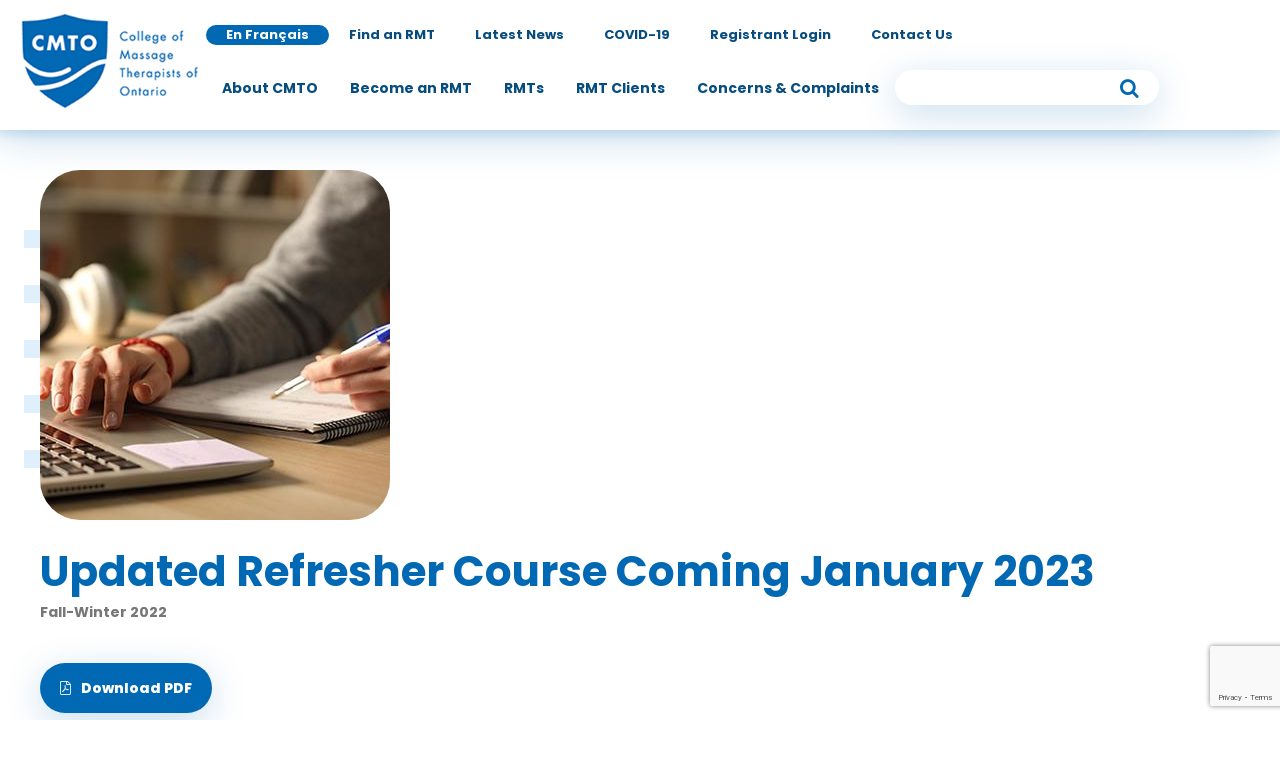

--- FILE ---
content_type: text/html; charset=UTF-8
request_url: https://www.cmto.com/all-touchpoints/updated-refresher-course-coming-january-2023/
body_size: 16634
content:

<!DOCTYPE html>
<!--<html --><!-- class="no-js no-svg">-->
<html lang="en-US" class="no-js no-svg" "-//W3C//DTD XHTML 1.0 Strict//EN" "http://www.w3.org/TR/xhtml1/DTD/xhtml1-strict.dtd">
<head>

    <!-- Google Tag Manager -->
    <script>(function(w,d,s,l,i){w[l]=w[l]||[];w[l].push({'gtm.start':
                new Date().getTime(),event:'gtm.js'});var f=d.getElementsByTagName(s)[0],
            j=d.createElement(s),dl=l!='dataLayer'?'&l='+l:'';j.async=true;j.src=
            'https://www.googletagmanager.com/gtm.js?id='+i+dl;f.parentNode.insertBefore(j,f);
        })(window,document,'script','dataLayer','GTM-KV9T9XS');</script>
    <!-- End Google Tag Manager -->

    <!-- Global site tag (gtag.js) - Google Analytics -->
    <script async src="https://www.googletagmanager.com/gtag/js?id=UA-29116138-1"></script>
    <script>
        window.dataLayer = window.dataLayer || [];
        function gtag(){dataLayer.push(arguments);}
        gtag('js', new Date());

        gtag('config', 'UA-29116138-1');
    </script>
	
    <title>Updated Refresher Course Coming January 2023</title>
<!--    <meta charset="--><!--">-->
    <meta charset="UTF-8">
    <meta name="viewport" content="width=device-width, initial-scale=1">
    <link rel="stylesheet" type="text/css" href="https://www.cmto.com/wp-content/themes/cmto/assets/css/normalize.css">
    <link rel="stylesheet" type="text/css" href="https://www.cmto.com/wp-content/themes/cmto/assets/lib/aos/dist/aos.css">
    <link rel="stylesheet" type="text/css" href="https://www.cmto.com/wp-content/themes/cmto/assets/lib/accordion/accordion.css">
    <link rel="stylesheet" type="text/css" href="https://www.cmto.com/wp-content/themes/cmto/assets/lib/slick/slick.css">
    <link rel="stylesheet" type="text/css" href="https://www.cmto.com/wp-content/themes/cmto/assets/lib/slick/slick-theme.css">
    <link rel="stylesheet" type="text/css" href="https://www.cmto.com/wp-content/themes/cmto/assets/lib/splide-3.6.4/dist/css/splide.min.css">
    <link rel="stylesheet" href="https://pro.fontawesome.com/releases/v5.10.0/css/all.css" integrity="sha384-AYmEC3Yw5cVb3ZcuHtOA93w35dYTsvhLPVnYs9eStHfGJvOvKxVfELGroGkvsg+p" crossorigin="anonymous"/>
<!--    <link rel="stylesheet" href="https://use.fontawesome.com/releases/v5.13.0/css/all.css" integrity="sha384-Bfad6CLCknfcloXFOyFnlgtENryhrpZCe29RTifKEixXQZ38WheV+i/6YWSzkz3V" crossorigin="anonymous"/>-->

    <script src="https://www.google.com/recaptcha/api.js?render=6Ld81rwlAAAAACqHJIe42R-SX3woMpkQcCaaxJjp"></script>
    <link rel="icon" type="image/png" sizes="64x64" href="https://www.cmto.com/wp-content/themes/cmto/assets/images/favicon-16x16.png">
    <link rel="stylesheet" type="text/css" href="https://www.cmto.com/wp-content/themes/cmto/assets/css/master.css">
    <link rel="preconnect" href="https://fonts.googleapis.com">
    <link rel="preconnect" href="https://fonts.gstatic.com" crossorigin>
    <link href="https://fonts.googleapis.com/css2?family=Poppins:wght@400;500;600;700;800&display=swap" rel="stylesheet">
<!--    <link rel="stylesheet" href="/assets/lib/font-awesome/css/font-awesome.min.css">-->
<!--    <link rel="stylesheet" href="--><!--/assets/lib/font-awesome/css/font-awesome.min.css">-->
    <link rel="stylesheet" href="https://www.cmto.com/wp-content/themes/cmto/assets/css/fontello.css">

    <script>(function(html){html.className = html.className.replace(/\bno-js\b/,'js')})(document.documentElement);</script>
<meta name='robots' content='max-image-preview:large' />
		<!-- This site uses the Google Analytics by MonsterInsights plugin v9.3.0 - Using Analytics tracking - https://www.monsterinsights.com/ -->
							<script src="//www.googletagmanager.com/gtag/js?id=G-SBE9H4DZ5D"  data-cfasync="false" data-wpfc-render="false" type="text/javascript" async></script>
			<script data-cfasync="false" data-wpfc-render="false" type="text/javascript">
				var mi_version = '9.3.0';
				var mi_track_user = true;
				var mi_no_track_reason = '';
								var MonsterInsightsDefaultLocations = {"page_location":"https:\/\/www.cmto.com\/all-touchpoints\/updated-refresher-course-coming-january-2023\/"};
				if ( typeof MonsterInsightsPrivacyGuardFilter === 'function' ) {
					var MonsterInsightsLocations = (typeof MonsterInsightsExcludeQuery === 'object') ? MonsterInsightsPrivacyGuardFilter( MonsterInsightsExcludeQuery ) : MonsterInsightsPrivacyGuardFilter( MonsterInsightsDefaultLocations );
				} else {
					var MonsterInsightsLocations = (typeof MonsterInsightsExcludeQuery === 'object') ? MonsterInsightsExcludeQuery : MonsterInsightsDefaultLocations;
				}

								var disableStrs = [
										'ga-disable-G-SBE9H4DZ5D',
									];

				/* Function to detect opted out users */
				function __gtagTrackerIsOptedOut() {
					for (var index = 0; index < disableStrs.length; index++) {
						if (document.cookie.indexOf(disableStrs[index] + '=true') > -1) {
							return true;
						}
					}

					return false;
				}

				/* Disable tracking if the opt-out cookie exists. */
				if (__gtagTrackerIsOptedOut()) {
					for (var index = 0; index < disableStrs.length; index++) {
						window[disableStrs[index]] = true;
					}
				}

				/* Opt-out function */
				function __gtagTrackerOptout() {
					for (var index = 0; index < disableStrs.length; index++) {
						document.cookie = disableStrs[index] + '=true; expires=Thu, 31 Dec 2099 23:59:59 UTC; path=/';
						window[disableStrs[index]] = true;
					}
				}

				if ('undefined' === typeof gaOptout) {
					function gaOptout() {
						__gtagTrackerOptout();
					}
				}
								window.dataLayer = window.dataLayer || [];

				window.MonsterInsightsDualTracker = {
					helpers: {},
					trackers: {},
				};
				if (mi_track_user) {
					function __gtagDataLayer() {
						dataLayer.push(arguments);
					}

					function __gtagTracker(type, name, parameters) {
						if (!parameters) {
							parameters = {};
						}

						if (parameters.send_to) {
							__gtagDataLayer.apply(null, arguments);
							return;
						}

						if (type === 'event') {
														parameters.send_to = monsterinsights_frontend.v4_id;
							var hookName = name;
							if (typeof parameters['event_category'] !== 'undefined') {
								hookName = parameters['event_category'] + ':' + name;
							}

							if (typeof MonsterInsightsDualTracker.trackers[hookName] !== 'undefined') {
								MonsterInsightsDualTracker.trackers[hookName](parameters);
							} else {
								__gtagDataLayer('event', name, parameters);
							}
							
						} else {
							__gtagDataLayer.apply(null, arguments);
						}
					}

					__gtagTracker('js', new Date());
					__gtagTracker('set', {
						'developer_id.dZGIzZG': true,
											});
					if ( MonsterInsightsLocations.page_location ) {
						__gtagTracker('set', MonsterInsightsLocations);
					}
										__gtagTracker('config', 'G-SBE9H4DZ5D', {"forceSSL":"true","link_attribution":"true"} );
															window.gtag = __gtagTracker;										(function () {
						/* https://developers.google.com/analytics/devguides/collection/analyticsjs/ */
						/* ga and __gaTracker compatibility shim. */
						var noopfn = function () {
							return null;
						};
						var newtracker = function () {
							return new Tracker();
						};
						var Tracker = function () {
							return null;
						};
						var p = Tracker.prototype;
						p.get = noopfn;
						p.set = noopfn;
						p.send = function () {
							var args = Array.prototype.slice.call(arguments);
							args.unshift('send');
							__gaTracker.apply(null, args);
						};
						var __gaTracker = function () {
							var len = arguments.length;
							if (len === 0) {
								return;
							}
							var f = arguments[len - 1];
							if (typeof f !== 'object' || f === null || typeof f.hitCallback !== 'function') {
								if ('send' === arguments[0]) {
									var hitConverted, hitObject = false, action;
									if ('event' === arguments[1]) {
										if ('undefined' !== typeof arguments[3]) {
											hitObject = {
												'eventAction': arguments[3],
												'eventCategory': arguments[2],
												'eventLabel': arguments[4],
												'value': arguments[5] ? arguments[5] : 1,
											}
										}
									}
									if ('pageview' === arguments[1]) {
										if ('undefined' !== typeof arguments[2]) {
											hitObject = {
												'eventAction': 'page_view',
												'page_path': arguments[2],
											}
										}
									}
									if (typeof arguments[2] === 'object') {
										hitObject = arguments[2];
									}
									if (typeof arguments[5] === 'object') {
										Object.assign(hitObject, arguments[5]);
									}
									if ('undefined' !== typeof arguments[1].hitType) {
										hitObject = arguments[1];
										if ('pageview' === hitObject.hitType) {
											hitObject.eventAction = 'page_view';
										}
									}
									if (hitObject) {
										action = 'timing' === arguments[1].hitType ? 'timing_complete' : hitObject.eventAction;
										hitConverted = mapArgs(hitObject);
										__gtagTracker('event', action, hitConverted);
									}
								}
								return;
							}

							function mapArgs(args) {
								var arg, hit = {};
								var gaMap = {
									'eventCategory': 'event_category',
									'eventAction': 'event_action',
									'eventLabel': 'event_label',
									'eventValue': 'event_value',
									'nonInteraction': 'non_interaction',
									'timingCategory': 'event_category',
									'timingVar': 'name',
									'timingValue': 'value',
									'timingLabel': 'event_label',
									'page': 'page_path',
									'location': 'page_location',
									'title': 'page_title',
									'referrer' : 'page_referrer',
								};
								for (arg in args) {
																		if (!(!args.hasOwnProperty(arg) || !gaMap.hasOwnProperty(arg))) {
										hit[gaMap[arg]] = args[arg];
									} else {
										hit[arg] = args[arg];
									}
								}
								return hit;
							}

							try {
								f.hitCallback();
							} catch (ex) {
							}
						};
						__gaTracker.create = newtracker;
						__gaTracker.getByName = newtracker;
						__gaTracker.getAll = function () {
							return [];
						};
						__gaTracker.remove = noopfn;
						__gaTracker.loaded = true;
						window['__gaTracker'] = __gaTracker;
					})();
									} else {
										console.log("");
					(function () {
						function __gtagTracker() {
							return null;
						}

						window['__gtagTracker'] = __gtagTracker;
						window['gtag'] = __gtagTracker;
					})();
									}
			</script>
				<!-- / Google Analytics by MonsterInsights -->
		<script type="text/javascript">
/* <![CDATA[ */
window._wpemojiSettings = {"baseUrl":"https:\/\/s.w.org\/images\/core\/emoji\/15.0.3\/72x72\/","ext":".png","svgUrl":"https:\/\/s.w.org\/images\/core\/emoji\/15.0.3\/svg\/","svgExt":".svg","source":{"concatemoji":"https:\/\/www.cmto.com\/wp-includes\/js\/wp-emoji-release.min.js?ver=6.6.4"}};
/*! This file is auto-generated */
!function(i,n){var o,s,e;function c(e){try{var t={supportTests:e,timestamp:(new Date).valueOf()};sessionStorage.setItem(o,JSON.stringify(t))}catch(e){}}function p(e,t,n){e.clearRect(0,0,e.canvas.width,e.canvas.height),e.fillText(t,0,0);var t=new Uint32Array(e.getImageData(0,0,e.canvas.width,e.canvas.height).data),r=(e.clearRect(0,0,e.canvas.width,e.canvas.height),e.fillText(n,0,0),new Uint32Array(e.getImageData(0,0,e.canvas.width,e.canvas.height).data));return t.every(function(e,t){return e===r[t]})}function u(e,t,n){switch(t){case"flag":return n(e,"\ud83c\udff3\ufe0f\u200d\u26a7\ufe0f","\ud83c\udff3\ufe0f\u200b\u26a7\ufe0f")?!1:!n(e,"\ud83c\uddfa\ud83c\uddf3","\ud83c\uddfa\u200b\ud83c\uddf3")&&!n(e,"\ud83c\udff4\udb40\udc67\udb40\udc62\udb40\udc65\udb40\udc6e\udb40\udc67\udb40\udc7f","\ud83c\udff4\u200b\udb40\udc67\u200b\udb40\udc62\u200b\udb40\udc65\u200b\udb40\udc6e\u200b\udb40\udc67\u200b\udb40\udc7f");case"emoji":return!n(e,"\ud83d\udc26\u200d\u2b1b","\ud83d\udc26\u200b\u2b1b")}return!1}function f(e,t,n){var r="undefined"!=typeof WorkerGlobalScope&&self instanceof WorkerGlobalScope?new OffscreenCanvas(300,150):i.createElement("canvas"),a=r.getContext("2d",{willReadFrequently:!0}),o=(a.textBaseline="top",a.font="600 32px Arial",{});return e.forEach(function(e){o[e]=t(a,e,n)}),o}function t(e){var t=i.createElement("script");t.src=e,t.defer=!0,i.head.appendChild(t)}"undefined"!=typeof Promise&&(o="wpEmojiSettingsSupports",s=["flag","emoji"],n.supports={everything:!0,everythingExceptFlag:!0},e=new Promise(function(e){i.addEventListener("DOMContentLoaded",e,{once:!0})}),new Promise(function(t){var n=function(){try{var e=JSON.parse(sessionStorage.getItem(o));if("object"==typeof e&&"number"==typeof e.timestamp&&(new Date).valueOf()<e.timestamp+604800&&"object"==typeof e.supportTests)return e.supportTests}catch(e){}return null}();if(!n){if("undefined"!=typeof Worker&&"undefined"!=typeof OffscreenCanvas&&"undefined"!=typeof URL&&URL.createObjectURL&&"undefined"!=typeof Blob)try{var e="postMessage("+f.toString()+"("+[JSON.stringify(s),u.toString(),p.toString()].join(",")+"));",r=new Blob([e],{type:"text/javascript"}),a=new Worker(URL.createObjectURL(r),{name:"wpTestEmojiSupports"});return void(a.onmessage=function(e){c(n=e.data),a.terminate(),t(n)})}catch(e){}c(n=f(s,u,p))}t(n)}).then(function(e){for(var t in e)n.supports[t]=e[t],n.supports.everything=n.supports.everything&&n.supports[t],"flag"!==t&&(n.supports.everythingExceptFlag=n.supports.everythingExceptFlag&&n.supports[t]);n.supports.everythingExceptFlag=n.supports.everythingExceptFlag&&!n.supports.flag,n.DOMReady=!1,n.readyCallback=function(){n.DOMReady=!0}}).then(function(){return e}).then(function(){var e;n.supports.everything||(n.readyCallback(),(e=n.source||{}).concatemoji?t(e.concatemoji):e.wpemoji&&e.twemoji&&(t(e.twemoji),t(e.wpemoji)))}))}((window,document),window._wpemojiSettings);
/* ]]> */
</script>
<style id='wp-emoji-styles-inline-css' type='text/css'>

	img.wp-smiley, img.emoji {
		display: inline !important;
		border: none !important;
		box-shadow: none !important;
		height: 1em !important;
		width: 1em !important;
		margin: 0 0.07em !important;
		vertical-align: -0.1em !important;
		background: none !important;
		padding: 0 !important;
	}
</style>
<link rel='stylesheet' id='wp-block-library-css' href='https://www.cmto.com/wp-includes/css/dist/block-library/style.min.css?ver=6.6.4' type='text/css' media='all' />
<style id='classic-theme-styles-inline-css' type='text/css'>
/*! This file is auto-generated */
.wp-block-button__link{color:#fff;background-color:#32373c;border-radius:9999px;box-shadow:none;text-decoration:none;padding:calc(.667em + 2px) calc(1.333em + 2px);font-size:1.125em}.wp-block-file__button{background:#32373c;color:#fff;text-decoration:none}
</style>
<style id='global-styles-inline-css' type='text/css'>
:root{--wp--preset--aspect-ratio--square: 1;--wp--preset--aspect-ratio--4-3: 4/3;--wp--preset--aspect-ratio--3-4: 3/4;--wp--preset--aspect-ratio--3-2: 3/2;--wp--preset--aspect-ratio--2-3: 2/3;--wp--preset--aspect-ratio--16-9: 16/9;--wp--preset--aspect-ratio--9-16: 9/16;--wp--preset--color--black: #000000;--wp--preset--color--cyan-bluish-gray: #abb8c3;--wp--preset--color--white: #ffffff;--wp--preset--color--pale-pink: #f78da7;--wp--preset--color--vivid-red: #cf2e2e;--wp--preset--color--luminous-vivid-orange: #ff6900;--wp--preset--color--luminous-vivid-amber: #fcb900;--wp--preset--color--light-green-cyan: #7bdcb5;--wp--preset--color--vivid-green-cyan: #00d084;--wp--preset--color--pale-cyan-blue: #8ed1fc;--wp--preset--color--vivid-cyan-blue: #0693e3;--wp--preset--color--vivid-purple: #9b51e0;--wp--preset--gradient--vivid-cyan-blue-to-vivid-purple: linear-gradient(135deg,rgba(6,147,227,1) 0%,rgb(155,81,224) 100%);--wp--preset--gradient--light-green-cyan-to-vivid-green-cyan: linear-gradient(135deg,rgb(122,220,180) 0%,rgb(0,208,130) 100%);--wp--preset--gradient--luminous-vivid-amber-to-luminous-vivid-orange: linear-gradient(135deg,rgba(252,185,0,1) 0%,rgba(255,105,0,1) 100%);--wp--preset--gradient--luminous-vivid-orange-to-vivid-red: linear-gradient(135deg,rgba(255,105,0,1) 0%,rgb(207,46,46) 100%);--wp--preset--gradient--very-light-gray-to-cyan-bluish-gray: linear-gradient(135deg,rgb(238,238,238) 0%,rgb(169,184,195) 100%);--wp--preset--gradient--cool-to-warm-spectrum: linear-gradient(135deg,rgb(74,234,220) 0%,rgb(151,120,209) 20%,rgb(207,42,186) 40%,rgb(238,44,130) 60%,rgb(251,105,98) 80%,rgb(254,248,76) 100%);--wp--preset--gradient--blush-light-purple: linear-gradient(135deg,rgb(255,206,236) 0%,rgb(152,150,240) 100%);--wp--preset--gradient--blush-bordeaux: linear-gradient(135deg,rgb(254,205,165) 0%,rgb(254,45,45) 50%,rgb(107,0,62) 100%);--wp--preset--gradient--luminous-dusk: linear-gradient(135deg,rgb(255,203,112) 0%,rgb(199,81,192) 50%,rgb(65,88,208) 100%);--wp--preset--gradient--pale-ocean: linear-gradient(135deg,rgb(255,245,203) 0%,rgb(182,227,212) 50%,rgb(51,167,181) 100%);--wp--preset--gradient--electric-grass: linear-gradient(135deg,rgb(202,248,128) 0%,rgb(113,206,126) 100%);--wp--preset--gradient--midnight: linear-gradient(135deg,rgb(2,3,129) 0%,rgb(40,116,252) 100%);--wp--preset--font-size--small: 13px;--wp--preset--font-size--medium: 20px;--wp--preset--font-size--large: 36px;--wp--preset--font-size--x-large: 42px;--wp--preset--spacing--20: 0.44rem;--wp--preset--spacing--30: 0.67rem;--wp--preset--spacing--40: 1rem;--wp--preset--spacing--50: 1.5rem;--wp--preset--spacing--60: 2.25rem;--wp--preset--spacing--70: 3.38rem;--wp--preset--spacing--80: 5.06rem;--wp--preset--shadow--natural: 6px 6px 9px rgba(0, 0, 0, 0.2);--wp--preset--shadow--deep: 12px 12px 50px rgba(0, 0, 0, 0.4);--wp--preset--shadow--sharp: 6px 6px 0px rgba(0, 0, 0, 0.2);--wp--preset--shadow--outlined: 6px 6px 0px -3px rgba(255, 255, 255, 1), 6px 6px rgba(0, 0, 0, 1);--wp--preset--shadow--crisp: 6px 6px 0px rgba(0, 0, 0, 1);}:where(.is-layout-flex){gap: 0.5em;}:where(.is-layout-grid){gap: 0.5em;}body .is-layout-flex{display: flex;}.is-layout-flex{flex-wrap: wrap;align-items: center;}.is-layout-flex > :is(*, div){margin: 0;}body .is-layout-grid{display: grid;}.is-layout-grid > :is(*, div){margin: 0;}:where(.wp-block-columns.is-layout-flex){gap: 2em;}:where(.wp-block-columns.is-layout-grid){gap: 2em;}:where(.wp-block-post-template.is-layout-flex){gap: 1.25em;}:where(.wp-block-post-template.is-layout-grid){gap: 1.25em;}.has-black-color{color: var(--wp--preset--color--black) !important;}.has-cyan-bluish-gray-color{color: var(--wp--preset--color--cyan-bluish-gray) !important;}.has-white-color{color: var(--wp--preset--color--white) !important;}.has-pale-pink-color{color: var(--wp--preset--color--pale-pink) !important;}.has-vivid-red-color{color: var(--wp--preset--color--vivid-red) !important;}.has-luminous-vivid-orange-color{color: var(--wp--preset--color--luminous-vivid-orange) !important;}.has-luminous-vivid-amber-color{color: var(--wp--preset--color--luminous-vivid-amber) !important;}.has-light-green-cyan-color{color: var(--wp--preset--color--light-green-cyan) !important;}.has-vivid-green-cyan-color{color: var(--wp--preset--color--vivid-green-cyan) !important;}.has-pale-cyan-blue-color{color: var(--wp--preset--color--pale-cyan-blue) !important;}.has-vivid-cyan-blue-color{color: var(--wp--preset--color--vivid-cyan-blue) !important;}.has-vivid-purple-color{color: var(--wp--preset--color--vivid-purple) !important;}.has-black-background-color{background-color: var(--wp--preset--color--black) !important;}.has-cyan-bluish-gray-background-color{background-color: var(--wp--preset--color--cyan-bluish-gray) !important;}.has-white-background-color{background-color: var(--wp--preset--color--white) !important;}.has-pale-pink-background-color{background-color: var(--wp--preset--color--pale-pink) !important;}.has-vivid-red-background-color{background-color: var(--wp--preset--color--vivid-red) !important;}.has-luminous-vivid-orange-background-color{background-color: var(--wp--preset--color--luminous-vivid-orange) !important;}.has-luminous-vivid-amber-background-color{background-color: var(--wp--preset--color--luminous-vivid-amber) !important;}.has-light-green-cyan-background-color{background-color: var(--wp--preset--color--light-green-cyan) !important;}.has-vivid-green-cyan-background-color{background-color: var(--wp--preset--color--vivid-green-cyan) !important;}.has-pale-cyan-blue-background-color{background-color: var(--wp--preset--color--pale-cyan-blue) !important;}.has-vivid-cyan-blue-background-color{background-color: var(--wp--preset--color--vivid-cyan-blue) !important;}.has-vivid-purple-background-color{background-color: var(--wp--preset--color--vivid-purple) !important;}.has-black-border-color{border-color: var(--wp--preset--color--black) !important;}.has-cyan-bluish-gray-border-color{border-color: var(--wp--preset--color--cyan-bluish-gray) !important;}.has-white-border-color{border-color: var(--wp--preset--color--white) !important;}.has-pale-pink-border-color{border-color: var(--wp--preset--color--pale-pink) !important;}.has-vivid-red-border-color{border-color: var(--wp--preset--color--vivid-red) !important;}.has-luminous-vivid-orange-border-color{border-color: var(--wp--preset--color--luminous-vivid-orange) !important;}.has-luminous-vivid-amber-border-color{border-color: var(--wp--preset--color--luminous-vivid-amber) !important;}.has-light-green-cyan-border-color{border-color: var(--wp--preset--color--light-green-cyan) !important;}.has-vivid-green-cyan-border-color{border-color: var(--wp--preset--color--vivid-green-cyan) !important;}.has-pale-cyan-blue-border-color{border-color: var(--wp--preset--color--pale-cyan-blue) !important;}.has-vivid-cyan-blue-border-color{border-color: var(--wp--preset--color--vivid-cyan-blue) !important;}.has-vivid-purple-border-color{border-color: var(--wp--preset--color--vivid-purple) !important;}.has-vivid-cyan-blue-to-vivid-purple-gradient-background{background: var(--wp--preset--gradient--vivid-cyan-blue-to-vivid-purple) !important;}.has-light-green-cyan-to-vivid-green-cyan-gradient-background{background: var(--wp--preset--gradient--light-green-cyan-to-vivid-green-cyan) !important;}.has-luminous-vivid-amber-to-luminous-vivid-orange-gradient-background{background: var(--wp--preset--gradient--luminous-vivid-amber-to-luminous-vivid-orange) !important;}.has-luminous-vivid-orange-to-vivid-red-gradient-background{background: var(--wp--preset--gradient--luminous-vivid-orange-to-vivid-red) !important;}.has-very-light-gray-to-cyan-bluish-gray-gradient-background{background: var(--wp--preset--gradient--very-light-gray-to-cyan-bluish-gray) !important;}.has-cool-to-warm-spectrum-gradient-background{background: var(--wp--preset--gradient--cool-to-warm-spectrum) !important;}.has-blush-light-purple-gradient-background{background: var(--wp--preset--gradient--blush-light-purple) !important;}.has-blush-bordeaux-gradient-background{background: var(--wp--preset--gradient--blush-bordeaux) !important;}.has-luminous-dusk-gradient-background{background: var(--wp--preset--gradient--luminous-dusk) !important;}.has-pale-ocean-gradient-background{background: var(--wp--preset--gradient--pale-ocean) !important;}.has-electric-grass-gradient-background{background: var(--wp--preset--gradient--electric-grass) !important;}.has-midnight-gradient-background{background: var(--wp--preset--gradient--midnight) !important;}.has-small-font-size{font-size: var(--wp--preset--font-size--small) !important;}.has-medium-font-size{font-size: var(--wp--preset--font-size--medium) !important;}.has-large-font-size{font-size: var(--wp--preset--font-size--large) !important;}.has-x-large-font-size{font-size: var(--wp--preset--font-size--x-large) !important;}
:where(.wp-block-post-template.is-layout-flex){gap: 1.25em;}:where(.wp-block-post-template.is-layout-grid){gap: 1.25em;}
:where(.wp-block-columns.is-layout-flex){gap: 2em;}:where(.wp-block-columns.is-layout-grid){gap: 2em;}
:root :where(.wp-block-pullquote){font-size: 1.5em;line-height: 1.6;}
</style>
<link rel='stylesheet' id='frontend_styles-css' href='https://www.cmto.com/wp-content/plugins/gp-cmto-message-board/assets/frontend-style.css?ver=6.6.4' type='text/css' media='all' />
<link rel='stylesheet' id='SFSImainCss-css' href='https://www.cmto.com/wp-content/plugins/ultimate-social-media-icons/css/sfsi-style.css?ver=2.9.5' type='text/css' media='all' />
<script type="text/javascript" src="https://www.cmto.com/wp-content/plugins/google-analytics-for-wordpress/assets/js/frontend-gtag.min.js?ver=9.3.0" id="monsterinsights-frontend-script-js" async="async" data-wp-strategy="async"></script>
<script data-cfasync="false" data-wpfc-render="false" type="text/javascript" id='monsterinsights-frontend-script-js-extra'>/* <![CDATA[ */
var monsterinsights_frontend = {"js_events_tracking":"true","download_extensions":"doc,pdf,ppt,zip,xls,docx,pptx,xlsx","inbound_paths":"[{\"path\":\"\\\/go\\\/\",\"label\":\"affiliate\"},{\"path\":\"\\\/recommend\\\/\",\"label\":\"affiliate\"}]","home_url":"https:\/\/www.cmto.com","hash_tracking":"false","v4_id":"G-SBE9H4DZ5D"};/* ]]> */
</script>
<script type="text/javascript" src="https://www.cmto.com/wp-includes/js/jquery/jquery.min.js?ver=3.7.1" id="jquery-core-js"></script>
<script type="text/javascript" src="https://www.cmto.com/wp-includes/js/jquery/jquery-migrate.min.js?ver=3.4.1" id="jquery-migrate-js"></script>
<link rel="https://api.w.org/" href="https://www.cmto.com/wp-json/" /><link rel="alternate" title="JSON" type="application/json" href="https://www.cmto.com/wp-json/wp/v2/touch_point/4402" /><link rel="EditURI" type="application/rsd+xml" title="RSD" href="https://www.cmto.com/xmlrpc.php?rsd" />

<link rel="canonical" href="https://www.cmto.com/all-touchpoints/updated-refresher-course-coming-january-2023/" />
<link rel='shortlink' href='https://www.cmto.com/?p=4402' />
<link rel="alternate" title="oEmbed (JSON)" type="application/json+oembed" href="https://www.cmto.com/wp-json/oembed/1.0/embed?url=https%3A%2F%2Fwww.cmto.com%2Fall-touchpoints%2Fupdated-refresher-course-coming-january-2023%2F" />
<link rel="alternate" title="oEmbed (XML)" type="text/xml+oembed" href="https://www.cmto.com/wp-json/oembed/1.0/embed?url=https%3A%2F%2Fwww.cmto.com%2Fall-touchpoints%2Fupdated-refresher-course-coming-january-2023%2F&#038;format=xml" />
<meta property="og:image:secure_url" content="https://www.cmto.com/wp-content/uploads/2022/11/Updated-Refresher-Course-Coming-Website.jpg" data-id="sfsi"><meta property="twitter:card" content="summary_large_image" data-id="sfsi"><meta property="twitter:image" content="https://www.cmto.com/wp-content/uploads/2022/11/Updated-Refresher-Course-Coming-Website.jpg" data-id="sfsi"><meta property="og:image:type" content="" data-id="sfsi" /><meta property="og:image:width" content="350" data-id="sfsi" /><meta property="og:image:height" content="350" data-id="sfsi" /><meta property="og:url" content="https://www.cmto.com/all-touchpoints/updated-refresher-course-coming-january-2023/" data-id="sfsi" /><meta property="og:description" content="CMTO has updated the refresher course policy to reduce the number of tutoring hours required, permit more tutoring hours to be completed remotely, and incorporate CMTO’s new online jurisprudence program.

The updated Refresher Course:

 	Helps ensure applicants’ and RMTs’ practice knowledge remains up-to-date;
 	Is simpler and easier for participants to understand; and
 	Is flexible and tailored to the individual needs of participants.

Like the current Refresher Course, the updated course will include jurisprudence and tutoring components. Below is a summary of the changes:

 	Online jurisprudence program (replaces the Standards and Regulations e-Workshop):

 	Must be completed before the tutoring component.
 	Consists of three modules that can be completed in any order, with a test at the end of each module.
 	Can be completed in approximately four hours.
 	Is available at no charge.
 	Results are valid for six months.




 	Tutoring:

 	Must be provided by a CMTO-approved tutor.
 	Number of tutoring hours is based on whether the participant is an applicant or an RMT and how much time has passed since holding a General Certificate.
 	Total number of tutoring hours is reduced and increases the use of remote tutoring.
 	Must be completed within six months of completing the jurisprudence program.



The Refresher Course is valid for 15 months once the jurisprudence program and tutoring have been completed.

For RMTs who need or want to complete a Refresher Course before the end of 2022, the current refresher course policy still applies.

If you have any questions, please contact registrationservices@cmto.com." data-id="sfsi" /><meta property="og:title" content="Updated Refresher Course Coming January 2023" data-id="sfsi" /><meta name="tec-api-version" content="v1"><meta name="tec-api-origin" content="https://www.cmto.com"><link rel="alternate" href="https://www.cmto.com/wp-json/tribe/events/v1/" />	<style>
		.search-job-widget{
			display: flex;
			justify-content: center !important;
  			align-items: center !important;
			margin-bottom: 50px;
		}
	</style>	
</head>

<body class="touch_point-template-default single single-touch_point postid-4402 sfsi_actvite_theme_default tribe-no-js">

    <!-- Google Tag Manager (noscript) -->
    <noscript><iframe src="https://www.googletagmanager.com/ns.html?id=GTM-KV9T9XS"
                      height="0" width="0" style="display:none;visibility:hidden"></iframe></noscript>
    <!-- End Google Tag Manager (noscript) -->

    <a class="skip-link screen-reader-text" href="#main-content">Skip to content</a>

    <header id="main-header" role="banner"> <!------ site-header ------>

        
            
            <div class="header-content">
                <div class="main-logo">
                    <a href="https://www.cmto.com/" aria-label="link to home">
                        <img src="https://www.cmto.com/wp-content/themes/cmto/assets/images/logo.png" alt="cmto-logo">
                    </a>
                </div>
                <a class="hidden-link" href="https://www.cmto.com/"></a>
                <div class="nav-menus">
                    <div class="menu-header-sub-menu-container"><ul id="menu-header-sub-menu" class="menu"><li id="menu-item-38" class="menu-item menu-item-type-post_type menu-item-object-page menu-item-38"><a href="https://www.cmto.com/en-francais/">En Français</a></li>
<li id="menu-item-1692" class="menu-item menu-item-type-custom menu-item-object-custom menu-item-1692"><a href="https://cmto.ca.thentiacloud.net/webs/cmto/register/#/%20">Find an RMT</a></li>
<li id="menu-item-2179" class="menu-item menu-item-type-post_type menu-item-object-page menu-item-2179"><a href="https://www.cmto.com/latest-news/">Latest News</a></li>
<li id="menu-item-2040" class="menu-item menu-item-type-post_type menu-item-object-page menu-item-2040"><a href="https://www.cmto.com/covid-19/">COVID-19</a></li>
<li id="menu-item-1693" class="menu-item menu-item-type-custom menu-item-object-custom menu-item-1693"><a href="https://cmto.ca.thentiacloud.net/webs/cmto/service/#/login">Registrant Login</a></li>
<li id="menu-item-1694" class="menu-item menu-item-type-custom menu-item-object-custom menu-item-1694"><a href="https://www.cmto.com/about-cmto/contact-us/">Contact Us</a></li>
</ul></div>
                    <div class="main-menu-wrapper">
                        <div class="menu-main-header-container"><ul id="menu-main-header" class="menu" role="menubar"><li id="menu-item-21" class="menu-item menu-item-type-post_type menu-item-object-page menu-item-has-children menu-item-21" aria-haspopup="true" aria-expanded="false" tabindex="0" role="menuitem"><a aria-label="link to About CMTO" href="https://www.cmto.com/about-cmto/">About CMTO</a>
<ul class="sub-menu">
	<li id="menu-item-557" class="menu-item menu-item-type-post_type menu-item-object-page menu-item-has-children menu-item-557" aria-haspopup="true" aria-expanded="false" tabindex="0" role="menuitem"><a aria-label="link to What We Do" href="https://www.cmto.com/about-cmto/what-we-do/">What We Do</a>
	<ul class="sub-menu">
		<li id="menu-item-558" class="menu-item menu-item-type-post_type menu-item-object-page menu-item-558"><a aria-label="link to Strategic Plan" href="https://www.cmto.com/about-cmto/what-we-do/strategic-plan/">Strategic Plan</a></li>
	</ul>
</li>
	<li id="menu-item-5059" class="menu-item menu-item-type-post_type menu-item-object-page menu-item-5059"><a aria-label="link to Equity, Diversity &#038; Inclusion (EDI)" href="https://www.cmto.com/about-cmto/equity-diversity-inclusion/">Equity, Diversity &#038; Inclusion (EDI)</a></li>
	<li id="menu-item-561" class="menu-item menu-item-type-post_type menu-item-object-page menu-item-has-children menu-item-561" aria-haspopup="true" aria-expanded="false" tabindex="0" role="menuitem"><a aria-label="link to The Board and Committees" href="https://www.cmto.com/about-cmto/council-and-committees/">The Board and Committees</a>
	<ul class="sub-menu">
		<li id="menu-item-588" class="menu-item menu-item-type-post_type menu-item-object-page menu-item-588"><a aria-label="link to Board Meetings" href="https://www.cmto.com/about-cmto/council-and-committees/council-meetings/">Board Meetings</a></li>
	</ul>
</li>
	<li id="menu-item-1496" class="menu-item menu-item-type-post_type menu-item-object-page menu-item-has-children menu-item-1496" aria-haspopup="true" aria-expanded="false" tabindex="0" role="menuitem"><a aria-label="link to Board Elections" href="https://www.cmto.com/about-cmto/council-elections/">Board Elections</a>
	<ul class="sub-menu">
		<li id="menu-item-1495" class="menu-item menu-item-type-post_type menu-item-object-page menu-item-1495"><a aria-label="link to College Orientation Program" href="https://www.cmto.com/about-cmto/council-elections/college-orientation-program/">College Orientation Program</a></li>
		<li id="menu-item-4366" class="menu-item menu-item-type-post_type menu-item-object-page menu-item-4366"><a aria-label="link to Non-Board Committee Members" href="https://www.cmto.com/about-cmto/council-elections/non-council-committee-members/">Non-Board Committee Members</a></li>
		<li id="menu-item-6836" class="menu-item menu-item-type-post_type menu-item-object-page menu-item-6836"><a aria-label="link to Nomination Guide" href="https://www.cmto.com/about-cmto/council-elections/nomination-guide/">Nomination Guide</a></li>
	</ul>
</li>
	<li id="menu-item-613" class="menu-item menu-item-type-post_type menu-item-object-page menu-item-613"><a aria-label="link to Legislation and By-laws" href="https://www.cmto.com/about-cmto/legislation-and-by-laws/">Legislation and By-laws</a></li>
	<li id="menu-item-618" class="menu-item menu-item-type-post_type menu-item-object-page menu-item-618"><a aria-label="link to Corporate Documents" href="https://www.cmto.com/about-cmto/corporate-documents/">Corporate Documents</a></li>
	<li id="menu-item-625" class="menu-item menu-item-type-post_type menu-item-object-page menu-item-625"><a aria-label="link to College Performance Measurement Framework" href="https://www.cmto.com/about-cmto/college-performance-measurement-framework/">College Performance Measurement Framework</a></li>
	<li id="menu-item-628" class="menu-item menu-item-type-post_type menu-item-object-page menu-item-628"><a aria-label="link to Provide Your Feedback" href="https://www.cmto.com/about-cmto/provide-your-feedback/">Provide Your Feedback</a></li>
	<li id="menu-item-632" class="menu-item menu-item-type-post_type menu-item-object-page menu-item-632"><a aria-label="link to Career Opportunities" href="https://www.cmto.com/about-cmto/career-opportunities/">Career Opportunities</a></li>
</ul>
</li>
<li id="menu-item-20" class="menu-item menu-item-type-post_type menu-item-object-page menu-item-has-children menu-item-20" aria-haspopup="true" aria-expanded="false" tabindex="0" role="menuitem"><a aria-label="link to Become an RMT" href="https://www.cmto.com/become-an-rmt/">Become an RMT</a>
<ul class="sub-menu">
	<li id="menu-item-5799" class="menu-item menu-item-type-post_type menu-item-object-page menu-item-5799"><a aria-label="link to Certification Examinations" href="https://www.cmto.com/become-an-rmt/apply-for-registration/certification-examinations/">Certification Examinations</a></li>
	<li id="menu-item-708" class="menu-item menu-item-type-post_type menu-item-object-page menu-item-has-children menu-item-708" aria-haspopup="true" aria-expanded="false" tabindex="0" role="menuitem"><a aria-label="link to Apply for Registration" href="https://www.cmto.com/become-an-rmt/apply-for-registration/">Apply for Registration</a>
	<ul class="sub-menu">
		<li id="menu-item-4524" class="menu-item menu-item-type-post_type menu-item-object-page menu-item-4524"><a aria-label="link to Educated in Ontario" href="https://www.cmto.com/become-an-rmt/apply-for-registration/educated-in-ontario/">Educated in Ontario</a></li>
		<li id="menu-item-4528" class="menu-item menu-item-type-post_type menu-item-object-page menu-item-4528"><a aria-label="link to RMT Coming to Ontario from a Province that Regulates Massage Therapy" href="https://www.cmto.com/become-an-rmt/apply-for-registration/coming-to-ontario-from-a-province-that-regulates-massage-therapy/">RMT Coming to Ontario from a Province that Regulates Massage Therapy</a></li>
		<li id="menu-item-4532" class="menu-item menu-item-type-post_type menu-item-object-page menu-item-4532"><a aria-label="link to Graduates of CMTCA Programs Outside of Ontario" href="https://www.cmto.com/become-an-rmt/apply-for-registration/graduates-of-cmtca-programs/">Graduates of CMTCA Programs Outside of Ontario</a></li>
		<li id="menu-item-4539" class="menu-item menu-item-type-post_type menu-item-object-page menu-item-4539"><a aria-label="link to International and Other Graduates" href="https://www.cmto.com/become-an-rmt/apply-for-registration/international-and-other-graduates/">International and Other Graduates</a></li>
	</ul>
</li>
	<li id="menu-item-5025" class="menu-item menu-item-type-post_type menu-item-object-page menu-item-5025"><a aria-label="link to Online Jurisprudence Program" href="https://www.cmto.com/become-an-rmt/online-jurisprudence-program/">Online Jurisprudence Program</a></li>
	<li id="menu-item-749" class="menu-item menu-item-type-post_type menu-item-object-page menu-item-749"><a aria-label="link to Fair Registration Practices Reports" href="https://www.cmto.com/become-an-rmt/fair-registration-practices-reports/">Fair Registration Practices Reports</a></li>
</ul>
</li>
<li id="menu-item-19" class="menu-item menu-item-type-post_type menu-item-object-page menu-item-has-children menu-item-19" aria-haspopup="true" aria-expanded="false" tabindex="0" role="menuitem"><a aria-label="link to RMTs" href="https://www.cmto.com/rmts/">RMTs</a>
<ul class="sub-menu">
	<li id="menu-item-1500" class="menu-item menu-item-type-custom menu-item-object-custom menu-item-has-children menu-item-1500" aria-haspopup="true" aria-expanded="false" tabindex="0" role="menuitem"><a aria-label="link to Registrant Login" href="https://cmto.ca.thentiacloud.net/webs/cmto/service/#/login">Registrant Login</a>
	<ul class="sub-menu">
		<li id="menu-item-5087" class="menu-item menu-item-type-post_type menu-item-object-page menu-item-5087"><a aria-label="link to Portal FAQs" href="https://www.cmto.com/portal-faqs/">Portal FAQs</a></li>
	</ul>
</li>
	<li id="menu-item-4598" class="menu-item menu-item-type-post_type menu-item-object-page menu-item-4598"><a aria-label="link to Standards and Rules" href="https://www.cmto.com/rmts/standards-and-rules/">Standards and Rules</a></li>
	<li id="menu-item-4599" class="menu-item menu-item-type-post_type menu-item-object-page menu-item-4599"><a aria-label="link to STRiVE &#8211; the Quality Assurance Program" href="https://www.cmto.com/rmts/quality-assurance-program/strive/">STRiVE &#8211; the Quality Assurance Program</a></li>
	<li id="menu-item-1636" class="menu-item menu-item-type-post_type menu-item-object-page menu-item-1636"><a aria-label="link to Evidence Informed Practice" href="https://www.cmto.com/rmts/follow-the-evidence/">Evidence Informed Practice</a></li>
	<li id="menu-item-1498" class="menu-item menu-item-type-post_type menu-item-object-page menu-item-1498"><a aria-label="link to Acupuncture" href="https://www.cmto.com/rmts/rmts-and-acupuncture/">Acupuncture</a></li>
	<li id="menu-item-1493" class="menu-item menu-item-type-post_type menu-item-object-page menu-item-1493"><a aria-label="link to Annual Renewal" href="https://www.cmto.com/rmts/annual-renewal/">Annual Renewal</a></li>
	<li id="menu-item-1494" class="menu-item menu-item-type-post_type menu-item-object-page menu-item-1494"><a aria-label="link to Class Change" href="https://www.cmto.com/rmts/class-change/">Class Change</a></li>
	<li id="menu-item-1690" class="menu-item menu-item-type-post_type menu-item-object-page menu-item-1690"><a aria-label="link to Reinstatement Applications" href="https://www.cmto.com/rmts/reinstatement-applications/">Reinstatement Applications</a></li>
	<li id="menu-item-1497" class="menu-item menu-item-type-post_type menu-item-object-page menu-item-1497"><a aria-label="link to Incorporation" href="https://www.cmto.com/rmts/professional-corporations/">Incorporation</a></li>
</ul>
</li>
<li id="menu-item-18" class="menu-item menu-item-type-post_type menu-item-object-page menu-item-has-children menu-item-18" aria-haspopup="true" aria-expanded="false" tabindex="0" role="menuitem"><a aria-label="link to RMT Clients" href="https://www.cmto.com/rmt-clients/">RMT Clients</a>
<ul class="sub-menu">
	<li id="menu-item-1298" class="menu-item menu-item-type-post_type menu-item-object-page menu-item-1298"><a aria-label="link to How We Can Help" href="https://www.cmto.com/rmt-clients/how-we-can-help/">How We Can Help</a></li>
	<li id="menu-item-1313" class="menu-item menu-item-type-post_type menu-item-object-page menu-item-1313"><a aria-label="link to How Regulation Protects You" href="https://www.cmto.com/rmt-clients/how-regulation-protects-you/">How Regulation Protects You</a></li>
	<li id="menu-item-1301" class="menu-item menu-item-type-custom menu-item-object-custom menu-item-1301"><a aria-label="link to Look Before You Book" href="https://www.cmto.com/lookbeforeyoubook/">Look Before You Book</a></li>
	<li id="menu-item-1280" class="menu-item menu-item-type-post_type menu-item-object-page menu-item-1280"><a aria-label="link to About Massage Therapists" href="https://www.cmto.com/rmt-clients/about-massage-therapists/">About Massage Therapists</a></li>
	<li id="menu-item-1293" class="menu-item menu-item-type-post_type menu-item-object-page menu-item-1293"><a aria-label="link to What to Expect When You See an RMT" href="https://www.cmto.com/rmt-clients/what-to-expect-when-you-see-an-rmt/">What to Expect When You See an RMT</a></li>
	<li id="menu-item-1327" class="menu-item menu-item-type-post_type menu-item-object-page menu-item-1327"><a aria-label="link to Zero Tolerance For Abuse" href="https://www.cmto.com/rmt-clients/zero-tolerance-for-abuse/">Zero Tolerance For Abuse</a></li>
	<li id="menu-item-1332" class="menu-item menu-item-type-post_type menu-item-object-page menu-item-1332"><a aria-label="link to Funding For Therapy and Counselling" href="https://www.cmto.com/rmt-clients/funding-for-therapy-and-counselling/">Funding For Therapy and Counselling</a></li>
</ul>
</li>
<li id="menu-item-17" class="menu-item menu-item-type-post_type menu-item-object-page menu-item-has-children menu-item-17" aria-haspopup="true" aria-expanded="false" tabindex="0" role="menuitem"><a aria-label="link to Concerns &#038; Complaints" href="https://www.cmto.com/concerns-complaints/">Concerns &#038; Complaints</a>
<ul class="sub-menu">
	<li id="menu-item-796" class="menu-item menu-item-type-post_type menu-item-object-page menu-item-796"><a aria-label="link to File a Complaint" href="https://www.cmto.com/concerns-complaints/file-a-complaint/">File a Complaint</a></li>
	<li id="menu-item-795" class="menu-item menu-item-type-post_type menu-item-object-page menu-item-has-children menu-item-795" aria-haspopup="true" aria-expanded="false" tabindex="0" role="menuitem"><a aria-label="link to File a Mandatory Report" href="https://www.cmto.com/concerns-complaints/file-a-mandatory-report/">File a Mandatory Report</a>
	<ul class="sub-menu">
		<li id="menu-item-804" class="menu-item menu-item-type-post_type menu-item-object-page menu-item-804"><a aria-label="link to Registrar Report" href="https://www.cmto.com/concerns-complaints/file-a-mandatory-report/registrar-report/">Registrar Report</a></li>
	</ul>
</li>
	<li id="menu-item-811" class="menu-item menu-item-type-post_type menu-item-object-page menu-item-has-children menu-item-811" aria-haspopup="true" aria-expanded="false" tabindex="0" role="menuitem"><a aria-label="link to Hearings" href="https://www.cmto.com/concerns-complaints/hearings/">Hearings</a>
	<ul class="sub-menu">
		<li id="menu-item-1144" class="menu-item menu-item-type-post_type menu-item-object-page menu-item-1144"><a aria-label="link to Discipline" href="https://www.cmto.com/concerns-complaints/hearings/discipline/">Discipline</a></li>
		<li id="menu-item-1143" class="menu-item menu-item-type-post_type menu-item-object-page menu-item-1143"><a aria-label="link to Discipline Decisions" href="https://www.cmto.com/concerns-complaints/hearings/discipline-decisions/">Discipline Decisions</a></li>
		<li id="menu-item-2809" class="menu-item menu-item-type-post_type menu-item-object-page menu-item-2809"><a aria-label="link to Fitness to Practise" href="https://www.cmto.com/concerns-complaints/hearings/fitness-to-practise/">Fitness to Practise</a></li>
		<li id="menu-item-1173" class="menu-item menu-item-type-post_type menu-item-object-page menu-item-1173"><a aria-label="link to Reinstatement Hearings" href="https://www.cmto.com/concerns-complaints/hearings/reinstatement-hearings/">Reinstatement Hearings</a></li>
	</ul>
</li>
	<li id="menu-item-1274" class="menu-item menu-item-type-post_type menu-item-object-page menu-item-1274"><a aria-label="link to Media – RMT Conduct" href="https://www.cmto.com/concerns-complaints/media-rmt-conduct/">Media – RMT Conduct</a></li>
	<li id="menu-item-1273" class="menu-item menu-item-type-post_type menu-item-object-page menu-item-1273"><a aria-label="link to Illegal Practitioners" href="https://www.cmto.com/concerns-complaints/illegal-practitioners/">Illegal Practitioners</a></li>
	<li id="menu-item-5535" class="menu-item menu-item-type-post_type menu-item-object-page menu-item-5535"><a aria-label="link to Sexual Abuse Complaints" href="https://www.cmto.com/concerns-complaints/sexual-abuse-complaints/">Sexual Abuse Complaints</a></li>
</ul>
</li>
</ul></div>
                        <div class="input-and-btns">
                            <div class="input-wrapper">
                                
<form action="https://www.cmto.com/" method="get" id="search-form">
    <input type="text" id="search-input" name="s" value="" placeholder="" required aria-label="search input">
<!--    <input type="submit" id="search-btn" value="&#xf002" aria-label="submit button">-->
<!--    <input type="submit" id="search-btn" value="&#xe800;" aria-label="submit button">-->


    <button type="submit" id="search-btn" aria-label="submit button">
        <i class='icon-search'></i>
    </button>
</form>                            </div>

                            <div class="mobile-buttons">
                                <div id="mobile-search-btn">
<!--                                    <i class="fas fa-search" id="magnifier" aria-label="search icon" role="button" tabindex="0"></i>-->
                                    <i class="icon-search" id="magnifier" aria-label="search icon" role="button" tabindex="0"></i>
                                    <i class="icon-cancel" id="cross" aria-label="close icon" role="button" tabindex="0"></i>
<!--                                    <i class="fab fa-times" id="cross" aria-label="close icon" role="button" tabindex="0"></i>-->
                                </div>

<!--                                <i class="fab fa-bars mobile-menu-btn" aria-label="hamburger menu icon" role="button" tabindex="0"></i>-->
                                <i class="icon-menu mobile-menu-btn" aria-label="hamburger menu icon" role="button" tabindex="0"></i>
                            </div>
                        </div>
                    </div>
                </div>
            </div>

        
        <div id="mobile-search-form">
            
<form action="https://www.cmto.com/" method="get" id="search-form">
    <input type="text" id="search-input" name="s" value="" placeholder="" required aria-label="search input">
<!--    <input type="submit" id="search-btn" value="&#xf002" aria-label="submit button">-->
<!--    <input type="submit" id="search-btn" value="&#xe800;" aria-label="submit button">-->


    <button type="submit" id="search-btn" aria-label="submit button">
        <i class='icon-search'></i>
    </button>
</form>        </div>

    </header> <!------ /site-header ------>

    <div class="site-content" id="main-content">

<!----------------------------- Page Content  ------------------------------->
<!----------- ************************************************** ------------>
<div class="section-container single-touch-point-page hero"> <!------ section-container ------>
    <div class="section-wrapper"> <!------ section-wrapper ------>
        <div class="section-content"> <!------ section-content ------>

            <div class="content entry-content">
                <div class="hero-section">
                    <img width="350" height="350" src="https://www.cmto.com/wp-content/uploads/2022/11/Updated-Refresher-Course-Coming-Website.jpg" class="attachment-touch-point-lg size-touch-point-lg wp-post-image" alt="Image of an RMT working on a laptop and writing in a notebook." decoding="async" fetchpriority="high" srcset="https://www.cmto.com/wp-content/uploads/2022/11/Updated-Refresher-Course-Coming-Website.jpg 350w, https://www.cmto.com/wp-content/uploads/2022/11/Updated-Refresher-Course-Coming-Website-300x300.jpg 300w, https://www.cmto.com/wp-content/uploads/2022/11/Updated-Refresher-Course-Coming-Website-150x150.jpg 150w, https://www.cmto.com/wp-content/uploads/2022/11/Updated-Refresher-Course-Coming-Website-100x100.jpg 100w" sizes="(max-width: 350px) 100vw, 350px" />                </div>

                <h2>Updated Refresher Course Coming January 2023</h2>

                <p class="date-paras">Fall-Winter 2022</p>

                <div class="buttons-wrapper">
                                        <!-- Use button shortcode -->
                        <div class="button-container "  role="button">        <a href="https://www.cmto.com/wp-content/uploads/2022/12/Updated-Refresher-Course-Coming-January-2023.pdf" id="test" target="_blank" target="_blank" class="bg-primary btn small text-white" aria-label="Link to Download PDF">            <i class="far fa-file-pdf btn-icon" aria-label="pdf icon"></i>Download PDF        </a>    </div>                        <!-- button shortcode -->
                                    </div>

                <div class="single-touch-point-body-content">
                    <p>CMTO has updated the refresher course policy to reduce the number of tutoring hours required, permit more tutoring hours to be completed remotely, and incorporate CMTO’s new online jurisprudence program.</p>
<p>The updated Refresher Course:</p>
<ul>
<li>Helps ensure applicants’ and RMTs’ practice knowledge remains up-to-date;</li>
<li>Is simpler and easier for participants to understand; and</li>
<li>Is flexible and tailored to the individual needs of participants.</li>
</ul>
<p>Like the current Refresher Course, the updated course will include jurisprudence and tutoring components. Below is a summary of the changes:</p>
<ol>
<li><strong>Online jurisprudence program (replaces the Standards and Regulations e-Workshop)</strong>:
<ul>
<li>Must be completed before the tutoring component.</li>
<li>Consists of three modules that can be completed in any order, with a test at the end of each module.</li>
<li>Can be completed in approximately four hours.</li>
<li>Is available at no charge.</li>
<li>Results are valid for six months.</li>
</ul>
</li>
</ol>
<ol start="2">
<li><strong>Tutoring</strong>:
<ul>
<li>Must be provided by a CMTO-approved tutor.</li>
<li>Number of tutoring hours is based on whether the participant is an applicant or an RMT and how much time has passed since holding a General Certificate.</li>
<li>Total number of tutoring hours is reduced and increases the use of remote tutoring.</li>
<li>Must be completed within six months of completing the jurisprudence program.</li>
</ul>
</li>
</ol>
<p>The Refresher Course is valid for 15 months once the jurisprudence program and tutoring have been completed.</p>
<p>For RMTs who need or want to complete a Refresher Course before the end of 2022, the current <a href="https://www.cmto.com/policies/refresher-course/" target="_blank" rel="noopener">refresher course policy</a> still applies.</p>
<p>If you have any questions, please contact <a href="mailto:registrationservices@cmto.com">registrationservices@cmto.com</a>.</p>
                </div>
            </div>

<!--            <div class="related-touch-points sticky">-->
<!--                <h3>More TouchPoints</h3>-->
<!--                <div class="related-touch-points-wrapper">-->
<!--                --><!---->
                    <!-- Use touch-point list item shortcode -->
<!--                    --><!---->
<!--                --><!--                </div>-->
<!--            </div>-->


        </div> <!------ /section-content ------>
    </div> <!------ /section-wrapper ------>

    <!------ Absolutely positioned squares assets ------->
    <div id="single-tp-top-left">
        <img class="squares3" src="https://www.cmto.com/wp-content/themes/cmto/assets/images/squares3.svg" alt="squares-asset">
    </div>

    <div id="single-tp-bottom-right">
        <img class="squares2" src="https://www.cmto.com/wp-content/themes/cmto/assets/images/squares2.svg" alt="squares-asset">
    </div>
    <!------ Absolutely positioned squares assets ------->

</div> <!------ /section-container ------>
<!----------------------------- Page Content  ------------------------------->
<!----------- ************************************************** ------------>


    </div><!-- .site-content -->

    <footer class="site-footer entry-content">

	<!--  job widgets code  -->
			
		
<!--        -->            <!-- Absolute positioned divs to the section container -->
                        <!-- Absolute positioned divs to the section container -->

            <div class="section-container"> <!------ section-container ------>
                <div class="section-wrapper"> <!------ section-wrapper ------>
                    <div class="section-content"> <!------ section-content ------>
                        <hr>
                        <div class="top-content-wrapper">
                            <div class="left-col">
                                <div class="mailing-list-wrapper">
                                    <h3>Join Our Mailing List</h3>
                                    <p>Sign up today for the latest news and updates!</p>
                                    <div class="outer-input-wrapper" id="mc_embed_signup">
<!--                                        <input type="text" placeholder="Your Email Here">-->
<!--                                        --><!--                                        <a class="btn" href="#"><i class="fa fa-paper-plane"></i> Submit</a>-->

                                        <!-- New Form by MailChimp Start-->

                                        <div id="mc_embed_signup" class="mc-form-wrapper">
                                            <form action="https://cmto.us17.list-manage.com/subscribe/post?u=97d2e81e5137e88ee44877b56&amp;id=e0146e9b1b" method="post" id="mc-embedded-subscribe-form" name="mc-embedded-subscribe-form" class="validate mc-form" target="_blank" novalidate>
                                                <div class="mc-form-inner-wrapper" id="mc_embed_signup_scroll">
                                                    <div class="mc-field-group input-wrapper">
                                                        <label for="mce-FNAME">First Name </label>
                                                        <input type="text" value="" name="FNAME" class="" id="mce-FNAME" placeholder="First Name*">
                                                    </div>

                                                    <div class="mc-field-group input-wrapper">
                                                        <label for="mce-LNAME">Last Name </label>
                                                        <input type="text" value="" name="LNAME" class="" id="mce-LNAME" placeholder="Last Name*">
                                                    </div>
                                                    <div class="mc-field-group input-wrapper">
                                                        <label for="mce-EMAIL">Email Address  <span class="asterisk">*</span>
                                                        </label>
                                                        <input type="email" value="" name="EMAIL" class="required email" id="mce-EMAIL" placeholder="Email Address*">
                                                    </div>
                                                    <div class="mc-field-group input-wrapper input-select">
                                                        <label for="mce-CHOOSEONE">Please Choose One* </label>
                                                        <select name="CHOOSEONE" class="input-select" id="mce-CHOOSEONE">
                                                            <option value="">Please Choose One </option>
                                                            <option value="RMT Client">RMT Client</option>
                                                            <option value="Student">Student</option>
                                                            <option value="Educator">Educator</option>
                                                            <option value="MT from outside Ontario">MT from outside Ontario</option>
                                                            <option value="Other">Other</option>

                                                        </select>
                                                    </div>
                                                </div>
                                                <div>
                                                    <div id="mce-responses" class="clear">
                                                        <div class="response" id="mce-error-response" style="display:none"></div>
                                                        <div class="response" id="mce-success-response" style="display:none"></div>
                                                    </div>    <!-- real people should not fill this in and expect good things - do not remove this or risk form bot signups-->
                                                    <div style="position: absolute; left: -5000px;" aria-hidden="true"><input type="text" name="b_97d2e81e5137e88ee44877b56_e0146e9b1b" tabindex="-1" value=""></div>
                                                    <div class="mc-submit-container">
                                                        <div class="clear mc-submit"><input type="submit" value="Subscribe" name="subscribe" id="mc-embedded-subscribe" class="button"></div>
                                                    </div>
                                                </div>
                                            </form>
                                        </div>

                                        <!-- New Form by MailChimp Ends-->

                                    </div>
                                </div>
                            </div>

                            <div class="right-col">
                                <div class="contact-info-wrapper">
                                    <h5>Contact Us</h5>
                                    <p id="address">1867 Yonge Street, Suite 810 <br>Toronto, ON M4S 1Y5</p>
                                    <p id="phone">Telephone: <a href="tel:(416) 489-2626" aria-label="link to telephone number">416.489.2626</a></p>
                                    <p id="fax">Fax: <a href="fax:416-489-2625" aria-label="link to fax number">416.489.2625</a></p>
                                    <p id="toll-free">Toll-free (in Ontario): <a href="tel:+18004651933" aria-label="link to toll free telephone number in ontario">1-800-465-1933</a></p>
                                </div>
                                <div class="social-media-wrapper">
                                    <h5>Follow Us</h5>
                                    <div id="social-media-links">
                                        <a href="https://twitter.com/collegeofmt" id="twitter" target="_blank" aria-label="Link to Twitter">
                                            <svg xmlns="http://www.w3.org/2000/svg" viewBox="0 0 448 512"><!--!Font Awesome Free 6.5.1 by @fontawesome - https://fontawesome.com License - https://fontawesome.com/license/free Copyright 2024 Fonticons, Inc.--><path d="M64 32C28.7 32 0 60.7 0 96V416c0 35.3 28.7 64 64 64H384c35.3 0 64-28.7 64-64V96c0-35.3-28.7-64-64-64H64zm297.1 84L257.3 234.6 379.4 396H283.8L209 298.1 123.3 396H75.8l111-126.9L69.7 116h98l67.7 89.5L313.6 116h47.5zM323.3 367.6L153.4 142.9H125.1L296.9 367.6h26.3z"/></svg>
                                        </a>
                                        <a href="https://ca.linkedin.com/company/college-of-massage-therapists-of-ontario" id="linkedin" target="_blank" aria-label="Link to LinkedIn"><i class="fab fa-linkedin-in"></i></a>
                                        <a href="https://www.youtube.com/user/CMTOVideos" id="youtube" target="_blank" aria-label="Link to Youtube"><i class="fab fa-youtube"></i></a>
                                        <a href="https://www.facebook.com/CollegeMT" id="facebook" target="_blank" aria-label="Link to Facebook"><i class="fab fa-facebook-square"></i></a>
                                        <a href="https://www.instagram.com/collegeofmt/" id="insta" target="_blank" aria-label="Link to Instagram"><i class="fab fa-instagram"></i></a>
                                    </div>
                                </div>
                            </div>
                        </div>
                    </div> <!------ /section-content ------>
                </div> <!------ /section-wrapper ------>
                <div class="bottom-content-wrapper">
<!--                    <hr>-->
                    <div class="section-wrapper">
                        <div class="section-content">
                            <div class="left-col">
                                <p>Copyright &copy; 2026 CMTO. All rights reserved. <small>Website by GeekPower<a href="https://www.in-toronto-web-design.ca/"> Web Design In Toronto</a></small></p>
                            </div>
                            <div class="right-col">
<!--                                <a href="--><!--" aria-label="Link to Privacy & Policies">Privacy & Policies</a> |-->
                                <a href="https://www.cmto.com/sitemaps" aria-label="Link to Site maps">Site Maps</a>
                            </div>
                        </div>
                    </div>
                </div>
            </div> <!------ /section-container ------>
<!--        -->    </footer>

                <!--facebook like and share js -->
                <div id="fb-root"></div>
                <script>
                    (function(d, s, id) {
                        var js, fjs = d.getElementsByTagName(s)[0];
                        if (d.getElementById(id)) return;
                        js = d.createElement(s);
                        js.id = id;
                        js.src = "https://connect.facebook.net/en_US/sdk.js#xfbml=1&version=v3.2";
                        fjs.parentNode.insertBefore(js, fjs);
                    }(document, 'script', 'facebook-jssdk'));
                </script>
                <div class="sfsiplus_footerLnk" style="margin: 0 auto;z-index:1000; text-align: center;">Social media & sharing icons  powered by <a href="https://www.ultimatelysocial.com/?utm_source=usmplus_settings_page&utm_campaign=credit_link_to_homepage&utm_medium=banner" target="new">UltimatelySocial </a></div><script>
window.addEventListener('sfsi_functions_loaded', function() {
    if (typeof sfsi_responsive_toggle == 'function') {
        sfsi_responsive_toggle(0);
        // console.log('sfsi_responsive_toggle');

    }
})
</script>
    <script>
        window.addEventListener('sfsi_functions_loaded', function () {
            if (typeof sfsi_plugin_version == 'function') {
                sfsi_plugin_version(2.77);
            }
        });

        function sfsi_processfurther(ref) {
            var feed_id = '';
            var feedtype = 8;
            var email = jQuery(ref).find('input[name="email"]').val();
            var filter = /^(([^<>()[\]\\.,;:\s@\"]+(\.[^<>()[\]\\.,;:\s@\"]+)*)|(\".+\"))@((\[[0-9]{1,3}\.[0-9]{1,3}\.[0-9]{1,3}\.[0-9]{1,3}\])|(([a-zA-Z\-0-9]+\.)+[a-zA-Z]{2,}))$/;
            if ((email != "Enter your email") && (filter.test(email))) {
                if (feedtype == "8") {
                    var url = "https://api.follow.it/subscription-form/" + feed_id + "/" + feedtype;
                    window.open(url, "popupwindow", "scrollbars=yes,width=1080,height=760");
                    return true;
                }
            } else {
                alert("Please enter email address");
                jQuery(ref).find('input[name="email"]').focus();
                return false;
            }
        }
    </script>
    <style type="text/css" aria-selected="true">
        .sfsi_subscribe_Popinner {
             width: 100% !important;

            height: auto !important;

         padding: 18px 0px !important;

            background-color: #ffffff !important;
        }

        .sfsi_subscribe_Popinner form {
            margin: 0 20px !important;
        }

        .sfsi_subscribe_Popinner h5 {
            font-family: Helvetica,Arial,sans-serif !important;

             font-weight: bold !important;   color:#000000 !important; font-size: 16px !important;   text-align:center !important; margin: 0 0 10px !important;
            padding: 0 !important;
        }

        .sfsi_subscription_form_field {
            margin: 5px 0 !important;
            width: 100% !important;
            display: inline-flex;
            display: -webkit-inline-flex;
        }

        .sfsi_subscription_form_field input {
            width: 100% !important;
            padding: 10px 0px !important;
        }

        .sfsi_subscribe_Popinner input[type=email] {
         font-family: Helvetica,Arial,sans-serif !important;   font-style:normal !important;  color: #000000 !important;   font-size:14px !important; text-align: center !important;        }

        .sfsi_subscribe_Popinner input[type=email]::-webkit-input-placeholder {

         font-family: Helvetica,Arial,sans-serif !important;   font-style:normal !important;  color:#000000 !important; font-size: 14px !important;   text-align:center !important;        }

        .sfsi_subscribe_Popinner input[type=email]:-moz-placeholder {
            /* Firefox 18- */
         font-family: Helvetica,Arial,sans-serif !important;   font-style:normal !important;   color:#000000 !important; font-size: 14px !important;   text-align:center !important;
        }

        .sfsi_subscribe_Popinner input[type=email]::-moz-placeholder {
            /* Firefox 19+ */
         font-family: Helvetica,Arial,sans-serif !important;   font-style: normal !important;
              color:#000000 !important; font-size: 14px !important;   text-align:center !important;        }

        .sfsi_subscribe_Popinner input[type=email]:-ms-input-placeholder {

            font-family: Helvetica,Arial,sans-serif !important;  font-style:normal !important;  color: #000000 !important;  font-size:14px !important;
         text-align: center !important;        }

        .sfsi_subscribe_Popinner input[type=submit] {

         font-family: Helvetica,Arial,sans-serif !important;   font-weight: bold !important;   color:#000000 !important; font-size: 16px !important;   text-align:center !important; background-color: #dedede !important;        }

                .sfsi_shortcode_container {
            float: left;
        }

        .sfsi_shortcode_container .norm_row .sfsi_wDiv {
            position: relative !important;
        }

        .sfsi_shortcode_container .sfsi_holders {
            display: none;
        }

            </style>

    		<script>
		( function ( body ) {
			'use strict';
			body.className = body.className.replace( /\btribe-no-js\b/, 'tribe-js' );
		} )( document.body );
		</script>
		<script> /* <![CDATA[ */var tribe_l10n_datatables = {"aria":{"sort_ascending":": activate to sort column ascending","sort_descending":": activate to sort column descending"},"length_menu":"Show _MENU_ entries","empty_table":"No data available in table","info":"Showing _START_ to _END_ of _TOTAL_ entries","info_empty":"Showing 0 to 0 of 0 entries","info_filtered":"(filtered from _MAX_ total entries)","zero_records":"No matching records found","search":"Search:","all_selected_text":"All items on this page were selected. ","select_all_link":"Select all pages","clear_selection":"Clear Selection.","pagination":{"all":"All","next":"Next","previous":"Previous"},"select":{"rows":{"0":"","_":": Selected %d rows","1":": Selected 1 row"}},"datepicker":{"dayNames":["Sunday","Monday","Tuesday","Wednesday","Thursday","Friday","Saturday"],"dayNamesShort":["Sun","Mon","Tue","Wed","Thu","Fri","Sat"],"dayNamesMin":["S","M","T","W","T","F","S"],"monthNames":["January","February","March","April","May","June","July","August","September","October","November","December"],"monthNamesShort":["January","February","March","April","May","June","July","August","September","October","November","December"],"monthNamesMin":["Jan","Feb","Mar","Apr","May","Jun","Jul","Aug","Sep","Oct","Nov","Dec"],"nextText":"Next","prevText":"Prev","currentText":"Today","closeText":"Done","today":"Today","clear":"Clear"}};/* ]]> */ </script><script type="text/javascript" src="https://www.cmto.com/wp-content/plugins/gp-cmto-message-board/assets/frontend-script.js?ver=1.0" id="plugin_js-js"></script>
<script type="text/javascript" src="https://www.cmto.com/wp-includes/js/jquery/ui/core.min.js?ver=1.13.3" id="jquery-ui-core-js"></script>
<script type="text/javascript" src="https://www.cmto.com/wp-content/plugins/ultimate-social-media-icons/js/shuffle/modernizr.custom.min.js?ver=6.6.4" id="SFSIjqueryModernizr-js"></script>
<script type="text/javascript" src="https://www.cmto.com/wp-content/plugins/ultimate-social-media-icons/js/shuffle/jquery.shuffle.min.js?ver=6.6.4" id="SFSIjqueryShuffle-js"></script>
<script type="text/javascript" src="https://www.cmto.com/wp-content/plugins/ultimate-social-media-icons/js/shuffle/random-shuffle-min.js?ver=6.6.4" id="SFSIjqueryrandom-shuffle-js"></script>
<script type="text/javascript" id="SFSICustomJs-js-extra">
/* <![CDATA[ */
var sfsi_icon_ajax_object = {"nonce":"9059f0f22e","ajax_url":"https:\/\/www.cmto.com\/wp-admin\/admin-ajax.php","plugin_url":"https:\/\/www.cmto.com\/wp-content\/plugins\/ultimate-social-media-icons\/"};
/* ]]> */
</script>
<script type="text/javascript" src="https://www.cmto.com/wp-content/plugins/ultimate-social-media-icons/js/custom.js?ver=2.9.5" id="SFSICustomJs-js"></script>


<script type="text/javascript" src="https://www.cmto.com/wp-content/themes/cmto/assets/lib/jquery/dist/jquery.min.js"></script>
<script type="text/javascript" src="https://www.cmto.com/wp-content/themes/cmto/assets/js/moby.js"></script>
<script type="text/javascript" src="https://www.cmto.com/wp-content/themes/cmto/assets/lib/slick/slick.min.js"></script>
<script type="text/javascript" src="https://www.cmto.com/wp-content/themes/cmto/assets/js/marquee.js"></script>
<script type="text/javascript" src="https://www.cmto.com/wp-content/themes/cmto/assets/lib/aos/dist/aos.js"></script>
<script type="text/javascript" src="https://www.cmto.com/wp-content/themes/cmto/assets/lib/accordion/accordion.js"></script>
<script type="text/javascript" src="https://www.cmto.com/wp-content/themes/cmto/assets/lib/splide-3.6.4/dist/js/splide.min.js"></script>
<script type="text/javascript" src="//app.icontact.com/icp/core/mycontacts/signup/designer/form/automatic?id=215&cid=494790&lid=65859"></script>
<script type="text/javascript" src="https://www.cmto.com/wp-content/themes/cmto/assets/js/wai-aria.js"></script>
<script type="text/javascript" src="https://www.cmto.com/wp-content/themes/cmto/assets/js/main.js"></script>
<script type='text/javascript' src='//s3.amazonaws.com/downloads.mailchimp.com/js/mc-validate.js'></script><script type='text/javascript'>(function($) {window.fnames = new Array(); window.ftypes = new Array();fnames[0]='EMAIL';ftypes[0]='email';fnames[1]='FNAME';ftypes[1]='text';fnames[2]='LNAME';ftypes[2]='text';fnames[3]='ADDRESS';ftypes[3]='address';fnames[4]='PHONE';ftypes[4]='phone';fnames[5]='CHOOSEONE';ftypes[5]='dropdown';}(jQuery));var $mcj = jQuery.noConflict(true);</script>

</body>
</html>

<!-- Cached by WP-Optimize (gzip) - https://getwpo.com - Last modified: January 19, 2026 8:18 pm (UTC:0) -->


--- FILE ---
content_type: text/html; charset=utf-8
request_url: https://www.google.com/recaptcha/api2/anchor?ar=1&k=6Ld81rwlAAAAACqHJIe42R-SX3woMpkQcCaaxJjp&co=aHR0cHM6Ly93d3cuY210by5jb206NDQz&hl=en&v=PoyoqOPhxBO7pBk68S4YbpHZ&size=invisible&anchor-ms=20000&execute-ms=30000&cb=183yf9tvs2c4
body_size: 48574
content:
<!DOCTYPE HTML><html dir="ltr" lang="en"><head><meta http-equiv="Content-Type" content="text/html; charset=UTF-8">
<meta http-equiv="X-UA-Compatible" content="IE=edge">
<title>reCAPTCHA</title>
<style type="text/css">
/* cyrillic-ext */
@font-face {
  font-family: 'Roboto';
  font-style: normal;
  font-weight: 400;
  font-stretch: 100%;
  src: url(//fonts.gstatic.com/s/roboto/v48/KFO7CnqEu92Fr1ME7kSn66aGLdTylUAMa3GUBHMdazTgWw.woff2) format('woff2');
  unicode-range: U+0460-052F, U+1C80-1C8A, U+20B4, U+2DE0-2DFF, U+A640-A69F, U+FE2E-FE2F;
}
/* cyrillic */
@font-face {
  font-family: 'Roboto';
  font-style: normal;
  font-weight: 400;
  font-stretch: 100%;
  src: url(//fonts.gstatic.com/s/roboto/v48/KFO7CnqEu92Fr1ME7kSn66aGLdTylUAMa3iUBHMdazTgWw.woff2) format('woff2');
  unicode-range: U+0301, U+0400-045F, U+0490-0491, U+04B0-04B1, U+2116;
}
/* greek-ext */
@font-face {
  font-family: 'Roboto';
  font-style: normal;
  font-weight: 400;
  font-stretch: 100%;
  src: url(//fonts.gstatic.com/s/roboto/v48/KFO7CnqEu92Fr1ME7kSn66aGLdTylUAMa3CUBHMdazTgWw.woff2) format('woff2');
  unicode-range: U+1F00-1FFF;
}
/* greek */
@font-face {
  font-family: 'Roboto';
  font-style: normal;
  font-weight: 400;
  font-stretch: 100%;
  src: url(//fonts.gstatic.com/s/roboto/v48/KFO7CnqEu92Fr1ME7kSn66aGLdTylUAMa3-UBHMdazTgWw.woff2) format('woff2');
  unicode-range: U+0370-0377, U+037A-037F, U+0384-038A, U+038C, U+038E-03A1, U+03A3-03FF;
}
/* math */
@font-face {
  font-family: 'Roboto';
  font-style: normal;
  font-weight: 400;
  font-stretch: 100%;
  src: url(//fonts.gstatic.com/s/roboto/v48/KFO7CnqEu92Fr1ME7kSn66aGLdTylUAMawCUBHMdazTgWw.woff2) format('woff2');
  unicode-range: U+0302-0303, U+0305, U+0307-0308, U+0310, U+0312, U+0315, U+031A, U+0326-0327, U+032C, U+032F-0330, U+0332-0333, U+0338, U+033A, U+0346, U+034D, U+0391-03A1, U+03A3-03A9, U+03B1-03C9, U+03D1, U+03D5-03D6, U+03F0-03F1, U+03F4-03F5, U+2016-2017, U+2034-2038, U+203C, U+2040, U+2043, U+2047, U+2050, U+2057, U+205F, U+2070-2071, U+2074-208E, U+2090-209C, U+20D0-20DC, U+20E1, U+20E5-20EF, U+2100-2112, U+2114-2115, U+2117-2121, U+2123-214F, U+2190, U+2192, U+2194-21AE, U+21B0-21E5, U+21F1-21F2, U+21F4-2211, U+2213-2214, U+2216-22FF, U+2308-230B, U+2310, U+2319, U+231C-2321, U+2336-237A, U+237C, U+2395, U+239B-23B7, U+23D0, U+23DC-23E1, U+2474-2475, U+25AF, U+25B3, U+25B7, U+25BD, U+25C1, U+25CA, U+25CC, U+25FB, U+266D-266F, U+27C0-27FF, U+2900-2AFF, U+2B0E-2B11, U+2B30-2B4C, U+2BFE, U+3030, U+FF5B, U+FF5D, U+1D400-1D7FF, U+1EE00-1EEFF;
}
/* symbols */
@font-face {
  font-family: 'Roboto';
  font-style: normal;
  font-weight: 400;
  font-stretch: 100%;
  src: url(//fonts.gstatic.com/s/roboto/v48/KFO7CnqEu92Fr1ME7kSn66aGLdTylUAMaxKUBHMdazTgWw.woff2) format('woff2');
  unicode-range: U+0001-000C, U+000E-001F, U+007F-009F, U+20DD-20E0, U+20E2-20E4, U+2150-218F, U+2190, U+2192, U+2194-2199, U+21AF, U+21E6-21F0, U+21F3, U+2218-2219, U+2299, U+22C4-22C6, U+2300-243F, U+2440-244A, U+2460-24FF, U+25A0-27BF, U+2800-28FF, U+2921-2922, U+2981, U+29BF, U+29EB, U+2B00-2BFF, U+4DC0-4DFF, U+FFF9-FFFB, U+10140-1018E, U+10190-1019C, U+101A0, U+101D0-101FD, U+102E0-102FB, U+10E60-10E7E, U+1D2C0-1D2D3, U+1D2E0-1D37F, U+1F000-1F0FF, U+1F100-1F1AD, U+1F1E6-1F1FF, U+1F30D-1F30F, U+1F315, U+1F31C, U+1F31E, U+1F320-1F32C, U+1F336, U+1F378, U+1F37D, U+1F382, U+1F393-1F39F, U+1F3A7-1F3A8, U+1F3AC-1F3AF, U+1F3C2, U+1F3C4-1F3C6, U+1F3CA-1F3CE, U+1F3D4-1F3E0, U+1F3ED, U+1F3F1-1F3F3, U+1F3F5-1F3F7, U+1F408, U+1F415, U+1F41F, U+1F426, U+1F43F, U+1F441-1F442, U+1F444, U+1F446-1F449, U+1F44C-1F44E, U+1F453, U+1F46A, U+1F47D, U+1F4A3, U+1F4B0, U+1F4B3, U+1F4B9, U+1F4BB, U+1F4BF, U+1F4C8-1F4CB, U+1F4D6, U+1F4DA, U+1F4DF, U+1F4E3-1F4E6, U+1F4EA-1F4ED, U+1F4F7, U+1F4F9-1F4FB, U+1F4FD-1F4FE, U+1F503, U+1F507-1F50B, U+1F50D, U+1F512-1F513, U+1F53E-1F54A, U+1F54F-1F5FA, U+1F610, U+1F650-1F67F, U+1F687, U+1F68D, U+1F691, U+1F694, U+1F698, U+1F6AD, U+1F6B2, U+1F6B9-1F6BA, U+1F6BC, U+1F6C6-1F6CF, U+1F6D3-1F6D7, U+1F6E0-1F6EA, U+1F6F0-1F6F3, U+1F6F7-1F6FC, U+1F700-1F7FF, U+1F800-1F80B, U+1F810-1F847, U+1F850-1F859, U+1F860-1F887, U+1F890-1F8AD, U+1F8B0-1F8BB, U+1F8C0-1F8C1, U+1F900-1F90B, U+1F93B, U+1F946, U+1F984, U+1F996, U+1F9E9, U+1FA00-1FA6F, U+1FA70-1FA7C, U+1FA80-1FA89, U+1FA8F-1FAC6, U+1FACE-1FADC, U+1FADF-1FAE9, U+1FAF0-1FAF8, U+1FB00-1FBFF;
}
/* vietnamese */
@font-face {
  font-family: 'Roboto';
  font-style: normal;
  font-weight: 400;
  font-stretch: 100%;
  src: url(//fonts.gstatic.com/s/roboto/v48/KFO7CnqEu92Fr1ME7kSn66aGLdTylUAMa3OUBHMdazTgWw.woff2) format('woff2');
  unicode-range: U+0102-0103, U+0110-0111, U+0128-0129, U+0168-0169, U+01A0-01A1, U+01AF-01B0, U+0300-0301, U+0303-0304, U+0308-0309, U+0323, U+0329, U+1EA0-1EF9, U+20AB;
}
/* latin-ext */
@font-face {
  font-family: 'Roboto';
  font-style: normal;
  font-weight: 400;
  font-stretch: 100%;
  src: url(//fonts.gstatic.com/s/roboto/v48/KFO7CnqEu92Fr1ME7kSn66aGLdTylUAMa3KUBHMdazTgWw.woff2) format('woff2');
  unicode-range: U+0100-02BA, U+02BD-02C5, U+02C7-02CC, U+02CE-02D7, U+02DD-02FF, U+0304, U+0308, U+0329, U+1D00-1DBF, U+1E00-1E9F, U+1EF2-1EFF, U+2020, U+20A0-20AB, U+20AD-20C0, U+2113, U+2C60-2C7F, U+A720-A7FF;
}
/* latin */
@font-face {
  font-family: 'Roboto';
  font-style: normal;
  font-weight: 400;
  font-stretch: 100%;
  src: url(//fonts.gstatic.com/s/roboto/v48/KFO7CnqEu92Fr1ME7kSn66aGLdTylUAMa3yUBHMdazQ.woff2) format('woff2');
  unicode-range: U+0000-00FF, U+0131, U+0152-0153, U+02BB-02BC, U+02C6, U+02DA, U+02DC, U+0304, U+0308, U+0329, U+2000-206F, U+20AC, U+2122, U+2191, U+2193, U+2212, U+2215, U+FEFF, U+FFFD;
}
/* cyrillic-ext */
@font-face {
  font-family: 'Roboto';
  font-style: normal;
  font-weight: 500;
  font-stretch: 100%;
  src: url(//fonts.gstatic.com/s/roboto/v48/KFO7CnqEu92Fr1ME7kSn66aGLdTylUAMa3GUBHMdazTgWw.woff2) format('woff2');
  unicode-range: U+0460-052F, U+1C80-1C8A, U+20B4, U+2DE0-2DFF, U+A640-A69F, U+FE2E-FE2F;
}
/* cyrillic */
@font-face {
  font-family: 'Roboto';
  font-style: normal;
  font-weight: 500;
  font-stretch: 100%;
  src: url(//fonts.gstatic.com/s/roboto/v48/KFO7CnqEu92Fr1ME7kSn66aGLdTylUAMa3iUBHMdazTgWw.woff2) format('woff2');
  unicode-range: U+0301, U+0400-045F, U+0490-0491, U+04B0-04B1, U+2116;
}
/* greek-ext */
@font-face {
  font-family: 'Roboto';
  font-style: normal;
  font-weight: 500;
  font-stretch: 100%;
  src: url(//fonts.gstatic.com/s/roboto/v48/KFO7CnqEu92Fr1ME7kSn66aGLdTylUAMa3CUBHMdazTgWw.woff2) format('woff2');
  unicode-range: U+1F00-1FFF;
}
/* greek */
@font-face {
  font-family: 'Roboto';
  font-style: normal;
  font-weight: 500;
  font-stretch: 100%;
  src: url(//fonts.gstatic.com/s/roboto/v48/KFO7CnqEu92Fr1ME7kSn66aGLdTylUAMa3-UBHMdazTgWw.woff2) format('woff2');
  unicode-range: U+0370-0377, U+037A-037F, U+0384-038A, U+038C, U+038E-03A1, U+03A3-03FF;
}
/* math */
@font-face {
  font-family: 'Roboto';
  font-style: normal;
  font-weight: 500;
  font-stretch: 100%;
  src: url(//fonts.gstatic.com/s/roboto/v48/KFO7CnqEu92Fr1ME7kSn66aGLdTylUAMawCUBHMdazTgWw.woff2) format('woff2');
  unicode-range: U+0302-0303, U+0305, U+0307-0308, U+0310, U+0312, U+0315, U+031A, U+0326-0327, U+032C, U+032F-0330, U+0332-0333, U+0338, U+033A, U+0346, U+034D, U+0391-03A1, U+03A3-03A9, U+03B1-03C9, U+03D1, U+03D5-03D6, U+03F0-03F1, U+03F4-03F5, U+2016-2017, U+2034-2038, U+203C, U+2040, U+2043, U+2047, U+2050, U+2057, U+205F, U+2070-2071, U+2074-208E, U+2090-209C, U+20D0-20DC, U+20E1, U+20E5-20EF, U+2100-2112, U+2114-2115, U+2117-2121, U+2123-214F, U+2190, U+2192, U+2194-21AE, U+21B0-21E5, U+21F1-21F2, U+21F4-2211, U+2213-2214, U+2216-22FF, U+2308-230B, U+2310, U+2319, U+231C-2321, U+2336-237A, U+237C, U+2395, U+239B-23B7, U+23D0, U+23DC-23E1, U+2474-2475, U+25AF, U+25B3, U+25B7, U+25BD, U+25C1, U+25CA, U+25CC, U+25FB, U+266D-266F, U+27C0-27FF, U+2900-2AFF, U+2B0E-2B11, U+2B30-2B4C, U+2BFE, U+3030, U+FF5B, U+FF5D, U+1D400-1D7FF, U+1EE00-1EEFF;
}
/* symbols */
@font-face {
  font-family: 'Roboto';
  font-style: normal;
  font-weight: 500;
  font-stretch: 100%;
  src: url(//fonts.gstatic.com/s/roboto/v48/KFO7CnqEu92Fr1ME7kSn66aGLdTylUAMaxKUBHMdazTgWw.woff2) format('woff2');
  unicode-range: U+0001-000C, U+000E-001F, U+007F-009F, U+20DD-20E0, U+20E2-20E4, U+2150-218F, U+2190, U+2192, U+2194-2199, U+21AF, U+21E6-21F0, U+21F3, U+2218-2219, U+2299, U+22C4-22C6, U+2300-243F, U+2440-244A, U+2460-24FF, U+25A0-27BF, U+2800-28FF, U+2921-2922, U+2981, U+29BF, U+29EB, U+2B00-2BFF, U+4DC0-4DFF, U+FFF9-FFFB, U+10140-1018E, U+10190-1019C, U+101A0, U+101D0-101FD, U+102E0-102FB, U+10E60-10E7E, U+1D2C0-1D2D3, U+1D2E0-1D37F, U+1F000-1F0FF, U+1F100-1F1AD, U+1F1E6-1F1FF, U+1F30D-1F30F, U+1F315, U+1F31C, U+1F31E, U+1F320-1F32C, U+1F336, U+1F378, U+1F37D, U+1F382, U+1F393-1F39F, U+1F3A7-1F3A8, U+1F3AC-1F3AF, U+1F3C2, U+1F3C4-1F3C6, U+1F3CA-1F3CE, U+1F3D4-1F3E0, U+1F3ED, U+1F3F1-1F3F3, U+1F3F5-1F3F7, U+1F408, U+1F415, U+1F41F, U+1F426, U+1F43F, U+1F441-1F442, U+1F444, U+1F446-1F449, U+1F44C-1F44E, U+1F453, U+1F46A, U+1F47D, U+1F4A3, U+1F4B0, U+1F4B3, U+1F4B9, U+1F4BB, U+1F4BF, U+1F4C8-1F4CB, U+1F4D6, U+1F4DA, U+1F4DF, U+1F4E3-1F4E6, U+1F4EA-1F4ED, U+1F4F7, U+1F4F9-1F4FB, U+1F4FD-1F4FE, U+1F503, U+1F507-1F50B, U+1F50D, U+1F512-1F513, U+1F53E-1F54A, U+1F54F-1F5FA, U+1F610, U+1F650-1F67F, U+1F687, U+1F68D, U+1F691, U+1F694, U+1F698, U+1F6AD, U+1F6B2, U+1F6B9-1F6BA, U+1F6BC, U+1F6C6-1F6CF, U+1F6D3-1F6D7, U+1F6E0-1F6EA, U+1F6F0-1F6F3, U+1F6F7-1F6FC, U+1F700-1F7FF, U+1F800-1F80B, U+1F810-1F847, U+1F850-1F859, U+1F860-1F887, U+1F890-1F8AD, U+1F8B0-1F8BB, U+1F8C0-1F8C1, U+1F900-1F90B, U+1F93B, U+1F946, U+1F984, U+1F996, U+1F9E9, U+1FA00-1FA6F, U+1FA70-1FA7C, U+1FA80-1FA89, U+1FA8F-1FAC6, U+1FACE-1FADC, U+1FADF-1FAE9, U+1FAF0-1FAF8, U+1FB00-1FBFF;
}
/* vietnamese */
@font-face {
  font-family: 'Roboto';
  font-style: normal;
  font-weight: 500;
  font-stretch: 100%;
  src: url(//fonts.gstatic.com/s/roboto/v48/KFO7CnqEu92Fr1ME7kSn66aGLdTylUAMa3OUBHMdazTgWw.woff2) format('woff2');
  unicode-range: U+0102-0103, U+0110-0111, U+0128-0129, U+0168-0169, U+01A0-01A1, U+01AF-01B0, U+0300-0301, U+0303-0304, U+0308-0309, U+0323, U+0329, U+1EA0-1EF9, U+20AB;
}
/* latin-ext */
@font-face {
  font-family: 'Roboto';
  font-style: normal;
  font-weight: 500;
  font-stretch: 100%;
  src: url(//fonts.gstatic.com/s/roboto/v48/KFO7CnqEu92Fr1ME7kSn66aGLdTylUAMa3KUBHMdazTgWw.woff2) format('woff2');
  unicode-range: U+0100-02BA, U+02BD-02C5, U+02C7-02CC, U+02CE-02D7, U+02DD-02FF, U+0304, U+0308, U+0329, U+1D00-1DBF, U+1E00-1E9F, U+1EF2-1EFF, U+2020, U+20A0-20AB, U+20AD-20C0, U+2113, U+2C60-2C7F, U+A720-A7FF;
}
/* latin */
@font-face {
  font-family: 'Roboto';
  font-style: normal;
  font-weight: 500;
  font-stretch: 100%;
  src: url(//fonts.gstatic.com/s/roboto/v48/KFO7CnqEu92Fr1ME7kSn66aGLdTylUAMa3yUBHMdazQ.woff2) format('woff2');
  unicode-range: U+0000-00FF, U+0131, U+0152-0153, U+02BB-02BC, U+02C6, U+02DA, U+02DC, U+0304, U+0308, U+0329, U+2000-206F, U+20AC, U+2122, U+2191, U+2193, U+2212, U+2215, U+FEFF, U+FFFD;
}
/* cyrillic-ext */
@font-face {
  font-family: 'Roboto';
  font-style: normal;
  font-weight: 900;
  font-stretch: 100%;
  src: url(//fonts.gstatic.com/s/roboto/v48/KFO7CnqEu92Fr1ME7kSn66aGLdTylUAMa3GUBHMdazTgWw.woff2) format('woff2');
  unicode-range: U+0460-052F, U+1C80-1C8A, U+20B4, U+2DE0-2DFF, U+A640-A69F, U+FE2E-FE2F;
}
/* cyrillic */
@font-face {
  font-family: 'Roboto';
  font-style: normal;
  font-weight: 900;
  font-stretch: 100%;
  src: url(//fonts.gstatic.com/s/roboto/v48/KFO7CnqEu92Fr1ME7kSn66aGLdTylUAMa3iUBHMdazTgWw.woff2) format('woff2');
  unicode-range: U+0301, U+0400-045F, U+0490-0491, U+04B0-04B1, U+2116;
}
/* greek-ext */
@font-face {
  font-family: 'Roboto';
  font-style: normal;
  font-weight: 900;
  font-stretch: 100%;
  src: url(//fonts.gstatic.com/s/roboto/v48/KFO7CnqEu92Fr1ME7kSn66aGLdTylUAMa3CUBHMdazTgWw.woff2) format('woff2');
  unicode-range: U+1F00-1FFF;
}
/* greek */
@font-face {
  font-family: 'Roboto';
  font-style: normal;
  font-weight: 900;
  font-stretch: 100%;
  src: url(//fonts.gstatic.com/s/roboto/v48/KFO7CnqEu92Fr1ME7kSn66aGLdTylUAMa3-UBHMdazTgWw.woff2) format('woff2');
  unicode-range: U+0370-0377, U+037A-037F, U+0384-038A, U+038C, U+038E-03A1, U+03A3-03FF;
}
/* math */
@font-face {
  font-family: 'Roboto';
  font-style: normal;
  font-weight: 900;
  font-stretch: 100%;
  src: url(//fonts.gstatic.com/s/roboto/v48/KFO7CnqEu92Fr1ME7kSn66aGLdTylUAMawCUBHMdazTgWw.woff2) format('woff2');
  unicode-range: U+0302-0303, U+0305, U+0307-0308, U+0310, U+0312, U+0315, U+031A, U+0326-0327, U+032C, U+032F-0330, U+0332-0333, U+0338, U+033A, U+0346, U+034D, U+0391-03A1, U+03A3-03A9, U+03B1-03C9, U+03D1, U+03D5-03D6, U+03F0-03F1, U+03F4-03F5, U+2016-2017, U+2034-2038, U+203C, U+2040, U+2043, U+2047, U+2050, U+2057, U+205F, U+2070-2071, U+2074-208E, U+2090-209C, U+20D0-20DC, U+20E1, U+20E5-20EF, U+2100-2112, U+2114-2115, U+2117-2121, U+2123-214F, U+2190, U+2192, U+2194-21AE, U+21B0-21E5, U+21F1-21F2, U+21F4-2211, U+2213-2214, U+2216-22FF, U+2308-230B, U+2310, U+2319, U+231C-2321, U+2336-237A, U+237C, U+2395, U+239B-23B7, U+23D0, U+23DC-23E1, U+2474-2475, U+25AF, U+25B3, U+25B7, U+25BD, U+25C1, U+25CA, U+25CC, U+25FB, U+266D-266F, U+27C0-27FF, U+2900-2AFF, U+2B0E-2B11, U+2B30-2B4C, U+2BFE, U+3030, U+FF5B, U+FF5D, U+1D400-1D7FF, U+1EE00-1EEFF;
}
/* symbols */
@font-face {
  font-family: 'Roboto';
  font-style: normal;
  font-weight: 900;
  font-stretch: 100%;
  src: url(//fonts.gstatic.com/s/roboto/v48/KFO7CnqEu92Fr1ME7kSn66aGLdTylUAMaxKUBHMdazTgWw.woff2) format('woff2');
  unicode-range: U+0001-000C, U+000E-001F, U+007F-009F, U+20DD-20E0, U+20E2-20E4, U+2150-218F, U+2190, U+2192, U+2194-2199, U+21AF, U+21E6-21F0, U+21F3, U+2218-2219, U+2299, U+22C4-22C6, U+2300-243F, U+2440-244A, U+2460-24FF, U+25A0-27BF, U+2800-28FF, U+2921-2922, U+2981, U+29BF, U+29EB, U+2B00-2BFF, U+4DC0-4DFF, U+FFF9-FFFB, U+10140-1018E, U+10190-1019C, U+101A0, U+101D0-101FD, U+102E0-102FB, U+10E60-10E7E, U+1D2C0-1D2D3, U+1D2E0-1D37F, U+1F000-1F0FF, U+1F100-1F1AD, U+1F1E6-1F1FF, U+1F30D-1F30F, U+1F315, U+1F31C, U+1F31E, U+1F320-1F32C, U+1F336, U+1F378, U+1F37D, U+1F382, U+1F393-1F39F, U+1F3A7-1F3A8, U+1F3AC-1F3AF, U+1F3C2, U+1F3C4-1F3C6, U+1F3CA-1F3CE, U+1F3D4-1F3E0, U+1F3ED, U+1F3F1-1F3F3, U+1F3F5-1F3F7, U+1F408, U+1F415, U+1F41F, U+1F426, U+1F43F, U+1F441-1F442, U+1F444, U+1F446-1F449, U+1F44C-1F44E, U+1F453, U+1F46A, U+1F47D, U+1F4A3, U+1F4B0, U+1F4B3, U+1F4B9, U+1F4BB, U+1F4BF, U+1F4C8-1F4CB, U+1F4D6, U+1F4DA, U+1F4DF, U+1F4E3-1F4E6, U+1F4EA-1F4ED, U+1F4F7, U+1F4F9-1F4FB, U+1F4FD-1F4FE, U+1F503, U+1F507-1F50B, U+1F50D, U+1F512-1F513, U+1F53E-1F54A, U+1F54F-1F5FA, U+1F610, U+1F650-1F67F, U+1F687, U+1F68D, U+1F691, U+1F694, U+1F698, U+1F6AD, U+1F6B2, U+1F6B9-1F6BA, U+1F6BC, U+1F6C6-1F6CF, U+1F6D3-1F6D7, U+1F6E0-1F6EA, U+1F6F0-1F6F3, U+1F6F7-1F6FC, U+1F700-1F7FF, U+1F800-1F80B, U+1F810-1F847, U+1F850-1F859, U+1F860-1F887, U+1F890-1F8AD, U+1F8B0-1F8BB, U+1F8C0-1F8C1, U+1F900-1F90B, U+1F93B, U+1F946, U+1F984, U+1F996, U+1F9E9, U+1FA00-1FA6F, U+1FA70-1FA7C, U+1FA80-1FA89, U+1FA8F-1FAC6, U+1FACE-1FADC, U+1FADF-1FAE9, U+1FAF0-1FAF8, U+1FB00-1FBFF;
}
/* vietnamese */
@font-face {
  font-family: 'Roboto';
  font-style: normal;
  font-weight: 900;
  font-stretch: 100%;
  src: url(//fonts.gstatic.com/s/roboto/v48/KFO7CnqEu92Fr1ME7kSn66aGLdTylUAMa3OUBHMdazTgWw.woff2) format('woff2');
  unicode-range: U+0102-0103, U+0110-0111, U+0128-0129, U+0168-0169, U+01A0-01A1, U+01AF-01B0, U+0300-0301, U+0303-0304, U+0308-0309, U+0323, U+0329, U+1EA0-1EF9, U+20AB;
}
/* latin-ext */
@font-face {
  font-family: 'Roboto';
  font-style: normal;
  font-weight: 900;
  font-stretch: 100%;
  src: url(//fonts.gstatic.com/s/roboto/v48/KFO7CnqEu92Fr1ME7kSn66aGLdTylUAMa3KUBHMdazTgWw.woff2) format('woff2');
  unicode-range: U+0100-02BA, U+02BD-02C5, U+02C7-02CC, U+02CE-02D7, U+02DD-02FF, U+0304, U+0308, U+0329, U+1D00-1DBF, U+1E00-1E9F, U+1EF2-1EFF, U+2020, U+20A0-20AB, U+20AD-20C0, U+2113, U+2C60-2C7F, U+A720-A7FF;
}
/* latin */
@font-face {
  font-family: 'Roboto';
  font-style: normal;
  font-weight: 900;
  font-stretch: 100%;
  src: url(//fonts.gstatic.com/s/roboto/v48/KFO7CnqEu92Fr1ME7kSn66aGLdTylUAMa3yUBHMdazQ.woff2) format('woff2');
  unicode-range: U+0000-00FF, U+0131, U+0152-0153, U+02BB-02BC, U+02C6, U+02DA, U+02DC, U+0304, U+0308, U+0329, U+2000-206F, U+20AC, U+2122, U+2191, U+2193, U+2212, U+2215, U+FEFF, U+FFFD;
}

</style>
<link rel="stylesheet" type="text/css" href="https://www.gstatic.com/recaptcha/releases/PoyoqOPhxBO7pBk68S4YbpHZ/styles__ltr.css">
<script nonce="pDwahafu6sYeQul7_Cb8Zg" type="text/javascript">window['__recaptcha_api'] = 'https://www.google.com/recaptcha/api2/';</script>
<script type="text/javascript" src="https://www.gstatic.com/recaptcha/releases/PoyoqOPhxBO7pBk68S4YbpHZ/recaptcha__en.js" nonce="pDwahafu6sYeQul7_Cb8Zg">
      
    </script></head>
<body><div id="rc-anchor-alert" class="rc-anchor-alert"></div>
<input type="hidden" id="recaptcha-token" value="[base64]">
<script type="text/javascript" nonce="pDwahafu6sYeQul7_Cb8Zg">
      recaptcha.anchor.Main.init("[\x22ainput\x22,[\x22bgdata\x22,\x22\x22,\[base64]/[base64]/[base64]/KE4oMTI0LHYsdi5HKSxMWihsLHYpKTpOKDEyNCx2LGwpLFYpLHYpLFQpKSxGKDE3MSx2KX0scjc9ZnVuY3Rpb24obCl7cmV0dXJuIGx9LEM9ZnVuY3Rpb24obCxWLHYpe04odixsLFYpLFZbYWtdPTI3OTZ9LG49ZnVuY3Rpb24obCxWKXtWLlg9KChWLlg/[base64]/[base64]/[base64]/[base64]/[base64]/[base64]/[base64]/[base64]/[base64]/[base64]/[base64]\\u003d\x22,\[base64]\x22,\x22wq7DnRPCqcKCGlXCqcOgA8Ovw5LCl8OZw7LDmMKcwo/ClERPwo8/L8KUw5wFwrlAwqjCognDt8Oebi7Co8Ofa37DisOgbXJ0NMOIR8KUwp/CvMOlw43Di14cJ2rDscKswrdkwovDlkzCg8Kuw6PDicOzwrM4w7fDoMKKSSjDlxhQMi/DuiJTw5RBNmjDvSvCrcKDTyHDtMKKwpoHISxZG8OYIMKtw43DmcKawq3CpkUnYlLCgMOBJcKfwoZpdWLCjcK8wp/DoxE9SgjDrMOgYsKdwp7CrwVewrtnwrrCoMOhUsOyw5/CiW7ChyEPw73DvAxDwqbDi8KvwrXCssKeWsOVwr7ChFTCo3DCgXF0w7jDgGrCvcKuJmYMTMO+w4DDlhlzJRHDqsOaDMKUwpHDozTDsMOSD8OED1hhVcOXZsOufCcCesOMIsKqwqXCmMKMwrjDmRRIw5pzw7/DgsOpHMKPW8KkA8OeF8OUecKrw73Dm2PCkmPDlGB+KcKHw4LCg8O2wobDj8KgcsOywp3Dp0MIAirClgfDrwNHI8K2w4bDuRfDqWY8MMOBwrtvwrJSQinClEUpQ8KkwoPCm8Ouw4lua8KRO8Kmw6x0wqUbwrHDgsKiwqkdTGjChcK4wps1wrcCO8OsUMKhw5/DqSU7Y8O9PcKyw7zDtcOPVC9Rw6fDnQzDmgHCjQNrMFMsHzLDn8O6PwoTwoXCoUPCm2jCkcKowprDmcKXcy/[base64]/woELw6LCrAvDg8KZKzLDmBdlwpbClMKcw4tow4NKRsKPfxxQBnZBHMK/BMKHwoJzShPCiMOUZH/CscO/wpbDu8KHw6McQMKYKsOzAMOCbFQ0w6EBDi/CncKow5gDw7sxfQB1wonDpxrDjMO/w514wpNNUsOMNsKxwoo5w5IDwoPDlijDvsKKPRlUwo3DohvCvXLChn/DpkzDujLCh8O9wqV/TMOTXXVxO8KAc8K2AjprHhrCgyLDksOMw5TCgixKwrwGWWAww7cGwq5awpvChHzCmXJ9w4MOfW/ChcKZw77CpcOiOGhbfcKbJVM6wolOecKPV8OQbsK4wrxcw6zDj8KNw6Z3w797SMKYw5bCtEDDhAhow4TCr8O4NcKSwqdwAVjCpAHCvcK3JsOuKMKaCx/Cs3MTD8Ktw67CgMO0wp5Dw5jCpsK2A8OWIn1ALsK+GxJBWnDCu8OHwoMBwpLDjS/DiMKqeMKsw7UyaMKRw6PCpsKnbHLDvlLCq8KRQ8OuwpbCgC/CmCIwEMOAEcKdwrLDqj3ChsKKwpjCncOXwq4gKhPCtMOkQUoKZ8KdwoMlw6JjwqHCnG5qwpEIwrbCkSwZXkMuAy/[base64]/XgLCpsKqFEBHJ8KuN8KsDcO6wqYYw5nCmC4tDsKxP8KrKcKKPcOrWXzChGHCow/DscKuOsOwZsKUwqd5L8KoKMOVw6kPw58IBU1IeMOVLG3CjcKywqLCucKYw4rClcK2G8KOYsKRacOTFsOfwqxdwp3CmnTCiWdrRHbCr8KJPh/DpywmX2LDgjAKwooUAcO/UFPChhtlwr8vw7LClwLDvcOPw5dhwqUjwppecW/Dm8KVwotDBVd+wpHCri/Co8OYEsO2WMO7wpjDkyNiG1B/bB3DlVDDhDfCtVHCuG1uUVdnN8KcQRXDnUDChmPDuMK2w6/Dq8OkIsO/wrAPYMOjFsOewp/CqlbClA5jF8KDwp00LnVSGU1RNsOJHDfDosKLw7gow7lYwrpdP3XDiznDkMOow5LCswctw4/CjERaw4DDnzjDtDElFxfDlsKJwqjCncKYwqRiw5/DvxDChcOCw5/[base64]/[base64]/CqzEmOhzCs8KYwoDCqcKOw53CrjZLw4TCh8OHwqosDcOcYcKqw7Iew6Jkw4PDj8OxwoZLXHg3SsOPTXoxw7tRwrpHeztwaR7CqFzClsKVwqBBYT9VwrXDu8OCw4gKwqLChcOPwrMWH8OrTHTDjlcsW2/Dil7DrMOlw6clwqZIYwduwoPCtAY6BFEAfcKSw4DDpQvDpsO2KsO5JBl1dV7Ch1XCo8Ovw5jCqQLCjcO1NsKPw6IOw4fDqcONw658CMO/B8OAw6XCtAxOUkTCnwrCgizDl8KNSMKsNykcw7ZPDGjCisKqN8Klw4klwpECw6w6woHDlcKJwpbDh2YXaXLDjcO3w43DhMOQwrrDsg5Jwrhsw7XDvFPCqMOZIMKfwp7DgsKAR8OmYngoKcOOwpPDjRXDm8ODRcKUw654wpAOwo7DpsOzw6jDqHXCh8OiGcK3wq/DjsKVYMKCw4Qew6INw49RFcKkwrBtwrM/Mm/[base64]/CoEggK8ObADvCl8OpHMOuRiVvTlTDkcOna3xMw5bCoRDDkMOBCwXDv8KvUHZow4JdwpYfw40Kw5xxGsOKLF3DtcKiIsOqB0BpwrPDtSXCvMOiw5dZw7wjUsO2w6xiw5wPwqPDt8OKw743DFdtw7DDgcKTVsKJUyHCsTRswp7CjMKsw4g/[base64]/CtgjCjX7DiWjDp8KYWcOtU8KvEsKEGsOMw5t5w63Ch8KTwrXCqMO8w5fCrcOxbgp2w4R5acKtCw3DvsOvU33Dm0oFesKBDcKSasKvw69Rw6ItwplHw750CVUDfS7CrXIRwoTDlcKJfCjDtl/Dp8OywqlOwoDDs3zDqMOHM8KcJx0WCMOcSMKqEDjDtmDDm11KfcOdw4HDmMKSwozDsA/DtcO9w5vDpUHCvztMw6Qww7cZwrs3w43Do8Klw5HDsMOHwosAeTwudFPCssOqw7cmVcKNEVMHw6Aew4DDvMKjwpU9w5ZawpTCucO+w5rCmcOSw4oneWDDq0zDpxkpwosdw7JewpXDthkKw64jQcKkDsOGwpzCjVdLYMK8Y8Oyw5x/wplew7YJwrvDgHMBw7BfEmsYL8OUbsKBwqHDh0JNXsOiIjRQf2oOND0/wr3Cl8Khw5Z4w5Fncigpf8Kjw4Brw5Emw5/Cv0Niwq/[base64]/w6HDkw3CosK0wr/CpsKNa8Obw6trwoDDrsKWwqVZw7vCi8KiaMOHw6s9WMOiIgd6w77CkMKawqA2Ml/Dj2jCkgZCUQpEw7DCu8OjwrjCscK8XsKqw5jDmn4/CcKlwqtKwprCgMKSBA7CpsKFw57CjzYgwrLCgmNKwq0DAcKcw6AdJMOAc8KVIsOJMcOKw4TDgCDCs8OzcX0eJnvDicOMUMOSKXs4WB0Bw5dcwoREWMOuwpA0SQVdPsKJHMOVw4/DqjfCssOIwqfCkyfDpi3DgMKJWcKtwoQWccOdesOvRU3ClsOgwqbCuD5fwq3Ck8KfYTLCpMKdwoDDjlTDm8KieEMKw6F/OMOZwrcyw7jDhhjDoW4HIsOrw5krH8KHOmvCpTBOw5rCn8OWC8K2woDCu3/DlsO3PxTCkSDDsMO3NMODXcOgw7PDgMKmPsOxwq/[base64]/DgcOrAsK0dMOnw5EWw61Nw7IcazXCimTCvwXCssOZJFprIB3Ck2QCwrsOPQHCvcKVcRs4P8KwwrNPw7nCtRzDk8KlwrUow7jDrMO1w4lpC8Ozw5FTwq7DtMKtL2bCimnCjcK1wrJ2CwrCtMO/JyTDmcOdaMKhfjgYSMKOw5HDgMK5Mg7Ci8Ocw4l3d03DnMK2NTPDosOiXijDj8OEwoVnwpjCkhHDoSlAw5UDF8O3woF8w7NjD8OafFRQVXY/S8OXSHlDLMOvw4QoVT7DhUfCmAscSWgdw6rCrcKhTsKRw7RdLcK9wo4KLBPCiWbCjWQUwpRxw7nCqz3CjsK5wqfDugDCukbCmzcVZsOPWMKiwq8GXnDDosKAAsKHw5nCsAIgw6nDrMKXfm9Uwr0vS8KKw45Uw43DgCzCpEfDu1PCngIvwoMcER/CrHrDo8K/w4NNVx/[base64]/[base64]/w40sw792woXCrcK8BcKdwow/[base64]/ClHjDjSRFw6RJKMOjwoFVw6bDpUtjw5XCusKcwqR4E8KLw4PCs1bDvcOzwqN+WxpUwo7DlsOUwpPCj2V0cTdJEn3CjcOrwrfCgMKlw4AJw4YYwpnCqsKcw4ILb3/CkTjDs3ZKDHDDu8KsFMKkOXQrw5fDjkAdVArCssKtwro1YcOqNBl+J19RwrNnw5PCusOGw6/DrB0Iw4rCs8Ohw7fCtD4LZjRbwpvDrG5VwoogEMKBccOHczFPw5zDrsOBThlDeyjDvMOQSyDDr8Odax14f0cOw7VbDHXDu8KxR8Kmw7lhwqvDo8KTOkrCpkElbiFvCsKdw47DqQTCiMO3w4oVb2tXw5xZJsKyM8OBwps/HXISfsOcwqEHKihnGR7DlSXDlcOvCMOfw54pw55ocsOxw5ppK8Ogwq46NzTDusKUWsO1w6PDgMO0wqzCkT7CqsOIw5MnOMOfUMOzPAPCgGjCjcKfK37Dh8KvEcKvNF/DosOYPBkbw5/DvsKOJsOAEk3Coz3DvMKrwpfDsGs4UVQjwpsswqd5w5LCmFTDicKQwrDDgzgtAAE/[base64]/DgcOZwq/ClcORB8OpPsOYwo17woDDhMKBw5Iawp7Dq8OTKibCqgsfwozDlyjCk2bCicKMwpMVwqzCmkjCvwdaCcOqw7XChMO6BgfCtsOzw6oWw4vCpmzDmsORLcORw7fDrMKqwqhyGsOONcKLw4rDqDnDtcOMwr3CrhPDmRQ9V8Oea8KqVcKEw5Biwo/[base64]/Dt8OBwp85wqzDlsO+woTDqVnDnQlSw67Cg8OcwpkVIUpnw6NIw60nw6HClmleUXHCsyDCkxhtJR4XCsOofUskwqlKXSxTTXzDkHADwrnDnMKHw6YIFg3Dn2c1wrxew7zCvTxmc8K1Rxdfwp5UM8O/[base64]/CgRUGeyrDoHvCocKUwrR7wq8yBBxGV8KhwrBww71Ww6NxWioVCsOFwopLw6PDuMO4MsKQXwZ4ecOWLE5rVGDDp8OrFcOzGsOVd8KMw63Cv8O1wrVFw7gNw4bDlTdFLB1MwpTCisO8wr9ew5hwdyFsw4LDhWLDscOsP3HCgMOqwrDCgy/CrSLDmsKXJsOeYMO4QMKhwpVPwpJIPhTCicORUsOqE25+R8KAL8KVwrnDvcOlw6MQOWrCjsOhw6p3Y8KvwqDDrE3DoRFLwrdywo8Aw7PCkA1Kw6LDqSvDr8OKYgtRC2sXw6fCn0U0w41OOTtoUSRRw7NWw7PCqT/DiyfClAgnw7wuwr0qw6xPR8O8LkbDuHDDlMK1w48XF0hFwqLCrTcIBcOmacO4KcO0J0sBLsKtB290wr4NwpNzD8KAwrPCpMK0fMOVw5/Dkl9yFHHCkX3Dv8K9dFDDosOCQDtUEsOXwq8kEX3DnkHCmTjDksKBFF/CocOQwqAWPRYGEnLDvRvCm8ORMSpVw5wMLm3DjcOnw4wZw788ZsK5w5oHwo7CusOrw4oIE0F5TUvChsKgDjPCt8Ktw6zCgcKaw5EefsO+WFpnWhPDpcOuwrNXE3PCrcK+wpV9dRN7wrE/F0XDmjLCq00Gw7TDi0XChcK4E8Kyw6g1w7ssWTUERCNIw6vDtwgRw6XCoxnCqCpnGhDCvcOuK27CvsO1WsOfwrUfwp3Cg25LwqYww4lfw4fChMORX0vCqcKPwqzDvx/[base64]/L8KXwpkERcKpw6xqw61owp3CvMKiwqfDlxTDjU3CvR4rw6JUwpXDmcO2w4nClmQAwoTDohXDpsKew5AOwrXCogjCu01TczdeM1fCg8K0wodUwoHDmADDkMOOwoBew6/DmcKUasKJGcKkNRTDkHN/[base64]/w4BgcMK2w7RpIMOpw65WwrZWE0PDm8ORGMOIesKAwqDCqsKIw6ZAWmJ9w7TDrFQaSlDDnsK0ZhU/w4nDmcKywpwLQ8OSM3xfOMKSHMOMw73CjcK/MMKNwo/Ds8OtWcKPPsOkcCNHw6I5STgTacOLL1ZbLR7CucKXw6sNUzUxJ8Oww7vCgTZeDR9AAcK3w6HCgcO0woPChsK1LsOSw5/Dg8KzdH3Cg8Kbw4bCnsKtwpJ+ecOewpbCrkXDvhvCuMOww7XDk1vCtnMUJWoRw7M0N8OsAsKsw5tXwrZqwrrCicOCw6o0wrLDi2gFwqklXsKffC7Cl3QHw65MwodkUCjDqBNlwo8QacOGwroGFMO8wr4Pw6dMMsK6XzQ0ecKFFsKEJUUIw4xSaT/[base64]/[base64]/ClRzCn8OodnjDunBnwr3CpAhVShvDviYTw4vDg1sAwqnCusOUw7XDoSfCgxDCmisEXkc9w7nCjygVwrnCn8O5w5rDtV4hwroJPiPCthcfwpLDjMOqLA/CkcOLbBfDnUbCssO3wqTCn8KgwrPDmsOdV2vCtcKDPSV3J8KnwqvDvhBDHmwJLcOWB8KAbiLCu2bCssKMZh3CvMOwEcOGQ8KgwoROPsOnXsO/[base64]/CgcOpw4cEw5lEbVjCucK3wrfDh8OZw5XCr3vDpMOPw48RwrjDqsKKwrFrEw7CncKRcsK0FsKPa8KfOMKadMKncilVOCLDk2XCkMOcEWLCv8KKwqvCqsONw5bDpATClihHw6/CokMBZgPDgGwCw4HCr0/DlT4gIxHDkFomO8KEwr5kFWrCq8KjKsOGwqrCp8Kewp3CiMOVwr4zwo9hwq3ClAR1H10pf8OMwotDwohHwqEww7PCk8OiIcOePcOzUFtqX3IFwoVFJcKwFMOjUcOYw75xw501w6jCixJRY8Obw7TDncOEwpMEwq7Dp0fDicOZGMKyAkYFT3/Cq8O3w5DDsMKKwrXCqzjDnXUQwpYfBsOgwrTDvTzCmcKRaMOaZT/[base64]/CvibDkcKFw7fCiTnCk8OhCC7DjFQLw7BUw57CvmLDj8ObwqnCqMKcMUINScOEV2lgw4TDj8K+QC8Fwr8PwrbCosKpXXQNX8OwwocJBsKRHj5yw7LDtcKbw4MwT8OccsKUwrk0w70LOsO8w4sCw6LCmcO7RRbCvsK/wppVwo5jw4/DvsK+MFdaHMORM8K2HW7Dvl3DlsKhwqEDwo5jwrzCkkoqXkXChMKCwp/DlcKyw43ClCItOkZaw4stw4zCukJpCyfCrmTCo8Oqw4XDkGzCkcOoFXnCkcKiQ0vDisO3w5QMQcOSw7HCvxPDvsO8EcKBesOXwrnDokfCisKXHsOSw7XCigJ9w41YesOgw4jCgmoCw4VmwobCq2zDlQ8Fw6jCs2/DpiACSsKtNEzCln94JsKtOigLFsOZS8KFE1nCpz3DpcOlGkxkw791wr85JcOhw6LDtcKnFWbDlcOdwrcnw7Fvw51gXzjDtsO/[base64]/DgsK/ZzTDu8KdV0FZw6fCpR0AwppiRgtew6DDpsOlw5LCg8K3UMKWwpLCvcOZWcK4SMOAI8KMwoRmc8K4OsK3FcKtOHnCoivClnjCkcKLHzfDuMOiSBXDqcKmScK3WMOHOMOcwoDCnz3DhMOPw5QcKMKaKcO9AU9RcMO6w6/CnsKGw5Ihw5PDqRXCkMOoLgnDoMOnSRl/w5XDt8Odwp1HwpzCvgHDn8Oywr4Yw4bCu8KYP8OEw4kRRh0TF0/DqMKTN8K0w7TCoC/Di8KmwovCncKfw6vDuCM/fSbDljfDoUBZKhlJwq8sU8KuRnx8w6bCi0bDh27Cg8KeJsK+wqM/UcKAw5fCvWfDozkAw6nClMOhcm4Fwr7Ch2lVIMKNJnTDpcO5BcOEwqccw5QowpwSwp3DszTDh8Omw4wqw4HDksKrw4lQJgfCvjvDvsOcw6UUwqrCrUHDi8KGwobCp30GbMONw5Ekw4IYw59ab3/Cpm4xUSjCrcKdwofCvn9gwoxdw44nw7DCosKkUcKxLSDDvsO0w7zCjMO5B8KqNCHCjyobRMOyLmR1wp/[base64]/DlsO1woLDu8O/[base64]/w7E8w4nCsXHDk8KCw5cfGmpXwpkjw4VXwpICCHw8wrnDjsKcDMOow43DriASwr4jAWprw4jDjsKTw6ZKw5zDlB8Iw77DsClWdMOhb8O/w77ClG1iwqzDjDUTXgXCpTxRw7MYw6bCtxJjwq04DQ/[base64]/DnTdDw5MGET4LMWcEGcKNd089w7gVwqvCrAM1YVTCsyPCh8K4RV8Ew6B6wrFxH8OxckVaw5fCiMKqw4IUwojCiXvDusKwKD4qCDwXw6hgecKhw7XCiRx9w43DvRE8eT/CgcOaw6vCucOqwrsRwq/DiwxQwp3CqsKYKcK7wow5w4bDmzDDicORKS5ZFsKXw4YvSGMHw6MCO0onE8OhN8OGw5/DhMOjJyI4IREaJsKMw60EwqpCFgzCjkoEwp7DsEgowr8bw4jCtlwcPVXCgsOGw49Yb8Krwr3Dl0rCl8Oywp/DusKgdcOew5TDsXEQwpJVWsKow4vDi8OrNnEew4XDuCPChMOvNQLDkcODwovDmsOAw7jCmCDCmMKDw4zCkjEiXXxRQCZXUcKmDUgYcjVBLCjCnG7DhEhaw4LDnEsYO8O5w7g1wqfCsF/DqQ/Dp8KFwpk8M2sAG8OXVjbChsOORiHDgMOGw51sw7QvPcO6w7k7R8OhNnVPTsKQw4bDlB88wqjCoDHDhjDCqn/DjMK+wpYlw6vDoB7DrDAZw5s6wrrCucOrwo8tNU/DmsKeZAtBTXt+wpVvOSrCqMOsQcKHBmBMwop9wr9vIMKURcOJw6rDsMKCw7zCvw0jRsKnIHbCgWxvEQwcwo9YWmMmDMOPAF1AX1B3cH9DaQUwJMKrHQVTwqrDoEjDscKiw7ANw7rDlz7DvVhxIsONw5nCkV9GB8K+aTPDhcOKwoEJworCp3sWwqzCkMO/w67Du8OAPcKaw5rCnFNzIcKcwpRvwrgmwo8+E3dqQFU5LsO5wofCsMKYTcOxwqHCtzB7w6vDlRsewpdDwpsow5s9Q8OTBcOiwq8nbsOEwrYWRzdIwpIjFkZDw5sfIMOCworDiBDDmMKtwrbCtSrCsSPCj8K5cMONe8KIwr0/wrATGsK3wo5Na8KbwqwPw4fDrmLDjlp/Mz7DmgpkHcK7worCicK+Z0TDsUFGwoFgw4tzwrzDix4bU3DDmMOOwoccwrLDncKqw4Btb1p+wqjDl8OdwpLDrcK8woMQSsKjworDrsKxZ8OqNsOcKQJXL8Oqw6XCkwomwrTDlGAfw7VAw7TDnTFhR8KnPsOJWcOnO8KIw4IJI8KBDy/Dk8K1FsKYw5cHaB3Dl8K4w6PCswjDh04mTHJaH3kDwpHDgWTCqjPDuMO8cmHDtgPCqH7Cjg/DkMKMwoE1w6kjXn4BwoHCuFkfw77Di8OkwpHDuQIqw5nDv2kvRwdCw6FsQcKNwrPCtm3Dv1vDhcOGwrM9wppgd8OMw4/ClXsew4xbIlsiwrcbMFMeRUQrwoJ0FsODNcKfPSgSWsKNNSjCiGTDkwjDqsKZw7bDssKLwoY9wr8sR8KodMOyPncvw4VYw7hFEQnCscOuNFwgwprDnzvDrxvCsV7DrQ/DocOnwpllwrBTw7J0TSTCsHrDrTnDv8OHUgQfecOacmYaYhHDv3geFyrDjFAbH8O+wq84KBg7ah7DssKBHGJwwoLDgxXCnsKYw68IBEvDv8OUJ1/DkBQ6cMK0YmIuw4HDvGXDjsOjw4pIw4I1P8OBXXXCtcKawqlGc3/Du8KqRgnDqsKSeMOPwrLChQ4rwqHCh0UFw4YaEsKpHRHCmWjDlTvCr8OIEsOywrYqe8OVNsOLLsOCNMKPQGPDoQt1dsO8ZMK6RCcQwqDDkcOvwrktC8OBYF7DosKKw7/CqX9uacKpwoEZwqt5wqjDsHwaNcOqwp1ALsK5wqBBVBxHw6vDgMOZHcKZwofCjsKDGcKdRxjDrcOgwodHwpXDvMKnwoLDlsKBRMOBIgI+wowpOcKmWMO7VR8uwrkmECnDlUJJBUkZwobCjcKzwqclw6nCi8O8QBzCsRzCoMKVPcKjwpzCj3PCicO/IcKTGMOXGVN7w64ESsK7JsOqG8Kpw5zDpynDmcK/w4YCA8Opf2DCpFlZwrU8TcKhEQJLcMOZw7MFcETCjEDDrlfCsyXCimxCwogKw6fDrwDChzQlw7JQw5fCnEjDpsOxDALDn23CpcKEwp/CpcOMTGPDlsO2wr5+wqbDqcO6w47CrAkXPBUGwohKw48SUFDCiiclw5LCg8OJCxwBC8K1wpzCjkJpwp9gRMK2w4ksdinCl1/DmsKTQsOTcRMDHMOXwogTwqjCoxxkKnY2KgBDw7LCumw4w58DwqZEORnDr8OdwpjCtioxSMKVNcKLwoU3D39vwpdIEMOcc8KzXytJewHCrcKiwo3Cj8OAdsKlw7LDkQoBwp/CvsKcSsKbwrlXwqvDuQUwwpvCucObasOYRsOJwpfCrMKsRsOOwqxvwrvDi8ONbWsewpLDijxcw4IBbHNbw6/[base64]/Dk8KSwp/Dl8OkBsK9csOJJDwdwqPCrWvCkEzDpWRSw7tFw57CscOHw552McKtAsOMw7/Dk8O1YcKjwpDDn1PCs0XDvDTDmhEuw4ddQsOVw6g6EX8SwpfDkERZbTbDrQTCjMOJMltfw5/DsS7Ds3Fvw4diwojClMOFw6RmZsOlLMK0dsOgw4x9woLCnhsPBMKsQMKiw4zCq8Kvwo7Dp8OtScKgw5bCm8OGw43Ct8KVwrgewotNSSUrNcKgw5zDgMKsJU9aT0MZw4d8IzXCt8KEEcOaw4HCncK3w6bDvsK8PMOIB1DCocKwAcOFZw7DsMK9wqxSwr/Dp8O6w4DDqhHCjUjDscKUai7DjwHDpFF6w5PDosOqw7owwrPCnsKWN8KwwoPCl8OWwpdkXMKVw6/DvwTDlmbDuQ3Doj3Dn8O8X8KGwqLDmcONwoHDhsOFw53Dh0LCi8OuB8O4XhjCncOrDMKew6Y/[base64]/CpyFoScOVwpsFRSHCsTgPTcKJw6nDtUg7wq/CjMOPZxvCjmnDp8KkZsOcRVPDpMOpHCwAaHJHVDMCwonDs1fCogBTw67CiRrCgF1nPsKfwqjDul7DnScvw73Dh8OibR/CpcKldsO6BXkCQQ3DsRBAwqsowrjDuyPCrCB2wrnCr8KOQcKgacO3w7XDq8KVw5xdJMOnLcKvHFLCrDvDhkFoVCXCtMOWwowmaH1dw6fDqkJsTSbChnsEK8Kpem1Fw5PCpQTCl38pw4hYwr0NHR7DsMKzA1lPIyVbw7DDiRdww5XDtMKcQjnCjcKnw53Dt0vDpE/ClMKMwrrCpcK2w6kSaMOfwpDCulXDoUrCqWLCjA9gwpA3w6fDjArDh0Y7A8KbfsKxwqF4w7VsDR7CvRdkw51BD8KiFwpHw795wrB6woslw5zCk8Oyw5nDg8KRwrsEw70jw5LDgcKLRznCqsO/[base64]/Cv8O1FMKicMKSCg/CpibDmAbDnMOwwprCr8KEwqAjV8Otw5NxNQ/DjmbClnjClGvDpRBqRVvDksOvw4zDosKVwq/CnmJtFk/Cjl0jD8KEw7jCs8KDwrPCvkPDuxMccnQgdGhlbQrDohXCmcOaw4HCgMKCVcOnwrrDr8KGY3vDgDHClHzDnMKLP8Kaw5fCucK6w4TCuMOiGBVjw7llwofDjwp/wqnDocKIw6gkwrARw4LCksKDewfDnFLDvcORwoIow6g1ZMK9w5XCjW3Dl8OBw7LDscOLfwbDkcOuw77DgAPDuMKZdFTCgy0Yw4XChsKQwoBiA8Kmw7bCiWxWwq5Kw73CnsO2ccOFI2/[base64]/w4hiVmjCpWxtwq/[base64]/CpsKOwrTCucK7wo/CocOnw5PCpcKxdT0HJsKXwotOwosqFEzChHzCr8OEwozDhsOMNMKHwp3Cm8ORBmszay0xUsKyY8KRwoXDsCbCtEI9wpvCuMOEw7zDhSzCpmzDnArDtnLCpWcJwqEJwqsUwo9iwpzDhRBIw4lJw57CjsOBKsK3w5AMfsKNwr/Dsk/Cvk1VY1NVDsOma1LCg8Kkw6xeey7DjcK8AMOqBDFqwpZDbV5OHEMfwoR6bWQSw5cMw7tcBsOvwo9uL8O0w67Cp09dYMKmwq7CkMOzVsOjXcOVXmjDlcKaw7Ayw7RRwoNFY8Ohwoxrw6vDvMOBScK/KxnCtMKWwrXCmMKrV8O4WsODwoE+w4E+andqwqLDscOGw4PCkBHCmsK8w6R8w4HDmFbCriArP8OrwqPDtj9xIzDClGYZQMOpAcKkHMOFO1nCo09hwq/CpsOnJUjCukgkcMO1FMOHwqAZVmLDvxdvwo7CgjpqwoTDjxICa8KUYsOZM3LCmsO3wqDDjwLDl2ApGsOSwoPDn8O0FjHCicKTKcOAw64jYlLDtl0Xw6PDrVsLw4pWwotZwpjCkcK6wrvClSs/woTDsT9UEMKZKVAjMcKvWlJpwqtDw4lnMh3DrnXCs8Kyw4F1w7/DvcOTw6pkwrdow5dWwqfDqsONbsOjRQhHEAHCksKJwr8zwpjDnMKZwow/UBpDV2ASw71gUMOzw7EsUcK9axhbwpzCrcOLw5rDvW8lwqcVwr/[base64]/woQwwqsAB8O7w7bCsgg9McOEUjjDnGrDrcO9ckPDgTlaaH1jWsKpAxQFw5EXwr7Dr0Rww6TDusKGw6fChCwNG8KmwpzCi8OcwrZAw7gCAGYTUQvCgjzDlDfDjX3CtMKiP8Ksw4/DsjbCiGECw5QGDMKxOXLCt8K9w6bCn8KhI8KEYzJbwptYwoQKw41pwqcBb8KcK1I6KRI/[base64]/CslRkEANVaMKXwprDkMKpwrTDnDEhLsKteF/[base64]/Cr8K9PcKvdwfCvkjDp3fDmcOdesKzw60CwrXDqjxKwrZqwobCqmYBw6/DkEvDrcOaw7nDr8KpDMKqWmdTw7rDoSMQH8KSwplVwr9ew4UIaxAvWcKuw5xNGgNtw5ZEw6zDiG8vUsOOdTUgInHCo3fDuT8dwpsvw5TDkMOOKcKGfFV6acKiHsOcwrwkwq9vQT/DoC8iOcKxVkjCvxzDn8K5wp4FRMKdT8OnwrUVwqF8w7XCvwR/w616wrQsXMK5GUsewpHCisKpAUvDrsOXw4grwr5AwrxCalnDuFrDm1/DsVUuKw1bTsKdJMKBw5oDLALDicKIw67CoMKCKXTDiXPCp8OEEcO1ZzbDmsKAw4MRwrpnw7DDgTcPwo3CrU7CtcKSw7k0EQZ1w64lwpzDpsOnRxXCiBnCtcK3asOiUVJUwqzDjgnCgCleYcO6w6JWGsOcewtpwoMRW8OrfMK2J8O4C0siwqMowq/CqsOdwoHDnMKkwoRcwpjDicK4EsONe8OjLXrCskvDpU/CrXQNwqTDjsOOw48vwqrCi8KIM8OSwoZBw4TCjMKIw63DhcKYwrjDoU7CnADCgn5iCMOGEcOGVlJfw5t0wqw8wpHCuMOqLFrDnG8kCsK/Ei3DmT41WcOAwo/DmcK6wofDlsO6HUjDhsK+w4okw4nDkVjDmWs2wrrDtCgRwoHCucONcsK4woXDl8KkLzpgwpDCgmseN8OZw4xSQsOYw7ZEZmttCsOQTMKsZkHDliVbwqJ/w4DDgcKXwoAdacOCw4PCq8Oow6PDgVbDkXZrw5HCusKXwoTDisOyFsK6wo8LJnBRX8O3w4/CnA4+FBfCl8O6alFtw77CsBsEwpcfFMK/[base64]/[base64]/w4M2w4TDkSwPTVoDOMKNw5RuG8OEwr7DpMKjMcKDw6HCvE5YDcO9dsKefnnCgwZYwollw5bClH1dYjlMw4LClVUOwpJdMMOvJsOIGwtLGzt4wrbCiXJkwq/[base64]/CrMKTY2jDuy3CvMK+w7BVNsO5wpvCvcKWN8O4RlPDo8K6w4ARwr3DjsOOw5/Ci1vDgUgPw4FWwpgDw4fDmMKHwpfDu8KaUMKpLsKvw75kwprCrcKKwqNuwr/DvyUZYcKqM8OmNlzCkcKFTHfDkMKwwpR3w5JBwpYFNMODdcKYwrkUw43CvGLDl8Knwp7CrcOqCD4rw4wKR8KeesKORcOaa8O9USzClgAHwpHCi8ODw7bCigxhQ8OmDxs9csOzwr1kwpwiaFjDvwQAw6x5wpTDicKbw7s+UMOGwp/CsMKsGV/Cr8O8w5gsw44Nw4lFOcO3w6hHw6AsLwPDpE3CrMOOw5F+w5s8w7jDnMK5C8K+CjfDq8OcB8OueWXClcKFFQ/[base64]/DqVZswoXCkHB0wqfCo0fCtsKMOyIVwr3CpcKuw73Dj1zCl8ODHcOVXyIYCx9wU8O9w6HDoE5FTzfDm8OVw5zDjsO4Y8K/w5B1QR3CuMOxTy8+wrLCk8O3w6drw7kjw73Ci8KkYVNFKsOANsOdwo7Cs8OxQMOPw6osNMOKwovDjyRAV8KUacOuGMKkKcK5KXDDlMOLaHl0PDNkwppkOB18CMKQwoZBWwRqw4ISwqHCiwHDt0NwwqtnVxrDtMKowrMTDMOvw5AJwpjDrE/Ckxx6L3vCiMKtM8OaNWnDkH/DqSd5w63CnhdwE8K9w4BRCxnDsMONwq/DiMOlw7/Cs8OpdcOaDcK+TsK5XMOMwrQES8KsbjQ3wrDDmirDk8KXWsOlw7U7ecKkXsOZw7FWw5E7wp/Dh8K7XzvDuRLCkAJYw7XClgjClcK7QMOVwoU0bcKvWAlpw5YUccODESY5Q19NwpLCssKgw5fDnn4pQMOGwqhPY2/DsxgYY8OAfsKTw49Bwr5bw5ZDwrzDv8KKBMOqdMK0wo/DohrDu3Qlwp/Cg8KNBsOOZsKiTsODZcKVMMKSbsKCOmt+dMO9Yi94C1EXwoFkKcO5w4fCo8OuwrLDj1bCnhzDoMOpUcKqSFlIwpcVOzxyAcKiw5slJ8O7w5vCkcOGMQkxAMK4wo/CkXRqwq3ChA/[base64]/DsVh3B27CpUPCv8KOwpfCgsO6L8O9wofDrFdMwoF8RMKDwpRdeHnCmMKrcsK5w7MDwpJBH1g5PMOew6nDjMOEdMKbCcOIw6bCsgB1w7XCgsOlZsKjOT3CgnUAwpTCpMKbwrrDucO9w4RACMKmw4lEM8OjSmQfw7zDihV/U2sjNifCm2fDvR5zZTrCvsOywqNpfsOpFxRVw6lEccOjwrNaw5bCgjE2K8O2wpVbYcK6wrgja2dfw6hOwps8wpTCicK6w5PDtyB8w61aw5bCm14fZcOGwoR2XcKzHG/[base64]/DvsKSwozCgiHCmcO8w4/Ci8Oywr5LccKsR8OBB8OLwobDq0cswrhcwqPCj01tEsKIQ8KZYRDCkH8cfMKxwrjDg8KxMg4bKRjCrBjCk3TCuzkyE8KsHsOifFnCrmbDhXDDjy/CjcOzKMOXwqzCkMKgwphQFmHCjMOQBsKowqrDpsKdZcKDdXEKO3DDh8KuIcKqAwsOw5BxwqzDoxI3wpbDqsK4wp9jw4IqDCMvLjwXwoIwwobDsiYtGMOuwqnCryZUBwTDijxiK8KObcOPLzXDkcKEwpESN8OUPy9Ew7YAw5/DgsOkLjjDgkHDpsKNAlUBw7/[base64]/[base64]/[base64]/DMKvw7Bxw5QETCTDpMK+wqjDh3pnw7TCkkgJw4bCkEViwoHCmkwIwrs4BBjCqRnDjcKPwp/Dn8OHwqhOwoTCgcOHDgbDo8Kja8OkwqRjwps+w6bCsCcRwqIqwqbDsmpuw47DvcO7woZOW2TDlHgTw5TColfDilzCkMOpHcK4L8KIw4zCncKiwpfDicKMLsK3wr/[base64]/Pm/[base64]/Cp8OOwp5Nw5TCh8K1UCzCiMOta3kuw5bDhsKZw6plwqoiw5/Dqid1wo/DsExjw77Ck8OSIMK3wqwAdMKZw65/[base64]/Ci8KlwoDDrDfDncOZwoJ/[base64]/CmCDDszdFF8OOLMKyw7JRKsK4woHDjsO/w6XDuMOjESVmRSXClmHDo8Oewo/CsSsvwp3ClsOQJijCiMK3ccKrIsOfwq/CijfCvik+cljCpUEiwr3CpHBJKsKmN8KcSnfCl2LCuFUXDsObT8Ohwo/[base64]/FcKdVksAZlXCvyvCsMKNUF7CunPCuG5hC8O3w4kYwpLDiMKjTSx/CVoRBcOow5/DtsORwr/Dk1V5w7lgYWvCp8OTKGbCl8K0wrlKNcOQw7DDkQUOQsO2E2/DvHXCgsKUa21uw5E/[base64]/[base64]/ChMOxwrwBAB7Co8OqKE5PFHHDg8KZaRQQS8KIJ8KEM8OSw4nCgcOwRMO1VcOBwoMad1XChsO6wpLCg8Ohw5EJw4LCnjdQFMKHPjrCgMOeYCpzwrMJwqJaLcOmw7wAw5dVwpHCpmzCjcK5ecKCwpZRwqRZw5/Dvzwiwr7Cs0bCmMOEwplrKQwswpPDkzsDwpNIMsK6w5jCrn0+w7vDi8KBQ8KKAzfDpiHDrVUowrU2wqJmA8O5Gj9Vw73CpMKMwofDj8Otw5nDksOZFsOxQ8KqwrrCq8KEwobDssKeI8OmwpUNwopuUcO/w4/CgMOow6zDoMKHw4fCkwk3wpPCs3JeCSbCsnHCrB9VwrfCi8O5ccOawrvDjcKIw7UZR2rCoBPCpMKSwqLCrTVLwr0dR8Okw5jCv8Krw6TCrcKHJcO+P8K7w5zCkMOLw4/CmTTCkkE4wo7CrwHClndhw7LClitzwojDr1ZswpXCi2HDoWTDlMONOcO1EsOjMcK3w6YHwqfDhU7CksO4w7QWw6FeHQsXwp0bC3tRw6Igwp1Yw5wbw6TCscORMcOWwoLDksKmLMOGKwFvIcKpdjbDp2DCtT/Cm8OeX8OzOcKjw4oXw4jCqRPCqMOowpvCh8ODXUR2w688wqDDqsKjw4kmG3MKWsKIeDLCuMOSXH/[base64]/b8KVwpw7w4ZwbsKPBcOZwrY0w43CnMOMPwhENSHChcO3woLDpMOvw5XDusKww6U8H2XCucO9dsORwrLCvw1VVMKbw6V2cmvDp8O0wpXDvATDhsOzKy/DlVHCmlBwAMOCBg3Cr8ORw5MOw7nDvVo3JVYQI8KgwoM0X8KDw6E+aQDDp8KtQxXDu8Oiw7cKw5PDl8KUwqlJSXZ1w4zCvGkCw5BCf3ocw7zDpMKlw7nDh8KVw7YbwobCknAnwoDCkcONGsOaw7l/WsOoDgTChm3CksKuw7zCjF9CacOXwoEXDlIdZm/CssO9SynDucKlwp5Yw6MraDPDpEkFwqPDlcONw6bDtcKFw41aVlkiN08HSh7CnsOcBlhyw7zCshjDg09qwo8cwp0MwovDtMO0wr50w7PCu8Kswr/[base64]/CoSxedVzDtsOHwqrCixZrbMOXwo3CisOHbTDDp8OMwqdwV8O+w7sDMMKRw71pIMKVeQfCv8K+BsOjdhLDi3R+wrgjeSTCg8ObwqDCk8OwwojDu8K2eBcvw5/CjMKdwr8kekvDmMOvexPDp8OAbWDDhsOcw7wkW8OBScKkwps6YV/[base64]/CscKywrHCqxAOw7dcw7wrUXJMwrjDpcK9Okg0Z8OiwoVAA8K6wo3CtCXDi8KmDcKUV8K9SMOIYcKaw55RwoVTw5Yaw4E6wrMJWQ7Dny/CoytAwqoBw6keZgPDiMKyw5jChsOXFWbDiRXDi8O/wpTCkjRtw57Dn8K+ZcK9S8KDwrnDqzxcw5XChzfDqsOqwrzCvMKnTsKSLAN6w7jCpiZzwrwmw7JDOVoba2HDscK2wohtZ29Tw7LCpg/[base64]/DyzCs1piwqLCusOXD3/DuT96w4hrdgZJdEDCpMOURjAnwpk1wpUEaGd2e3E1w4rDgMKHwqRtwqYKNE0rLsK+PjhrKcKLwrfCnsKpW8OcZ8Kuw4/Cg8KbI8OZOsKHw5BRwp48wpvCmsKLw7siw5RGw5/DnsKBD8KMQ8KDczHDjMKPw4B/E33CgsOGGX/DjzDDsHDCiXUTfRPDuQ3Dn0sNJQxRa8OYTMOrw7Z0JUXCnxxOK8OjaRxkwqhEw5jDtMKkPcKcwo7CocOcw7Vkw7kZZsKYdDzDlsOgE8KkwofDvyHDlsOjwrUGWcKsEDbDkcOKJEEjNsOwwrXDmifDrcO5R3McwpHCuW7CrcOyw7jCuMKrfhTDrMK+wr/Co27CuV0dw4fDtsKowqoPw7IawqjChcKawrjDtUDDt8KQwofDim17wrNHwqUlw4HCqMKgYMKYwpUIM8OXd8KeQRbCjMK+woEhw4DCtxzCqDRhWDfCtjVSwoTDqDk1aw/CtX/Cv8OQbMOBw4wSakXChMKwJF56w7fDusO8wofDp8K6Y8Kzw4J4OhjCv8ODUCBhw7DChx3CuMKHw67CvnnDmVLDgMKkSk8xLsK5w7YoMGbDm8KSwq4rElTCoMKSS8OTGwwSTcKCKQ1kHMKBSg\\u003d\\u003d\x22],null,[\x22conf\x22,null,\x226Ld81rwlAAAAACqHJIe42R-SX3woMpkQcCaaxJjp\x22,0,null,null,null,1,[21,125,63,73,95,87,41,43,42,83,102,105,109,121],[1017145,362],0,null,null,null,null,0,null,0,null,700,1,null,0,\[base64]/76lBhnEnQkZnOKMAhnM8xEZ\x22,0,0,null,null,1,null,0,0,null,null,null,0],\x22https://www.cmto.com:443\x22,null,[3,1,1],null,null,null,1,3600,[\x22https://www.google.com/intl/en/policies/privacy/\x22,\x22https://www.google.com/intl/en/policies/terms/\x22],\x22Ddd0fXAjUI3W0tqZ19GKfefAVQRkwuFdMjDbS8CB5ok\\u003d\x22,1,0,null,1,1768859597032,0,0,[170,236,202,159],null,[226,3,192,179,248],\x22RC-vdtDzMZUZEg3-A\x22,null,null,null,null,null,\x220dAFcWeA4qixNbK6I35p5VFnSXXeZLyqv9cB82p8YpnqS226KzKcJzysKSpkhE0_wRjWN49mZvfArh8gvSpks7gActIRzcQCnLZA\x22,1768942396930]");
    </script></body></html>

--- FILE ---
content_type: text/html; charset=UTF-8
request_url: https://www.cmto.com/wp-admin/admin-ajax.php
body_size: -265
content:
<input id="blog-hidden-input" type="hidden" data-posts-count="224">

--- FILE ---
content_type: text/html; charset=UTF-8
request_url: https://www.cmto.com/wp-admin/admin-ajax.php
body_size: -152
content:
<input id="touchpoints-hidden-input" type="hidden" data-touchpoints-count="174">

--- FILE ---
content_type: text/html; charset=UTF-8
request_url: https://www.cmto.com/wp-admin/admin-ajax.php
body_size: -422
content:
<input id="massagematters-hidden-input" type="hidden" data-massagematters-count="34">

--- FILE ---
content_type: text/css
request_url: https://www.cmto.com/wp-content/themes/cmto/assets/lib/accordion/accordion.css
body_size: 294
content:
@charset "UTF-8";
/*!
 * Accordion v3.1.1
 * Simple accordion created in pure Javascript.
 * https://github.com/michu2k/Accordion
 *
 * Copyright (c) Michał Strumpf
 * Published under MIT License
 */
.ac {
  margin-top: 10px;
  border: 1px solid #eee;
  background-color: #fff;
  box-sizing: border-box;
}

.ac .ac-header {
  margin: 0;
  padding: 0;
}

.ac .ac-trigger {
  /*font: bold 16px 'Arial', sans-serif;*/
  font-family: 'Poppins', sans-serif !important;
  font-size: 1rem;
  color: #111;
  text-align: left;
  width: 100%;
  padding: 10px 30px 10px 10px;
  display: block;
  cursor: pointer;
  background-color: transparent;
  -webkit-transition: color .25s ease;
  transition: color .25s ease;
  position: relative;
  text-decoration: none;
  margin: 0;
  border: 0;
}

.ac .ac-trigger::after {
  content: '+';
  text-align: center;
  width: 15px;
  -webkit-transform: translate(0, -50%);
  transform: translate(0, -50%);
  position: absolute;
  right: 10px;
  top: 50%;
}

.ac .ac-trigger:focus {
  color: #8a8a8a;
}

.ac .ac-panel {
  overflow: hidden;
  -webkit-transition-property: height, visibility;
  transition-property: height, visibility;
  -webkit-transition-timing-function: ease;
  transition-timing-function: ease;
}

.ac .ac-panel .ac-text {
  /*font: 15px/24px 'Arial', sans-serif;*/
  font-family: 'Poppins', sans-serif !important;
  color: #111;
  padding: 10px;
  margin: 0;
}

.ac.js-enabled .ac-panel {
  visibility: hidden;
}

.ac.is-active .ac-panel {
  visibility: visible;
}

.ac.is-active > .ac-header .ac-trigger::after {
  content: '\2013';
}


--- FILE ---
content_type: text/css
request_url: https://www.cmto.com/wp-content/themes/cmto/assets/css/master.css
body_size: 30545
content:
@charset "UTF-8";
/*
***********************************************************************
**
** mixins.less
**
***********************************************************************
*/
.cover {
  -webkit-background-size: cover;
  -moz-background-size: cover;
  -ms-background-size: cover;
  background-size: cover;
}
html {
  font-size: 20px;
  line-height: 30px;
  scroll-behavior: smooth;
}
body {
  overflow-x: auto !important;
}
html,
body,
div,
span,
applet,
object,
iframe,
h1,
h2,
h3,
h4,
h5,
h6,
p,
blockquote,
pre,
a,
abbr,
acronym,
address,
big,
cite,
code,
del,
dfn,
em,
img,
ins,
kbd,
q,
s,
samp,
small,
strike,
strong,
sub,
sup,
tt,
var,
b,
u,
i,
center,
hr,
input,
textarea,
dl,
dt,
dd,
ol,
ul,
li,
fieldset,
form,
label,
legend,
main,
table,
caption,
tbody,
tfoot,
thead,
tr,
th,
td,
article,
aside,
canvas,
details,
embed,
figure,
figcaption,
footer,
header,
menu,
nav,
output,
ruby,
section,
summary,
time,
mark,
audio,
video {
  margin: 0;
  padding: 0;
  box-sizing: border-box;
  -webkit-box-sizing: border-box;
  -moz-box-sizing: border-box;
  font-family: 'Poppins', sans-serif;
}
strong,
span,
em {
  font-family: inherit;
  color: inherit;
  font-size: inherit;
  line-height: inherit;
}
main {
  display: block;
}
a,
a:hover,
a:focus,
a img,
img {
  outline: none;
  text-decoration: none;
  color: inherit;
}
ul li {
  list-style: none;
}
button:focus {
  outline: none;
}
body {
  position: relative;
  overflow-x: hidden;
}
p:empty {
  display: none;
}
.background-image > .bg-overlay {
  position: absolute;
  top: 0;
  left: 0;
  width: 100%;
  height: 100%;
  background: #212121;
  opacity: 0.7;
}
.background-image .gradient {
  position: absolute;
  top: 0;
  left: 0;
  width: 100%;
  height: 100%;
}
.background-image.standard {
  position: absolute;
  top: 0;
  left: 0;
  width: 100%;
  height: 100%;
  background-repeat: no-repeat;
  background-position: center center;
  background-size: cover;
  z-index: -1;
}
.text-white {
  color: #fff;
}
.text-primary {
  color: #0168b3;
}
.twitter-fill {
  color: #00aced;
}
.youtube-fill {
  color: #e22726;
}
.bg-primary {
  background: #0168b3;
}
.bg-white {
  background: #fff;
}
.btn {
  font-weight: 700;
  box-shadow: 0 9px 37px 0 rgba(1, 104, 179, 0.22);
  transition: 0.4s ease-in-out;
  text-decoration: none !important;
  color: #fff !important;
}
.btn:hover {
  background: #fff;
  color: #0168b3 !important;
  box-shadow: 0 9px 37px 0 rgba(1, 104, 179, 0.4);
}
.btn.bg-white {
  color: #0168b3 !important;
}
.regular {
  padding: 15px 25px;
  border-radius: 30px;
  font-size: 0.85rem;
}
@media screen and (min-width: 768px) {
  .regular {
    font-size: 1rem;
  }
}
@media screen and (min-width: 1200px) {
  .regular {
    padding: 18px 28px;
    border-radius: 36px;
  }
}
@media screen and (min-width: 1920px) {
  .regular {
    padding: 20px 35px;
    border-radius: 40px;
  }
}
.small {
  display: inline-block;
  padding: 10px 20px;
  font-size: 0.7rem;
  border-radius: 40px;
}
@media screen and (min-width: 1366px) {
  .small {
    padding: 15px 25px;
    font-size: 0.9rem;
    border-radius: 50px;
  }
}
.long {
  padding: 15px 25px;
  border-radius: 30px;
  font-size: 0.8rem;
}
@media screen and (min-width: 768px) {
  .long {
    font-size: 0.95rem;
  }
}
@media screen and (min-width: 1200px) {
}
@media screen and (min-width: 1920px) {
  .long {
    padding: 20px 50px;
    border-radius: 40px;
  }
}
.x-long {
  padding: 15px 45px;
  border-radius: 30px;
  font-size: 0.8rem;
}
@media screen and (min-width: 768px) {
  .x-long {
    font-size: 0.95rem;
  }
}
@media screen and (min-width: 1200px) {
}
@media screen and (min-width: 1920px) {
  .x-long {
    padding: 15px 60px;
    border-radius: 30px;
  }
}
.centered {
  text-align: center;
}
.reg-white-btns,
.seasons-white-btns,
.filtration-btns {
  padding: 10px 15px;
  font-size: 0.6rem;
  border-radius: 12px;
}
@media screen and (min-width: 1200px) {
  .reg-white-btns,
  .seasons-white-btns,
  .filtration-btns {
    font-size: 0.75rem;
  }
}
@media screen and (min-width: 1920px) {
  .reg-white-btns,
  .seasons-white-btns,
  .filtration-btns {
    padding: 15px 20px;
    border-radius: 15px;
  }
}
@media screen and (min-width: 1200px) {
  .seasons-white-btns {
    min-width: 270px;
  }
}
.filtration-btns {
  cursor: pointer;
  background: #fff;
  color: #0168b3;
  font-weight: 700;
  box-shadow: 0 3px 10px 0 rgba(1, 104, 179, 0.22);
  transition: 0.4s ease-in-out;
  text-align: center;
  margin-bottom: 15px;
  min-width: 270px;
}
.filtration-btns:hover {
  background: #0168b3;
  color: #fff;
  box-shadow: 0 9px 37px 0 rgba(1, 104, 179, 0.4);
}
.filtration-btns.active-filtration-btns {
  background: #0168b3;
  color: #fff;
  box-shadow: 0 9px 37px 0 rgba(1, 104, 179, 0.4);
}
.filtration-btns.mobile {
  min-width: 130px !important;
  border-radius: 40px;
  margin-right: 10px;
}
.filtration-btns.mobile:hover {
  box-shadow: 0 9px 37px 0 rgba(1, 104, 179, 0.22);
}
.filtration-btns.year-btn {
  display: inline;
  max-width: 100%;
  padding: 0;
  min-width: 250px;
  box-shadow: none;
  border-radius: 0;
  transition: all 0.4s ease-in;
  background: transparent;
}
.filtration-btns.year-btn:hover {
  box-shadow: none;
  color: #0168b3;
  transform: scale(1.1);
}
.splide .splide__track {
  padding: 20px !important;
}
.splide .splide__pagination {
  display: none;
}
@media screen and (min-width: 1366px) {
  .sticky {
    position: -webkit-sticky;
    position: sticky;
    align-self: flex-start;
    top: 145px;
  }
}
@media screen and (min-width: 1920px) {
  .sticky {
    top: 175px;
  }
}
.shrink-logo {
  width: 75% !important;
}
.shrink-sHeader-logo {
  width: 130px !important;
}
@media screen and (min-width: 1200px) {
  .shrink-sHeader-logo {
    width: 160px !important;
  }
}
.shrink-header {
  height: 85px !important;
}
@media screen and (min-width: 1200px) {
  .shrink-header {
    height: 95px !important;
  }
}
@media screen and (min-width: 1920px) {
  .shrink-header {
    height: 130px !important;
  }
}
.shrink-secondary-header {
  height: 80px !important;
}
@media screen and (min-width: 1200px) {
  .shrink-secondary-header {
    height: 100px !important;
  }
}
@media screen and (min-width: 1920px) {
  .shrink-secondary-header {
    height: 110px !important;
  }
}
.shrink-dismiss-banner {
  padding: 5px 20px !important;
}
@media screen and (min-width: 768px) {
  .shrink-dismiss-banner {
    padding: 8px 20px !important;
  }
}
@media screen and (min-width: 1920px) {
  .shrink-dismiss-banner {
    padding: 8px 40px !important;
  }
}
.shrink-mobile-login-btn {
  height: 30px !important;
}
@media screen and (min-width: 768px) {
  .shrink-mobile-login-btn {
    height: 35px !important;
  }
}
.brought-up-hero-section {
  margin-top: 120px !important;
}
@media screen and (min-width: 1200px) {
  .brought-up-hero-section {
    margin-top: 130px !important;
  }
}
@media screen and (min-width: 1920px) {
  .brought-up-hero-section {
    margin-top: 170px !important;
  }
}
.hidden-content {
  display: none;
}
.displayed-content {
  display: block !important;
}
.full-height {
  height: 55px !important;
}
.reversed-flex {
  flex-direction: row-reverse;
}
.squares1 {
  max-width: 240px;
}
@media screen and (min-width: 1200px) {
  .squares1 {
    max-width: 320px;
  }
}
.squares2 {
  max-width: 105px;
}
@media screen and (min-width: 1200px) {
  .squares2 {
    max-width: 140px;
  }
}
.squares3 {
  width: 75px;
}
@media screen and (min-width: 1200px) {
  .squares3 {
    width: 100px;
  }
}
.squares4 {
  width: 180px;
}
@media screen and (min-width: 1200px) {
  .squares4 {
    width: 240px;
  }
}
input[type=text]:focus {
  box-shadow: 0 0 30px 5px rgba(1, 104, 179, 0.27) !important;
  outline: none;
}
input {
  transition: 0.2s ease-in-out;
}
i {
  font-weight: 500 !important;
}
input::placeholder,
textarea::placeholder,
input[type=file],
select {
  font-weight: 600 !important;
  font-size: 0.7rem !important;
  color: #0168b3 !important;
  opacity: 1;
  font-family: 'Poppins', sans-serif !important;
}
@media screen and (min-width: 1920px) {
  input::placeholder,
  textarea::placeholder,
  input[type=file],
  select {
    font-size: 0.9rem !important;
  }
}
input::-webkit-input-placeholder {
  /* Edge */
  color: #0168b3 !important;
}
input:-ms-input-placeholder {
  /* Internet Explorer 10-11 */
  color: #0168b3 !important;
}
input::placeholder {
  color: #0168b3 !important;
}
select {
  padding: 14px 8px !important;
}
@media screen and (min-width: 1920px) {
  select {
    padding: 17px 15px !important;
  }
}
i {
  font-family: "FontAwesome";
  font-weight: 100 !important;
  font-style: normal;
}
.internal-video-wrapper {
  height: 60vw;
  margin: 40px 0;
  border-radius: 10px;
}
@media screen and (min-width: 1024px) {
  .internal-video-wrapper {
    width: 80%;
    height: 50vw;
  }
}
@media screen and (min-width: 1366px) {
  .internal-video-wrapper {
    width: 70%;
    height: 30vw;
  }
}
.internal-video-wrapper iframe {
  border-radius: 10px;
  width: 100%;
  height: 100%;
}
/*
    Links Carousel
    Usage:
    #1: Categories list (Blog Posts page)
    #2: Topics list (Touch Points page)
    #2: Pages hierarchy links at the top of Internal Page template
*/
.slick-prev {
  left: -50px !important;
}
.slick-prev:before {
  content: "\f053" !important;
  color: black;
  font-family: "Font Awesome 5 Pro";
  font-weight: 700 !important;
  font-size: 1.2rem;
}
.slick-next {
  right: -40px !important;
}
.slick-next:before {
  content: "\f054" !important;
  color: black;
  font-family: "Font Awesome 5 Pro";
  font-weight: 700 !important;
  font-size: 1.2rem;
  padding-left: 10px !important;
}
.sfsiplus_footerLnk {
  display: none !important;
}
.secondary-internal-scrolling:before {
  content: "";
  display: block;
  height: 120px;
  margin-top: -120px;
}
@media screen and (min-width: 1200px) {
  .secondary-internal-scrolling:before {
    height: 130px;
    margin-top: -130px;
  }
}
@media screen and (min-width: 1920px) {
  .secondary-internal-scrolling:before {
    height: 145px;
    margin-top: -145px;
  }
}
.internal-smooth-scrolling:before {
  content: "";
  display: block;
  height: 130px;
  margin-top: -130px;
}
@media screen and (min-width: 1200px) {
  .internal-smooth-scrolling:before {
    height: 175px;
    margin-top: -175px;
  }
}
.variable-width-column {
  width: 100%;
}
@media screen and (min-width: 1366px) {
  .variable-width-column {
    width: 70%;
  }
}
*:focus {
  outline: 2px solid #e22726 !important;
}
.publications-wrapper {
  padding: 6rem 0 0 0;
}
.publications-wrapper h1 {
  font-size: 2.4rem;
  padding: 0 0 4rem 0;
  color: #0168b3;
}
@media screen and (min-width: 768px) {
  .publications-wrapper h1 {
    font-size: 3rem;
  }
}
@media screen and (min-width: 1024px) {
  .publications-wrapper h1 {
    font-size: 3.6rem;
  }
}
@media screen and (min-width: 1366px) {
  .publications-wrapper h1 {
    font-size: 4.5rem;
  }
}
.publications-wrapper .publications-content {
  display: flex;
  justify-content: space-between;
  gap: 40px;
}
@media screen and (max-width: 768px) {
  .publications-wrapper .publications-content {
    flex-direction: column;
  }
}
.publications-wrapper .publications-content .publication-item {
  flex: 1;
  flex-basis: 50%;
  position: relative;
  text-align: center;
}
@media screen and (max-width: 768px) {
  .publications-wrapper .publications-content .publication-item {
    flex-basis: 100%;
  }
  .publications-wrapper .publications-content .publication-item .background-img {
    height: 200px !important;
  }
}
.publications-wrapper .publications-content .publication-item .background-img {
  background-position: center;
  background-size: cover;
  border-radius: 40px;
  height: 240px;
  background-repeat: no-repeat;
}
.publications-wrapper .publications-content .publication-item .background-img a {
  position: relative;
  display: flex;
  height: 100%;
  align-items: center;
  justify-content: center;
  padding: 50px;
}
.publications-wrapper .publications-content .publication-item .background-img a .white-overlay {
  position: absolute;
  top: 0;
  left: 0;
  width: 100%;
  height: 100%;
  z-index: 0;
  background-color: rgba(255, 255, 255, 0.5);
  border-radius: 40px;
}
.publications-wrapper .publications-content .publication-item .background-img a .content {
  position: relative;
  z-index: 1;
  text-align: center;
}
.publications-wrapper .publications-content .publication-item .background-img a .content img {
  max-width: 100%;
  object-fit: cover;
}
.publications-wrapper .publications-content .publication-item .background-img a .content p {
  color: #0168b3;
  font-weight: 700;
  font-size: 0.8em;
}
.publications-wrapper .publications-content .publication-item .extra-info {
  padding: 1.5rem 0;
}
.publications-wrapper .publications-content .publication-item .extra-info h3 {
  color: #0168b3;
}
.section-container {
  width: 100%;
  overflow-x: hidden !important;
}
@media screen and (max-width: 500px) {
  .section-container {
    overflow-x: hidden !important;
  }
}
.section-container .section-wrapper {
  padding: 0 25px;
  margin: 0 auto;
}
@media screen and (min-width: 768px) {
  .section-container .section-wrapper {
    padding: 0 40px;
    margin: 0 auto;
  }
}
@media screen and (min-width: 1366px) {
  .section-container .section-wrapper {
    max-width: 1095px;
  }
}
@media screen and (min-width: 1550px) {
  .section-container .section-wrapper {
    max-width: 80%;
  }
}
@media screen and (min-width: 1920px) {
  .section-container .section-wrapper {
    max-width: 1523px;
  }
}
@media screen and (min-width: 1920px) {
  .section-container .section-wrapper {
    padding: 0;
  }
}
.entry-content h1 {
  font-size: 1.8rem;
  line-height: 2.1rem;
  font-weight: 700;
  padding-bottom: 16px;
  color: #0168b3;
  letter-spacing: 0;
}
@media screen and (min-width: 1024px) {
  .entry-content h1 {
    font-size: 2.35rem;
    line-height: 2.6rem;
    padding-bottom: 22px;
  }
}
@media screen and (min-width: 1200px) {
  .entry-content h1 {
    font-size: 2.4rem;
    line-height: 2.6rem;
    padding-bottom: 24px;
  }
}
@media screen and (min-width: 1920px) {
  .entry-content h1 {
    font-size: 3.3rem;
    line-height: 3.6rem;
    padding-bottom: 32px;
  }
}
.entry-content h2 {
  font-size: 1.7rem;
  line-height: 2.2rem;
  font-weight: 700;
  padding-bottom: 12px;
  color: #0168b3;
}
@media screen and (min-width: 1024px) {
  .entry-content h2 {
    font-size: 1.75rem;
    line-height: 2rem;
    padding-bottom: 16px;
  }
}
@media screen and (min-width: 1200px) {
  .entry-content h2 {
    font-size: 2.1rem;
    line-height: 2.4rem;
    padding-bottom: 18px;
  }
}
@media screen and (min-width: 1920px) {
  .entry-content h2 {
    font-size: 3rem;
    line-height: 3.4rem;
    padding-bottom: 30px;
  }
}
.entry-content h3 {
  font-size: 1.15rem;
  line-height: 1.5;
  font-weight: 700;
  color: #000;
  padding-bottom: 12px;
}
@media screen and (min-width: 1024px) {
  .entry-content h3 {
    font-size: 1.4rem;
    line-height: 1.7rem;
    padding-bottom: 20px;
  }
}
@media screen and (min-width: 1920px) {
  .entry-content h3 {
    font-size: 2rem;
    line-height: 2.4rem;
    padding-bottom: 26px;
  }
}
.entry-content h4 {
  font-size: 0.9rem;
  line-height: 1.15rem;
  font-weight: 700;
  color: #0168b3;
  padding-bottom: 8px;
}
@media screen and (min-width: 1200px) {
  .entry-content h4 {
    font-size: 0.95rem;
    line-height: 1.1rem;
    padding-bottom: 16px;
  }
}
@media screen and (min-width: 1920px) {
  .entry-content h4 {
    font-size: 1.3rem;
    line-height: 1.6rem;
    padding-bottom: 22px;
  }
}
.entry-content h5 {
  font-size: 0.71rem;
  line-height: 1.5rem;
  font-weight: 700;
  padding-bottom: 6px;
  color: #0168b3;
}
@media screen and (min-width: 1920px) {
  .entry-content h5 {
    font-size: 20px;
    margin-bottom: 20px;
    line-height: 1.6rem;
  }
}
.entry-content p {
  font-size: 0.85rem;
  line-height: 1.2rem;
  padding-bottom: 8px;
  color: #000;
}
@media screen and (min-width: 1200px) {
  .entry-content p {
    font-size: 1rem;
    line-height: 1.4rem;
    padding-bottom: 20px;
  }
}
@media screen and (min-width: 1920px) {
  .entry-content p {
    font-size: 1.4rem;
    line-height: 2rem;
    padding-bottom: 32px;
  }
}
.entry-content .date-paras {
  font-size: 0.71rem;
  line-height: 1rem;
  font-weight: 700;
  color: #777777;
  padding-bottom: 10px;
}
@media screen and (max-width: 768px) {
  .entry-content .date-paras {
    padding-bottom: 8px;
  }
}
@media screen and (min-width: 1200px) {
  .entry-content .date-paras {
    font-size: 0.71rem;
    line-height: 1.1rem;
    font-weight: 700;
    color: #777777;
    padding-bottom: 10px;
  }
}
@media screen and (min-width: 1200px) and screen and (max-width: 768px) {
  .entry-content .date-paras {
    padding-bottom: 8px;
  }
}
@media screen and (min-width: 1920px) {
  .entry-content .date-paras {
    font-size: 1rem;
    line-height: 1.4rem;
    font-weight: 700;
    color: #777777;
    padding-bottom: 10px;
  }
}
@media screen and (min-width: 1920px) and screen and (max-width: 768px) {
  .entry-content .date-paras {
    padding-bottom: 8px;
  }
}
.entry-content .category-paras {
  font-size: 0.71rem;
  line-height: 1rem;
  font-weight: 700;
  color: #0168b3;
  padding-bottom: 10px;
}
@media screen and (max-width: 768px) {
  .entry-content .category-paras {
    padding-bottom: 8px;
  }
}
@media screen and (min-width: 1200px) {
  .entry-content .category-paras {
    font-size: 0.71rem;
    line-height: 1.1rem;
    font-weight: 700;
    color: #0168b3;
    padding-bottom: 10px;
  }
}
@media screen and (min-width: 1200px) and screen and (max-width: 768px) {
  .entry-content .category-paras {
    padding-bottom: 8px;
  }
}
@media screen and (min-width: 1920px) {
  .entry-content .category-paras {
    font-size: 1rem;
    line-height: 1.4rem;
    font-weight: 700;
    color: #0168b3;
    padding-bottom: 10px;
  }
}
@media screen and (min-width: 1920px) and screen and (max-width: 768px) {
  .entry-content .category-paras {
    padding-bottom: 8px;
  }
}
.entry-content .excerpt-paras {
  font-size: 0.71rem;
  line-height: 1.2rem;
  font-weight: 500;
  color: #000;
  padding-bottom: 10px;
}
@media screen and (max-width: 768px) {
  .entry-content .excerpt-paras {
    padding-bottom: 8px;
  }
}
@media screen and (min-width: 1200px) {
  .entry-content .excerpt-paras {
    font-size: 0.71rem;
    line-height: 1.3rem;
    font-weight: 500;
    color: #000;
    padding-bottom: 10px;
  }
}
@media screen and (min-width: 1200px) and screen and (max-width: 768px) {
  .entry-content .excerpt-paras {
    padding-bottom: 8px;
  }
}
@media screen and (min-width: 1920px) {
  .entry-content .excerpt-paras {
    font-size: 1rem;
    line-height: 1.8rem;
    font-weight: 500;
    color: #000;
    padding-bottom: 10px;
  }
}
@media screen and (min-width: 1920px) and screen and (max-width: 768px) {
  .entry-content .excerpt-paras {
    padding-bottom: 8px;
  }
}
/* 
 * MOBY.LESS VERSION 2.0.7
 */
.moby-overlay {
  -webkit-box-sizing: border-box;
  -moz-box-sizing: border-box;
  box-sizing: border-box;
  position: fixed;
  -webkit-transform: translate3d(0,0,0);
  -moz-transform: translate3d(0,0,0);
  -ms-transform: translate3d(0,0,0);
  transform: translate3d(0,0,0);
  top: 0;
  left: 0;
  width: 100%;
  height: 100%;
  z-index: 2000;
  visibility: hidden;
  opacity: 0;
  -webkit-transition: all 0.2s;
  -moz-transition: all 0.2s;
  -o-transition: all 0.2s;
  -ms-transition: all 0.2s;
  transition: all 0.2s;
}
.moby-overlay.dark {
  background: rgba(0, 0, 0, 0.85);
}
.moby-overlay.light {
  background: rgba(255, 255, 255, 0.65);
}
.moby-overlay.moby-overlay-active {
  visibility: visible !important;
  opacity: 1 !important;
}
.moby-body-fixed {
  overflow: hidden !important;
}
.moby {
  -webkit-box-sizing: border-box;
  -moz-box-sizing: border-box;
  box-sizing: border-box;
  background: #ffffff;
  -webkit-transition: all 0.4s;
  -moz-transition: all 0.4s;
  -o-transition: all 0.4s;
  -ms-transition: all 0.4s;
  transition: all 0.4s;
  overflow: auto;
}
.moby * {
  -webkit-box-sizing: border-box;
  -moz-box-sizing: border-box;
  box-sizing: border-box;
}
.moby.moby-hidden {
  display: none;
}
.moby.moby-demo {
  color: #ffffff;
  background: #2196f3;
  position: fixed;
  z-index: 3000;
  top: 0;
  height: 100%;
  width: 30%;
  right: 0;
  min-width: 280px;
  -webkit-transform: translateX(100%);
  -moz-transform: translateX(100%);
  -ms-transform: translateX(100%);
  transform: translateX(100%);
  padding: 60px 0 20px 0;
  overflow: auto;
}
.moby.moby-demo.moby-active {
  -webkit-transform: translateX(0);
  -moz-transform: translateX(0);
  -ms-transform: translateX(0);
  transform: translateX(0);
}
.moby.moby-demo .moby-inner {
  height: 100%;
  min-height: 520px;
}
.moby.moby-demo .moby-inner > p {
  height: 40px;
  display: -webkit-box;
  display: -webkit-flex;
  display: -ms-flexbox;
  display: -moz-box;
  display: flex;
  -ms-flex-direction: row;
  -webkit-flex-flow: row nowrap;
  flex-flow: row nowrap;
  -webkit-align-items: center;
  align-items: center;
  -webkit-justify-content: center;
  justify-content: center;
  padding: 0 30px;
  font-size: 13px;
  text-align: center;
}
.moby.moby-demo .moby-close {
  color: #ffffff;
  cursor: pointer;
  font-size: 16px;
  text-transform: uppercase;
  font-weight: 400;
  padding: 20px;
  display: -webkit-box;
  display: -webkit-flex;
  display: -ms-flexbox;
  display: -moz-box;
  display: flex;
  -ms-flex-direction: row;
  -webkit-flex-flow: row nowrap;
  flex-flow: row nowrap;
  -webkit-align-items: center;
  align-items: center;
  background: transparent;
  position: absolute;
  top: 0;
  left: 0;
}
.moby.moby-demo .moby-close .moby-close-icon {
  margin-right: 0;
  height: 20px;
  width: 20px;
  display: inline-block;
  position: relative;
}
.moby.moby-demo .moby-close .moby-close-icon::before,
.moby.moby-demo .moby-close .moby-close-icon::after {
  background: #ffffff;
}
.moby.moby-demo .moby-wrap {
  height: calc(100% - 40px);
  display: -webkit-box;
  display: -webkit-flex;
  display: -ms-flexbox;
  display: -moz-box;
  display: flex;
  -ms-flex-direction: row;
  -webkit-flex-flow: row wrap;
  flex-flow: row wrap;
  -webkit-align-items: center;
  align-items: center;
  -webkit-justify-content: center;
  justify-content: center;
}
.moby.moby-demo .moby-wrap > div {
  width: 100%;
}
.moby.moby-demo .moby-wrap img {
  margin: 0 auto 40px auto;
  display: block;
  width: 100px;
  height: auto;
}
.moby.moby-demo .moby-wrap .moby-menu {
  width: 100%;
}
.moby.moby-demo .moby-wrap .moby-menu > * {
  width: 100%;
}
.moby.moby-demo ul li ul a {
  padding: 20px 70px 20px 70px;
  font-size: 16px;
  background: #0c7cd5;
}
.moby.moby-demo ul li a {
  position: relative;
  color: #ffffff;
  text-decoration: none;
  font-size: 18px;
  font-weight: 400;
  display: block;
  padding: 20px 70px 20px 70px;
  text-align: center;
  -webkit-transition: color 0.3s;
  -moz-transition: color 0.3s;
  -o-transition: color 0.3s;
  -ms-transition: color 0.3s;
  transition: color 0.3s;
}
.moby.moby-demo ul li a:hover {
  color: #e0e0e0;
}
.moby.moby-demo ul li a .moby-expand {
  position: absolute;
  width: 50px;
  top: 0;
  right: 0;
  height: 100%;
  text-align: center;
  padding: 10px;
  color: #ffffff;
  display: -webkit-box;
  display: -webkit-flex;
  display: -ms-flexbox;
  display: -moz-box;
  display: flex;
  -ms-flex-direction: row;
  -webkit-flex-flow: row nowrap;
  flex-flow: row nowrap;
  -webkit-align-items: center;
  align-items: center;
  -webkit-justify-content: center;
  justify-content: center;
  -webkit-transition: color 0.3s;
  -moz-transition: color 0.3s;
  -o-transition: color 0.3s;
  -ms-transition: color 0.3s;
  transition: color 0.3s;
}
.moby.moby-demo ul li a .moby-expand:hover {
  color: #e0e0e0;
}
.moby.moby-demo ul li a .moby-expand i,
.moby.moby-demo ul li a .moby-expand span {
  font-size: 20px;
}
.moby.right-side {
  position: fixed;
  z-index: 3000;
  top: 0;
  height: 100%;
  width: 30%;
  right: 0;
  min-width: 280px;
  -webkit-transform: translateX(100%);
  -moz-transform: translateX(100%);
  -ms-transform: translateX(100%);
  transform: translateX(100%);
}
.moby.right-side.moby-active {
  -webkit-transform: translateX(0);
  -moz-transform: translateX(0);
  -ms-transform: translateX(0);
  transform: translateX(0);
}
.moby.fade {
  position: fixed;
  z-index: 3000;
  top: 0;
  height: 100%;
  left: 0px;
  width: 100%;
  visibility: hidden;
  opacity: 0;
}
.moby.fade.moby-active {
  opacity: 1;
  visibility: visible;
}
.moby.fade ul {
  width: 100%;
}
.moby.left-side {
  position: fixed;
  z-index: 3000;
  top: 0;
  height: 100%;
  left: 0px;
  width: 30%;
  min-width: 280px;
  -webkit-transform: translateX(-100%);
  -moz-transform: translateX(-100%);
  -ms-transform: translateX(-100%);
  transform: translateX(-100%);
}
.moby.left-side.moby-active {
  -webkit-transform: translateX(0);
  -moz-transform: translateX(0);
  -ms-transform: translateX(0);
  transform: translateX(0);
}
.moby.top-full {
  position: fixed;
  z-index: 3000;
  top: 0;
  -webkit-transform: translateY(-100%);
  -moz-transform: translateY(-100%);
  -ms-transform: translateY(-100%);
  transform: translateY(-100%);
  height: 100%;
  left: 0px;
  width: 100%;
}
.moby.top-full ul {
  width: 100%;
}
.moby.top-full.moby-active {
  -webkit-transform: translateY(0);
  -moz-transform: translateY(0);
  -ms-transform: translateY(0);
  transform: translateY(0);
}
.moby.bottom-full {
  position: fixed;
  z-index: 3000;
  -webkit-transform: translateY(100%);
  -moz-transform: translateY(100%);
  -ms-transform: translateY(100%);
  transform: translateY(100%);
  height: 100%;
  left: 0px;
  width: 100%;
}
.moby.bottom-full ul {
  width: 100%;
}
.moby.bottom-full.moby-active {
  -webkit-transform: translateY(0);
  -moz-transform: translateY(0);
  -ms-transform: translateY(0);
  transform: translateY(0);
}
.moby.grow-out {
  position: fixed;
  z-index: 3000;
  top: 0;
  height: 100%;
  left: 0px;
  width: 100%;
  -webkit-transform: scale(.7);
  -moz-transform: scale(.7);
  -ms-transform: scale(.7);
  transform: scale(.7);
  visibility: hidden;
  opacity: 0;
}
.moby.grow-out ul {
  width: 100%;
}
.moby.grow-out.moby-active {
  opacity: 1;
  visibility: visible;
  -webkit-transform: scale(1);
  -moz-transform: scale(1);
  -ms-transform: scale(1);
  transform: scale(1);
}
.moby.shrink-in {
  position: fixed;
  z-index: 3000;
  top: 0;
  height: 100%;
  left: 0px;
  width: 100%;
  -webkit-transform: scale(1.2);
  -moz-transform: scale(1.2);
  -ms-transform: scale(1.2);
  transform: scale(1.2);
  visibility: hidden;
  opacity: 0;
}
.moby.shrink-in ul {
  width: 100%;
}
.moby.shrink-in.moby-active {
  opacity: 1;
  visibility: visible;
  -webkit-transform: scale(1);
  -moz-transform: scale(1);
  -ms-transform: scale(1);
  transform: scale(1);
}
.moby ul {
  list-style: none;
  -webkit-transform: translate3d(0,0,0);
  -moz-transform: translate3d(0,0,0);
  -ms-transform: translate3d(0,0,0);
  transform: translate3d(0,0,0);
}
.moby ul ul {
  display: none;
}
.moby ul li ul a {
  padding: 15px 90px 30px 30px;
  font-weight: normal;
  font-size: 14px;
}
.moby ul li a {
  position: relative;
  color: #9a989a;
  text-decoration: none;
  font-size: 16px;
  font-weight: normal;
  display: block;
  padding: 30px 90px 30px 30px;
  text-align: left;
}
.moby ul li a .moby-expand {
  position: absolute;
  width: 60px;
  top: 0;
  right: 0;
  height: 100%;
  text-align: center;
  padding: 10px;
  color: #2196f3;
  display: -webkit-box;
  display: -webkit-flex;
  display: -ms-flexbox;
  display: -moz-box;
  display: flex;
  -ms-flex-direction: row;
  -webkit-flex-flow: row nowrap;
  flex-flow: row nowrap;
  -webkit-align-items: center;
  align-items: center;
  -webkit-justify-content: center;
  justify-content: center;
}
.moby ul li a .moby-expand i,
.moby ul li a .moby-expand span {
  font-size: 20px;
}
.moby .moby-close {
  color: #9a989a;
  cursor: pointer;
  font-size: 16px;
  text-transform: uppercase;
  font-weight: 400;
  padding: 30px;
  background: #f5f5f5;
  display: -webkit-box;
  display: -webkit-flex;
  display: -ms-flexbox;
  display: -moz-box;
  display: flex;
  -ms-flex-direction: row;
  -webkit-flex-flow: row nowrap;
  flex-flow: row nowrap;
}
.moby .moby-close .moby-close-icon {
  font-weight: bold;
  margin-right: 15px;
  position: relative;
  height: 20px;
  width: 20px;
  -webkit-transform: rotate(45deg);
  -moz-transform: rotate(45deg);
  -ms-transform: rotate(45deg);
  transform: rotate(45deg);
}
.moby .moby-close .moby-close-icon::before {
  content: '';
  position: absolute;
  left: 0;
  width: 100%;
  height: 2px;
  background: #9a989a;
  top: 50%;
  margin-top: -1px;
}
.moby .moby-close .moby-close-icon::after {
  content: '';
  position: absolute;
  left: 50%;
  height: 100%;
  width: 2px;
  background: #9a989a;
  top: 0%;
  margin-left: -1px;
}
header#main-header {
  position: fixed;
  top: 0;
  width: 100%;
  z-index: 50;
  background: #fff;
  box-shadow: 0 9px 37px 0 rgba(1, 104, 179, 0.22);
}
header#main-header .mobile-login-btn {
  display: block;
  width: 100%;
  height: 50px;
  background: #0168b3;
  transition: 0.3s ease-in-out;
  display: flex;
  flex-direction: column;
  justify-content: center;
  align-items: center;
}
@media screen and (min-width: 768px) {
  header#main-header .mobile-login-btn {
    display: none;
  }
}
header#main-header .mobile-login-btn a {
  color: #fff;
  font-size: 0.7rem;
  font-weight: 700;
}
header#main-header .dismiss-banner {
  display: flex;
  align-items: center;
  background: #0168b3;
  color: #fff;
  box-shadow: 0 9px 37px 0 rgba(1, 104, 179, 0.22);
  transition: 0.3s ease-in-out;
  padding: 10px 20px;
}
@media screen and (min-width: 1200px) {
}
@media screen and (min-width: 1920px) {
  header#main-header .dismiss-banner {
    padding: 15px 40px;
  }
}
header#main-header .dismiss-banner #message {
  width: 95%;
}
@media screen and (min-width: 1024px) {
  header#main-header .dismiss-banner #message {
    width: 90%;
  }
}
header#main-header .dismiss-banner #message #marquee-wrapper {
  width: 95%;
  display: none;
}
@media screen and (min-width: 1920px) {
}
header#main-header .dismiss-banner #message #marquee-wrapper marquee {
  width: 100% !important;
}
header#main-header .dismiss-banner #message #marquee-wrapper marquee span:last-of-type {
  font-weight: 500;
}
header#main-header .dismiss-banner #message #static-message span:first-of-type {
  text-overflow: ellipsis;
  overflow: hidden;
  white-space: nowrap;
}
header#main-header .dismiss-banner #message #static-message span:first-of-type i {
  padding-right: 5px;
}
header#main-header .dismiss-banner #message #static-message span:last-of-type {
  font-weight: 500;
}
header#main-header .dismiss-banner #dismiss-btn {
  cursor: pointer;
  text-align: right;
  width: 10%;
}
header#main-header .dismiss-banner #dismiss-btn i {
  font-size: 0.9rem;
}
header#main-header .dismiss-banner #dismiss-btn span {
  display: none;
}
@media screen and (min-width: 1024px) {
  header#main-header .dismiss-banner #dismiss-btn span {
    display: inline-block;
  }
}
header#main-header .dismiss-banner p {
  font-size: 0.7rem;
  line-height: 1.1rem;
}
@media screen and (min-width: 1200px) {
  header#main-header .dismiss-banner p {
    font-size: 0.75rem;
    line-height: 1.2rem;
  }
}
@media screen and (min-width: 1920px) {
  header#main-header .dismiss-banner p {
    font-size: 0.9rem;
    line-height: 1.6rem;
  }
}
header#main-header .dismiss-banner span,
header#main-header .dismiss-banner i,
header#main-header .dismiss-banner a {
  font-size: 0.6rem;
  line-height: 1rem;
  font-weight: 700;
}
@media screen and (min-width: 1200px) {
  header#main-header .dismiss-banner span,
  header#main-header .dismiss-banner i,
  header#main-header .dismiss-banner a {
    font-size: 0.75rem;
    line-height: 1.2rem;
  }
}
@media screen and (min-width: 1920px) {
  header#main-header .dismiss-banner span,
  header#main-header .dismiss-banner i,
  header#main-header .dismiss-banner a {
    font-size: 0.9rem;
    line-height: 1.6rem;
  }
}
header#main-header .dismiss-banner i {
  font-weight: 500 !important;
}
header#main-header .header-content {
  height: 120px;
  display: flex;
  width: 100%;
  justify-content: space-between;
  align-items: center;
  transition: 0.3s ease-in-out;
  position: relative;
  box-shadow: 0 0 10px 5px rgba(1, 104, 179, 0.15);
  padding: 0 20px;
}
@media screen and (min-width: 1200px) {
  header#main-header .header-content {
    height: 130px;
  }
}
@media screen and (min-width: 1920px) {
  header#main-header .header-content {
    height: 175px;
    padding: 0 40px;
  }
}
header#main-header .header-content .main-logo {
  width: 175px;
  z-index: -1;
}
@media screen and (min-width: 1200px) {
  header#main-header .header-content .main-logo {
    width: 180px;
  }
}
@media screen and (min-width: 1920px) {
  header#main-header .header-content .main-logo {
    width: 250px;
  }
}
header#main-header .header-content .main-logo a img {
  width: 100%;
  transition: 0.3s ease-in-out;
}
header#main-header .header-content .hidden-link {
  width: 175px;
  height: 100%;
  position: absolute;
  left: 20px;
  top: 0;
  background: transparent;
}
@media screen and (min-width: 1200px) {
  header#main-header .header-content .hidden-link {
    width: 180px;
    height: 100%;
  }
}
@media screen and (min-width: 1920px) {
  header#main-header .header-content .hidden-link {
    left: 40px;
    width: 250px;
    height: 100%;
  }
}
@media screen and (min-width: 768px) {
  header#main-header .header-content .nav-menus {
    width: 70%;
  }
}
@media screen and (min-width: 1200px) {
  header#main-header .header-content .nav-menus {
    width: 85%;
  }
}
@media screen and (min-width: 1920px) {
  header#main-header .header-content .nav-menus {
    width: 80%;
  }
}
header#main-header .header-content .nav-menus #menu-header-sub-menu {
  display: flex;
  justify-content: right;
  align-items: center;
  margin-bottom: 25px;
}
header#main-header .header-content .nav-menus #menu-header-sub-menu li {
  font-weight: 700;
  color: #064c7e;
}
@media screen and (min-width: 768px) {
  header#main-header .header-content .nav-menus #menu-header-sub-menu li {
    font-size: 0.6rem;
    line-height: 1.15rem;
    padding: 0 5px;
  }
}
@media screen and (min-width: 1200px) {
  header#main-header .header-content .nav-menus #menu-header-sub-menu li {
    font-size: 0.65rem;
    line-height: 1rem;
    padding: 0 20px;
  }
}
@media screen and (min-width: 1920px) {
  header#main-header .header-content .nav-menus #menu-header-sub-menu li {
    font-size: 16px;
    line-height: 32px;
    padding: 0 24px;
  }
}
@media screen and (min-width: 1200px) {
  header#main-header .header-content .nav-menus #menu-header-sub-menu li:last-of-type {
    padding: 0 0 0 20px;
  }
}
@media screen and (min-width: 1920px) {
  header#main-header .header-content .nav-menus #menu-header-sub-menu li:last-of-type {
    padding: 0 0 0 24px;
  }
}
header#main-header .header-content .nav-menus #menu-header-sub-menu li#menu-item-38 {
  background: #0168b3;
  color: #fff;
  border-radius: 10px;
}
header#main-header .header-content .nav-menus .menu-header-sub-menu-container {
  display: none;
}
@media screen and (min-width: 768px) {
  header#main-header .header-content .nav-menus .menu-header-sub-menu-container {
    display: block;
  }
}
header#main-header .header-content .nav-menus .main-menu-wrapper {
  display: flex;
  justify-content: right;
  align-items: center;
}
header#main-header .header-content .nav-menus .main-menu-wrapper .menu-main-header-container {
  display: none;
}
@media screen and (min-width: 1200px) {
  header#main-header .header-content .nav-menus .main-menu-wrapper .menu-main-header-container {
    display: block;
  }
}
@media screen and (min-width: 1920px) {
  header#main-header .header-content .nav-menus .main-menu-wrapper .menu-main-header-container {
    width: 71%;
  }
}
header#main-header .header-content .nav-menus .main-menu-wrapper .menu-main-header-container #menu-main-header {
  display: flex;
  justify-content: right;
}
header#main-header .header-content .nav-menus .main-menu-wrapper .menu-main-header-container #menu-main-header li {
  font-weight: 700;
  color: #064c7e;
  font-size: 0.7rem;
  line-height: 1.1rem;
  padding: 0 16px;
  position: relative;
}
@media screen and (min-width: 1920px) {
  header#main-header .header-content .nav-menus .main-menu-wrapper .menu-main-header-container #menu-main-header li {
    font-size: 0.9rem;
    line-height: 1.6rem;
    padding: 0 28px;
  }
}
header#main-header .header-content .nav-menus .main-menu-wrapper .menu-main-header-container #menu-main-header li .sub-menu {
  position: absolute;
  left: 0;
  top: 100%;
  min-width: 350px;
  opacity: 0;
  visibility: hidden;
  transition: 0.2s ease-in-out;
  box-shadow: 0 9px 37px 0 rgba(1, 104, 179, 0.22);
  border-radius: 5px;
  z-index: 15;
}
header#main-header .header-content .nav-menus .main-menu-wrapper .menu-main-header-container #menu-main-header li .sub-menu li {
  padding: 10px 0 10px 25px;
  background: #fff;
  transition: 0.2s ease-in-out;
}
header#main-header .header-content .nav-menus .main-menu-wrapper .menu-main-header-container #menu-main-header li .sub-menu li:hover,
header#main-header .header-content .nav-menus .main-menu-wrapper .menu-main-header-container #menu-main-header li .sub-menu li:focus {
  background: #0168b3;
  color: #fff;
  outline: none !important;
}
header#main-header .header-content .nav-menus .main-menu-wrapper .menu-main-header-container #menu-main-header li .sub-menu li:first-of-type {
  border-top-left-radius: 5px;
  border-top-right-radius: 5px;
}
header#main-header .header-content .nav-menus .main-menu-wrapper .menu-main-header-container #menu-main-header li .sub-menu li:last-of-type {
  border-bottom-right-radius: 5px;
  border-bottom-left-radius: 5px;
}
header#main-header .header-content .nav-menus .main-menu-wrapper .menu-main-header-container #menu-main-header li .sub-menu li .sub-menu {
  opacity: 0;
  visibility: hidden;
  position: absolute;
  min-width: 350px;
  top: 0;
  left: 100%;
  box-shadow: 0 9px 37px 0 rgba(1, 104, 179, 0.22);
  border-radius: 5px;
}
header#main-header .header-content .nav-menus .main-menu-wrapper .menu-main-header-container #menu-main-header li .sub-menu li:hover .sub-menu,
header#main-header .header-content .nav-menus .main-menu-wrapper .menu-main-header-container #menu-main-header li .sub-menu li:focus .sub-menu {
  opacity: 1;
  visibility: visible;
}
header#main-header .header-content .nav-menus .main-menu-wrapper .menu-main-header-container #menu-main-header li.menu-item-has-children[aria-expanded="true"] > .sub-menu {
  visibility: visible;
  opacity: 1;
}
header#main-header .header-content .nav-menus .main-menu-wrapper .menu-main-header-container #menu-main-header li:hover .sub-menu,
header#main-header .header-content .nav-menus .main-menu-wrapper .menu-main-header-container #menu-main-header li:focus .sub-menu {
  opacity: 1;
  visibility: visible;
}
header#main-header .header-content .nav-menus .main-menu-wrapper .input-and-btns {
  display: flex;
  align-items: center;
}
@media screen and (min-width: 1200px) {
  header#main-header .header-content .nav-menus .main-menu-wrapper .input-and-btns {
    width: 25%;
  }
}
@media screen and (min-width: 1920px) {
  header#main-header .header-content .nav-menus .main-menu-wrapper .input-and-btns {
    width: 29%;
  }
}
header#main-header .header-content .nav-menus .main-menu-wrapper .input-and-btns .input-wrapper {
  display: none;
  color: #0168b3;
  width: 100%;
}
@media screen and (min-width: 768px) {
  header#main-header .header-content .nav-menus .main-menu-wrapper .input-and-btns .input-wrapper {
    display: block;
    position: relative;
  }
}
header#main-header .header-content .nav-menus .main-menu-wrapper .input-and-btns .mobile-buttons {
  display: flex;
}
header#main-header .header-content .nav-menus .main-menu-wrapper .input-and-btns .mobile-buttons i {
  color: #0168b3;
  font-size: 1.3rem;
  padding-left: 20px;
  cursor: pointer;
  font-weight: 900 !important;
}
@media screen and (min-width: 768px) {
  header#main-header .header-content .nav-menus .main-menu-wrapper .input-and-btns .mobile-buttons .mobile-search-btn {
    display: none;
  }
}
@media screen and (min-width: 1200px) {
  header#main-header .header-content .nav-menus .main-menu-wrapper .input-and-btns .mobile-buttons .mobile-menu-btn {
    display: none;
  }
}
@media screen and (min-width: 768px) {
  header#main-header .header-content .nav-menus .main-menu-wrapper .input-and-btns .mobile-buttons #magnifier {
    display: none;
  }
}
header#main-header .header-content .nav-menus .main-menu-wrapper .input-and-btns .mobile-buttons #cross {
  display: none;
}
header#main-header #mobile-search-form {
  width: 100%;
  height: 0;
  overflow: hidden;
  position: relative;
  z-index: -1;
  transition: all 0.3s ease-in-out;
}
@media screen and (min-width: 768px) {
  header#main-header #mobile-search-form {
    display: none;
  }
}
header#main-header #mobile-search-form #search-input {
  box-shadow: unset !important;
  border-bottom: 5px solid #0168b3 !important;
  height: 100%;
  border-radius: 0 !important;
  padding: 10px 12px !important;
}
header#main-header #search-form {
  position: relative;
}
header#main-header #search-form #search-input {
  width: 100%;
  padding: 3px 12px;
  border-radius: 20px;
  box-shadow: 0 9px 37px 0 rgba(1, 104, 179, 0.22);
  border: none;
}
@media screen and (min-width: 1024px) {
  header#main-header #search-form #search-input {
    padding: 6px 15px !important;
    border-radius: 20px;
  }
}
@media screen and (min-width: 1920px) {
  header#main-header #search-form #search-input {
    padding: 15px 20px !important;
    border-radius: 30px;
  }
}
header#main-header #search-form #search-input::placeholder {
  font-weight: 600;
  font-size: 0.7rem !important;
  color: #0168b3 !important;
  opacity: 1;
}
@media screen and (min-width: 1920px) {
  header#main-header #search-form #search-input::placeholder {
    font-size: 0.9rem !important;
  }
}
header#main-header #search-form #search-input::-webkit-input-placeholder {
  /* Edge */
  color: #0168b3 !important;
}
header#main-header #search-form #search-input:-ms-input-placeholder {
  /* Internet Explorer 10-11 */
  color: #0168b3 !important;
}
header#main-header #search-form #search-input::placeholder {
  color: #0168b3 !important;
}
header#main-header #search-form #search-btn {
  position: absolute;
  right: 5px;
  top: 50%;
  transform: translateY(-50%);
  padding: 10px;
  background: transparent;
  border: none;
  cursor: pointer;
  color: #0168b3;
  font-weight: 700;
  font-family: icons;
}
#moby1 {
  width: 85% !important;
  background: #ffffffab;
  background: rgba(255, 255, 255, 0.9);
  backdrop-filter: blur(20px);
}
@media screen and (min-width: 768px) {
  #moby1 {
    width: 50% !important;
  }
}
#moby1 .moby-wrap {
  z-index: 5;
  background: transparent;
  width: 90%;
  margin: 0 auto;
}
#moby1 .moby-wrap .moby-close {
  background: transparent;
  color: transparent;
  position: relative;
  height: 40px;
}
#moby1 .moby-wrap .moby-close span,
#moby1 .moby-wrap .moby-close .moby-menu {
  display: none !important;
}
#moby1 .moby-wrap .moby-close .close-btn {
  color: #0168b3 !important;
  font-family: fontello;
  font-size: 1.2rem;
  font-weight: 500 !important;
  position: absolute;
  top: 30px;
  right: 0;
}
#moby1 .moby-wrap .moby-menu {
  padding-top: 40px;
}
#moby1 .moby-wrap .moby-menu .nav-menus {
  display: flex;
  flex-direction: column-reverse !important;
}
#moby1 .moby-wrap .moby-menu .nav-menus .menu-main-header-container ul {
  padding-bottom: 30px;
}
#moby1 .moby-wrap .moby-menu .nav-menus .menu-main-header-container ul li a {
  color: #0168b3;
  font-size: 0.8rem;
  font-weight: 700;
  padding: 10px 0;
  max-width: 90%;
}
#moby1 .moby-wrap .moby-menu .nav-menus .menu-main-header-container ul li a .moby-expand {
  width: 20px;
}
#moby1 .moby-wrap .moby-menu .nav-menus .menu-main-header-container ul li ul {
  padding-left: 15px;
}
#moby1 .moby-wrap .moby-menu .nav-menus .menu-main-header-container ul li ul li ul {
  padding-left: 15px;
}
#moby1 .moby-wrap .moby-menu .nav-menus .menu-main-header-container ul > li {
  cursor: pointer;
}
#moby1 .moby-wrap .moby-menu .nav-menus .menu-header-sub-menu-container {
  border-top: 2px solid #d2d2d2;
  display: block !important;
}
#moby1 .moby-wrap .moby-menu .nav-menus .menu-header-sub-menu-container ul {
  padding-top: 30px;
}
#moby1 .moby-wrap .moby-menu .nav-menus .menu-header-sub-menu-container ul li a {
  color: #064c7e;
  font-size: 0.7rem;
  font-weight: 700;
  padding: 10px 0;
}
@media screen and (min-width: 768px) {
  #moby1 .moby-wrap .moby-menu .nav-menus .menu-header-sub-menu-container {
    display: none !important;
  }
}
#moby1 .moby-wrap .moby-menu .input-and-btns {
  display: none;
}
.skip-link {
  position: absolute;
  top: 0 !important;
  left: 50% !important;
  transform: translateX(-50%) !important;
  clip: unset !important;
  clip-path: unset !important;
  opacity: 0;
  color: #fff !important;
  background: #0168b3 !important;
  outline: none;
  box-shadow: none;
  cursor: pointer;
  text-align: center;
  display: inline-block;
  font-size: 15px;
  text-transform: uppercase;
  font-weight: 400;
  padding: 14px 40px;
  min-width: 267px;
  margin-top: 1rem;
  z-index: 9999;
}
.skip-link:focus {
  opacity: 1;
}
#moby1 .moby-wrap {
  display: none;
}
#moby2 .moby-wrap {
  display: none;
}
#moby3 .moby-wrap {
  display: none;
}
.site-footer {
  padding: 40px 0 30px;
  position: relative;
}
@media screen and (min-width: 768px) {
  .site-footer {
    padding: 40px 0 30px;
  }
}
@media screen and (min-width: 1024px) {
  .site-footer {
    padding: 0;
  }
}
.site-footer .section-container .section-wrapper .section-content hr {
  background: #d2d2d2;
  height: 1px;
  border: 0;
  margin-bottom: 40px;
}
@media screen and (min-width: 600px) {
  .site-footer .section-container .section-wrapper .section-content .top-content-wrapper {
    display: flex;
    justify-content: space-between;
  }
}
.site-footer .section-container .section-wrapper .section-content .top-content-wrapper .left-col {
  /*.mailing-list-wrapper {
              @media screen and (max-width: @width-768) {
                margin-bottom: 20px;
              }
              h3 {
                font-size: 1rem;
                line-height: 1.5rem;
                font-weight: 700;
                margin-bottom: 10px;
                color: @primary;
                @media screen and (min-width: @width-1920) {
                  font-size: 28px;
                  line-height: 42px;
                }
              }
              p {
                @media screen and (min-width: @width-1024) {
                  .p-tags(0.71rem, 1.1rem, 500, @black);
                }
                @media screen and (min-width: @width-1920) {
                  .p-tags(1rem, 1.5rem, 500, @black);
                }
              }

              .input-wrapper {
                width: 100%;

                @media screen and (min-width: 600px) {
                  width: 90%;
                }
                @media screen and (min-width: @width-1024) {
                  width: 100%;
                }

                #ic_signupform {
                  .form-header {
                    display: none;
                  }

                  .elcontainer {
                    padding: 14px 0 !important;
                    // Input fields wrapper
                    .sortables {
                      display: block;

                      @media screen and (min-width: @width-1366) {
                        display: flex;
                        justify-content: space-between;
                        flex-wrap: wrap;
                      }

                      .formEl {
                        margin-bottom: 5px;
                        right: 0 !important;

                        @media screen and (min-width: @width-1366) {
                          width: 48% !important;
                        }

                        label {
                          display: none;
                        }

                        input, select {
                          .forms-inputs-styles();

                          &::placeholder {
                            font-style: initial !important;
                          }
                        }

                        &:first-of-type {
                          order: 3;
                        }
                        &:nth-of-type(2) {
                          order: 1;
                        }
                        &:nth-of-type(3) {
                          order: 2;
                        }
                        &:nth-of-type(4) {
                          order: 4;
                        }
                      }

                      .submit-container {
                        margin-top: 15px;
                        position: relative;
                        order: 5;
                        border-radius: 30px;
                        transition: 0.3s ease-in-out;
                        display: inline-block;
                        padding: 0 !important;

                        input {
                          padding: 15px 20px 15px 45px;
                          border-radius: 30px;
                          background: @primary;
                          color: @white;
                          border: none;
                          cursor: pointer;
                          position: relative !important;

                          font-size: 0.6rem;
                          font-weight: 700;

                          @media screen and (min-width: @width-1920) {
                            font-size: 0.85rem;
                          }
                        }

                        &:after {
                          content: '\f1d9';
                          font-family: fontello;
                          color: @white;
                          position: absolute;
                          top: 50%;
                          left: 20px;
                          transform: translateY(-50%);
                        }

                        &:hover input {
                          box-shadow: 0 9px 37px 0 rgba(1, 104, 179, 0.30);
                          background: @white !important;
                          color: @primary !important;
                        }
                        &:hover:after {
                          color: @primary !important;
                        }
                      }
                    }
                  }
                }
              }
            }*/
}
@media screen and (min-width: 600px) {
  .site-footer .section-container .section-wrapper .section-content .top-content-wrapper .left-col {
    width: 55%;
  }
}
@media screen and (min-width: 1024px) {
  .site-footer .section-container .section-wrapper .section-content .top-content-wrapper .left-col {
    width: 50%;
  }
}
@media screen and (min-width: 1920px) {
  .site-footer .section-container .section-wrapper .section-content .top-content-wrapper .left-col {
    width: 43%;
  }
}
@media screen and (max-width: 768px) {
  .site-footer .section-container .section-wrapper .section-content .top-content-wrapper .left-col .mailing-list-wrapper {
    margin-bottom: 20px;
  }
}
.site-footer .section-container .section-wrapper .section-content .top-content-wrapper .left-col .mailing-list-wrapper h3 {
  font-size: 1rem;
  line-height: 1.5rem;
  font-weight: 700;
  margin-bottom: 10px;
  color: #0168b3;
}
@media screen and (min-width: 1920px) {
  .site-footer .section-container .section-wrapper .section-content .top-content-wrapper .left-col .mailing-list-wrapper h3 {
    font-size: 28px;
    line-height: 42px;
  }
}
@media screen and (min-width: 1024px) {
  .site-footer .section-container .section-wrapper .section-content .top-content-wrapper .left-col .mailing-list-wrapper p {
    font-size: 0.71rem;
    line-height: 1.1rem;
    font-weight: 500;
    color: #000;
    padding-bottom: 10px;
  }
}
@media screen and (min-width: 1920px) {
  .site-footer .section-container .section-wrapper .section-content .top-content-wrapper .left-col .mailing-list-wrapper p {
    font-size: 1rem;
    line-height: 1.5rem;
    font-weight: 500;
    color: #000;
    padding-bottom: 10px;
  }
}
.site-footer .section-container .section-wrapper .section-content .top-content-wrapper .left-col .mailing-list-wrapper .outer-input-wrapper {
  width: 100%;
}
@media screen and (min-width: 1366px) {
}
@media screen and (min-width: 1362px) {
  .site-footer .section-container .section-wrapper .section-content .top-content-wrapper .left-col .mailing-list-wrapper .outer-input-wrapper .mc-form-wrapper .mc-form .mc-form-inner-wrapper {
    display: flex;
    justify-content: space-between;
    flex-wrap: wrap;
  }
}
.site-footer .section-container .section-wrapper .section-content .top-content-wrapper .left-col .mailing-list-wrapper .outer-input-wrapper .mc-form-wrapper .mc-form .mc-form-inner-wrapper .input-wrapper label {
  display: none;
}
.site-footer .section-container .section-wrapper .section-content .top-content-wrapper .left-col .mailing-list-wrapper .outer-input-wrapper .mc-form-wrapper .mc-form .mc-form-inner-wrapper .input-wrapper input,
.site-footer .section-container .section-wrapper .section-content .top-content-wrapper .left-col .mailing-list-wrapper .outer-input-wrapper .mc-form-wrapper .mc-form .mc-form-inner-wrapper .input-wrapper select {
  box-shadow: 0 0 10px 0 rgba(1, 104, 179, 0.25);
  border: none;
  border-bottom: 3px solid #0168b3;
  width: 100%;
  padding: 10px;
  border-radius: 10px;
  margin: 10px 20px 0 0;
  background: white;
  color: #0168b3;
  height: 2.5rem;
}
@media screen and (min-width: 1024px) {
  .site-footer .section-container .section-wrapper .section-content .top-content-wrapper .left-col .mailing-list-wrapper .outer-input-wrapper .mc-form-wrapper .mc-form .mc-form-inner-wrapper .input-wrapper input,
  .site-footer .section-container .section-wrapper .section-content .top-content-wrapper .left-col .mailing-list-wrapper .outer-input-wrapper .mc-form-wrapper .mc-form .mc-form-inner-wrapper .input-wrapper select {
    margin: 8px 14px 0 0;
    height: 3rem;
  }
}
@media screen and (min-width: 1200px) {
  .site-footer .section-container .section-wrapper .section-content .top-content-wrapper .left-col .mailing-list-wrapper .outer-input-wrapper .mc-form-wrapper .mc-form .mc-form-inner-wrapper .input-wrapper input,
  .site-footer .section-container .section-wrapper .section-content .top-content-wrapper .left-col .mailing-list-wrapper .outer-input-wrapper .mc-form-wrapper .mc-form .mc-form-inner-wrapper .input-wrapper select {
    margin: 10px 20px 0 0;
  }
}
@media screen and (min-width: 1920px) {
  .site-footer .section-container .section-wrapper .section-content .top-content-wrapper .left-col .mailing-list-wrapper .outer-input-wrapper .mc-form-wrapper .mc-form .mc-form-inner-wrapper .input-wrapper input,
  .site-footer .section-container .section-wrapper .section-content .top-content-wrapper .left-col .mailing-list-wrapper .outer-input-wrapper .mc-form-wrapper .mc-form .mc-form-inner-wrapper .input-wrapper select {
    padding: 15px 20px;
    margin: 10px 20px 0 0;
  }
}
.site-footer .section-container .section-wrapper .section-content .top-content-wrapper .left-col .mailing-list-wrapper .outer-input-wrapper .mc-form-wrapper .mc-form .mc-form-inner-wrapper .input-wrapper #mc_embed_signup,
.site-footer .section-container .section-wrapper .section-content .top-content-wrapper .left-col .mailing-list-wrapper .outer-input-wrapper .mc-form-wrapper .mc-form .mc-form-inner-wrapper .input-wrapper .mce_inline_error {
  margin: 0 0 1em 0 !important;
  padding: 5px 10px !important;
  background-color: #fff !important;
  font-weight: normal !important;
  z-index: 1 !important;
  color: #6B0505 !important;
  width: max-content !important;
}
@media screen and (min-width: 1920px) {
  .site-footer .section-container .section-wrapper .section-content .top-content-wrapper .left-col .mailing-list-wrapper .outer-input-wrapper .mc-form-wrapper .mc-form .mc-form-inner-wrapper .input-select {
    width: 313px;
  }
}
@media screen and (max-width: 1919px) {
  .site-footer .section-container .section-wrapper .section-content .top-content-wrapper .left-col .mailing-list-wrapper .outer-input-wrapper .mc-form-wrapper .mc-form .mc-form-inner-wrapper .input-select {
    width: 292px;
  }
}
@media screen and (max-width: 1361px) {
  .site-footer .section-container .section-wrapper .section-content .top-content-wrapper .left-col .mailing-list-wrapper .outer-input-wrapper .mc-form-wrapper .mc-form .mc-form-inner-wrapper .input-select {
    width: 100%;
  }
}
.site-footer .section-container .section-wrapper .section-content .top-content-wrapper .left-col .mailing-list-wrapper .outer-input-wrapper .mc-form-wrapper .mc-form .mc-submit-container .mc-submit {
  margin-top: 15px;
  position: relative;
  order: 5;
  border-radius: 30px;
  transition: 0.3s ease-in-out;
  display: inline-block;
}
.site-footer .section-container .section-wrapper .section-content .top-content-wrapper .left-col .mailing-list-wrapper .outer-input-wrapper .mc-form-wrapper .mc-form .mc-submit-container .mc-submit input {
  padding: 15px 20px 15px 45px;
  border-radius: 30px;
  background: #0168b3;
  color: #fff;
  border: none;
  cursor: pointer;
  position: relative !important;
  font-size: 0.6rem;
  font-weight: 700;
}
@media screen and (min-width: 1920px) {
  .site-footer .section-container .section-wrapper .section-content .top-content-wrapper .left-col .mailing-list-wrapper .outer-input-wrapper .mc-form-wrapper .mc-form .mc-submit-container .mc-submit input {
    font-size: 0.85rem;
  }
}
.site-footer .section-container .section-wrapper .section-content .top-content-wrapper .left-col .mailing-list-wrapper .outer-input-wrapper .mc-form-wrapper .mc-form .mc-submit-container .mc-submit:after {
  content: "\f1d8";
  font-family: "Font Awesome 5 Pro";
  color: #fff;
  position: absolute;
  top: 10px;
  left: 15px;
}
.site-footer .section-container .section-wrapper .section-content .top-content-wrapper .left-col .mailing-list-wrapper .outer-input-wrapper .mc-form-wrapper .mc-form .mc-submit-container .mc-submit:hover input {
  box-shadow: 0 9px 37px 0 rgba(1, 104, 179, 0.3);
  background: #fff !important;
  color: #0168b3 !important;
}
.site-footer .section-container .section-wrapper .section-content .top-content-wrapper .left-col .mailing-list-wrapper .outer-input-wrapper .mc-form-wrapper .mc-form .mc-submit-container .mc-submit:hover input:after {
  color: #0168b3 !important;
}
@media screen and (min-width: 768px) {
  .site-footer .section-container .section-wrapper .section-content .top-content-wrapper .right-col {
    display: flex;
  }
}
@media screen and (min-width: 1024px) {
  .site-footer .section-container .section-wrapper .section-content .top-content-wrapper .right-col {
    width: 45%;
  }
}
@media screen and (min-width: 1920px) {
  .site-footer .section-container .section-wrapper .section-content .top-content-wrapper .right-col {
    width: 35%;
  }
}
.site-footer .section-container .section-wrapper .section-content .top-content-wrapper .right-col p {
  font-size: 0.65rem;
  line-height: 1.25rem;
  font-weight: 500;
  color: #000;
  padding-bottom: 10px;
}
@media screen and (min-width: 1200px) {
  .site-footer .section-container .section-wrapper .section-content .top-content-wrapper .right-col p {
    font-size: 0.65rem;
    line-height: 1.25rem;
    font-weight: 500;
    color: #000;
    padding-bottom: 10px;
  }
}
@media screen and (min-width: 1920px) {
  .site-footer .section-container .section-wrapper .section-content .top-content-wrapper .right-col p {
    font-size: 0.8rem;
    line-height: 1.8rem;
    font-weight: 500;
    color: #000;
    padding-bottom: 10px;
  }
}
@media screen and (max-width: 768px) {
  .site-footer .section-container .section-wrapper .section-content .top-content-wrapper .right-col .contact-info-wrapper {
    margin-bottom: 20px;
  }
}
.site-footer .section-container .section-wrapper .section-content .top-content-wrapper .right-col .contact-info-wrapper a {
  color: #0168b3;
}
@media screen and (max-width: 768px) {
  .site-footer .section-container .section-wrapper .section-content .top-content-wrapper .right-col .social-media-wrapper {
    margin-bottom: 20px;
  }
}
@media screen and (min-width: 768px) {
  .site-footer .section-container .section-wrapper .section-content .top-content-wrapper .right-col .social-media-wrapper {
    padding-left: 50px;
  }
}
.site-footer .section-container .section-wrapper .section-content .top-content-wrapper .right-col .social-media-wrapper i {
  font-size: 1.75rem;
  padding-right: 5px;
}
.site-footer .section-container .section-wrapper .section-content .top-content-wrapper .right-col .social-media-wrapper #social-media-links {
  display: flex;
}
.site-footer .section-container .section-wrapper .section-content .top-content-wrapper .right-col .social-media-wrapper #social-media-links a {
  padding-left: 3px;
}
.site-footer .section-container .section-wrapper .section-content .top-content-wrapper .right-col .social-media-wrapper #social-media-links i {
  font-size: 1.9rem;
}
.site-footer .section-container .section-wrapper .section-content .top-content-wrapper .right-col .social-media-wrapper #social-media-links svg {
  width: 34px;
  margin: 0 5px;
  fill: #0067B1;
}
.site-footer .section-container .section-wrapper .section-content .top-content-wrapper .right-col .social-media-wrapper #twitter {
  color: #0067B1;
}
.site-footer .section-container .section-wrapper .section-content .top-content-wrapper .right-col .social-media-wrapper #youtube {
  color: #0067B1;
}
.site-footer .section-container .section-wrapper .section-content .top-content-wrapper .right-col .social-media-wrapper #linkedin {
  color: #0067B1;
}
.site-footer .section-container .section-wrapper .section-content .top-content-wrapper .right-col .social-media-wrapper #facebook {
  color: #0067B1;
}
.site-footer .section-container .section-wrapper .section-content .top-content-wrapper .right-col .social-media-wrapper #insta {
  color: #0067B1;
}
.site-footer .section-container .bottom-content-wrapper {
  padding-top: 20px;
}
@media screen and (min-width: 1200px) {
  .site-footer .section-container .bottom-content-wrapper {
    padding-top: 10px;
  }
}
.site-footer .section-container .bottom-content-wrapper p,
.site-footer .section-container .bottom-content-wrapper a {
  font-size: 0.65rem;
  line-height: 1.25rem;
  font-weight: 500;
  color: #000;
  padding-bottom: 10px;
}
@media screen and (min-width: 1200px) {
  .site-footer .section-container .bottom-content-wrapper p,
  .site-footer .section-container .bottom-content-wrapper a {
    font-size: 0.65rem;
    line-height: 1.25rem;
    font-weight: 500;
    color: #000;
    padding-bottom: 10px;
  }
}
@media screen and (min-width: 1920px) {
  .site-footer .section-container .bottom-content-wrapper p,
  .site-footer .section-container .bottom-content-wrapper a {
    font-size: 0.8rem;
    line-height: 1.8rem;
    font-weight: 500;
    color: #000;
    padding-bottom: 10px;
  }
}
.site-footer .section-container .bottom-content-wrapper hr {
  width: 90%;
  margin: 0 auto;
  background: #d2d2d2;
  height: 1px;
  border: 0;
}
.site-footer .section-container .bottom-content-wrapper .section-wrapper .section-content {
  text-align: center;
  padding: 20px 0;
}
@media screen and (min-width: 768px) {
  .site-footer .section-container .bottom-content-wrapper .section-wrapper .section-content {
    padding: 40px 0;
    display: flex;
    justify-content: space-between;
    text-align: unset;
  }
}
.site-footer .section-container .bottom-content-wrapper .section-wrapper .section-content .left-col small {
  padding-left: 10px;
  color: #929292;
  display: block;
}
@media screen and (min-width: 768px) {
  .site-footer .section-container .bottom-content-wrapper .section-wrapper .section-content .left-col small {
    padding-left: 0;
  }
}
@media screen and (min-width: 1024px) {
  .site-footer .section-container .bottom-content-wrapper .section-wrapper .section-content .left-col small {
    display: unset;
    padding-left: 10px;
  }
}
.site-footer .section-container .bottom-content-wrapper .section-wrapper .section-content .left-col small a {
  color: #929292 !important;
  font-size: 0.6rem !important;
}
.site-footer .section-container .bottom-content-wrapper .section-wrapper .section-content .left-col small a:hover {
  color: #0168b3 !important;
}
.site-footer #footer-right-asset-wrapper {
  display: none;
}
@media screen and (min-width: 768px) {
  .site-footer #footer-right-asset-wrapper {
    display: block;
    position: absolute;
    top: 0;
    right: 70px;
    transform: translateY(-40%);
    z-index: -1;
  }
}
@media screen and (min-width: 1024px) {
  .site-footer #footer-right-asset-wrapper {
    display: none;
  }
}
form#ic_signupform .elcontainer {
  display: none !important;
  background: #fff !important;
  max-width: 100% !important;
}
.home-hero-section {
  position: relative;
  margin-top: 155px;
  overflow-y: hidden;
  overflow-x: hidden;
}
@media screen and (min-width: 1200px) {
  .home-hero-section {
    margin-top: 200px;
    height: 675px;
  }
}
@media screen and (min-width: 1920px) {
  .home-hero-section {
    margin-top: 265px;
    height: 930px;
  }
}
.home-hero-section .section-wrapper {
  height: 100%;
}
.home-hero-section .section-wrapper .section-content {
  position: relative;
  width: 100%;
  height: 100%;
}
.home-hero-section .section-wrapper .section-content .top-content-wrapper {
  z-index: 2;
  padding-top: 240px;
}
@media screen and (min-width: 768px) {
  .home-hero-section .section-wrapper .section-content .top-content-wrapper p {
    width: 80%;
  }
}
@media screen and (min-width: 1024px) {
  .home-hero-section .section-wrapper .section-content .top-content-wrapper p {
    width: 60%;
  }
}
@media screen and (min-width: 1200px) {
  .home-hero-section .section-wrapper .section-content .top-content-wrapper p {
    width: 50%;
  }
}
@media screen and (min-width: 1920px) {
  .home-hero-section .section-wrapper .section-content .top-content-wrapper p {
    width: 45%;
  }
}
@media screen and (min-width: 768px) {
  .home-hero-section .section-wrapper .section-content .top-content-wrapper {
    padding-top: 450px;
    padding-left: 40px;
  }
}
@media screen and (min-width: 1024px) {
  .home-hero-section .section-wrapper .section-content .top-content-wrapper {
    padding-top: 110px;
    padding-left: 0;
  }
}
@media screen and (min-width: 1200px) {
  .home-hero-section .section-wrapper .section-content .top-content-wrapper {
    padding-top: 85px;
  }
}
@media screen and (min-width: 1920px) {
  .home-hero-section .section-wrapper .section-content .top-content-wrapper {
    padding-top: 135px;
  }
}
.home-hero-section .section-wrapper .section-content .top-content-wrapper .button-container {
  margin-top: 20px;
}
@media screen and (min-width: 1200px) {
  .home-hero-section .section-wrapper .section-content .top-content-wrapper .button-container {
    margin-top: 20px;
  }
}
@media screen and (min-width: 1920px) {
  .home-hero-section .section-wrapper .section-content .top-content-wrapper .button-container {
    margin-top: 30px;
  }
}
.home-hero-section .section-wrapper .section-content .bottom-content-wrapper {
  width: 100%;
  text-align: center;
  padding: 35px 40px;
  border-radius: 40px;
  margin-top: 50px;
  background-image: linear-gradient(90deg, #0168b3 0%, rgba(1, 104, 179, 0.6) 100%);
  background-image: -moz-linear-gradient(90deg, #0168b3 0%, rgba(1, 104, 179, 0.6) 100%);
  background-image: -webkit-linear-gradient(90deg, #0168b3 0%, rgba(1, 104, 179, 0.6) 100%);
}
@media screen and (min-width: 1200px) {
  .home-hero-section .section-wrapper .section-content .bottom-content-wrapper {
    padding: 30px 0;
    border-radius: 50px;
    margin-top: 0;
    position: absolute;
    bottom: 0;
  }
}
@media screen and (min-width: 1920px) {
  .home-hero-section .section-wrapper .section-content .bottom-content-wrapper {
    padding: 55px 0 55px;
    border-radius: 60px;
  }
}
.home-hero-section .section-wrapper .section-content .bottom-content-wrapper h2,
.home-hero-section .section-wrapper .section-content .bottom-content-wrapper p {
  color: #fff;
}
.home-hero-section .section-wrapper .section-content .bottom-content-wrapper p {
  margin: 0 auto;
}
@media screen and (min-width: 768px) {
  .home-hero-section .section-wrapper .section-content .bottom-content-wrapper p {
    width: 80%;
  }
}
@media screen and (min-width: 1024px) {
  .home-hero-section .section-wrapper .section-content .bottom-content-wrapper p {
    width: 60%;
  }
}
@media screen and (min-width: 1200px) {
  .home-hero-section .section-wrapper .section-content .bottom-content-wrapper p {
    width: 65%;
  }
}
@media screen and (min-width: 1920px) {
  .home-hero-section .section-wrapper .section-content .bottom-content-wrapper p {
    width: 60%;
  }
}
.home-hero-section .section-wrapper .section-content .bottom-content-wrapper .button-container {
  margin: 15px 0;
}
@media screen and (min-width: 1200px) {
  .home-hero-section .section-wrapper .section-content .bottom-content-wrapper .button-container {
    margin: 20px 0;
  }
}
@media screen and (min-width: 1920px) {
  .home-hero-section .section-wrapper .section-content .bottom-content-wrapper .button-container {
    margin: 25px 0;
  }
}
.home-hero-section .bg-wrapper {
  position: absolute;
  top: 0;
  right: 0;
  z-index: -1;
}
@media screen and (min-width: 1024px) {
  .home-hero-section .bg-wrapper {
    width: 67.5%;
  }
}
.home-hero-section .bg-wrapper img {
  width: 100%;
  height: 100%;
}
.home-hero-section .bg-wrapper #left-grad {
  width: 0;
  position: absolute;
  left: 0;
  top: 0;
  background-image: linear-gradient(to left, rgba(255, 255, 255, 0) 0%, #ffffff 100%);
  background-image: -moz-linear-gradient(to left, rgba(255, 255, 255, 0) 0%, #ffffff 100%);
  background-image: -webkit-linear-gradient(to left, rgba(255, 255, 255, 0) 0%, #ffffff 100%);
  z-index: 2;
}
@media screen and (min-width: 1024px) {
  .home-hero-section .bg-wrapper #left-grad {
    width: 80%;
    height: 100%;
  }
}
@media screen and (min-width: 1200px) {
  .home-hero-section .bg-wrapper #left-grad {
    width: 60%;
    height: 100%;
  }
}
.home-hero-section .bg-wrapper #bottom-grad {
  height: 70%;
  position: absolute;
  left: 0;
  bottom: 0;
  width: 100%;
  background-image: -moz-linear-gradient(to bottom, rgba(255, 255, 255, 0) 0%, #ffffff 80%);
  background-image: -webkit-linear-gradient(to bottom, rgba(255, 255, 255, 0) 0%, #ffffff 80%);
  background-image: linear-gradient(to bottom, rgba(255, 255, 255, 0) 0%, #ffffff 80%);
  z-index: 3;
}
@media screen and (min-width: 768px) {
  .home-hero-section .bg-wrapper #bottom-grad {
    height: 60%;
  }
}
@media screen and (min-width: 1024px) {
  .home-hero-section .bg-wrapper #bottom-grad {
    height: 15%;
  }
}
.news-section {
  position: relative;
  padding: 40px 0;
  overflow-y: hidden;
  overflow-x: hidden;
}
@media screen and (min-width: 768px) {
  .news-section {
    padding: 70px 40px 100px;
  }
}
@media screen and (min-width: 1200px) {
  .news-section {
    padding: 40px 0 120px 0;
  }
}
@media screen and (min-width: 1920px) {
  .news-section {
    padding: 40px 0 180px 0;
  }
}
.news-section .section-wrapper .section-content h2 {
  padding-bottom: 40px;
}
.news-section .section-wrapper .section-content .posts-wrapper {
  width: 93%;
}
@media screen and (min-width: 1024px) {
  .news-section .section-wrapper .section-content .posts-wrapper {
    width: 85%;
    display: flex;
    justify-content: space-between;
  }
}
@media screen and (min-width: 1366px) {
  .news-section .section-wrapper .section-content .posts-wrapper {
    width: 95%;
  }
}
@media screen and (min-width: 1920px) {
  .news-section .section-wrapper .section-content .posts-wrapper {
    width: 90%;
  }
}
@media screen and (min-width: 1024px) {
  .news-section .section-wrapper .section-content .posts-wrapper .post-wrapper {
    width: 30%;
  }
}
@media screen and (min-width: 1366px) {
  .news-section .section-wrapper .section-content .posts-wrapper .post-wrapper {
    width: 30%;
  }
}
.news-section #squares-asset-wrapper {
  display: none;
}
@media screen and (min-width: 1920px) {
  .news-section #squares-asset-wrapper {
    display: block;
    position: absolute;
    left: 0;
    top: 40%;
    transform: translateY(-50%);
  }
}
.news-section #right-tablet-asset {
  display: none;
}
@media screen and (min-width: 768px) {
  .news-section #right-tablet-asset {
    display: block;
    position: absolute;
    right: 0;
    top: 160px;
    z-index: -1;
  }
}
@media screen and (min-width: 1024px) {
  .news-section #right-tablet-asset {
    display: none;
  }
}
.news-section #view-more-btn-wrapper {
  width: 70%;
  margin-left: 25px;
}
.news-section #view-more-btn-wrapper a {
  padding-left: 20px;
}
@media screen and (min-width: 1024px) {
  .news-section #view-more-btn-wrapper a {
    padding-left: initial;
  }
}
@media screen and (min-width: 768px) {
  .news-section #view-more-btn-wrapper {
    width: 40%;
  }
}
@media screen and (min-width: 1024px) {
  .news-section #view-more-btn-wrapper {
    width: auto;
    margin-left: initial;
    padding-left: initial;
    position: absolute;
    right: 0;
    top: 50%;
    transform: translateY(-50%) translateX(-15%);
  }
}
@media screen and (min-width: 1200px) {
  .news-section #view-more-btn-wrapper {
    top: 40%;
    transform: translateY(-50%) translateX(-15%);
  }
}
@media screen and (min-width: 1920px) {
  .news-section #view-more-btn-wrapper {
    top: 50%;
    transform: translateY(-50%) translateX(-45%);
  }
}
.news-section #right-asset-wrapper {
  display: none;
}
@media screen and (max-width: 768px) {
  .news-section #right-asset-wrapper {
    display: block;
    position: absolute;
    right: 0;
    bottom: -40px;
    transform: translateX(40%);
    z-index: -1;
  }
}
.news-section #news-bottom-left-asset {
  display: none;
}
@media screen and (min-width: 768px) {
  .news-section #news-bottom-left-asset {
    display: block;
    position: absolute;
    left: 0;
    bottom: 0;
    z-index: -1;
    transform: translateX(-50%) translateY(-30%);
  }
}
@media screen and (min-width: 1024px) {
  .news-section #news-bottom-left-asset {
    display: none;
  }
}
.page-template-template-blog-posts .blog-hero-section {
  margin-top: 155px;
  overflow-y: hidden;
  overflow-x: hidden;
}
@media screen and (min-width: 1200px) {
  .page-template-template-blog-posts .blog-hero-section {
    margin-top: 200px;
  }
}
@media screen and (min-width: 1920px) {
  .page-template-template-blog-posts .blog-hero-section {
    margin-top: 265px;
  }
}
.page-template-template-blog-posts .blog-hero-section .section-wrapper {
  padding: 40px 25px;
}
@media screen and (min-width: 1024px) {
  .page-template-template-blog-posts .blog-hero-section .section-wrapper {
    padding: 40px 40px;
  }
}
@media screen and (min-width: 1366px) {
  .page-template-template-blog-posts .blog-hero-section .section-wrapper {
    padding: 60px 0 30px;
    max-width: 1240px;
  }
}
@media screen and (min-width: 1920px) {
  .page-template-template-blog-posts .blog-hero-section .section-wrapper {
    max-width: 1523px;
  }
}
.page-template-template-blog-posts .blog-hero-section .section-wrapper .section-content {
  position: relative;
  right: 25px;
  width: 100vw;
}
@media screen and (min-width: 1024px) {
  .page-template-template-blog-posts .blog-hero-section .section-wrapper .section-content {
    right: 40px;
  }
}
@media screen and (min-width: 1366px) {
  .page-template-template-blog-posts .blog-hero-section .section-wrapper .section-content {
    right: unset;
    width: 100%;
  }
}
.page-template-template-blog-posts .blog-hero-section .section-wrapper .section-content h1 {
  padding-left: 20px;
}
@media screen and (min-width: 768px) {
  .page-template-template-blog-posts .blog-hero-section .section-wrapper .section-content h1 {
    padding-left: 40px;
  }
}
@media screen and (min-width: 1920px) {
  .page-template-template-blog-posts .blog-hero-section .section-wrapper .section-content h1 {
    padding-left: unset;
  }
}
.page-template-template-blog-posts .blog-hero-section .section-wrapper .section-content #heading {
  padding: 40px 30px 30px;
}
.page-template-template-blog-posts .blog-hero-section .section-wrapper .section-content #heading h1 {
  font-size: 2.4rem;
}
@media screen and (min-width: 768px) {
  .page-template-template-blog-posts .blog-hero-section .section-wrapper .section-content #heading h1 {
    font-size: 3rem;
  }
}
@media screen and (min-width: 1024px) {
  .page-template-template-blog-posts .blog-hero-section .section-wrapper .section-content #heading h1 {
    font-size: 3.6rem;
  }
}
@media screen and (min-width: 1366px) {
  .page-template-template-blog-posts .blog-hero-section .section-wrapper .section-content #heading h1 {
    font-size: 4.5rem;
  }
}
.page-template-template-blog-posts .blog-hero-section .section-wrapper .section-content #heading p {
  font-size: 0.7rem;
  font-weight: 700;
  color: #0168b3;
}
@media screen and (min-width: 768px) {
  .page-template-template-blog-posts .blog-hero-section .section-wrapper .section-content #heading p {
    font-size: 0.9rem;
  }
}
@media screen and (min-width: 1366px) {
  .page-template-template-blog-posts .blog-hero-section .section-wrapper .section-content #heading p {
    font-size: 1.4rem;
  }
}
.page-template-template-blog-posts .blog-hero-section .section-wrapper .section-content #blog-hero-wrapper {
  padding: 40px 20px;
  text-align: center;
  position: relative;
  box-shadow: 0 0 10px 0 rgba(1, 104, 179, 0.3);
  height: 180px;
  background-position: center;
  background-size: cover;
  background-repeat: no-repeat;
}
@media screen and (min-width: 768px) {
  .page-template-template-blog-posts .blog-hero-section .section-wrapper .section-content #blog-hero-wrapper {
    padding: 40px;
    height: 40vw;
  }
}
@media screen and (min-width: 1024px) {
  .page-template-template-blog-posts .blog-hero-section .section-wrapper .section-content #blog-hero-wrapper {
    height: 35vw;
  }
}
@media screen and (min-width: 1366px) {
  .page-template-template-blog-posts .blog-hero-section .section-wrapper .section-content #blog-hero-wrapper {
    padding: 0 40px;
    border-radius: 50px;
    height: 28vw;
  }
}
@media screen and (min-width: 1920px) {
  .page-template-template-blog-posts .blog-hero-section .section-wrapper .section-content #blog-hero-wrapper {
    width: 110%;
    transform: translateX(-5%);
  }
}
@media screen and (min-width: 2900px) {
  .page-template-template-blog-posts .blog-hero-section .section-wrapper .section-content #blog-hero-wrapper {
    height: 16vw;
  }
}
.page-template-template-blog-posts .blog-hero-section .section-wrapper .section-content #blog-hero-wrapper a {
  position: absolute;
  top: 0;
  left: 0;
  width: 100%;
  height: 100%;
}
.page-template-template-blog-posts .blog-hero-section .section-wrapper .section-content #blog-hero-wrapper img {
  position: absolute;
  top: 50%;
  transform: translateY(-50%);
  left: 0;
  width: 100%;
  height: 100%;
}
@media screen and (min-width: 1366px) {
  .page-template-template-blog-posts .blog-hero-section .section-wrapper .section-content #blog-hero-wrapper img {
    border-radius: 50px;
  }
}
.page-template-template-blog-posts .blog-hero-section .section-wrapper .section-content #blog-hero-wrapper h3,
.page-template-template-blog-posts .blog-hero-section .section-wrapper .section-content #blog-hero-wrapper p.blog-date-p,
.page-template-template-blog-posts .blog-hero-section .section-wrapper .section-content #blog-hero-wrapper p.blog-content-p {
  color: #fff !important;
}
.page-template-template-blog-posts .blog-hero-section .section-wrapper .section-content #blog-hero-wrapper h3 {
  padding-bottom: 5px;
}
@media screen and (min-width: 1366px) {
  .page-template-template-blog-posts .blog-hero-section .section-wrapper .section-content #blog-hero-wrapper p {
    width: 65%;
  }
}
.page-template-template-blog-posts .blog-hero-section .section-wrapper .section-content #blog-hero-wrapper p.blog-date-p {
  font-weight: 700;
  padding-bottom: 5px;
}
.page-template-template-blog-posts .blog-hero-section .section-wrapper .section-content #blog-hero-wrapper p.blog-cat-p {
  color: #c7e8ff;
  font-weight: 700;
}
.page-template-template-blog-posts .blog-hero-section .section-wrapper .section-content #blog-hero-wrapper p.blog-content-p {
  padding-top: 15px;
  padding-bottom: 5px;
}
.page-template-template-blog-posts .categories-widget {
  display: block;
}
@media screen and (min-width: 1366px) {
  .page-template-template-blog-posts .categories-widget {
    display: none;
  }
}
@media screen and (min-width: 1366px) {
  .page-template-template-blog-posts .categories-widget .section-wrapper {
    max-width: 1240px;
  }
}
@media screen and (min-width: 1920px) {
  .page-template-template-blog-posts .categories-widget .section-wrapper {
    max-width: 1523px;
  }
}
.page-template-template-blog-posts .categories-widget .section-wrapper .section-content .categories-links-list {
  display: flex;
}
.page-template-template-blog-posts .categories-widget .section-wrapper .section-content .categories-links-list li,
.page-template-template-blog-posts .categories-widget .section-wrapper .section-content .categories-links-list li.splide__slide {
  font-weight: 700;
  color: #064c7e;
  font-size: 0.7rem;
  line-height: 1.1rem;
  padding: 0 16px;
  border-right: 3px solid #0168b3;
  cursor: pointer;
}
@media screen and (min-width: 1920px) {
  .page-template-template-blog-posts .categories-widget .section-wrapper .section-content .categories-links-list li,
  .page-template-template-blog-posts .categories-widget .section-wrapper .section-content .categories-links-list li.splide__slide {
    font-size: 0.9rem;
    line-height: 1.6rem;
    padding: 0 28px;
  }
}
.page-template-template-blog-posts .categories-widget .section-wrapper .section-content .categories-links-list li:first-of-type,
.page-template-template-blog-posts .categories-widget .section-wrapper .section-content .categories-links-list li.splide__slide:first-of-type {
  padding: 0 28px 0 0;
}
.page-template-template-blog-posts .categories-widget .section-wrapper .section-content .categories-links-list li:last-of-type,
.page-template-template-blog-posts .categories-widget .section-wrapper .section-content .categories-links-list li.splide__slide:last-of-type {
  border-right: none;
}
.page-template-template-blog-posts .categories-widget .section-wrapper .section-content .categories-links-list li:before,
.page-template-template-blog-posts .categories-widget .section-wrapper .section-content .categories-links-list li.splide__slide:before {
  display: none;
}
.page-template-template-blog-posts .categories-widget .section-wrapper .section-content .splide__pagination {
  display: none !important;
}
.page-template-template-blog-posts .blog-posts-section {
  overflow-x: unset !important;
  margin-bottom: 40px;
}
@media screen and (min-width: 1366px) {
  .page-template-template-blog-posts .blog-posts-section .section-wrapper {
    max-width: 1240px;
  }
}
@media screen and (min-width: 1920px) {
  .page-template-template-blog-posts .blog-posts-section .section-wrapper {
    max-width: 1523px;
  }
}
@media screen and (min-width: 1366px) {
  .page-template-template-blog-posts .blog-posts-section .section-wrapper .section-content {
    display: flex;
    justify-content: space-between;
  }
}
@media screen and (min-width: 1366px) {
  .page-template-template-blog-posts .blog-posts-section .section-wrapper .section-content .all-posts {
    width: 75%;
  }
}
.page-template-template-blog-posts .blog-posts-section .section-wrapper .section-content .all-posts #all-posts-wrapper {
  margin-bottom: 40px;
}
@media screen and (min-width: 768px) {
  .page-template-template-blog-posts .blog-posts-section .section-wrapper .section-content .all-posts #all-posts-wrapper {
    display: flex;
    flex-wrap: wrap;
    justify-content: space-between;
  }
}
.page-template-template-blog-posts .blog-posts-section .section-wrapper .section-content .all-posts #all-posts-wrapper .post-wrapper {
  margin: 40px 0;
}
@media screen and (min-width: 768px) {
  .page-template-template-blog-posts .blog-posts-section .section-wrapper .section-content .all-posts #all-posts-wrapper .post-wrapper {
    width: 48%;
  }
}
@media screen and (min-width: 1366px) {
  .page-template-template-blog-posts .blog-posts-section .section-wrapper .section-content #featured-posts-wrapper {
    width: 24%;
  }
}
.page-template-template-blog-posts .blog-posts-section .section-wrapper .section-content #featured-posts-wrapper h3 {
  margin-top: 40px;
  color: #000;
}
@media screen and (min-width: 1200px) {
  .page-template-template-blog-posts .blog-posts-section .section-wrapper .section-content #featured-posts-wrapper h3 {
    font-size: 1.55rem;
  }
}
@media screen and (min-width: 1024px) {
  .page-template-template-blog-posts .blog-posts-section .section-wrapper .section-content #featured-posts-wrapper .featured-posts {
    display: flex;
    justify-content: space-between;
    flex-wrap: wrap;
  }
}
@media screen and (min-width: 1366px) {
  .page-template-template-blog-posts .blog-posts-section .section-wrapper .section-content #featured-posts-wrapper .featured-posts {
    display: unset;
    width: 20%;
  }
}
@media screen and (min-width: 1024px) {
  .page-template-template-blog-posts .blog-posts-section .section-wrapper .section-content #featured-posts-wrapper .featured-posts a {
    width: 49%;
  }
}
@media screen and (min-width: 1366px) {
  .page-template-template-blog-posts .blog-posts-section .section-wrapper .section-content #featured-posts-wrapper .featured-posts a {
    word-break: unset;
  }
}
.page-template-template-blog-posts .blog-posts-section .section-wrapper .section-content #categories-btns-column {
  display: none;
}
@media screen and (min-width: 1366px) {
  .page-template-template-blog-posts .blog-posts-section .section-wrapper .section-content #categories-btns-column {
    display: block;
  }
}
.page-template-template-blog-posts .blog-posts-section .section-wrapper .section-content #categories-btns-column .groups-list li.group-year {
  padding: 14px;
  border-radius: 10px;
  margin-bottom: 10px;
  color: #0168b3;
  font-weight: 600;
  box-shadow: 0 9px 37px 0 rgba(1, 104, 179, 0.22);
  cursor: pointer;
  text-align: center;
}
.page-template-template-blog-posts .blog-posts-section .section-wrapper .section-content #categories-btns-column .groups-list li.group-year i {
  margin-right: 10px;
}
.page-template-template-blog-posts .blog-posts-section .section-wrapper .section-content #categories-btns-column .groups-list li.group-year ul.sub-groups {
  margin-top: 20px;
  display: none;
}
.page-template-template-blog-posts .blog-posts-section .section-wrapper .section-content #categories-btns-column .groups-list li.group-year ul.sub-groups li {
  margin-bottom: 10px;
}
#ic_signupform {
  display: none !important;
}
.button-container a {
  font-weight: 800 !important;
}
.button-container a .btn-icon {
  padding-right: 10px;
}
.left-aligned-img-txt {
  position: relative;
  padding: 50px 0 60px;
  overflow-y: hidden;
  z-index: 0;
}
@media screen and (min-width: 1200px) {
  .left-aligned-img-txt {
    padding: 110px 0 80px 0;
  }
}
@media screen and (min-width: 1920px) {
  .left-aligned-img-txt {
    padding: 150px 0 120px 0;
  }
}
.left-aligned-img-txt .section-wrapper {
  position: relative;
}
@media screen and (min-width: 1024px) {
  .left-aligned-img-txt .section-wrapper .section-content {
    height: 420px;
    display: flex;
  }
}
@media screen and (min-width: 1920px) {
  .left-aligned-img-txt .section-wrapper .section-content {
    height: 590px;
  }
}
.left-aligned-img-txt .section-wrapper .section-content .left-col {
  position: relative;
}
@media screen and (min-width: 1024px) {
  .left-aligned-img-txt .section-wrapper .section-content .left-col {
    width: 48%;
  }
}
.left-aligned-img-txt .section-wrapper .section-content .left-col img {
  position: absolute;
  bottom: 15px;
  right: -10px;
  z-index: -1;
}
@media screen and (min-width: 768px) {
  .left-aligned-img-txt .section-wrapper .section-content .left-col img {
    right: 0;
    bottom: 0;
  }
}
.left-aligned-img-txt .section-wrapper .section-content .right-col {
  display: flex;
  flex-direction: column;
  justify-content: center;
  margin-top: 40px;
  position: relative;
}
@media screen and (min-width: 768px) {
  .left-aligned-img-txt .section-wrapper .section-content .right-col {
    padding: 0 40px;
  }
}
@media screen and (min-width: 1024px) {
  .left-aligned-img-txt .section-wrapper .section-content .right-col {
    width: 52%;
    padding: 0 0 0 50px;
    margin-top: 0;
  }
}
.left-aligned-img-txt .section-wrapper .section-content .right-col .button-container {
  margin-top: 20px;
  position: relative;
  z-index: 40;
}
.left-aligned-img-txt .section-wrapper .section-content .right-col p {
  width: 90%;
}
.left-aligned-img-txt #left-img-wrapper {
  padding: 0 25px;
}
@media screen and (min-width: 768px) {
  .left-aligned-img-txt #left-img-wrapper {
    padding: 0 40px;
  }
}
@media screen and (min-width: 1024px) {
  .left-aligned-img-txt #left-img-wrapper {
    display: flex;
    position: absolute;
    top: 130px;
    left: 0;
    width: 45%;
    padding: 0;
  }
}
.left-aligned-img-txt #left-img-wrapper img {
  max-width: 100%;
  height: auto;
  border-radius: 60px;
  z-index: 3;
  box-shadow: 0px 9px 37px 0px rgba(1, 104, 179, 0.22);
}
@media screen and (min-width: 1024px) {
  .left-aligned-img-txt #left-img-wrapper img {
    border-radius: 0 100px 100px 0;
    position: absolute;
    right: 0;
  }
}
.left-aligned-img-txt #right-img-wrapper {
  display: none;
}
@media screen and (min-width: 1024px) {
  .left-aligned-img-txt #right-img-wrapper {
    display: block;
    position: absolute;
    right: 0;
    bottom: 0;
    transform: translateX(30%) translateY(-10%);
  }
}
@media screen and (min-width: 1920px) {
  .left-aligned-img-txt #right-img-wrapper {
    bottom: 140px;
  }
}
.right-aligned-img-txt {
  position: relative;
  padding: 40px 0 60px;
  overflow-y: hidden;
  z-index: 0;
}
@media screen and (min-width: 1024px) {
  .right-aligned-img-txt {
    padding: 90px 0;
  }
}
@media screen and (min-width: 1200px) {
  .right-aligned-img-txt {
    padding: 110px 0 70px 0;
  }
}
@media screen and (min-width: 1920px) {
  .right-aligned-img-txt {
    padding: 150px 0 100px 0;
  }
}
.right-aligned-img-txt .section-wrapper {
  position: relative;
}
@media screen and (min-width: 1024px) {
  .right-aligned-img-txt .section-wrapper .section-content {
    display: flex;
  }
}
@media screen and (min-width: 1200px) {
  .right-aligned-img-txt .section-wrapper .section-content {
    height: 420px;
  }
}
@media screen and (min-width: 1920px) {
  .right-aligned-img-txt .section-wrapper .section-content {
    height: 590px;
  }
}
.right-aligned-img-txt .section-wrapper .section-content .left-col {
  margin-top: 40px;
  display: flex;
  flex-direction: column;
  justify-content: center;
  position: relative;
}
@media screen and (min-width: 768px) {
  .right-aligned-img-txt .section-wrapper .section-content .left-col {
    padding: 0 40px;
  }
}
@media screen and (min-width: 1024px) {
  .right-aligned-img-txt .section-wrapper .section-content .left-col {
    width: 50%;
    margin-top: 0;
    padding: 0;
  }
}
.right-aligned-img-txt .section-wrapper .section-content .left-col p {
  width: 90%;
}
.right-aligned-img-txt .section-wrapper .section-content .left-col .button-container {
  margin-top: 20px;
  position: relative;
  z-index: 40;
}
.right-aligned-img-txt .section-wrapper .section-content .right-col {
  position: relative;
}
@media screen and (min-width: 1024px) {
  .right-aligned-img-txt .section-wrapper .section-content .right-col {
    width: 50%;
  }
}
.right-aligned-img-txt .section-wrapper .section-content .right-col img#main {
  width: 100%;
  height: auto;
}
.right-aligned-img-txt .section-wrapper .section-content .right-col img.squares3 {
  display: none;
}
@media screen and (min-width: 1024px) {
  .right-aligned-img-txt .section-wrapper .section-content .right-col img.squares3 {
    display: block;
    position: absolute;
    left: 0;
    top: 50%;
    transform: translateX(-70%) translateY(-45%);
    z-index: -1;
  }
}
@media screen and (min-width: 1200px) {
  .right-aligned-img-txt .section-wrapper .section-content .right-col img.squares3 {
    transform: translateX(-55%) translateY(-50%);
  }
}
.right-aligned-img-txt #left-image-wrapper {
  display: none;
}
@media screen and (min-width: 1200px) {
  .right-aligned-img-txt #left-image-wrapper {
    display: block;
    position: absolute;
    left: 0;
    top: 60px;
  }
}
.right-aligned-img-txt #right-images-wrapper {
  padding: 0 25px;
  position: relative;
}
@media screen and (min-width: 768px) {
  .right-aligned-img-txt #right-images-wrapper {
    padding: 0 40px;
  }
}
@media screen and (min-width: 1024px) {
  .right-aligned-img-txt #right-images-wrapper {
    position: absolute;
    right: 0;
    width: 47%;
    z-index: 0;
    bottom: 0;
    padding: 0;
  }
}
@media screen and (min-width: 1200px) {
  .right-aligned-img-txt #right-images-wrapper {
    right: 0;
    width: 47%;
    z-index: 0;
    bottom: 50px;
    padding: 0;
  }
}
@media screen and (min-width: 1920px) {
  .right-aligned-img-txt #right-images-wrapper {
    bottom: 140px;
  }
}
.right-aligned-img-txt #right-images-wrapper img#main {
  max-width: 100%;
  height: auto;
  z-index: 5;
  border-radius: 60px;
  box-shadow: 0px 9px 37px 0px rgba(1, 104, 179, 0.22);
}
@media screen and (min-width: 1024px) {
  .right-aligned-img-txt #right-images-wrapper img#main {
    border-radius: 100px 0 0 100px;
  }
}
.right-aligned-img-txt #right-images-wrapper img#top-right {
  position: absolute;
  left: 0;
  top: 0;
  width: 70%;
  z-index: -1;
}
@media screen and (min-width: 768px) {
  .right-aligned-img-txt #right-images-wrapper img#top-right {
    right: 0;
    top: -100px;
    left: unset;
  }
}
@media screen and (min-width: 1024px) {
  .right-aligned-img-txt #right-images-wrapper img#top-right {
    right: 0;
    top: -80px;
    left: unset;
    transform: translateX(50%);
  }
}
@media screen and (min-width: 1200px) {
  .right-aligned-img-txt #right-images-wrapper img#top-right {
    right: 0;
    top: -100px;
    left: unset;
    transform: translateX(0);
  }
}
.right-aligned-img-txt #right-images-wrapper img#bottom-left {
  display: none;
}
@media screen and (min-width: 768px) {
  .right-aligned-img-txt #right-images-wrapper img#bottom-left {
    display: block;
    position: absolute;
    right: 100%;
    bottom: -15px;
    transform: translateX(50%);
    z-index: -1;
  }
}
@media screen and (min-width: 1024px) {
  .right-aligned-img-txt #right-images-wrapper img#bottom-left {
    display: none;
  }
}
.right-aligned-img-txt #right-images-wrapper #mobile-asset {
  position: absolute;
  right: 20px;
  top: 50%;
  z-index: -1;
}
@media screen and (min-width: 768px) {
  .right-aligned-img-txt #right-images-wrapper #mobile-asset {
    display: none;
  }
}
.icon-txt-row {
  padding: 10px 0 50px;
  position: relative;
  overflow-y: hidden;
  z-index: 0;
}
@media screen and (min-width: 768px) {
  .icon-txt-row {
    padding: 80px 40px;
  }
}
@media screen and (min-width: 1920px) {
  .icon-txt-row {
    padding: 50px 0 65px;
  }
}
@media screen and (min-width: 1024px) {
  .icon-txt-row .section-wrapper .section-content {
    display: flex;
  }
}
.icon-txt-row .section-wrapper .section-content .left-col {
  display: flex;
  flex-direction: column;
  justify-content: center;
  margin-bottom: 40px;
}
@media screen and (min-width: 1024px) {
  .icon-txt-row .section-wrapper .section-content .left-col {
    margin-bottom: 0;
    width: 46%;
  }
}
.icon-txt-row .section-wrapper .section-content .left-col img {
  width: 100%;
  position: relative;
}
@media screen and (min-width: 1024px) {
  .icon-txt-row .section-wrapper .section-content .left-col img {
    width: 105%;
    right: 15%;
  }
}
@media screen and (min-width: 1366px) {
  .icon-txt-row .section-wrapper .section-content .left-col img {
    width: 120%;
    right: 30%;
  }
}
@media screen and (min-width: 1920px) {
  .icon-txt-row .section-wrapper .section-content .left-col img {
    width: 110%;
    right: 20%;
  }
}
.icon-txt-row .section-wrapper .section-content .right-col {
  position: relative;
}
@media screen and (min-width: 1024px) {
  .icon-txt-row .section-wrapper .section-content .right-col {
    width: 54%;
  }
}
.icon-txt-row .section-wrapper .section-content .right-col .button-container {
  margin-top: 20px;
  position: relative;
  z-index: 40;
}
.icon-txt-row #icon-text-row-asset {
  display: none;
  z-index: -1;
}
@media screen and (min-width: 768px) {
  .icon-txt-row #icon-text-row-asset {
    display: block;
    position: absolute;
    left: 0;
    top: 0;
    transform: translateY(-50%);
  }
}
@media screen and (min-width: 1024px) {
  .icon-txt-row #icon-text-row-asset {
    display: none;
  }
}
.post-wrapper {
  margin-bottom: 40px;
}
@media screen and (min-width: 768px) {
  .post-wrapper {
    margin-bottom: 50px;
  }
}
@media screen and (min-width: 1366px) {
  .post-wrapper {
    margin-bottom: 30px;
  }
}
@media screen and (min-width: 768px) {
  .post-wrapper p {
    max-width: 450px;
  }
}
.post-wrapper .button-container {
  margin-top: 20px;
}
@media screen and (min-width: 1366px) {
  .post-wrapper .button-container {
    margin-top: 30px;
  }
}
.view-more-btn {
  padding: 10px 0;
  transition: 0.2s ease-in-out;
}
@media screen and (min-width: 768px) {
  .view-more-btn {
    padding: 0;
  }
}
@media screen and (min-width: 1024px) {
  .view-more-btn {
    padding: 0;
    min-width: 180px;
  }
}
.view-more-btn a {
  font-size: 0.71rem;
  text-align: center;
  width: 100%;
  padding: 25px 0;
  border-radius: 20px;
  display: flex;
  align-items: center;
  box-shadow: 0 9px 37px 0 rgba(1, 104, 179, 0.3);
  background-image: -moz-linear-gradient(69deg, #def0fc 0%, #ffffff 59%);
  background-image: -webkit-linear-gradient(69deg, #def0fc 0%, #ffffff 59%);
  background-image: -ms-linear-gradient(69deg, #def0fc 0%, #ffffff 59%);
}
@media screen and (min-width: 768px) {
  .view-more-btn a {
    padding: 20px 0px;
  }
}
@media screen and (min-width: 1024px) {
  .view-more-btn a {
    display: inline-block;
    padding: 35px 0px;
    border-radius: 20px;
  }
}
@media screen and (min-width: 1200px) {
  .view-more-btn a {
    padding: 35px 0px;
    border-radius: 20px;
    font-size: 1rem;
  }
}
@media screen and (min-width: 1920px) {
  .view-more-btn a {
    padding: 35px 0;
    border-radius: 30px;
  }
}
.view-more-btn a i {
  color: #0168b3;
  display: block;
  font-size: 1.8rem;
  padding-right: 20px;
  font-family: "Font Awesome 5 Pro";
  font-weight: 700 !important;
}
@media screen and (min-width: 1024px) {
  .view-more-btn a i {
    font-size: 2.3rem;
    padding-bottom: 10px;
    padding-right: 0;
  }
}
@media screen and (min-width: 1920px) {
  .view-more-btn a i {
    font-size: 3.3rem;
  }
}
.view-more-btn a span {
  display: block;
  color: #0168b3;
  font-weight: 700;
  width: 70%;
  margin: 0 auto;
}
@media screen and (min-width: 1200px) {
  .view-more-btn a span {
    font-size: 0.9rem;
    line-height: 1.3rem;
  }
}
@media screen and (min-width: 1920px) {
  .view-more-btn a span {
    font-size: 1rem;
    line-height: 1.5rem;
  }
}
.view-more-btn:hover {
  transform: translateX(10%) !important;
}
.view-more-btn.back-to-top:hover {
  transform: translateY(-10%) !important;
}
.white-button-container a {
  background: #fff;
  color: #0168b3;
  font-weight: 700;
  box-shadow: 0 3px 10px 0 rgba(1, 104, 179, 0.22);
  transition: 0.4s ease-in-out;
  width: 100%;
  display: inline-block;
}
.white-button-container a:hover {
  background: #0168b3;
  color: #fff;
  box-shadow: 0 9px 37px 0 rgba(1, 104, 179, 0.4);
}
a.featured-post-wrapper {
  text-decoration: none !important;
}
a.featured-post-wrapper .featured-post {
  cursor: pointer;
  padding: 15px;
  margin-bottom: 10px;
  border-radius: 30px;
}
@media screen and (min-width: 1920px) {
  a.featured-post-wrapper .featured-post {
    width: 325px;
    border-radius: 40px;
  }
}
a.featured-post-wrapper .featured-post:hover {
  box-shadow: 0 9px 37px 0 rgba(1, 104, 179, 0.3);
}
a.featured-post-wrapper .featured-post p {
  color: #0168b3;
  font-weight: 700;
}
@media screen and (min-width: 1200px) {
  a.featured-post-wrapper .featured-post p {
    font-size: 1.05rem;
    line-height: 1.5rem;
    padding-bottom: 10px;
  }
}
a.featured-post-wrapper .featured-post .small-date {
  color: #777777 !important;
}
a.featured-post-wrapper .featured-post .small-p {
  font-weight: 700;
  color: #0168b3;
  font-size: 0.6rem !important;
  line-height: 1rem !important;
}
@media screen and (min-width: 1200px) {
  a.featured-post-wrapper .featured-post .small-p {
    font-size: 0.8rem !important;
    line-height: 1.2rem !important;
  }
}
.massage-matter-wrapper,
.touch-point-wrapper {
  margin-bottom: 50px;
}
@media screen and (min-width: 1366px) {
  .massage-matter-wrapper,
  .touch-point-wrapper {
    margin-bottom: 80px;
  }
}
.massage-matter-wrapper img,
.touch-point-wrapper img {
  width: 100%;
  box-shadow: 0 9px 37px 0 rgba(1, 104, 179, 0.22);
  border-radius: 30px;
  margin-bottom: 15px;
}
.massage-matter-wrapper .button-container,
.touch-point-wrapper .button-container {
  margin-top: 15px;
}
@media screen and (min-width: 1366px) {
  .massage-matter-wrapper .button-container,
  .touch-point-wrapper .button-container {
    margin-top: 30px;
  }
}
.massage-matter-wrapper .button-container a,
.touch-point-wrapper .button-container a {
  font-size: 0.7rem;
}
@media screen and (min-width: 1366px) {
  .massage-matter-wrapper .button-container a,
  .touch-point-wrapper .button-container a {
    font-size: 0.75rem;
  }
}
@media screen and (min-width: 1920px) {
  .massage-matter-wrapper .button-container a,
  .touch-point-wrapper .button-container a {
    font-size: 0.9rem;
  }
}
.rule-wrapper {
  position: relative;
  margin-bottom: 25px;
  border-radius: 15px;
  box-shadow: 0 9px 37px 0 rgba(1, 104, 179, 0.22);
}
.rule-wrapper a {
  display: flex;
  justify-content: space-between;
  align-items: stretch;
}
.rule-wrapper a .rule-content {
  padding: 30px;
  width: 95%;
}
.rule-wrapper a .rule-icon {
  background-image: linear-gradient(90deg, #3386c2 0%, rgba(1, 104, 179, 0.9) 99%);
  background-image: -moz-linear-gradient(90deg, #3386c2 0%, rgba(1, 104, 179, 0.9) 99%);
  background-image: -webkit-linear-gradient(90deg, #3386c2 0%, rgba(1, 104, 179, 0.9) 99%);
  width: 100px;
  border-bottom-right-radius: 15px;
  border-top-right-radius: 15px;
  position: relative;
}
.rule-wrapper a .rule-icon i {
  color: #fff;
  font-size: 1.5rem;
  font-weight: 500 !important;
  position: absolute;
  left: 50%;
  top: 50%;
  transform: translateX(-50%) translateY(-50%);
}
.rule-wrapper a .bell {
  background: #0168b3;
  position: absolute;
  top: 0;
  left: 0;
  padding: 3px 9px;
  border-top-left-radius: 15px;
  border-bottom-right-radius: 15px;
  cursor: pointer;
}
.rule-wrapper a .bell i {
  color: #fff;
}
.rule-wrapper a .bell .tooltip {
  position: absolute;
  bottom: 50%;
  left: 80%;
  padding: 8px;
  border-radius: 10px;
  background: #fff;
  font-weight: 700;
  font-size: 0.7rem;
  line-height: 0.7rem;
  min-width: 160px;
  text-align: center;
  box-shadow: 0 9px 37px 0 rgba(1, 104, 179, 0.22);
  display: none;
  animation: animate-tooltips 0.3s ease-in-out;
}
.rule-wrapper a .bell:hover .tooltip {
  display: block !important;
}
@keyframes animate-tooltips {
  from {
    transform: translateY(10px);
    opacity: 0;
  }
  to {
    transform: translateY(0);
    opacity: 1;
  }
}
.search-result-rules p {
  font-size: 0.71rem;
  line-height: 1rem;
  font-weight: 500;
  color: #000;
  padding-bottom: 10px;
}
@media screen and (max-width: 768px) {
  .search-result-rules p {
    padding-bottom: 8px;
  }
}
@media screen and (min-width: 1200px) {
  .search-result-rules p {
    font-size: 0.71rem;
    line-height: 1.1rem;
    font-weight: 500;
    color: #000;
    padding-bottom: 10px;
  }
}
@media screen and (min-width: 1200px) and screen and (max-width: 768px) {
  .search-result-rules p {
    padding-bottom: 8px;
  }
}
@media screen and (min-width: 1920px) {
  .search-result-rules p {
    font-size: 1rem;
    line-height: 1.4rem;
    font-weight: 500;
    color: #000;
    padding-bottom: 10px;
  }
}
@media screen and (min-width: 1920px) and screen and (max-width: 768px) {
  .search-result-rules p {
    padding-bottom: 8px;
  }
}
.massage-matter-list-item,
.touch-point-list-item {
  border-radius: 15px;
  margin-bottom: 5px;
  transition: 0.4s ease-in-out;
  position: relative;
}
.massage-matter-list-item a .content,
.touch-point-list-item a .content {
  display: flex;
  padding: 15px 10px;
  width: 100% !important;
}
@media screen and (min-width: 1366px) {
  .massage-matter-list-item a .content,
  .touch-point-list-item a .content {
    padding: 20px;
  }
}
.massage-matter-list-item a .content .img-wrapper,
.touch-point-list-item a .content .img-wrapper {
  align-self: center;
}
.massage-matter-list-item a .content .img-wrapper img,
.touch-point-list-item a .content .img-wrapper img {
  border-radius: 8px;
}
.massage-matter-list-item a .content .text-wrapper,
.touch-point-list-item a .content .text-wrapper {
  margin-left: 20px;
}
.massage-matter-list-item h5,
.touch-point-list-item h5 {
  color: #0168b3 !important;
}
@media screen and (min-width: 1366px) {
  .massage-matter-list-item h5,
  .touch-point-list-item h5 {
    font-size: 0.9rem;
    line-height: 1.6rem;
    margin-bottom: 5px !important;
  }
}
.massage-matter-list-item p,
.touch-point-list-item p {
  font-weight: 700 !important;
  color: #777777 !important;
}
@media screen and (min-width: 1366px) {
  .massage-matter-list-item p,
  .touch-point-list-item p {
    font-size: 0.8rem !important;
    line-height: 1rem !important;
  }
}
.massage-matter-list-item:hover,
.touch-point-list-item:hover {
  box-shadow: 0 9px 37px 0 rgba(1, 104, 179, 0.3);
}
.internal-blue-hero {
  background: #0168b3;
  padding: 30px 30px 20px;
  position: relative;
  width: 100vw;
  transform: translateX(-27px);
}
@media screen and (min-width: 768px) {
  .internal-blue-hero {
    padding: 30px 30px 20px;
    width: 100%;
    transform: unset;
    border-radius: 50px;
  }
}
@media screen and (min-width: 1024px) {
  .internal-blue-hero {
    padding: 70px 60px 50px;
  }
}
.internal-blue-hero .content {
  position: relative;
  z-index: 5;
}
.internal-blue-hero .content h3 {
  color: #fff;
  padding-bottom: 30px;
}
@media screen and (min-width: 1200px) {
  .internal-blue-hero .content h3 {
    font-size: 2rem;
  }
}
.internal-blue-hero .content p {
  color: #fff;
  padding-left: 0 !important;
  font-size: 0.85rem !important;
  line-height: 1.4rem !important;
  padding-bottom: 15px;
}
.internal-blue-hero i {
  position: absolute;
  opacity: 0.1;
  z-index: 0;
  font-size: 15rem;
  color: #fff;
  right: 50px;
  top: 50%;
  transform: translateY(-50%);
}
.internal-blue-hero #blue-hero-bottom-left {
  display: none;
}
@media screen and (min-width: 768px) {
  .internal-blue-hero #blue-hero-bottom-left {
    display: block;
    position: absolute;
    left: 0;
    bottom: 0;
    z-index: -1;
    transform: translateX(-15%) translateY(15%);
  }
}
.internal-blue-hero #blue-hero-right {
  display: none;
}
@media screen and (min-width: 768px) {
  .internal-blue-hero #blue-hero-right {
    display: block;
    position: absolute;
    right: 0;
    top: 50%;
    transform: translateX(100%) translateY(-50%);
    z-index: -1;
  }
}
.animated-link {
  margin: 0 0 10px 0;
  border-radius: 20px;
  transition: 0.4s ease-in-out;
  box-shadow: 0 9px 37px 0 rgba(1, 104, 179, 0.22);
}
@media screen and (min-width: 1024px) {
  .animated-link {
    width: 90%;
  }
}
.animated-link a {
  display: flex;
  align-items: center;
  height: 100%;
  text-decoration: none !important;
}
.animated-link a p {
  font-size: 0.75rem;
  line-height: 1.2rem;
  font-weight: 700;
  padding: 18px;
  color: #0168b3;
}
.animated-link:hover {
  background: #0168b3;
}
.animated-link:hover p {
  color: #fff;
}
.full-width-links-list {
  padding: 0 0 30px;
}
.two-columns-links-list {
  padding-bottom: 40px;
}
@media screen and (min-width: 1024px) {
  .two-columns-links-list {
    display: flex;
    justify-content: space-between;
    flex-wrap: wrap;
  }
}
@media screen and (min-width: 1024px) {
  .two-columns-links-list .animated-link {
    width: 49%;
  }
}
@media screen and (min-width: 1024px) {
  .two-column-layout {
    display: flex;
    justify-content: space-between;
  }
}
@media screen and (min-width: 1366px) {
  .two-column-layout {
    width: 85%;
  }
}
.two-column-layout .single-col {
  margin-bottom: 20px;
}
@media screen and (min-width: 1024px) {
  .two-column-layout .single-col {
    width: 48%;
    margin-bottom: unset;
  }
}
.two-column-layout.full-width {
  width: 100%;
}
.internal-hero {
  margin: 20px 0;
  position: relative;
  right: 25px;
  width: 100vw;
}
@media screen and (min-width: 768px) {
  .internal-hero {
    right: 40px;
    margin: 30px 0;
  }
}
@media screen and (min-width: 1024px) {
  .internal-hero {
    width: 100%;
    right: unset;
    margin: 40px 0;
  }
}
@media screen and (min-width: 1366px) {
  .internal-hero {
    width: 85%;
  }
}
.internal-hero img.bg {
  position: relative;
  z-index: 1;
  width: 100%;
}
.internal-hero img.bg:first-of-type {
  display: none;
}
@media screen and (min-width: 1024px) {
  .internal-hero img.bg:first-of-type {
    display: block;
    border-radius: 50px;
  }
}
@media screen and (min-width: 1024px) {
  .internal-hero img.bg:last-of-type {
    display: none;
  }
}
.internal-hero .internal-hero-asset {
  position: absolute;
  right: 0;
  bottom: 0;
  transform: translateX(50%);
  z-index: -1;
}
@media screen and (min-width: 1366px) {
  .one-column-layout {
    width: 85%;
  }
}
@media screen and (min-width: 1366px) {
  .one-column-layout p {
    width: 90%;
  }
}
.call-out-box {
  position: relative;
  background: #c7e8ff;
  margin: 20px 0;
  padding: 30px 35px;
  width: 100vw;
  right: 25px;
}
@media screen and (min-width: 768px) {
  .call-out-box {
    margin: 30px 0;
    padding: 35px 40px;
    right: 40px;
  }
}
@media screen and (min-width: 1024px) {
  .call-out-box {
    right: unset;
    padding: 40px 50px;
    border-radius: 50px;
    width: 100%;
    margin: 40px 0;
  }
}
@media screen and (min-width: 1366px) {
  .call-out-box {
    width: 85%;
    padding: 50px 60px;
  }
}
@media screen and (min-width: 1366px) {
  .call-out-box p {
    width: 90%;
  }
}
.call-out-box.dark-callout-box {
  background: #0168b3;
}
.call-out-box.dark-callout-box h1,
.call-out-box.dark-callout-box h2,
.call-out-box.dark-callout-box h3,
.call-out-box.dark-callout-box h4,
.call-out-box.dark-callout-box h5,
.call-out-box.dark-callout-box p {
  color: #fff !important;
}
.call-out-box.dark-callout-box a {
  color: #c7e8ff !important;
}
@media screen and (min-width: 1366px) {
  .call-out-box.full-width {
    width: 100%;
  }
}
.bulleted-list {
  width: 85%;
  margin: 70px 0 40px;
}
.bulleted-list ul {
  width: 95%;
}
@media screen and (min-width: 1200px) {
  .bulleted-list ul li {
    font-size: 1rem;
    line-height: 2rem;
    padding-bottom: 15px;
  }
}
.bulleted-list ul li:before {
  content: "\f0da";
  font-family: "Font Awesome 5 Pro";
  font-weight: 100 !important;
  margin-left: -20px;
  padding-right: 10px;
  color: #0168b3;
  display: inline-block;
}
.img-txt {
  margin: 20px 0;
}
@media screen and (min-width: 768px) {
  .img-txt {
    margin: 25px 0 20px;
  }
}
@media screen and (min-width: 1024px) {
  .img-txt {
    margin: 35px 0 25px;
  }
}
@media screen and (min-width: 1366px) {
  .img-txt {
    width: 85%;
    margin: 50px 0 30px;
  }
}
@media screen and (min-width: 768px) {
  .img-txt .content {
    display: flex;
    justify-content: space-between;
    align-items: start;
  }
}
@media screen and (min-width: 768px) {
  .img-txt .content .text {
    width: 48%;
  }
}
@media screen and (min-width: 768px) {
  .img-txt .content .img-wrapper {
    width: 48%;
  }
}
.img-txt .content .img-wrapper img {
  width: 100%;
}
.internal-accordion {
  margin-bottom: 40px;
}
@media screen and (min-width: 1024px) {
  .internal-accordion {
    display: flex;
    justify-content: space-between;
  }
}
@media screen and (min-width: 1366px) {
  .internal-accordion {
    width: 85%;
  }
}
.internal-accordion.full-internal-width-accordion .right-col {
  width: 100%;
}
@media screen and (min-width: 1024px) {
  .internal-accordion .left-col {
    width: 30%;
  }
}
.internal-accordion .left-col ul li {
  font-weight: 700;
  padding-bottom: 15px;
  color: #0168b3;
}
@media screen and (min-width: 1200px) {
  .internal-accordion .left-col ul li {
    font-size: 1rem;
  }
}
.internal-accordion .left-col ul li:after {
  content: "\f0da";
  font-family: "Font Awesome 5 Pro";
  font-weight: 100 !important;
  padding-left: 10px;
  color: #0168b3;
  display: inline-block;
}
.internal-accordion .left-col ul li:before {
  display: none !important;
}
@media screen and (min-width: 1024px) {
  .internal-accordion .right-col {
    width: 65%;
  }
}
.internal-accordion .right-col .internal-accordion-category h2 {
  padding-bottom: 0 !important;
}
.internal-accordion .right-col .internal-accordion-category .internal-accordion-item {
  box-shadow: 0 9px 37px 0 rgba(1, 104, 179, 0.3);
  border-radius: 20px;
}
.internal-accordion .right-col .internal-accordion-category .internal-accordion-item .ac-header {
  padding: 15px 10px;
}
@media screen and (min-width: 1920px) {
  .internal-accordion .right-col .internal-accordion-category .internal-accordion-item .ac-header {
    padding: 25px 15px;
  }
}
.internal-accordion .right-col .internal-accordion-category .internal-accordion-item .ac-header .ac-trigger {
  color: #0168b3;
  font-size: 0.7rem;
  line-height: 1.2rem;
  font-weight: 700;
  font-family: 'Poppins', sans-serif;
}
@media screen and (min-width: 768px) {
  .internal-accordion .right-col .internal-accordion-category .internal-accordion-item .ac-header .ac-trigger {
    font-size: 0.8rem;
  }
}
@media screen and (min-width: 1920px) {
  .internal-accordion .right-col .internal-accordion-category .internal-accordion-item .ac-header .ac-trigger {
    font-size: 1rem;
    line-height: 1.6rem;
  }
}
.internal-accordion .right-col .internal-accordion-category .internal-accordion-item .ac-header .ac-trigger:after {
  font-weight: 700 !important;
  font-size: 1.05rem;
}
.internal-accordion .right-col .internal-accordion-category .internal-accordion-item .ac-panel .ac-text {
  padding: 0 25px 40px !important;
}
@media screen and (min-width: 1920px) {
  .internal-accordion .right-col .internal-accordion-category .internal-accordion-item .ac-panel .ac-text {
    font-size: 1rem;
    line-height: 1.8;
    padding-bottom: 12px;
    font-family: 'Poppins', sans-serif;
  }
}
.internal-accordion .right-col .internal-accordion-category .internal-accordion-item .ac-panel .ac-text p {
  padding-left: 20px;
  width: 90%;
}
.box-shadow {
  padding: 30px;
  border-radius: 40px;
  box-shadow: 0 9px 37px 0 rgba(1, 104, 179, 0.2);
}
.new-left-aligned-img-txt {
  position: relative;
  padding: 50px 25px 60px;
  overflow-y: hidden;
  z-index: 0;
}
@media screen and (min-width: 1024px) {
  .new-left-aligned-img-txt {
    padding: 50px 40px 60px;
  }
}
@media screen and (min-width: 1024px) {
  .new-left-aligned-img-txt {
    padding: 80px 0;
  }
}
@media screen and (min-width: 1920px) {
  .new-left-aligned-img-txt {
    padding: 100px 0;
  }
}
.new-left-aligned-img-txt .section-wrapper {
  min-width: 100%;
  padding: 0 !important;
}
@media screen and (min-width: 1024px) {
  .new-left-aligned-img-txt .section-wrapper .section-content {
    display: flex;
  }
}
.new-left-aligned-img-txt .section-wrapper .section-content .left-col {
  position: relative;
}
@media screen and (min-width: 1024px) {
  .new-left-aligned-img-txt .section-wrapper .section-content .left-col {
    width: 50%;
  }
}
.new-left-aligned-img-txt .section-wrapper .section-content .left-col img#main {
  width: 100%;
  height: auto;
  border-radius: 60px;
  z-index: 3;
  box-shadow: 0px 9px 37px 0px rgba(1, 104, 179, 0.22);
}
@media screen and (min-width: 1024px) {
  .new-left-aligned-img-txt .section-wrapper .section-content .left-col img#main {
    border-radius: 0 100px 100px 0;
    width: 90%;
  }
}
.new-left-aligned-img-txt .section-wrapper .section-content .left-col #left-asset2 {
  position: absolute;
  right: -5%;
  bottom: -8%;
  z-index: -1;
}
@media screen and (min-width: 1024px) {
  .new-left-aligned-img-txt .section-wrapper .section-content .left-col #left-asset2 {
    right: 0;
  }
}
.new-left-aligned-img-txt .section-wrapper .section-content .right-col {
  display: flex;
  flex-direction: column;
  justify-content: center;
  margin-top: 40px;
  position: relative;
}
@media screen and (min-width: 768px) {
  .new-left-aligned-img-txt .section-wrapper .section-content .right-col {
    padding: 0 40px;
  }
}
@media screen and (min-width: 1024px) {
  .new-left-aligned-img-txt .section-wrapper .section-content .right-col {
    width: 52%;
    padding: 0 0 0 50px;
    margin-top: 0;
  }
}
.new-left-aligned-img-txt .section-wrapper .section-content .right-col .button-container {
  margin-top: 20px;
  position: relative;
  z-index: 40;
}
.new-left-aligned-img-txt .section-wrapper .section-content .right-col p {
  width: 90%;
}
@media screen and (min-width: 1024px) {
  .new-left-aligned-img-txt .section-wrapper .section-content .right-col {
    width: 50%;
  }
}
.new-left-aligned-img-txt #left-asset1 {
  display: none;
}
@media screen and (min-width: 1024px) {
  .new-left-aligned-img-txt #left-asset1 {
    display: block;
    position: absolute;
    right: 0;
    top: 50%;
    transform: translateX(30%) translateY(-50%);
  }
}
.new-right-aligned-img-txt {
  position: relative;
  padding: 50px 25px 60px;
  overflow-y: hidden;
  z-index: 0;
}
@media screen and (min-width: 1024px) {
  .new-right-aligned-img-txt {
    padding: 50px 40px 60px;
  }
}
@media screen and (min-width: 1024px) {
  .new-right-aligned-img-txt {
    padding: 80px 0;
  }
}
@media screen and (min-width: 1920px) {
  .new-right-aligned-img-txt {
    padding: 100px 0;
  }
}
.new-right-aligned-img-txt .section-wrapper {
  min-width: 100%;
  padding: 0 !important;
}
@media screen and (min-width: 1024px) {
  .new-right-aligned-img-txt .section-wrapper .section-content {
    display: flex;
  }
}
.new-right-aligned-img-txt .section-wrapper .section-content .left-col {
  position: relative;
  display: flex;
  flex-direction: column;
  justify-content: center;
  margin-bottom: 60px;
}
@media screen and (min-width: 768px) {
  .new-right-aligned-img-txt .section-wrapper .section-content .left-col {
    padding: 0 0 0 40px;
  }
}
@media screen and (min-width: 1024px) {
  .new-right-aligned-img-txt .section-wrapper .section-content .left-col {
    width: 50%;
    padding: 0 0 0 40px;
  }
}
@media screen and (min-width: 1366px) {
  .new-right-aligned-img-txt .section-wrapper .section-content .left-col {
    padding: 0 0 0 160px;
  }
}
@media screen and (min-width: 1920px) {
  .new-right-aligned-img-txt .section-wrapper .section-content .left-col {
    padding: 0 0 0 170px;
    margin-bottom: 0;
  }
}
.new-right-aligned-img-txt .section-wrapper .section-content .left-col .button-container {
  margin-top: 20px;
  position: relative;
  z-index: 40;
}
.new-right-aligned-img-txt .section-wrapper .section-content .left-col p {
  width: 90%;
}
.new-right-aligned-img-txt .section-wrapper .section-content .right-col {
  text-align: right;
  position: relative;
}
.new-right-aligned-img-txt .section-wrapper .section-content .right-col img#main {
  width: 100%;
  height: auto;
  border-radius: 60px;
  z-index: 3;
  box-shadow: 0px 9px 37px 0px rgba(1, 104, 179, 0.22);
}
@media screen and (min-width: 1024px) {
  .new-right-aligned-img-txt .section-wrapper .section-content .right-col img#main {
    border-radius: 100px 0 0 100px;
    width: 90%;
  }
}
.new-right-aligned-img-txt .section-wrapper .section-content .right-col #right-asset2 {
  position: absolute;
  left: -5%;
  bottom: 50%;
  z-index: -1;
  transform: translateY(50%);
}
@media screen and (min-width: 1024px) {
  .new-right-aligned-img-txt .section-wrapper .section-content .right-col #right-asset2 {
    left: 0;
  }
}
@media screen and (min-width: 1024px) {
  .new-right-aligned-img-txt .section-wrapper .section-content .right-col {
    width: 50%;
  }
}
.new-right-aligned-img-txt #right-asset1 {
  display: none;
}
@media screen and (min-width: 1024px) {
  .new-right-aligned-img-txt #right-asset1 {
    display: block;
    position: absolute;
    left: 0;
    top: 50%;
  }
}
.internal-btns {
  text-decoration: none !important;
  display: inline-block;
  outline: none !important;
  margin-bottom: 40px;
}
.internal-btns span {
  font-weight: 700;
  box-shadow: 0 9px 37px 0 rgba(1, 104, 179, 0.22);
  transition: 0.4s ease-in-out;
  background: #0168b3;
  color: #fff !important;
  padding: 12px 20px;
  border-radius: 30px;
  font-size: 0.85rem;
}
.internal-btns span:hover {
  background: #fff;
  color: #0168b3 !important;
  box-shadow: 0 9px 37px 0 rgba(1, 104, 179, 0.4);
}
@media screen and (min-width: 768px) {
  .internal-btns span {
    font-size: 1rem;
  }
}
@media screen and (min-width: 1200px) {
  .internal-btns span {
    padding: 15px 30px;
    border-radius: 36px;
  }
}
.job-listing-shortcode {
  margin-top: 16px;
}
.job-listing-shortcode .job-postings {
  border-radius: 40px;
  box-shadow: 0 9px 37px 0 rgba(1, 104, 179, 0.22);
  margin-bottom: 40px;
  padding: 20px 40px;
}
.job-listing-shortcode .job-postings p#job-meta br {
  display: none;
}
.job-listing-shortcode .job-postings p#job-meta span:first-of-type {
  margin-bottom: 10px;
}
@media screen and (min-width: 768px) {
  .job-listing-shortcode .job-postings p#job-meta span {
    display: inline !important;
  }
  .job-listing-shortcode .job-postings p#job-meta span:first-of-type {
    border-right: 3px solid #777777;
    padding-right: 20px;
    margin-bottom: unset;
  }
  .job-listing-shortcode .job-postings p#job-meta span:last-of-type {
    padding-left: 20px;
  }
}
.job-listing-shortcode .job-postings a {
  display: inline-block;
  padding: 10px 20px;
  border-radius: 60px;
  font-weight: 600;
  text-decoration: none !important;
  background-color: #0168b3;
  color: #fff !important;
  box-shadow: 0 9px 37px 0 rgba(1, 104, 179, 0.22);
  transition: 0.4s ease-in-out;
}
@media screen and (min-width: 1366px) {
  .job-listing-shortcode .job-postings a {
    padding: 15px 25px;
    border-radius: 30px;
  }
}
.job-listing-shortcode .job-postings a:hover {
  box-shadow: 0 9px 37px 0 rgba(1, 104, 179, 0.3);
  background: #fff;
  color: #0168b3 !important;
}
.secondary-header {
  position: relative;
  width: 100%;
}
.secondary-header .mobile-login-btn {
  display: block;
  width: 100%;
  height: 50px;
  background: #0168b3;
  transition: 0.3s ease-in-out;
  display: flex;
  flex-direction: column;
  justify-content: center;
  align-items: center;
}
@media screen and (min-width: 768px) {
  .secondary-header .mobile-login-btn {
    display: none;
  }
}
.secondary-header .mobile-login-btn a {
  color: #fff;
  font-size: 0.7rem;
  font-weight: 700;
}
.secondary-header .secondary-header-content {
  height: 120px;
  padding: 0 20px;
  display: flex;
  width: 100%;
  justify-content: space-between;
  align-items: center;
  transition: 0.3s ease-in-out;
}
@media screen and (min-width: 1200px) {
  .secondary-header .secondary-header-content {
    height: 130px;
  }
}
@media screen and (min-width: 1920px) {
  .secondary-header .secondary-header-content {
    height: 145px;
    padding: 0 40px;
  }
}
.secondary-header .secondary-header-content .left-section a {
  display: flex;
  align-items: end;
}
.secondary-header .secondary-header-content .left-section a img {
  transition: 0.3s ease-in-out;
  width: 180px;
  z-index: -1;
}
@media screen and (min-width: 1920px) {
  .secondary-header .secondary-header-content .left-section a img {
    width: 200px;
  }
}
.secondary-header .secondary-header-content .right-section .content-wrapper {
  display: flex;
}
.secondary-header .secondary-header-content .right-section .content-wrapper .button-container {
  display: none;
}
@media screen and (min-width: 768px) {
  .secondary-header .secondary-header-content .right-section .content-wrapper .button-container {
    display: block;
  }
}
.secondary-header .secondary-header-content .right-section .content-wrapper nav {
  margin-right: 95px;
  display: none;
}
@media screen and (min-width: 1366px) {
  .secondary-header .secondary-header-content .right-section .content-wrapper nav {
    display: block;
  }
}
.secondary-header .secondary-header-content .right-section .content-wrapper nav ul {
  display: flex;
}
.secondary-header .secondary-header-content .right-section .content-wrapper nav ul li {
  font-weight: 700;
  color: #064c7e;
}
@media screen and (min-width: 1024px) {
  .secondary-header .secondary-header-content .right-section .content-wrapper nav ul li {
    font-size: 0.9rem;
    padding: 0 15px;
  }
}
.secondary-header .secondary-header-content .right-section .content-wrapper nav ul li:last-of-type {
  padding: 0 0 0 15px;
}
.secondary-header .secondary-header-content .right-section .content-wrapper #strive-mobile-btn,
.secondary-header .secondary-header-content .right-section .content-wrapper #lbyb-mobile-btn {
  display: block;
}
@media screen and (min-width: 1366px) {
  .secondary-header .secondary-header-content .right-section .content-wrapper #strive-mobile-btn,
  .secondary-header .secondary-header-content .right-section .content-wrapper #lbyb-mobile-btn {
    display: none;
  }
}
.secondary-header .secondary-header-content .right-section .content-wrapper #strive-mobile-btn i,
.secondary-header .secondary-header-content .right-section .content-wrapper #lbyb-mobile-btn i {
  cursor: pointer;
  margin-left: 25px;
  color: #0168b3;
  font-size: 1.4rem;
  font-weight: 900 !important;
  font-family: "Font Awesome 5 Pro";
}
#moby2,
#moby3 {
  width: 85% !important;
  background: #ffffffab;
  background: rgba(255, 255, 255, 0.9);
  backdrop-filter: blur(20px);
}
@media screen and (min-width: 768px) {
  #moby2,
  #moby3 {
    width: 50% !important;
  }
}
#moby2 .moby-wrap,
#moby3 .moby-wrap {
  z-index: 5;
  background: transparent;
  width: 77%;
  margin: 0 auto;
}
#moby2 .moby-wrap .moby-close,
#moby3 .moby-wrap .moby-close {
  background: transparent;
  color: transparent;
  position: relative;
  height: 40px;
}
#moby2 .moby-wrap .moby-close span,
#moby3 .moby-wrap .moby-close span,
#moby2 .moby-wrap .moby-close .moby-menu,
#moby3 .moby-wrap .moby-close .moby-menu {
  display: none !important;
}
#moby2 .moby-wrap .moby-close .close-btn,
#moby3 .moby-wrap .moby-close .close-btn {
  color: #0168b3 !important;
  font-size: 1.2rem;
  position: absolute;
  top: 30px;
  right: 0;
  font-family: "Font Awesome 5 Pro";
  font-weight: 500 !important;
}
#moby2 .moby-wrap .moby-menu,
#moby3 .moby-wrap .moby-menu {
  padding-top: 40px;
}
#moby2 .moby-wrap .moby-menu nav,
#moby3 .moby-wrap .moby-menu nav {
  display: flex;
  flex-direction: column-reverse !important;
}
#moby2 .moby-wrap .moby-menu nav ul,
#moby3 .moby-wrap .moby-menu nav ul {
  padding-bottom: 30px;
}
#moby2 .moby-wrap .moby-menu nav ul li a,
#moby3 .moby-wrap .moby-menu nav ul li a {
  color: #0168b3;
  font-size: 0.95rem;
  font-weight: 700;
  padding: 20px 0;
}
.strive-page-footer {
  background: #f2e8bc;
  text-align: center;
  padding: 50px 20px 10px;
  overflow-y: hidden;
}
@media screen and (min-width: 1920px) {
  .strive-page-footer {
    height: 255px;
    padding: 50px 40px 35px;
  }
}
.strive-page-footer .section-wrapper .section-content .top-content-wrapper {
  width: 300px;
  margin: 0 auto;
  display: flex;
  justify-content: space-between;
  padding-bottom: 25px;
  text-align: center;
}
@media screen and (min-width: 1024px) {
  .strive-page-footer .section-wrapper .section-content .top-content-wrapper {
    width: 430px;
    padding-bottom: 50px;
  }
}
.strive-page-footer .section-wrapper .section-content .top-content-wrapper a {
  font-size: 0.8rem;
  line-height: 1.8rem;
  font-weight: 500;
  color: #000;
}
.strive-page-footer .section-wrapper .section-content .top-content-wrapper a i {
  display: block;
  font-size: 3rem !important;
}
.strive-page-footer .bottom-content-wrapper {
  width: 100%;
  display: flex;
  justify-content: center;
  align-items: center;
  border-top: 2px solid #c2ba96;
  padding: 10px 0 !important;
  text-align: center;
}
@media screen and (min-width: 768px) {
  .strive-page-footer .bottom-content-wrapper {
    padding: 0 !important;
    justify-content: space-between;
  }
}
.strive-page-footer .bottom-content-wrapper p {
  font-size: 0.65rem;
  line-height: 1.1rem;
  font-weight: 500;
  color: #000;
}
@media screen and (min-width: 1920px) {
  .strive-page-footer .bottom-content-wrapper p {
    font-size: 0.9rem;
    line-height: 1.6rem;
  }
}
.strive-page-footer .bottom-content-wrapper .right-col {
  display: none;
}
@media screen and (min-width: 768px) {
  .strive-page-footer .bottom-content-wrapper .right-col {
    display: block;
  }
}
.lbyb-page-footer {
  background: #0168b3;
  text-align: center;
  padding: 0 20px;
}
.lbyb-page-footer h4,
.lbyb-page-footer p,
.lbyb-page-footer i,
.lbyb-page-footer a {
  color: #fff !important;
}
.lbyb-page-footer .section-wrapper .section-content .top-content-wrapper {
  text-align: center;
  display: block !important;
  padding: 60px 0 50px;
}
.lbyb-page-footer .section-wrapper .section-content .top-content-wrapper .links {
  display: flex;
  justify-content: space-between;
}
@media screen and (min-width: 768px) {
  .lbyb-page-footer .section-wrapper .section-content .top-content-wrapper .links {
    justify-content: center;
  }
}
.lbyb-page-footer .section-wrapper .section-content .top-content-wrapper .links a {
  font-size: 0.6rem;
}
@media screen and (min-width: 768px) {
  .lbyb-page-footer .section-wrapper .section-content .top-content-wrapper .links a {
    font-size: 0.8rem;
    line-height: 1.8rem;
    font-weight: 500;
    color: #000;
    padding: 0 25px;
  }
}
.lbyb-page-footer .section-wrapper .section-content .top-content-wrapper .links a i {
  display: block;
  font-size: 1.5rem;
}
@media screen and (min-width: 768px) {
  .lbyb-page-footer .section-wrapper .section-content .top-content-wrapper .links a i {
    font-size: 2rem;
  }
}
.lbyb-page-footer .bottom-content-wrapper {
  width: 100%;
  border-top: 2px solid #337db2;
  padding: 10px 0 !important;
}
.lbyb-page-footer .bottom-content-wrapper .lower {
  margin: 0 auto;
}
@media screen and (min-width: 1024px) {
  .lbyb-page-footer .bottom-content-wrapper .lower {
    display: flex;
    justify-content: space-between;
    align-items: center;
    max-width: 1095px;
  }
}
@media screen and (min-width: 1920px) {
  .lbyb-page-footer .bottom-content-wrapper .lower {
    max-width: 1523px;
  }
}
.lbyb-page-footer .bottom-content-wrapper .lower p {
  font-size: 0.65rem;
  line-height: 1.1rem;
  font-weight: 500;
  color: #000;
}
@media screen and (min-width: 1920px) {
  .lbyb-page-footer .bottom-content-wrapper .lower p {
    font-size: 0.9rem;
    line-height: 1.6rem;
  }
}
.wpforms-container .wpforms-form .wpforms-field-container .wpforms-field input,
.wpforms-container .wpforms-form .wpforms-field-container .wpforms-field select,
.wpforms-container .wpforms-form .wpforms-field-container .wpforms-field textarea {
  padding: 25px 15px;
  background: white !important;
  color: #0168b3 !important;
  border: none !important;
  border-bottom: 3px solid #0168b3 !important;
  border-radius: 10px !important;
  box-shadow: 0 0px 10px 0 rgba(1, 104, 179, 0.25);
}
@media screen and (min-width: 768px) {
  .wpforms-container .wpforms-form .wpforms-field-container .wpforms-field input,
  .wpforms-container .wpforms-form .wpforms-field-container .wpforms-field select,
  .wpforms-container .wpforms-form .wpforms-field-container .wpforms-field textarea {
    padding: 25px 15px !important;
  }
}
@media screen and (min-width: 1920px) {
  .wpforms-container .wpforms-form .wpforms-field-container .wpforms-field input,
  .wpforms-container .wpforms-form .wpforms-field-container .wpforms-field select,
  .wpforms-container .wpforms-form .wpforms-field-container .wpforms-field textarea {
    padding: 30px 20px !important;
    border-radius: 12px !important;
  }
}
.wpforms-container .wpforms-form .wpforms-field-file-upload {
  position: relative;
}
.wpforms-container .wpforms-form .wpforms-field-file-upload label.wpforms-field-label {
  padding: 17px 0 17px 40px !important;
  background: white !important;
  color: #0168b3 !important;
  border-bottom: 3px solid #0168b3 !important;
  border-radius: 10px !important;
  box-shadow: 0 0px 10px 0 rgba(1, 104, 179, 0.25);
  cursor: pointer;
  font-weight: 600 !important;
  font-size: 0.7rem !important;
  opacity: 1;
  font-family: 'Poppins', sans-serif !important;
}
@media screen and (min-width: 768px) {
  .wpforms-container .wpforms-form .wpforms-field-file-upload label.wpforms-field-label {
    padding: 18px 0 18px 50px !important;
  }
}
@media screen and (min-width: 1920px) {
  .wpforms-container .wpforms-form .wpforms-field-file-upload label.wpforms-field-label {
    border-radius: 12px !important;
    font-size: 0.9rem !important;
  }
}
@media screen and (min-width: 1920px) {
  .wpforms-container .wpforms-form .wpforms-field-file-upload label.wpforms-field-label {
    font-size: 0.9rem !important;
  }
}
.wpforms-container .wpforms-form .wpforms-field-file-upload input[type=file] {
  display: none;
}
.wpforms-container .wpforms-form .wpforms-field-file-upload:before {
  content: "\f574";
  font-family: "Font Awesome 5 Pro";
  position: absolute;
  top: 45%;
  left: 20px;
  transform: translateY(-50%);
  color: #0168b3;
  font-size: 1.3rem;
}
.wpforms-container .wpforms-submit-container {
  margin-top: 10px !important;
}
.wpforms-container .wpforms-submit-container button {
  padding: 15px 25px 15px 45px !important;
  border-radius: 30px !important;
  font-size: 0.6rem;
  font-weight: 700;
  box-shadow: 0 9px 37px 0 rgba(1, 104, 179, 0.22);
  transition: 0.4s ease-in-out;
  text-decoration: none !important;
  color: #fff !important;
  background: #0168b3 !important;
}
@media screen and (min-width: 768px) {
  .wpforms-container .wpforms-submit-container button {
    padding: 20px 25px 20px 45px!important;
  }
}
@media screen and (min-width: 1200px) {
  .wpforms-container .wpforms-submit-container button {
    border-radius: 36px !important;
  }
}
@media screen and (min-width: 1920px) {
  .wpforms-container .wpforms-submit-container button {
    border-radius: 40px !important;
    font-size: 0.8rem;
  }
}
.wpforms-container .wpforms-submit-container button:hover {
  background: #fff !important;
  color: #0168b3 !important;
  box-shadow: 0 9px 37px 0 rgba(1, 104, 179, 0.4);
}
.wpforms-container .wpforms-submit-container button:before {
  content: "\f1d8";
  font-family: "Font Awesome 5 Pro";
  position: absolute;
  top: 25px;
  left: 15px;
}
@media screen and (min-width: 768px) {
  .wpforms-container .wpforms-submit-container button:before {
    top: 30px;
  }
}
.wpforms-container .wpforms-required-label {
  display: none;
}
.page-template-template-strive {
  position: relative;
  font-family: 'Poppins', sans-serif !important;
}
.page-template-template-strive #main-content .entry-content h2 {
  font-size: 2.4rem;
  line-height: 3rem;
  color: #0067b1;
  padding-bottom: 20px;
}
@media screen and (max-width: 1024px) {
  .page-template-template-strive #main-content .entry-content h2 {
    font-size: 1.7rem;
    line-height: 2.2rem;
  }
}
.page-template-template-strive #main-content .entry-content p {
  padding-bottom: 30px;
}
.page-template-template-strive #main-content .entry-content ul {
  margin-left: 40px;
}
@media screen and (max-width: 767px) {
  .page-template-template-strive #main-content .entry-content ul {
    margin-left: 20px;
  }
}
.page-template-template-strive #main-content .entry-content ul li {
  font-size: 0.8rem;
  line-height: 1.6rem;
  list-style: disc;
  padding-bottom: 0;
}
@media screen and (min-width: 768px) {
  .page-template-template-strive #main-content .entry-content ul li {
    font-size: 0.9rem;
  }
}
@media screen and (min-width: 1920px) {
  .page-template-template-strive #main-content .entry-content ul li {
    font-size: 1rem;
  }
}
.page-template-template-strive #main-content .entry-content ul li::before {
  display: none;
}
.page-template-template-strive .strive-hero-section {
  height: 640px;
  margin-top: 170px;
  position: relative;
  background-position: center;
  background-size: cover;
  background-position: top center;
}
@media screen and (min-width: 768px) {
  .page-template-template-strive .strive-hero-section {
    margin-top: 120px;
    height: 810px;
  }
}
@media screen and (min-width: 1024px) {
  .page-template-template-strive .strive-hero-section {
    height: 720px;
  }
}
@media screen and (min-width: 1200px) {
  .page-template-template-strive .strive-hero-section {
    margin-top: 130px;
  }
}
@media screen and (min-width: 1920px) {
  .page-template-template-strive .strive-hero-section {
    margin-top: 140px;
    height: 845px;
  }
}
.page-template-template-strive .strive-hero-section .section-content {
  position: absolute;
  background: rgba(255, 255, 255, 0.8);
  backdrop-filter: blur(50px);
  width: 80%;
  left: 50%;
  top: 50%;
  transform: translateX(-50%) translateY(-50%);
  padding: 65px 25px;
}
@media screen and (min-width: 768px) {
  .page-template-template-strive .strive-hero-section .section-content {
    top: 160px;
    left: 30px;
    width: 560px;
    transform: translateX(0) translateY(0);
  }
}
@media screen and (min-width: 1200px) {
  .page-template-template-strive .strive-hero-section .section-content {
    top: 100px;
    left: 150px;
    width: 660px;
    transform: unset;
  }
}
@media screen and (min-width: 1920px) {
  .page-template-template-strive .strive-hero-section .section-content {
    padding: 100px 85px 70px;
  }
}
.page-template-template-strive .strive-hero-section .section-content img {
  width: 80%;
  margin-bottom: 10px;
}
@media screen and (min-width: 768px) {
  .page-template-template-strive .strive-hero-section .section-content img {
    width: 100%;
  }
}
.page-template-template-strive .strive-hero-section .section-content .button-container {
  margin-top: 25px;
  text-align: center;
}
@media screen and (min-width: 1920px) {
  .page-template-template-strive .strive-hero-section .section-content .button-container {
    margin-top: 30px;
  }
}
.page-template-template-strive .what-is-strive-section {
  overflow-y: hidden;
  position: relative;
  padding-top: 30px;
}
@media screen and (min-width: 1920px) {
}
.page-template-template-strive .what-is-strive-section .section-wrapper {
  padding: 45px 30px;
}
@media screen and (min-width: 1920px) {
  .page-template-template-strive .what-is-strive-section .section-wrapper {
    padding: 60px 30px 30px;
  }
}
.page-template-template-strive .what-is-strive-section .section-wrapper .section-content .top-content-wrapper {
  width: 75%;
  margin-bottom: 40px;
}
@media screen and (max-width: 1024px) {
  .page-template-template-strive .what-is-strive-section .section-wrapper .section-content .top-content-wrapper {
    width: 100%;
  }
}
.page-template-template-strive .what-is-strive-section .section-wrapper .section-content .top-content-wrapper ul {
  padding: 10px 0 20px 20px;
}
.page-template-template-strive .what-is-strive-section .section-wrapper .section-content .top-content-wrapper ol {
  padding-top: 20px;
  padding-left: 18px;
}
@media screen and (max-width: 1200px) {
  .page-template-template-strive .what-is-strive-section .section-wrapper .section-content .top-content-wrapper ol {
    padding-top: 0;
  }
}
.page-template-template-strive .what-is-strive-section .section-wrapper .section-content .top-content-wrapper ol li {
  counter-increment: headerCounter;
  line-height: 1.2rem;
  list-style: none;
  padding-bottom: 10px;
  font-size: 0.8rem;
}
@media screen and (min-width: 768px) {
  .page-template-template-strive .what-is-strive-section .section-wrapper .section-content .top-content-wrapper ol li {
    font-size: 0.9rem;
  }
}
@media screen and (min-width: 1920px) {
  .page-template-template-strive .what-is-strive-section .section-wrapper .section-content .top-content-wrapper ol li {
    font-size: 1rem;
  }
}
.page-template-template-strive .what-is-strive-section .section-wrapper .section-content .top-content-wrapper ol li::marker {
  font-weight: 600;
  color: #0067b1;
}
.page-template-template-strive .what-is-strive-section .section-wrapper .section-content .top-content-wrapper ol li::before {
  content: counter(headerCounter) '.';
  font-family: 'Poppins', sans-serif;
  font-weight: 600 !important;
}
.page-template-template-strive .what-is-strive-section .section-wrapper .section-content .top-content-wrapper ol li:first-of-type::before {
  padding-right: 12px;
  padding-left: 2px;
}
.page-template-template-strive .what-is-strive-section .section-wrapper .section-content .middle-content-wrapper {
  margin-bottom: 40px;
}
.page-template-template-strive .what-is-strive-section .section-wrapper .section-content .middle-content-wrapper .image-wrap img {
  max-width: 100%;
}
@media screen and (max-width: 700px) {
  .page-template-template-strive .what-is-strive-section .section-wrapper .section-content .middle-content-wrapper .image-wrap .desktop {
    display: none;
  }
}
.page-template-template-strive .what-is-strive-section .section-wrapper .section-content .middle-content-wrapper .image-wrap .mobile {
  display: none;
}
@media screen and (max-width: 700px) {
  .page-template-template-strive .what-is-strive-section .section-wrapper .section-content .middle-content-wrapper .image-wrap .mobile {
    display: block;
  }
}
.page-template-template-strive .what-is-strive-section .section-wrapper .section-content .bottom-content-wrapper {
  position: relative;
}
.page-template-template-strive .what-is-strive-section .section-wrapper .section-content .bottom-content-wrapper .video-boxes {
  padding-top: 40px;
  margin-bottom: 40px;
}
@media screen and (min-width: 1200px) {
  .page-template-template-strive .what-is-strive-section .section-wrapper .section-content .bottom-content-wrapper .video-boxes {
    width: 70%;
  }
}
@media screen and (min-width: 1400px) {
  .page-template-template-strive .what-is-strive-section .section-wrapper .section-content .bottom-content-wrapper .video-boxes {
    width: 55%;
  }
}
.page-template-template-strive .what-is-strive-section .section-wrapper .section-content .bottom-content-wrapper .video-boxes p a {
  text-decoration: underline;
  color: #0067b1;
}
.page-template-template-strive .what-is-strive-section .section-wrapper .section-content .bottom-content-wrapper .video-boxes .video-wrapper {
  height: 50vw;
  margin-bottom: 15px;
}
@media screen and (min-width: 768px) {
  .page-template-template-strive .what-is-strive-section .section-wrapper .section-content .bottom-content-wrapper .video-boxes .video-wrapper {
    height: 60vw;
  }
}
@media screen and (min-width: 1024px) {
  .page-template-template-strive .what-is-strive-section .section-wrapper .section-content .bottom-content-wrapper .video-boxes .video-wrapper {
    height: 47vw;
  }
}
@media screen and (min-width: 1200px) {
  .page-template-template-strive .what-is-strive-section .section-wrapper .section-content .bottom-content-wrapper .video-boxes .video-wrapper {
    height: 25vw;
  }
}
@media screen and (min-width: 1920px) {
  .page-template-template-strive .what-is-strive-section .section-wrapper .section-content .bottom-content-wrapper .video-boxes .video-wrapper {
    height: 17vw;
  }
}
.page-template-template-strive .what-is-strive-section .section-wrapper .section-content .bottom-content-wrapper .video-boxes .video-wrapper iframe {
  width: 100%;
  height: 90%;
}
@media screen and (min-width: 1024px) {
  .page-template-template-strive .what-is-strive-section .section-wrapper .section-content .bottom-content-wrapper .video-boxes .video-wrapper iframe {
    height: 100%;
  }
}
@media screen and (min-width: 1200px) {
  .page-template-template-strive .what-is-strive-section .section-wrapper .section-content .bottom-content-wrapper .video-boxes .video-wrapper iframe {
    height: 90%;
  }
}
.page-template-template-strive .what-is-strive-section .section-wrapper .section-content .bottom-content-wrapper .video-boxes:nth-child(odd) {
  margin: 0 0 0 auto;
}
.page-template-template-strive .what-is-strive-section .section-wrapper .section-content .bottom-content-wrapper .steps-block {
  display: -webkit-box;
  display: -webkit-flex;
  display: -ms-flexbox;
  display: flex;
  -ms-flex-direction: row;
  -webkit-flex-flow: row nowrap;
  flex-flow: row nowrap;
  -webkit-justify-content: space-between;
  justify-content: space-between;
  margin-bottom: 50px;
}
@media screen and (max-width: 650px) {
  .page-template-template-strive .what-is-strive-section .section-wrapper .section-content .bottom-content-wrapper .steps-block {
    display: -webkit-box;
    display: -webkit-flex;
    display: -ms-flexbox;
    display: flex;
    -ms-flex-direction: column;
    -webkit-flex-flow: column nowrap;
    flex-flow: column nowrap;
  }
}
.page-template-template-strive .what-is-strive-section .section-wrapper .section-content .bottom-content-wrapper .steps-block:first-of-type {
  margin-top: 50px;
}
.page-template-template-strive .what-is-strive-section .section-wrapper .section-content .bottom-content-wrapper .steps-block .number {
  position: relative;
  margin-right: 30px;
  background: #0067b1;
  width: 55px;
  height: 55px;
  border-radius: 47.5px;
  left: 0;
}
@media screen and (max-width: 650px) {
  .page-template-template-strive .what-is-strive-section .section-wrapper .section-content .bottom-content-wrapper .steps-block .number {
    margin: 0 auto 10px;
  }
}
.page-template-template-strive .what-is-strive-section .section-wrapper .section-content .bottom-content-wrapper .steps-block .number .num {
  position: absolute;
  font-size: 2rem;
  color: white;
  font-weight: 800;
  top: 50%;
  left: 50%;
  transform: translate(-50%, -50%);
}
.page-template-template-strive .what-is-strive-section .section-wrapper .section-content .bottom-content-wrapper .steps-block .steps-content {
  width: 90%;
}
@media screen and (max-width: 650px) {
  .page-template-template-strive .what-is-strive-section .section-wrapper .section-content .bottom-content-wrapper .steps-block .steps-content {
    width: 100%;
  }
}
@media screen and (max-width: 650px) {
  .page-template-template-strive .what-is-strive-section .section-wrapper .section-content .bottom-content-wrapper .steps-block .steps-content .heading {
    text-align: center;
  }
}
.page-template-template-strive .what-is-strive-section .section-wrapper .section-content .bottom-content-wrapper .steps-block .steps-content .heading h3 {
  color: #0067b1;
}
.page-template-template-strive .what-is-strive-section .section-wrapper .section-content .bottom-content-wrapper #desktop-top-right {
  position: absolute;
  top: 40px;
  right: -15%;
  z-index: -1;
  display: none;
}
@media screen and (min-width: 1200px) {
  .page-template-template-strive .what-is-strive-section .section-wrapper .section-content .bottom-content-wrapper #desktop-top-right {
    display: block;
  }
}
.page-template-template-strive .what-is-strive-section .section-wrapper .section-content .bottom-content-wrapper #desktop-btm-left {
  position: absolute;
  bottom: 7%;
  left: 0;
  z-index: -1;
  display: none;
}
@media screen and (min-width: 1400px) {
  .page-template-template-strive .what-is-strive-section .section-wrapper .section-content .bottom-content-wrapper #desktop-btm-left {
    display: block;
  }
}
@media screen and (min-width: 1200px) {
  .page-template-template-strive .what-is-strive-section .section-wrapper .section-content li {
    font-size: 1rem;
    line-height: 2rem;
    padding-bottom: 10px;
  }
}
.page-template-template-strive .what-is-strive-section .section-wrapper .section-content li:before {
  content: "\f105";
  font-family: fontello;
  font-weight: 500 !important;
  margin-left: -20px;
  padding-right: 10px;
  color: #0168b3;
  display: inline-block;
}
.page-template-template-strive .what-is-strive-section .section-wrapper .section-content li ul {
  padding-bottom: 0 !important;
}
.page-template-template-strive .what-is-strive-section .section-wrapper .section-content li ul li:last-child {
  padding-bottom: 0 !important;
}
.page-template-template-strive .what-is-strive-section .section-wrapper .section-content li ul li:last-child ul {
  padding-bottom: 0 !important;
}
.page-template-template-strive .what-is-strive-section .section-wrapper .section-content li ul li:last-child ul li {
  padding-bottom: 0 !important;
}
.page-template-template-strive .what-is-strive-section .section-wrapper .section-content li ul li:last-child ul li ul {
  padding-bottom: 0 !important;
}
.page-template-template-strive .what-is-strive-section .section-wrapper .section-content li ul li:last-child ul li ul li {
  padding-bottom: 0 !important;
}
.page-template-template-strive .what-is-strive-section #desktop-left {
  position: absolute;
  left: 0;
  bottom: 20%;
  z-index: -1;
  display: none;
}
@media screen and (min-width: 1200px) {
  .page-template-template-strive .what-is-strive-section #desktop-left {
    display: block;
  }
}
.page-template-template-strive .what-is-strive-section #desktop-right {
  position: absolute;
  top: 100px;
  right: 0;
  z-index: -1;
  display: none;
}
@media screen and (min-width: 1024px) {
  .page-template-template-strive .what-is-strive-section #desktop-right {
    display: block;
  }
}
.page-template-template-strive .what-is-strive-section #mobile-right {
  position: absolute;
  right: 0;
  top: 30%;
  transform: translateX(30%);
  z-index: -1;
  display: none;
}
@media screen and (min-width: 1024px) {
  .page-template-template-strive .what-is-strive-section #mobile-right {
    display: none;
  }
}
.page-template-template-strive .strive-career-section {
  position: relative;
  overflow: hidden !important;
}
.page-template-template-strive .strive-career-section .background-image {
  position: absolute;
  width: 100%;
  height: 100%;
  top: 0;
  left: 0;
  background-repeat: no-repeat;
  background-size: cover;
  background-position: center center;
}
.page-template-template-strive .strive-career-section .background-image .overlay {
  position: absolute;
  width: 100%;
  height: 100%;
  background: white;
  opacity: 0.7;
}
.page-template-template-strive .strive-career-section .section-wrapper {
  width: 60%;
  padding: 45px 30px;
}
@media screen and (max-width: 1200px) {
  .page-template-template-strive .strive-career-section .section-wrapper {
    width: 80%;
  }
}
@media screen and (max-width: 820px) {
  .page-template-template-strive .strive-career-section .section-wrapper {
    width: 100%;
  }
}
@media screen and (min-width: 1920px) {
  .page-template-template-strive .strive-career-section .section-wrapper {
    padding: 80px;
  }
}
.page-template-template-strive .strive-career-section .section-wrapper .section-content .heading {
  text-align: center;
}
.page-template-template-strive .strive-career-section .section-wrapper .section-content .career-span-content p {
  padding-bottom: 30px;
}
.page-template-template-strive .strive-career-section .section-wrapper .section-content .chart {
  margin-top: 30px;
}
.page-template-template-strive .strive-career-section .section-wrapper .section-content .chart .heading-row {
  display: -webkit-box;
  display: -webkit-flex;
  display: -ms-flexbox;
  display: flex;
  -ms-flex-direction: row;
  -webkit-flex-flow: row nowrap;
  flex-flow: row nowrap;
  background: #0067b1;
}
@media screen and (max-width: 650px) {
  .page-template-template-strive .strive-career-section .section-wrapper .section-content .chart .heading-row {
    display: -webkit-box;
    display: -webkit-flex;
    display: -ms-flexbox;
    display: flex;
    -ms-flex-direction: column;
    -webkit-flex-flow: column nowrap;
    flex-flow: column nowrap;
  }
}
.page-template-template-strive .strive-career-section .section-wrapper .section-content .chart .heading-row .col {
  width: 50%;
  color: white;
  font-weight: 700;
  text-align: center;
  padding: 20px;
}
@media screen and (max-width: 650px) {
  .page-template-template-strive .strive-career-section .section-wrapper .section-content .chart .heading-row .col {
    width: 100%;
  }
  .page-template-template-strive .strive-career-section .section-wrapper .section-content .chart .heading-row .col:nth-of-type(even) {
    background: white;
  }
  .page-template-template-strive .strive-career-section .section-wrapper .section-content .chart .heading-row .col:nth-of-type(even) h4 {
    color: black;
  }
}
.page-template-template-strive .strive-career-section .section-wrapper .section-content .chart .heading-row .col h4 {
  color: white;
  padding-bottom: 0;
}
.page-template-template-strive .strive-career-section .section-wrapper .section-content .chart .content br {
  display: none;
}
.page-template-template-strive .strive-career-section .section-wrapper .section-content .chart .chart-row {
  display: -webkit-box;
  display: -webkit-flex;
  display: -ms-flexbox;
  display: flex;
  -ms-flex-direction: row;
  -webkit-flex-flow: row nowrap;
  flex-flow: row nowrap;
  background: white;
}
@media screen and (max-width: 650px) {
  .page-template-template-strive .strive-career-section .section-wrapper .section-content .chart .chart-row {
    display: -webkit-box;
    display: -webkit-flex;
    display: -ms-flexbox;
    display: flex;
    -ms-flex-direction: column;
    -webkit-flex-flow: column nowrap;
    flex-flow: column nowrap;
  }
}
.page-template-template-strive .strive-career-section .section-wrapper .section-content .chart .chart-row .col {
  border-bottom: 1px solid #6d6e71;
  width: 50%;
  padding: 20px;
}
@media screen and (max-width: 650px) {
  .page-template-template-strive .strive-career-section .section-wrapper .section-content .chart .chart-row .col {
    width: 100%;
    border-bottom: 0;
  }
}
.page-template-template-strive .strive-career-section .section-wrapper .section-content .chart .chart-row .col:first-of-type {
  display: -webkit-box;
  display: -webkit-flex;
  display: -ms-flexbox;
  display: flex;
  -ms-flex-direction: row;
  -webkit-flex-flow: row nowrap;
  flex-flow: row nowrap;
  -webkit-justify-content: center;
  justify-content: center;
  align-items: center;
  text-align: center;
  border-right: 1px solid #6d6e71;
  padding: 20px 40px;
}
@media screen and (max-width: 650px) {
  .page-template-template-strive .strive-career-section .section-wrapper .section-content .chart .chart-row .col:first-of-type {
    border-right: 0;
    background: #0067b1;
    color: white;
  }
}
.page-template-template-strive .strive-career-section .section-wrapper .section-content .chart .chart-row:last-of-type .col {
  border-bottom: 0;
}
.page-template-template-strive .strive-career-section .section-wrapper .section-content .chart .chart-button-row {
  display: -webkit-box;
  display: -webkit-flex;
  display: -ms-flexbox;
  display: flex;
  -ms-flex-direction: row;
  -webkit-flex-flow: row nowrap;
  flex-flow: row nowrap;
  margin-top: 20px;
}
@media screen and (max-width: 650px) {
  .page-template-template-strive .strive-career-section .section-wrapper .section-content .chart .chart-button-row {
    display: -webkit-box;
    display: -webkit-flex;
    display: -ms-flexbox;
    display: flex;
    -ms-flex-direction: column;
    -webkit-flex-flow: column nowrap;
    flex-flow: column nowrap;
  }
}
.page-template-template-strive .strive-career-section .section-wrapper .section-content .chart .chart-button-row .col {
  width: 50%;
  text-align: center;
}
@media screen and (max-width: 650px) {
  .page-template-template-strive .strive-career-section .section-wrapper .section-content .chart .chart-button-row .col {
    width: 100%;
    margin-bottom: 20px;
  }
}
.page-template-template-strive .strive-career-section .section-wrapper .section-content .chart .chart-button-row .col a.btn {
  max-width: 70%;
  line-height: 1.1rem;
  height: 75px;
  display: flex;
  align-items: center;
  justify-content: center;
  text-align: center;
  padding: 10px 50px;
  margin: 0 auto;
}
@media screen and (max-width: 1200px) {
  .page-template-template-strive .strive-career-section .section-wrapper .section-content .chart .chart-button-row .col a.btn {
    max-width: 90%;
  }
}
.page-template-template-strive .strive-career-section .button-container {
  margin-top: 30px !important;
}
.page-template-template-strive .strive-career-section #desktop-career-span-right {
  position: absolute;
  right: 0;
  top: 790px;
  z-index: -1;
  display: none;
}
@media screen and (min-width: 1024px) {
  .page-template-template-strive .strive-career-section #desktop-career-span-right {
    display: block;
  }
}
.page-template-template-strive .components-section {
  position: relative;
  background-position: center;
  background-size: cover;
  overflow-y: hidden;
  margin-top: 0 !important;
}
.page-template-template-strive .components-section #components-design-left {
  position: absolute;
  left: -12.5%;
  top: 10%;
  z-index: -1;
  display: none;
}
@media screen and (min-width: 1200px) {
  .page-template-template-strive .components-section #components-design-left {
    display: block;
  }
}
.page-template-template-strive .components-section #components-design-right {
  position: absolute;
  right: -10%;
  bottom: 14%;
  z-index: -1;
  display: none;
}
@media screen and (min-width: 1200px) {
  .page-template-template-strive .components-section #components-design-right {
    display: block;
  }
}
.page-template-template-strive .components-section .section-wrapper {
  padding: 45px 30px;
}
@media screen and (min-width: 1920px) {
  .page-template-template-strive .components-section .section-wrapper {
    padding: 100px 0 85px;
  }
}
.page-template-template-strive .components-section .section-wrapper .section-content h2 {
  text-align: center;
}
.page-template-template-strive .components-section .section-wrapper .section-content .components-wrapper {
  position: relative;
  display: -webkit-box;
  display: -webkit-flex;
  display: -ms-flexbox;
  display: flex;
  -ms-flex-direction: row;
  -webkit-flex-flow: row nowrap;
  flex-flow: row nowrap;
  -webkit-justify-content: space-between;
  justify-content: space-between;
  z-index: 0;
  margin-top: 40px;
}
@media screen and (max-width: 768px) {
  .page-template-template-strive .components-section .section-wrapper .section-content .components-wrapper {
    margin-top: 80px;
  }
}
@media screen and (max-width: 700px) {
  .page-template-template-strive .components-section .section-wrapper .section-content .components-wrapper {
    display: -webkit-box;
    display: -webkit-flex;
    display: -ms-flexbox;
    display: flex;
    -ms-flex-direction: column;
    -webkit-flex-flow: column nowrap;
    flex-flow: column nowrap;
  }
}
.page-template-template-strive .components-section .section-wrapper .section-content .components-wrapper .right-line {
  position: absolute;
  right: 0;
  top: 0;
  width: 2.5px;
  background: #0168b3;
  z-index: -1;
  display: none;
}
@media screen and (min-width: 1024px) {
  .page-template-template-strive .components-section .section-wrapper .section-content .components-wrapper .right-line {
    display: block;
  }
}
@media screen and (min-width: 1920px) {
}
.page-template-template-strive .components-section .section-wrapper .section-content .components-wrapper .left-line {
  position: absolute;
  left: 35px;
  top: 20px;
  width: 2.5px;
  background: #0168b3;
  z-index: -1;
  display: block;
}
@media screen and (min-width: 768px) {
}
@media screen and (min-width: 1024px) {
  .page-template-template-strive .components-section .section-wrapper .section-content .components-wrapper .left-line {
    display: none;
  }
}
@media screen and (min-width: 1920px) {
}
.page-template-template-strive .components-section .section-wrapper .section-content .components-wrapper .component-box {
  position: relative;
  width: 48%;
  z-index: 3;
  margin-bottom: 30px;
  background: #e2e7ea;
  border: 8px solid #0067b1;
  border-radius: 60px;
}
@media screen and (max-width: 700px) {
  .page-template-template-strive .components-section .section-wrapper .section-content .components-wrapper .component-box {
    width: 100%;
    margin-bottom: 120px;
  }
  .page-template-template-strive .components-section .section-wrapper .section-content .components-wrapper .component-box:nth-child(3) {
    margin-bottom: 0;
  }
}
.page-template-template-strive .components-section .section-wrapper .section-content .components-wrapper .component-box .box-content-wrapper {
  padding: 30px 60px 40px;
  border-radius: 10px;
  display: block;
}
@media screen and (max-width: 1040px) {
  .page-template-template-strive .components-section .section-wrapper .section-content .components-wrapper .component-box .box-content-wrapper {
    padding: 30px 30px 40px;
  }
}
.page-template-template-strive .components-section .section-wrapper .section-content .components-wrapper .component-box .box-content-wrapper h3 {
  color: #0067b1;
  text-align: center;
}
.page-template-template-strive .components-section .section-wrapper .section-content .components-wrapper .component-box .box-content-wrapper p {
  padding-bottom: 30px;
}
.page-template-template-strive .components-section .section-wrapper .section-content .components-wrapper .component-box .box-content-wrapper ul li {
  font-size: 0.8rem;
  line-height: 1.8rem !important;
}
@media screen and (min-width: 768px) {
  .page-template-template-strive .components-section .section-wrapper .section-content .components-wrapper .component-box .box-content-wrapper ul li {
    font-size: 0.9rem;
  }
}
@media screen and (min-width: 1920px) {
  .page-template-template-strive .components-section .section-wrapper .section-content .components-wrapper .component-box .box-content-wrapper ul li {
    font-size: 1rem;
  }
}
.page-template-template-strive .components-section .section-wrapper .section-content .components-wrapper .component-box .box-content-wrapper ul li::marker {
  color: #0067b1;
}
.page-template-template-strive .components-section .section-wrapper .section-content .components-wrapper .component-box .box-content-wrapper a {
  text-decoration: underline;
  color: #0067b1;
}
.page-template-template-strive .components-section .section-wrapper .section-content .components-wrapper .component-box .box-content-wrapper .button-container {
  margin-top: 20px;
}
.page-template-template-strive .components-section .section-wrapper .section-content .components-wrapper .component-box .gears {
  display: inline-block;
  background: #0067b1;
  display: flex;
  flex-direction: column;
  justify-content: center;
  align-items: center;
  width: 95px;
  height: 95px;
  border-radius: 47.5px;
  margin: -70px auto 0;
}
.page-template-template-strive .components-section .section-wrapper .section-content .components-wrapper .component-box .gears:before {
  content: '1';
  font-size: 1.8rem;
  font-weight: 800;
  color: white;
}
@media screen and (min-width: 1024px) {
  .page-template-template-strive .components-section .section-wrapper .section-content .components-wrapper .component-box .gears:before {
    font-size: 2.35rem;
  }
}
@media screen and (min-width: 1200px) {
  .page-template-template-strive .components-section .section-wrapper .section-content .components-wrapper .component-box .gears:before {
    font-size: 2.4rem;
  }
}
@media screen and (min-width: 1920px) {
  .page-template-template-strive .components-section .section-wrapper .section-content .components-wrapper .component-box .gears:before {
    font-size: 3.3rem;
  }
}
.page-template-template-strive .components-section .section-wrapper .section-content .components-wrapper .component-box .gears i {
  color: #fff;
  font-size: 1.5rem;
}
@media screen and (min-width: 1024px) {
  .page-template-template-strive .components-section .section-wrapper .section-content .components-wrapper .component-box .gears i {
    font-size: 2.7rem;
  }
}
.page-template-template-strive .components-section .section-wrapper .section-content .components-wrapper .component-box:nth-child(odd) {
  background: #f2e8bc;
}
.page-template-template-strive .components-section .section-wrapper .section-content .components-wrapper .component-box:nth-child(odd) .gears:before {
  content: '2';
}
.page-template-template-strive .components-section .section-wrapper .section-content .footer-wrapper {
  margin: 60px auto 30px;
  background: rgba(255, 255, 255, 0.8);
  padding: 30px;
  border-radius: 10px;
}
@media screen and (min-width: 1024px) {
  .page-template-template-strive .components-section .section-wrapper .section-content .footer-wrapper {
    padding: 0 60px 40px;
  }
}
.page-template-template-strive .components-section .section-wrapper .section-content .footer-wrapper h1,
.page-template-template-strive .components-section .section-wrapper .section-content .footer-wrapper h2,
.page-template-template-strive .components-section .section-wrapper .section-content .footer-wrapper h3,
.page-template-template-strive .components-section .section-wrapper .section-content .footer-wrapper h4,
.page-template-template-strive .components-section .section-wrapper .section-content .footer-wrapper h5 {
  color: #0168b3 !important;
}
.page-template-template-strive .components-section .section-wrapper .section-content .footer-wrapper .button-container {
  margin-top: 20px !important;
}
.page-template-template-strive .competencies-section {
  position: relative;
  background: #e2e7ea;
}
.page-template-template-strive .competencies-section .section-wrapper {
  padding: 55px 30px 30px;
}
@media screen and (min-width: 1920px) {
  .page-template-template-strive .competencies-section .section-wrapper {
    padding: 100px 80px 80px;
  }
}
.page-template-template-strive .competencies-section .section-wrapper .section-content .heading {
  text-align: center;
}
.page-template-template-strive .competencies-section .section-wrapper .section-content .faqs-accordion-container {
  padding-top: 20px;
  padding-bottom: 60px;
}
.page-template-template-strive .competencies-section .section-wrapper .section-content .faqs-accordion-container .ac {
  background-color: transparent;
  border: none;
  margin-bottom: 30px;
}
.page-template-template-strive .competencies-section .section-wrapper .section-content .faqs-accordion-container .ac .ac-header {
  padding: 3px 10px;
  padding-bottom: 0 !important;
}
.page-template-template-strive .competencies-section .section-wrapper .section-content .faqs-accordion-container .ac .ac-header .ac-trigger {
  color: #005d9f;
  padding-left: 40px;
  line-height: 1.5rem;
  font-family: 'Poppins', sans-serif !important;
  font-weight: 600;
}
@media screen and (min-width: 1920px) {
  .page-template-template-strive .competencies-section .section-wrapper .section-content .faqs-accordion-container .ac .ac-header .ac-trigger {
    font-size: 1.4rem;
  }
}
.page-template-template-strive .competencies-section .section-wrapper .section-content .faqs-accordion-container .ac .ac-header .ac-trigger:after {
  font-weight: 700;
  width: 22px;
  height: 22px;
  background: #4ec4ce;
  right: unset;
  left: 0;
  display: flex;
  flex-direction: column;
  justify-content: center;
  align-items: center;
}
.page-template-template-strive .competencies-section .section-wrapper .section-content .faqs-accordion-container .ac .ac-panel {
  padding: 0 10px;
  margin-left: 40px;
  font-family: 'Poppins', sans-serif !important;
}
@media screen and (min-width: 1920px) {
  .page-template-template-strive .competencies-section .section-wrapper .section-content .faqs-accordion-container .ac .ac-panel .ac-text {
    font-size: 1rem;
    line-height: 1.8;
    padding-bottom: 12px;
  }
}
.page-template-template-strive .competencies-section .section-wrapper .section-content p {
  padding-bottom: 20px;
}
.page-template-template-strive .competencies-section .section-wrapper .section-content ul {
  margin-left: 35px;
}
@media screen and (min-width: 1200px) {
  .page-template-template-strive .competencies-section .section-wrapper .section-content ul li {
    font-size: 1rem;
    line-height: 2rem;
    padding-bottom: 10px;
  }
}
.page-template-template-strive .competencies-section .section-wrapper .section-content ul li:before {
  content: "\f105";
  font-family: fontello;
  font-weight: 500 !important;
  margin-left: -20px;
  padding-right: 10px;
  color: #0168b3;
  display: inline-block;
}
.page-template-template-strive .competencies-section .section-wrapper .section-content ul li ul {
  padding-bottom: 0 !important;
}
.page-template-template-strive .competencies-section .section-wrapper .section-content ul li ul li:last-child {
  padding-bottom: 0 !important;
}
.page-template-template-strive .competencies-section .section-wrapper .section-content ul li ul li:last-child ul {
  padding-bottom: 0 !important;
}
.page-template-template-strive .competencies-section .section-wrapper .section-content ul li ul li:last-child ul li {
  padding-bottom: 0 !important;
}
.page-template-template-strive .competencies-section .section-wrapper .section-content ul li ul li:last-child ul li ul {
  padding-bottom: 0 !important;
}
.page-template-template-strive .competencies-section .section-wrapper .section-content ul li ul li:last-child ul li ul li {
  padding-bottom: 0 !important;
}
.page-template-template-strive .competencies-section .section-wrapper .section-content ul li {
  font-size: 0.8rem;
  line-height: 1.8;
  padding-bottom: 10px;
}
@media screen and (min-width: 768px) {
  .page-template-template-strive .competencies-section .section-wrapper .section-content ul li {
    font-size: 0.9rem;
    line-height: 1.8;
    padding-bottom: 12px;
  }
}
@media screen and (min-width: 1920px) {
  .page-template-template-strive .competencies-section .section-wrapper .section-content ul li {
    font-size: 1rem;
    line-height: 1.8;
  }
}
.page-template-template-strive .competencies-section #desktop-strive-faqs-top-right {
  position: absolute;
  top: 0;
  right: 0;
  z-index: -1;
  transform: translateX(25%) translateY(-70%);
  display: none;
}
@media screen and (min-width: 1024px) {
  .page-template-template-strive .competencies-section #desktop-strive-faqs-top-right {
    display: block;
  }
}
.page-template-template-strive .competencies-section #red-banner-wrapper {
  position: fixed;
  left: 0;
  bottom: 0;
  width: 100%;
  background: #DA2128;
  padding: 12px;
  z-index: 30;
  text-align: center;
}
.page-template-template-strive .competencies-section #red-banner-wrapper p {
  color: #fff !important;
  font-weight: 600;
  font-style: italic;
  padding-bottom: 0 !important;
}
@media screen and (min-width: 1920px) {
  .page-template-template-strive h3 {
    font-size: 1.5rem;
    line-height: 2rem;
    padding-bottom: 10px;
  }
}
.page-template-template-strive p {
  font-size: 0.8rem;
  line-height: 1.8;
  padding-bottom: 10px;
}
@media screen and (min-width: 768px) {
  .page-template-template-strive p {
    font-size: 0.9rem;
    line-height: 1.8;
    padding-bottom: 12px;
  }
}
@media screen and (min-width: 1920px) {
  .page-template-template-strive p {
    font-size: 1rem;
    line-height: 1.8;
  }
}
.page-template-template-strive .site-footer {
  display: none;
}
.page-template-template-lbyb .lbyb-hero-section {
  margin-top: 120px;
  height: 820px;
  overflow-y: hidden;
  position: relative;
  z-index: 0;
  background-position: center;
  background-size: cover;
}
@media screen and (min-width: 1200px) {
  .page-template-template-lbyb .lbyb-hero-section {
    margin-top: 130px;
  }
}
@media screen and (min-width: 1920px) {
  .page-template-template-lbyb .lbyb-hero-section {
    margin-top: 145px;
    height: 840px;
  }
}
.page-template-template-lbyb .lbyb-hero-section .section-wrapper {
  margin-top: 140px;
}
@media screen and (min-width: 1024px) {
  .page-template-template-lbyb .lbyb-hero-section .section-wrapper {
    margin-top: 180px;
  }
}
@media screen and (min-width: 1920px) {
  .page-template-template-lbyb .lbyb-hero-section .section-wrapper {
    margin-top: 145px;
    margin-bottom: 275px;
  }
}
@media screen and (min-width: 768px) {
  .page-template-template-lbyb .lbyb-hero-section .section-wrapper .section-content {
    width: 90%;
    margin: 0 auto;
  }
}
@media screen and (min-width: 1024px) {
  .page-template-template-lbyb .lbyb-hero-section .section-wrapper .section-content {
    width: 95%;
    display: flex;
    justify-content: center;
    align-items: start;
  }
}
@media screen and (min-width: 1366px) {
  .page-template-template-lbyb .lbyb-hero-section .section-wrapper .section-content {
    width: 90%;
  }
}
@media screen and (min-width: 1920px) {
  .page-template-template-lbyb .lbyb-hero-section .section-wrapper .section-content {
    width: 75%;
  }
}
.page-template-template-lbyb .lbyb-hero-section .section-wrapper .section-content #img-wrapper {
  width: 100%;
  text-align: center;
  flex: 1;
}
@media screen and (min-width: 1024px) {
  .page-template-template-lbyb .lbyb-hero-section .section-wrapper .section-content #img-wrapper {
    margin-right: -60px;
  }
}
@media screen and (min-width: 1366px) {
  .page-template-template-lbyb .lbyb-hero-section .section-wrapper .section-content #img-wrapper {
    margin-left: -120px;
    margin-right: -80px;
  }
}
@media screen and (min-width: 1920px) {
  .page-template-template-lbyb .lbyb-hero-section .section-wrapper .section-content #img-wrapper {
    margin-left: -140px;
    margin-right: -80px;
  }
}
.page-template-template-lbyb .lbyb-hero-section .section-wrapper .section-content #img-wrapper img {
  width: 170px;
  margin: 0 auto -50px;
  position: relative;
  z-index: 10;
}
@media screen and (min-width: 768px) {
  .page-template-template-lbyb .lbyb-hero-section .section-wrapper .section-content #img-wrapper img {
    width: 260px;
    margin: 0 auto -65px;
  }
}
@media screen and (min-width: 1024px) {
  .page-template-template-lbyb .lbyb-hero-section .section-wrapper .section-content #img-wrapper img {
    width: 300px;
    margin: unset;
  }
}
@media screen and (min-width: 1366px) {
  .page-template-template-lbyb .lbyb-hero-section .section-wrapper .section-content #img-wrapper img {
    width: 400px;
  }
}
@media screen and (min-width: 1920px) {
  .page-template-template-lbyb .lbyb-hero-section .section-wrapper .section-content #img-wrapper img {
    width: unset;
  }
}
.page-template-template-lbyb .lbyb-hero-section .section-wrapper .section-content #lbyb-hero-box {
  position: relative;
  background: rgba(255, 255, 255, 0.8);
  border-radius: 10px;
  text-align: center;
  padding: 60px 15px 40px;
  z-index: 5;
}
@media screen and (min-width: 768px) {
  .page-template-template-lbyb .lbyb-hero-section .section-wrapper .section-content #lbyb-hero-box {
    padding: 50px 40px;
  }
}
@media screen and (min-width: 1024px) {
  .page-template-template-lbyb .lbyb-hero-section .section-wrapper .section-content #lbyb-hero-box {
    flex: 3;
    padding: 70px 60px;
  }
}
@media screen and (min-width: 1920px) {
  .page-template-template-lbyb .lbyb-hero-section .section-wrapper .section-content #lbyb-hero-box {
    padding: 95px 80px;
  }
}
.page-template-template-lbyb .lbyb-hero-section .section-wrapper .section-content #lbyb-hero-box h2 {
  font-size: 1.3rem;
  line-height: 1.8rem;
}
@media screen and (min-width: 768px) {
  .page-template-template-lbyb .lbyb-hero-section .section-wrapper .section-content #lbyb-hero-box h2 {
    font-size: 2.1rem;
    line-height: 2.4rem;
    padding-bottom: 18px;
  }
}
@media screen and (min-width: 1920px) {
  .page-template-template-lbyb .lbyb-hero-section .section-wrapper .section-content #lbyb-hero-box h2 {
    font-size: 3rem;
    line-height: 3.4rem;
    padding-bottom: 30px;
  }
}
.page-template-template-lbyb .lbyb-hero-section .section-wrapper .section-content #lbyb-hero-box p {
  width: 90%;
  margin: 0 auto;
}
@media screen and (min-width: 1920px) {
  .page-template-template-lbyb .lbyb-hero-section .section-wrapper .section-content #lbyb-hero-box p {
    font-size: 1.15rem;
    line-height: 1.6rem;
  }
}
.page-template-template-lbyb .lbyb-hero-section .section-wrapper .section-content #lbyb-hero-box #btns {
  margin: 20px auto 0;
  width: 65%;
}
@media screen and (min-width: 768px) {
  .page-template-template-lbyb .lbyb-hero-section .section-wrapper .section-content #lbyb-hero-box #btns {
    margin: 20px auto 0;
    width: 90%;
    display: flex;
    justify-content: center;
  }
}
@media screen and (min-width: 1024px) {
  .page-template-template-lbyb .lbyb-hero-section .section-wrapper .section-content #lbyb-hero-box #btns {
    width: 90%;
  }
}
@media screen and (min-width: 1920px) {
  .page-template-template-lbyb .lbyb-hero-section .section-wrapper .section-content #lbyb-hero-box #btns {
    width: 78%;
    margin: 40px auto 0;
  }
}
.page-template-template-lbyb .lbyb-hero-section .section-wrapper .section-content #lbyb-hero-box #btns .button-container {
  width: 100%;
  margin-bottom: 10px;
}
@media screen and (min-width: 768px) {
  .page-template-template-lbyb .lbyb-hero-section .section-wrapper .section-content #lbyb-hero-box #btns .button-container {
    width: unset;
    margin-bottom: unset;
  }
}
.page-template-template-lbyb .lbyb-hero-section .section-wrapper .section-content #lbyb-hero-box #btns .button-container a {
  display: block;
}
@media screen and (min-width: 768px) {
  .page-template-template-lbyb .lbyb-hero-section .section-wrapper .section-content #lbyb-hero-box #btns .button-container a {
    display: unset;
  }
}
.page-template-template-lbyb .lbyb-hero-section .section-wrapper .section-content #lbyb-hero-box #btns .button-container:first-of-type {
  margin-right: 15px;
}
.page-template-template-lbyb .lbyb-hero-section #bottom-gradient {
  position: absolute;
  bottom: 0;
  left: 0;
  width: 100%;
  height: 50%;
  background-image: -moz-linear-gradient(to bottom, rgba(255, 255, 255, 0) 0%, #ffffff 90%);
  background-image: -webkit-linear-gradient(to bottom, rgba(255, 255, 255, 0) 0%, #ffffff 90%);
  background-image: linear-gradient(to bottom, rgba(255, 255, 255, 0) 0%, #ffffff 90%);
  z-index: -1;
}
.page-template-template-lbyb .lbyb-video-section {
  position: relative;
  margin: -60px auto 40px;
}
@media screen and (min-width: 768px) {
  .page-template-template-lbyb .lbyb-video-section {
    margin: 0 auto;
  }
}
@media screen and (min-width: 1920px) {
  .page-template-template-lbyb .lbyb-video-section {
    margin: 100px auto 40px;
  }
}
@media screen and (min-width: 1920px) {
  .page-template-template-lbyb .lbyb-video-section .section-wrapper {
    padding: 0 195px;
  }
}
.page-template-template-lbyb .lbyb-video-section .section-wrapper .section-content #content-wrapper {
  text-align: center;
}
@media screen and (min-width: 1920px) {
  .page-template-template-lbyb .lbyb-video-section .section-wrapper .section-content #content-wrapper {
    padding: 0 50px;
  }
}
.page-template-template-lbyb .lbyb-video-section .section-wrapper .section-content #content-wrapper p {
  width: 90%;
  margin: 0 auto;
  font-size: 0.7rem;
  line-height: 1.5rem;
  padding-bottom: 10px;
}
@media screen and (min-width: 1200px) {
  .page-template-template-lbyb .lbyb-video-section .section-wrapper .section-content #content-wrapper p {
    font-size: 1.1rem;
    line-height: 2rem;
    padding-bottom: 10px;
  }
}
.page-template-template-lbyb .lbyb-video-section .section-wrapper .section-content #content-wrapper #details-wrapper {
  margin-top: 20px;
  display: flex;
  justify-content: space-evenly;
  flex-wrap: wrap;
}
.page-template-template-lbyb .lbyb-video-section .section-wrapper .section-content #content-wrapper #details-wrapper .detail-box {
  display: flex;
  flex-direction: column;
  justify-content: center;
  align-items: center;
  padding: 40px 10px 10px;
  width: 49%;
}
@media screen and (min-width: 768px) {
  .page-template-template-lbyb .lbyb-video-section .section-wrapper .section-content #content-wrapper #details-wrapper .detail-box {
    width: 30%;
  }
}
.page-template-template-lbyb .lbyb-video-section .section-wrapper .section-content #content-wrapper #details-wrapper .detail-box .circle {
  margin-bottom: 20px;
  background: #005d9f;
  color: #fff;
  width: 110px;
  height: 110px;
  border-radius: 55px;
  display: flex;
  flex-direction: column;
  justify-content: center;
  align-items: center;
}
@media screen and (min-width: 768px) {
  .page-template-template-lbyb .lbyb-video-section .section-wrapper .section-content #content-wrapper #details-wrapper .detail-box .circle {
    width: 145px;
    height: 145px;
    border-radius: 72.5px;
  }
}
@media screen and (min-width: 1920px) {
  .page-template-template-lbyb .lbyb-video-section .section-wrapper .section-content #content-wrapper #details-wrapper .detail-box .circle {
    width: 190px;
    height: 190px;
    border-radius: 95px;
  }
}
.page-template-template-lbyb .lbyb-video-section .section-wrapper .section-content #content-wrapper #details-wrapper .detail-box .circle i {
  font-size: 1.75rem;
}
@media screen and (min-width: 768px) {
  .page-template-template-lbyb .lbyb-video-section .section-wrapper .section-content #content-wrapper #details-wrapper .detail-box .circle i {
    font-size: 2rem;
  }
}
@media screen and (min-width: 1920px) {
  .page-template-template-lbyb .lbyb-video-section .section-wrapper .section-content #content-wrapper #details-wrapper .detail-box .circle i {
    font-size: 3rem;
  }
}
.page-template-template-lbyb .lbyb-video-section .section-wrapper .section-content #content-wrapper #details-wrapper .detail-box p {
  font-weight: 700;
}
@media screen and (min-width: 1200px) {
  .page-template-template-lbyb .lbyb-video-section .section-wrapper .section-content #content-wrapper #details-wrapper .detail-box p {
    font-size: 1.1rem;
    line-height: unset;
  }
}
.page-template-template-lbyb .lbyb-video-section .section-wrapper .video-wrapper {
  width: 100% !important;
  margin-top: 40px;
  padding: 0 10px;
}
@media screen and (min-width: 768px) {
  .page-template-template-lbyb .lbyb-video-section .section-wrapper .video-wrapper {
    padding: 0 20px;
  }
}
@media screen and (min-width: 1024px) {
  .page-template-template-lbyb .lbyb-video-section .section-wrapper .video-wrapper {
    padding: 0 30px;
  }
}
@media screen and (min-width: 1366px) {
}
.page-template-template-lbyb .lbyb-video-section .section-wrapper .video-wrapper iframe {
  width: 100%;
  border-radius: 30px;
  height: 50vw;
}
@media screen and (min-width: 1920px) {
  .page-template-template-lbyb .lbyb-video-section .section-wrapper .video-wrapper iframe {
    height: 35vw;
  }
}
.page-template-template-lbyb .lbyb-video-section #desktop-lbyb-vid-right {
  display: none;
}
@media screen and (min-width: 1024px) {
  .page-template-template-lbyb .lbyb-video-section #desktop-lbyb-vid-right {
    display: block;
    position: absolute;
    right: 0;
    top: 20%;
    z-index: -1;
  }
}
.page-template-template-lbyb .lbyb-video-section #desktop-lbyb-vid-top-left {
  display: none;
}
@media screen and (min-width: 768px) {
  .page-template-template-lbyb .lbyb-video-section #desktop-lbyb-vid-top-left {
    display: block;
    position: absolute;
    left: 0;
    bottom: 0;
    transform: translateX(-30%);
    z-index: -1;
  }
}
@media screen and (min-width: 1024px) {
  .page-template-template-lbyb .lbyb-video-section #desktop-lbyb-vid-top-left {
    left: 0;
    top: 10%;
    transform: translateX(-30%);
  }
}
.page-template-template-lbyb .about-section {
  margin: 40px 0;
  position: relative;
}
@media screen and (min-width: 1920px) {
  .page-template-template-lbyb .about-section {
    margin: 100px auto 40px;
  }
}
.page-template-template-lbyb .about-section .section-wrapper {
  padding: 0 30px;
}
@media screen and (min-width: 768px) {
  .page-template-template-lbyb .about-section .section-wrapper {
    padding: 0 50px;
  }
}
@media screen and (min-width: 1024px) {
  .page-template-template-lbyb .about-section .section-wrapper {
    padding: 0 60px;
  }
}
@media screen and (min-width: 1920px) {
  .page-template-template-lbyb .about-section .section-wrapper {
    padding: 0 95px;
  }
}
@media screen and (min-width: 1920px) {
  .page-template-template-lbyb .about-section .section-wrapper .section-content {
    width: 85%;
  }
}
.page-template-template-lbyb .about-section .section-wrapper .section-content #about-content ul {
  font-size: 0.7rem;
  line-height: 1.5rem;
  padding-bottom: 10px;
  padding-left: 20px;
}
@media screen and (min-width: 1200px) {
  .page-template-template-lbyb .about-section .section-wrapper .section-content #about-content ul li {
    font-size: 1rem;
    line-height: 2rem;
    padding-bottom: 10px;
  }
}
.page-template-template-lbyb .about-section .section-wrapper .section-content #about-content ul li:before {
  content: "\f105";
  font-family: fontello;
  font-weight: 500 !important;
  margin-left: -20px;
  padding-right: 10px;
  color: #0168b3;
  display: inline-block;
}
.page-template-template-lbyb .about-section .section-wrapper .section-content #about-content ul li ul {
  padding-bottom: 0 !important;
}
.page-template-template-lbyb .about-section .section-wrapper .section-content #about-content ul li ul li:last-child {
  padding-bottom: 0 !important;
}
.page-template-template-lbyb .about-section .section-wrapper .section-content #about-content ul li ul li:last-child ul {
  padding-bottom: 0 !important;
}
.page-template-template-lbyb .about-section .section-wrapper .section-content #about-content ul li ul li:last-child ul li {
  padding-bottom: 0 !important;
}
.page-template-template-lbyb .about-section .section-wrapper .section-content #about-content ul li ul li:last-child ul li ul {
  padding-bottom: 0 !important;
}
.page-template-template-lbyb .about-section .section-wrapper .section-content #about-content ul li ul li:last-child ul li ul li {
  padding-bottom: 0 !important;
}
.page-template-template-lbyb .about-section .section-wrapper .section-content #useful-link {
  margin-top: 30px;
}
@media screen and (min-width: 768px) {
  .page-template-template-lbyb .about-section .section-wrapper .section-content #useful-link #links-wrapper {
    display: flex;
    flex-wrap: wrap;
    padding-bottom: 40px;
  }
}
@media screen and (min-width: 1920px) {
  .page-template-template-lbyb .about-section .section-wrapper .section-content #useful-link #links-wrapper {
    width: 90%;
  }
}
.page-template-template-lbyb .about-section .section-wrapper .section-content #useful-link #links-wrapper .links-btn-wrapper {
  margin: 0 0 10px 0;
}
@media screen and (min-width: 768px) {
  .page-template-template-lbyb .about-section .section-wrapper .section-content #useful-link #links-wrapper .links-btn-wrapper {
    width: 45%;
    margin: 0 10px 10px 0;
  }
}
@media screen and (min-width: 1024px) {
  .page-template-template-lbyb .about-section .section-wrapper .section-content #useful-link #links-wrapper .links-btn-wrapper {
    margin: 0 12px 12px 0;
  }
}
@media screen and (min-width: 1920px) {
  .page-template-template-lbyb .about-section .section-wrapper .section-content #useful-link #links-wrapper .links-btn-wrapper {
    width: 470px;
    margin: 0;
    padding: 0 30px 15px 0;
  }
}
.page-template-template-lbyb .about-section .section-wrapper .section-content p {
  font-size: 0.7rem;
  line-height: 1.5rem;
  padding-bottom: 10px;
}
@media screen and (min-width: 1200px) {
  .page-template-template-lbyb .about-section .section-wrapper .section-content p {
    font-size: 1.1rem;
    line-height: 2rem;
    padding-bottom: 10px;
  }
}
.page-template-template-lbyb .about-section #desktop-lbyb-about-top-left {
  display: none;
}
@media screen and (min-width: 1024px) {
  .page-template-template-lbyb .about-section #desktop-lbyb-about-top-left {
    display: block;
    position: absolute;
    left: 0;
    top: 0;
    transform: translateX(-70%);
    z-index: -1;
  }
}
.page-template-template-lbyb .about-section #desktop-lbyb-about-right {
  display: none;
}
@media screen and (min-width: 1366px) {
  .page-template-template-lbyb .about-section #desktop-lbyb-about-right {
    display: block;
    position: absolute;
    right: 0;
    top: 50%;
    transform: translateX(-40%) translateY(-50%);
    z-index: -1;
  }
}
.page-template-template-lbyb .about-section #desktop-lbyb-about-bottom-right {
  display: none;
}
@media screen and (min-width: 1366px) {
  .page-template-template-lbyb .about-section #desktop-lbyb-about-bottom-right {
    position: absolute;
    right: 0;
    bottom: 5%;
    z-index: -1;
  }
}
.page-template-template-lbyb p {
  font-size: 0.7rem;
  line-height: 1.5rem;
  padding-bottom: 10px;
}
@media screen and (min-width: 1200px) {
  .page-template-template-lbyb p {
    font-size: 1.1rem;
    line-height: 2rem;
    padding-bottom: 10px;
  }
}
@media screen and (min-width: 1920px) {
  .page-template-template-lbyb p {
    font-size: 1.05rem;
    padding-bottom: 10px;
  }
}
.massage-matters-hero-section,
.touch-points-hero-section,
.seasons-hero {
  margin-top: 165px;
  overflow-y: hidden;
  overflow-x: hidden;
}
@media screen and (min-width: 1200px) {
  .massage-matters-hero-section,
  .touch-points-hero-section,
  .seasons-hero {
    margin-top: 200px;
  }
}
@media screen and (min-width: 1920px) {
  .massage-matters-hero-section,
  .touch-points-hero-section,
  .seasons-hero {
    margin-top: 265px;
  }
}
.massage-matters-hero-section .section-wrapper,
.touch-points-hero-section .section-wrapper,
.seasons-hero .section-wrapper {
  padding: 0;
}
@media screen and (min-width: 1366px) {
  .massage-matters-hero-section .section-wrapper,
  .touch-points-hero-section .section-wrapper,
  .seasons-hero .section-wrapper {
    max-width: 1290px;
  }
}
@media screen and (min-width: 1920px) {
  .massage-matters-hero-section .section-wrapper,
  .touch-points-hero-section .section-wrapper,
  .seasons-hero .section-wrapper {
    padding: 60px 0 20px;
    max-width: 1523px;
  }
}
.massage-matters-hero-section .section-wrapper .section-content #heading,
.touch-points-hero-section .section-wrapper .section-content #heading,
.seasons-hero .section-wrapper .section-content #heading {
  padding: 40px 30px 30px;
}
.massage-matters-hero-section .section-wrapper .section-content #heading h1,
.touch-points-hero-section .section-wrapper .section-content #heading h1,
.seasons-hero .section-wrapper .section-content #heading h1 {
  font-size: 2.4rem;
}
@media screen and (min-width: 768px) {
  .massage-matters-hero-section .section-wrapper .section-content #heading h1,
  .touch-points-hero-section .section-wrapper .section-content #heading h1,
  .seasons-hero .section-wrapper .section-content #heading h1 {
    font-size: 3rem;
  }
}
@media screen and (min-width: 1024px) {
  .massage-matters-hero-section .section-wrapper .section-content #heading h1,
  .touch-points-hero-section .section-wrapper .section-content #heading h1,
  .seasons-hero .section-wrapper .section-content #heading h1 {
    font-size: 3.6rem;
  }
}
@media screen and (min-width: 1366px) {
  .massage-matters-hero-section .section-wrapper .section-content #heading h1,
  .touch-points-hero-section .section-wrapper .section-content #heading h1,
  .seasons-hero .section-wrapper .section-content #heading h1 {
    font-size: 4.5rem;
  }
}
.massage-matters-hero-section .section-wrapper .section-content #heading p,
.touch-points-hero-section .section-wrapper .section-content #heading p,
.seasons-hero .section-wrapper .section-content #heading p {
  font-size: 0.7rem;
  font-weight: 700;
  color: #0168b3;
}
@media screen and (min-width: 768px) {
  .massage-matters-hero-section .section-wrapper .section-content #heading p,
  .touch-points-hero-section .section-wrapper .section-content #heading p,
  .seasons-hero .section-wrapper .section-content #heading p {
    font-size: 0.9rem;
  }
}
@media screen and (min-width: 1366px) {
  .massage-matters-hero-section .section-wrapper .section-content #heading p,
  .touch-points-hero-section .section-wrapper .section-content #heading p,
  .seasons-hero .section-wrapper .section-content #heading p {
    font-size: 1.4rem;
  }
}
.massage-matters-hero-section .section-wrapper .section-content #massage-matters-hero-wrapper,
.touch-points-hero-section .section-wrapper .section-content #massage-matters-hero-wrapper,
.seasons-hero .section-wrapper .section-content #massage-matters-hero-wrapper,
.massage-matters-hero-section .section-wrapper .section-content #touch-points-hero-wrapper,
.touch-points-hero-section .section-wrapper .section-content #touch-points-hero-wrapper,
.seasons-hero .section-wrapper .section-content #touch-points-hero-wrapper {
  position: relative;
  padding: 160px 35px 80px;
  z-index: 0;
  background-position: center;
  background-size: cover;
}
@media screen and (min-width: 1366px) {
  .massage-matters-hero-section .section-wrapper .section-content #massage-matters-hero-wrapper,
  .touch-points-hero-section .section-wrapper .section-content #massage-matters-hero-wrapper,
  .seasons-hero .section-wrapper .section-content #massage-matters-hero-wrapper,
  .massage-matters-hero-section .section-wrapper .section-content #touch-points-hero-wrapper,
  .touch-points-hero-section .section-wrapper .section-content #touch-points-hero-wrapper,
  .seasons-hero .section-wrapper .section-content #touch-points-hero-wrapper {
    border-radius: 40px;
  }
}
@media screen and (min-width: 1920px) {
  .massage-matters-hero-section .section-wrapper .section-content #massage-matters-hero-wrapper,
  .touch-points-hero-section .section-wrapper .section-content #massage-matters-hero-wrapper,
  .seasons-hero .section-wrapper .section-content #massage-matters-hero-wrapper,
  .massage-matters-hero-section .section-wrapper .section-content #touch-points-hero-wrapper,
  .touch-points-hero-section .section-wrapper .section-content #touch-points-hero-wrapper,
  .seasons-hero .section-wrapper .section-content #touch-points-hero-wrapper {
    padding: 175px 85px 60px;
    width: 110%;
    transform: translateX(-5%);
    border-radius: 50px;
  }
}
.massage-matters-hero-section .section-wrapper .section-content #massage-matters-hero-wrapper .hero-content,
.touch-points-hero-section .section-wrapper .section-content #massage-matters-hero-wrapper .hero-content,
.seasons-hero .section-wrapper .section-content #massage-matters-hero-wrapper .hero-content,
.massage-matters-hero-section .section-wrapper .section-content #touch-points-hero-wrapper .hero-content,
.touch-points-hero-section .section-wrapper .section-content #touch-points-hero-wrapper .hero-content,
.seasons-hero .section-wrapper .section-content #touch-points-hero-wrapper .hero-content {
  position: relative;
  z-index: 2;
}
.massage-matters-hero-section .section-wrapper .section-content #massage-matters-hero-wrapper .hero-content h2,
.touch-points-hero-section .section-wrapper .section-content #massage-matters-hero-wrapper .hero-content h2,
.seasons-hero .section-wrapper .section-content #massage-matters-hero-wrapper .hero-content h2,
.massage-matters-hero-section .section-wrapper .section-content #touch-points-hero-wrapper .hero-content h2,
.touch-points-hero-section .section-wrapper .section-content #touch-points-hero-wrapper .hero-content h2,
.seasons-hero .section-wrapper .section-content #touch-points-hero-wrapper .hero-content h2,
.massage-matters-hero-section .section-wrapper .section-content #massage-matters-hero-wrapper .hero-content p.blog-content-p,
.touch-points-hero-section .section-wrapper .section-content #massage-matters-hero-wrapper .hero-content p.blog-content-p,
.seasons-hero .section-wrapper .section-content #massage-matters-hero-wrapper .hero-content p.blog-content-p,
.massage-matters-hero-section .section-wrapper .section-content #touch-points-hero-wrapper .hero-content p.blog-content-p,
.touch-points-hero-section .section-wrapper .section-content #touch-points-hero-wrapper .hero-content p.blog-content-p,
.seasons-hero .section-wrapper .section-content #touch-points-hero-wrapper .hero-content p.blog-content-p {
  color: #fff !important;
}
.massage-matters-hero-section .section-wrapper .section-content #massage-matters-hero-wrapper .hero-content h2,
.touch-points-hero-section .section-wrapper .section-content #massage-matters-hero-wrapper .hero-content h2,
.seasons-hero .section-wrapper .section-content #massage-matters-hero-wrapper .hero-content h2,
.massage-matters-hero-section .section-wrapper .section-content #touch-points-hero-wrapper .hero-content h2,
.touch-points-hero-section .section-wrapper .section-content #touch-points-hero-wrapper .hero-content h2,
.seasons-hero .section-wrapper .section-content #touch-points-hero-wrapper .hero-content h2 {
  padding-bottom: 5px;
}
@media screen and (min-width: 1024px) {
  .massage-matters-hero-section .section-wrapper .section-content #massage-matters-hero-wrapper .hero-content h2,
  .touch-points-hero-section .section-wrapper .section-content #massage-matters-hero-wrapper .hero-content h2,
  .seasons-hero .section-wrapper .section-content #massage-matters-hero-wrapper .hero-content h2,
  .massage-matters-hero-section .section-wrapper .section-content #touch-points-hero-wrapper .hero-content h2,
  .touch-points-hero-section .section-wrapper .section-content #touch-points-hero-wrapper .hero-content h2,
  .seasons-hero .section-wrapper .section-content #touch-points-hero-wrapper .hero-content h2 {
    font-size: 2.1rem;
  }
}
@media screen and (min-width: 1024px) {
  .massage-matters-hero-section .section-wrapper .section-content #massage-matters-hero-wrapper .hero-content p,
  .touch-points-hero-section .section-wrapper .section-content #massage-matters-hero-wrapper .hero-content p,
  .seasons-hero .section-wrapper .section-content #massage-matters-hero-wrapper .hero-content p,
  .massage-matters-hero-section .section-wrapper .section-content #touch-points-hero-wrapper .hero-content p,
  .touch-points-hero-section .section-wrapper .section-content #touch-points-hero-wrapper .hero-content p,
  .seasons-hero .section-wrapper .section-content #touch-points-hero-wrapper .hero-content p {
    width: 65%;
  }
}
.massage-matters-hero-section .section-wrapper .section-content #massage-matters-hero-wrapper .hero-content p.blog-date-p,
.touch-points-hero-section .section-wrapper .section-content #massage-matters-hero-wrapper .hero-content p.blog-date-p,
.seasons-hero .section-wrapper .section-content #massage-matters-hero-wrapper .hero-content p.blog-date-p,
.massage-matters-hero-section .section-wrapper .section-content #touch-points-hero-wrapper .hero-content p.blog-date-p,
.touch-points-hero-section .section-wrapper .section-content #touch-points-hero-wrapper .hero-content p.blog-date-p,
.seasons-hero .section-wrapper .section-content #touch-points-hero-wrapper .hero-content p.blog-date-p {
  font-weight: 700;
  padding-bottom: 5px;
  color: #c7e8ff;
}
.massage-matters-hero-section .section-wrapper .section-content #massage-matters-hero-wrapper .hero-content p.blog-content-p,
.touch-points-hero-section .section-wrapper .section-content #massage-matters-hero-wrapper .hero-content p.blog-content-p,
.seasons-hero .section-wrapper .section-content #massage-matters-hero-wrapper .hero-content p.blog-content-p,
.massage-matters-hero-section .section-wrapper .section-content #touch-points-hero-wrapper .hero-content p.blog-content-p,
.touch-points-hero-section .section-wrapper .section-content #touch-points-hero-wrapper .hero-content p.blog-content-p,
.seasons-hero .section-wrapper .section-content #touch-points-hero-wrapper .hero-content p.blog-content-p {
  padding: 15px 0 0;
}
.massage-matters-hero-section .section-wrapper .section-content #massage-matters-hero-wrapper .blue-overlay,
.touch-points-hero-section .section-wrapper .section-content #massage-matters-hero-wrapper .blue-overlay,
.seasons-hero .section-wrapper .section-content #massage-matters-hero-wrapper .blue-overlay,
.massage-matters-hero-section .section-wrapper .section-content #touch-points-hero-wrapper .blue-overlay,
.touch-points-hero-section .section-wrapper .section-content #touch-points-hero-wrapper .blue-overlay,
.seasons-hero .section-wrapper .section-content #touch-points-hero-wrapper .blue-overlay {
  position: absolute;
  top: 0;
  left: 0;
  width: 100%;
  height: 100%;
  z-index: 1;
  background-image: linear-gradient(90deg, rgba(51, 134, 194, 0.9) 0%, rgba(1, 104, 179, 0.8) 99%);
  background-image: -moz-linear-gradient(90deg, rgba(51, 134, 194, 0.9) 0%, rgba(1, 104, 179, 0.8) 99%);
  background-image: -webkit-linear-gradient(90deg, rgba(51, 134, 194, 0.9) 0%, rgba(1, 104, 179, 0.8) 99%);
}
@media screen and (min-width: 1366px) {
  .massage-matters-hero-section .section-wrapper .section-content #massage-matters-hero-wrapper .blue-overlay,
  .touch-points-hero-section .section-wrapper .section-content #massage-matters-hero-wrapper .blue-overlay,
  .seasons-hero .section-wrapper .section-content #massage-matters-hero-wrapper .blue-overlay,
  .massage-matters-hero-section .section-wrapper .section-content #touch-points-hero-wrapper .blue-overlay,
  .touch-points-hero-section .section-wrapper .section-content #touch-points-hero-wrapper .blue-overlay,
  .seasons-hero .section-wrapper .section-content #touch-points-hero-wrapper .blue-overlay {
    border-radius: 40px;
  }
}
@media screen and (min-width: 1920px) {
  .massage-matters-hero-section .section-wrapper .section-content #massage-matters-hero-wrapper .blue-overlay,
  .touch-points-hero-section .section-wrapper .section-content #massage-matters-hero-wrapper .blue-overlay,
  .seasons-hero .section-wrapper .section-content #massage-matters-hero-wrapper .blue-overlay,
  .massage-matters-hero-section .section-wrapper .section-content #touch-points-hero-wrapper .blue-overlay,
  .touch-points-hero-section .section-wrapper .section-content #touch-points-hero-wrapper .blue-overlay,
  .seasons-hero .section-wrapper .section-content #touch-points-hero-wrapper .blue-overlay {
    border-radius: 50px;
  }
}
.topics-list-section {
  margin-top: 20px;
}
@media screen and (min-width: 1366px) {
  .topics-list-section .section-wrapper {
    max-width: 1290px;
  }
}
@media screen and (min-width: 1920px) {
  .topics-list-section .section-wrapper {
    max-width: 1523px;
  }
}
.topics-list-section .section-wrapper .section-content ul {
  display: flex;
}
.topics-list-section .section-wrapper .section-content ul li,
.topics-list-section .section-wrapper .section-content ul li.splide__slide {
  font-weight: 700;
  color: #064c7e;
  font-size: 0.7rem;
  line-height: 1.1rem;
  padding: 0 16px;
  border-right: 3px solid #0168b3;
  cursor: pointer;
}
@media screen and (min-width: 1920px) {
  .topics-list-section .section-wrapper .section-content ul li,
  .topics-list-section .section-wrapper .section-content ul li.splide__slide {
    font-size: 0.9rem;
    line-height: 1.6rem;
    padding: 0 28px;
  }
}
.topics-list-section .section-wrapper .section-content ul li:first-of-type,
.topics-list-section .section-wrapper .section-content ul li.splide__slide:first-of-type {
  padding: 0 28px 0 0;
}
.topics-list-section .section-wrapper .section-content ul li:last-of-type,
.topics-list-section .section-wrapper .section-content ul li.splide__slide:last-of-type {
  border-right: none;
}
.topics-list-section .section-wrapper .section-content ul li:before,
.topics-list-section .section-wrapper .section-content ul li.splide__slide:before {
  display: none;
}
.topics-list-section .section-wrapper .section-content .splide__pagination {
  display: none !important;
}
.massage-matters-section,
.single-season-massage-matters,
.touch-points-section,
.single-season-touch-points {
  overflow: unset !important;
  margin-bottom: 40px;
}
@media screen and (min-width: 1366px) {
  .massage-matters-section .section-wrapper,
  .single-season-massage-matters .section-wrapper,
  .touch-points-section .section-wrapper,
  .single-season-touch-points .section-wrapper {
    max-width: 1290px;
  }
}
@media screen and (min-width: 1920px) {
  .massage-matters-section .section-wrapper,
  .single-season-massage-matters .section-wrapper,
  .touch-points-section .section-wrapper,
  .single-season-touch-points .section-wrapper {
    max-width: 1523px;
  }
}
.massage-matters-section .section-wrapper .section-content .content,
.single-season-massage-matters .section-wrapper .section-content .content,
.touch-points-section .section-wrapper .section-content .content,
.single-season-touch-points .section-wrapper .section-content .content {
  position: relative;
}
@media screen and (min-width: 1366px) {
  .massage-matters-section .section-wrapper .section-content .content,
  .single-season-massage-matters .section-wrapper .section-content .content,
  .touch-points-section .section-wrapper .section-content .content,
  .single-season-touch-points .section-wrapper .section-content .content {
    display: flex;
    justify-content: space-between;
    flex-direction: row-reverse;
  }
}
.massage-matters-section .section-wrapper .section-content .content .all-massage-matters,
.single-season-massage-matters .section-wrapper .section-content .content .all-massage-matters,
.touch-points-section .section-wrapper .section-content .content .all-massage-matters,
.single-season-touch-points .section-wrapper .section-content .content .all-massage-matters,
.massage-matters-section .section-wrapper .section-content .content .all-season-massage-matters,
.single-season-massage-matters .section-wrapper .section-content .content .all-season-massage-matters,
.touch-points-section .section-wrapper .section-content .content .all-season-massage-matters,
.single-season-touch-points .section-wrapper .section-content .content .all-season-massage-matters,
.massage-matters-section .section-wrapper .section-content .content .all-touch-points,
.single-season-massage-matters .section-wrapper .section-content .content .all-touch-points,
.touch-points-section .section-wrapper .section-content .content .all-touch-points,
.single-season-touch-points .section-wrapper .section-content .content .all-touch-points,
.massage-matters-section .section-wrapper .section-content .content .all-season-touch-points,
.single-season-massage-matters .section-wrapper .section-content .content .all-season-touch-points,
.touch-points-section .section-wrapper .section-content .content .all-season-touch-points,
.single-season-touch-points .section-wrapper .section-content .content .all-season-touch-points {
  margin-top: 20px;
  position: relative;
  z-index: 1;
}
@media screen and (min-width: 768px) {
  .massage-matters-section .section-wrapper .section-content .content .all-massage-matters,
  .single-season-massage-matters .section-wrapper .section-content .content .all-massage-matters,
  .touch-points-section .section-wrapper .section-content .content .all-massage-matters,
  .single-season-touch-points .section-wrapper .section-content .content .all-massage-matters,
  .massage-matters-section .section-wrapper .section-content .content .all-season-massage-matters,
  .single-season-massage-matters .section-wrapper .section-content .content .all-season-massage-matters,
  .touch-points-section .section-wrapper .section-content .content .all-season-massage-matters,
  .single-season-touch-points .section-wrapper .section-content .content .all-season-massage-matters,
  .massage-matters-section .section-wrapper .section-content .content .all-touch-points,
  .single-season-massage-matters .section-wrapper .section-content .content .all-touch-points,
  .touch-points-section .section-wrapper .section-content .content .all-touch-points,
  .single-season-touch-points .section-wrapper .section-content .content .all-touch-points,
  .massage-matters-section .section-wrapper .section-content .content .all-season-touch-points,
  .single-season-massage-matters .section-wrapper .section-content .content .all-season-touch-points,
  .touch-points-section .section-wrapper .section-content .content .all-season-touch-points,
  .single-season-touch-points .section-wrapper .section-content .content .all-season-touch-points {
    display: flex;
    flex-wrap: wrap;
    justify-content: space-between;
  }
}
@media screen and (min-width: 1024px) {
  .massage-matters-section .section-wrapper .section-content .content .all-massage-matters,
  .single-season-massage-matters .section-wrapper .section-content .content .all-massage-matters,
  .touch-points-section .section-wrapper .section-content .content .all-massage-matters,
  .single-season-touch-points .section-wrapper .section-content .content .all-massage-matters,
  .massage-matters-section .section-wrapper .section-content .content .all-season-massage-matters,
  .single-season-massage-matters .section-wrapper .section-content .content .all-season-massage-matters,
  .touch-points-section .section-wrapper .section-content .content .all-season-massage-matters,
  .single-season-touch-points .section-wrapper .section-content .content .all-season-massage-matters,
  .massage-matters-section .section-wrapper .section-content .content .all-touch-points,
  .single-season-massage-matters .section-wrapper .section-content .content .all-touch-points,
  .touch-points-section .section-wrapper .section-content .content .all-touch-points,
  .single-season-touch-points .section-wrapper .section-content .content .all-touch-points,
  .massage-matters-section .section-wrapper .section-content .content .all-season-touch-points,
  .single-season-massage-matters .section-wrapper .section-content .content .all-season-touch-points,
  .touch-points-section .section-wrapper .section-content .content .all-season-touch-points,
  .single-season-touch-points .section-wrapper .section-content .content .all-season-touch-points {
    margin-top: 20px;
  }
}
@media screen and (min-width: 1366px) {
  .massage-matters-section .section-wrapper .section-content .content .all-massage-matters,
  .single-season-massage-matters .section-wrapper .section-content .content .all-massage-matters,
  .touch-points-section .section-wrapper .section-content .content .all-massage-matters,
  .single-season-touch-points .section-wrapper .section-content .content .all-massage-matters,
  .massage-matters-section .section-wrapper .section-content .content .all-season-massage-matters,
  .single-season-massage-matters .section-wrapper .section-content .content .all-season-massage-matters,
  .touch-points-section .section-wrapper .section-content .content .all-season-massage-matters,
  .single-season-touch-points .section-wrapper .section-content .content .all-season-massage-matters,
  .massage-matters-section .section-wrapper .section-content .content .all-touch-points,
  .single-season-massage-matters .section-wrapper .section-content .content .all-touch-points,
  .touch-points-section .section-wrapper .section-content .content .all-touch-points,
  .single-season-touch-points .section-wrapper .section-content .content .all-touch-points,
  .massage-matters-section .section-wrapper .section-content .content .all-season-touch-points,
  .single-season-massage-matters .section-wrapper .section-content .content .all-season-touch-points,
  .touch-points-section .section-wrapper .section-content .content .all-season-touch-points,
  .single-season-touch-points .section-wrapper .section-content .content .all-season-touch-points {
    width: 77%;
  }
}
@media screen and (min-width: 768px) {
  .massage-matters-section .section-wrapper .section-content .content .all-massage-matters .massage-matter-wrapper,
  .single-season-massage-matters .section-wrapper .section-content .content .all-massage-matters .massage-matter-wrapper,
  .touch-points-section .section-wrapper .section-content .content .all-massage-matters .massage-matter-wrapper,
  .single-season-touch-points .section-wrapper .section-content .content .all-massage-matters .massage-matter-wrapper,
  .massage-matters-section .section-wrapper .section-content .content .all-season-massage-matters .massage-matter-wrapper,
  .single-season-massage-matters .section-wrapper .section-content .content .all-season-massage-matters .massage-matter-wrapper,
  .touch-points-section .section-wrapper .section-content .content .all-season-massage-matters .massage-matter-wrapper,
  .single-season-touch-points .section-wrapper .section-content .content .all-season-massage-matters .massage-matter-wrapper,
  .massage-matters-section .section-wrapper .section-content .content .all-touch-points .massage-matter-wrapper,
  .single-season-massage-matters .section-wrapper .section-content .content .all-touch-points .massage-matter-wrapper,
  .touch-points-section .section-wrapper .section-content .content .all-touch-points .massage-matter-wrapper,
  .single-season-touch-points .section-wrapper .section-content .content .all-touch-points .massage-matter-wrapper,
  .massage-matters-section .section-wrapper .section-content .content .all-season-touch-points .massage-matter-wrapper,
  .single-season-massage-matters .section-wrapper .section-content .content .all-season-touch-points .massage-matter-wrapper,
  .touch-points-section .section-wrapper .section-content .content .all-season-touch-points .massage-matter-wrapper,
  .single-season-touch-points .section-wrapper .section-content .content .all-season-touch-points .massage-matter-wrapper,
  .massage-matters-section .section-wrapper .section-content .content .all-massage-matters .touch-point-wrapper,
  .single-season-massage-matters .section-wrapper .section-content .content .all-massage-matters .touch-point-wrapper,
  .touch-points-section .section-wrapper .section-content .content .all-massage-matters .touch-point-wrapper,
  .single-season-touch-points .section-wrapper .section-content .content .all-massage-matters .touch-point-wrapper,
  .massage-matters-section .section-wrapper .section-content .content .all-season-massage-matters .touch-point-wrapper,
  .single-season-massage-matters .section-wrapper .section-content .content .all-season-massage-matters .touch-point-wrapper,
  .touch-points-section .section-wrapper .section-content .content .all-season-massage-matters .touch-point-wrapper,
  .single-season-touch-points .section-wrapper .section-content .content .all-season-massage-matters .touch-point-wrapper,
  .massage-matters-section .section-wrapper .section-content .content .all-touch-points .touch-point-wrapper,
  .single-season-massage-matters .section-wrapper .section-content .content .all-touch-points .touch-point-wrapper,
  .touch-points-section .section-wrapper .section-content .content .all-touch-points .touch-point-wrapper,
  .single-season-touch-points .section-wrapper .section-content .content .all-touch-points .touch-point-wrapper,
  .massage-matters-section .section-wrapper .section-content .content .all-season-touch-points .touch-point-wrapper,
  .single-season-massage-matters .section-wrapper .section-content .content .all-season-touch-points .touch-point-wrapper,
  .touch-points-section .section-wrapper .section-content .content .all-season-touch-points .touch-point-wrapper,
  .single-season-touch-points .section-wrapper .section-content .content .all-season-touch-points .touch-point-wrapper {
    width: 48%;
  }
}
.massage-matters-section .section-wrapper .section-content .content .seasons-buttons,
.single-season-massage-matters .section-wrapper .section-content .content .seasons-buttons,
.touch-points-section .section-wrapper .section-content .content .seasons-buttons,
.single-season-touch-points .section-wrapper .section-content .content .seasons-buttons {
  align-self: start;
  z-index: 3;
}
@media screen and (min-width: 1366px) {
  .massage-matters-section .section-wrapper .section-content .content .seasons-buttons,
  .single-season-massage-matters .section-wrapper .section-content .content .seasons-buttons,
  .touch-points-section .section-wrapper .section-content .content .seasons-buttons,
  .single-season-touch-points .section-wrapper .section-content .content .seasons-buttons {
    width: 20%;
  }
}
.massage-matters-section .section-wrapper .section-content .content .seasons-buttons .title-wrapper,
.single-season-massage-matters .section-wrapper .section-content .content .seasons-buttons .title-wrapper,
.touch-points-section .section-wrapper .section-content .content .seasons-buttons .title-wrapper,
.single-season-touch-points .section-wrapper .section-content .content .seasons-buttons .title-wrapper {
  margin-top: 40px;
}
.massage-matters-section .section-wrapper .section-content .content .seasons-buttons .title-wrapper h3,
.single-season-massage-matters .section-wrapper .section-content .content .seasons-buttons .title-wrapper h3,
.touch-points-section .section-wrapper .section-content .content .seasons-buttons .title-wrapper h3,
.single-season-touch-points .section-wrapper .section-content .content .seasons-buttons .title-wrapper h3 {
  color: #000;
  display: inline-block;
}
@media screen and (min-width: 1200px) {
  .massage-matters-section .section-wrapper .section-content .content .seasons-buttons .title-wrapper h3,
  .single-season-massage-matters .section-wrapper .section-content .content .seasons-buttons .title-wrapper h3,
  .touch-points-section .section-wrapper .section-content .content .seasons-buttons .title-wrapper h3,
  .single-season-touch-points .section-wrapper .section-content .content .seasons-buttons .title-wrapper h3 {
    font-size: 1.55rem;
  }
}
.massage-matters-section .section-wrapper .section-content .content .seasons-buttons .title-wrapper i,
.single-season-massage-matters .section-wrapper .section-content .content .seasons-buttons .title-wrapper i,
.touch-points-section .section-wrapper .section-content .content .seasons-buttons .title-wrapper i,
.single-season-touch-points .section-wrapper .section-content .content .seasons-buttons .title-wrapper i {
  font-size: 1.5rem;
  color: #0168b3;
  padding-right: 10px;
}
.massage-matters-section .section-wrapper .section-content .content .seasons-buttons .seasons-list,
.single-season-massage-matters .section-wrapper .section-content .content .seasons-buttons .seasons-list,
.touch-points-section .section-wrapper .section-content .content .seasons-buttons .seasons-list,
.single-season-touch-points .section-wrapper .section-content .content .seasons-buttons .seasons-list {
  display: none;
}
@media screen and (min-width: 1366px) {
  .massage-matters-section .section-wrapper .section-content .content .seasons-buttons .seasons-list,
  .single-season-massage-matters .section-wrapper .section-content .content .seasons-buttons .seasons-list,
  .touch-points-section .section-wrapper .section-content .content .seasons-buttons .seasons-list,
  .single-season-touch-points .section-wrapper .section-content .content .seasons-buttons .seasons-list {
    display: block;
  }
}
.massage-matters-section .section-wrapper .section-content .content .seasons-buttons .seasons-list li.group-year,
.single-season-massage-matters .section-wrapper .section-content .content .seasons-buttons .seasons-list li.group-year,
.touch-points-section .section-wrapper .section-content .content .seasons-buttons .seasons-list li.group-year,
.single-season-touch-points .section-wrapper .section-content .content .seasons-buttons .seasons-list li.group-year {
  padding: 14px;
  border-radius: 10px;
  margin-bottom: 10px;
  color: #0168b3;
  font-weight: 600;
  box-shadow: 0 9px 37px 0 rgba(1, 104, 179, 0.22);
  cursor: pointer;
  text-align: center;
}
.massage-matters-section .section-wrapper .section-content .content .seasons-buttons .seasons-list li.group-year i,
.single-season-massage-matters .section-wrapper .section-content .content .seasons-buttons .seasons-list li.group-year i,
.touch-points-section .section-wrapper .section-content .content .seasons-buttons .seasons-list li.group-year i,
.single-season-touch-points .section-wrapper .section-content .content .seasons-buttons .seasons-list li.group-year i {
  margin-right: 10px;
}
.massage-matters-section .section-wrapper .section-content .content .seasons-buttons .seasons-list li.group-year ul.sub-groups,
.single-season-massage-matters .section-wrapper .section-content .content .seasons-buttons .seasons-list li.group-year ul.sub-groups,
.touch-points-section .section-wrapper .section-content .content .seasons-buttons .seasons-list li.group-year ul.sub-groups,
.single-season-touch-points .section-wrapper .section-content .content .seasons-buttons .seasons-list li.group-year ul.sub-groups {
  margin-top: 20px;
  display: none;
}
.massage-matters-section .section-wrapper .section-content .content .seasons-buttons .seasons-list li.group-year ul.sub-groups li,
.single-season-massage-matters .section-wrapper .section-content .content .seasons-buttons .seasons-list li.group-year ul.sub-groups li,
.touch-points-section .section-wrapper .section-content .content .seasons-buttons .seasons-list li.group-year ul.sub-groups li,
.single-season-touch-points .section-wrapper .section-content .content .seasons-buttons .seasons-list li.group-year ul.sub-groups li {
  margin-bottom: 10px;
}
@media screen and (min-width: 1366px) {
  .massage-matters-section .section-wrapper .section-content .content .seasons-buttons .mobile-seasons-list,
  .single-season-massage-matters .section-wrapper .section-content .content .seasons-buttons .mobile-seasons-list,
  .touch-points-section .section-wrapper .section-content .content .seasons-buttons .mobile-seasons-list,
  .single-season-touch-points .section-wrapper .section-content .content .seasons-buttons .mobile-seasons-list {
    display: none;
  }
}
.massage-matters-section .section-wrapper .section-content .content .seasons-buttons .mobile-seasons-list .white-button-container,
.single-season-massage-matters .section-wrapper .section-content .content .seasons-buttons .mobile-seasons-list .white-button-container,
.touch-points-section .section-wrapper .section-content .content .seasons-buttons .mobile-seasons-list .white-button-container,
.single-season-touch-points .section-wrapper .section-content .content .seasons-buttons .mobile-seasons-list .white-button-container {
  min-width: 160px;
  margin-right: 10px;
  border-radius: 60px;
}
@media screen and (min-width: 1024px) {
  .massage-matters-section .section-wrapper .section-content .content .seasons-buttons .mobile-seasons-list .white-button-container,
  .single-season-massage-matters .section-wrapper .section-content .content .seasons-buttons .mobile-seasons-list .white-button-container,
  .touch-points-section .section-wrapper .section-content .content .seasons-buttons .mobile-seasons-list .white-button-container,
  .single-season-touch-points .section-wrapper .section-content .content .seasons-buttons .mobile-seasons-list .white-button-container {
    border-radius: 15px;
  }
}
.massage-matters-section .section-wrapper .section-content .content .seasons-buttons .mobile-seasons-list .white-button-container a,
.single-season-massage-matters .section-wrapper .section-content .content .seasons-buttons .mobile-seasons-list .white-button-container a,
.touch-points-section .section-wrapper .section-content .content .seasons-buttons .mobile-seasons-list .white-button-container a,
.single-season-touch-points .section-wrapper .section-content .content .seasons-buttons .mobile-seasons-list .white-button-container a {
  text-align: center;
  border-radius: 60px;
}
@media screen and (min-width: 1024px) {
  .massage-matters-section .section-wrapper .section-content .content .seasons-buttons .mobile-seasons-list .white-button-container a,
  .single-season-massage-matters .section-wrapper .section-content .content .seasons-buttons .mobile-seasons-list .white-button-container a,
  .touch-points-section .section-wrapper .section-content .content .seasons-buttons .mobile-seasons-list .white-button-container a,
  .single-season-touch-points .section-wrapper .section-content .content .seasons-buttons .mobile-seasons-list .white-button-container a {
    border-radius: 15px;
  }
}
.load-more-wrapper {
  border-radius: 40px;
  display: flex;
  justify-content: center;
  padding: 50px 0 0 0;
  text-align: center;
}
.load-more-wrapper .load-more-btn {
  padding: 15px 20px;
  background: #0168b3;
  color: #fff;
  font-weight: 700;
  opacity: 0.7;
  border-radius: 40px;
}
.load-more-wrapper .load-more-btn.loading {
  opacity: 1;
}
.load-more-wrapper .load-more-btn .icon .spinning-icon {
  animation-name: spin;
  animation-duration: 0.7s;
  animation-iteration-count: infinite;
  animation-timing-function: linear;
}
.load-more-wrapper .load-more-btn .icon i {
  display: inline-block;
}
@keyframes spin {
  from {
    -webkit-transform: rotate(0deg);
    -moz-transform: rotate(0deg);
    -ms-transform: rotate(0deg);
    -o-transform: rotate(0deg);
    transform: rotate(0deg);
  }
  to {
    -webkit-transform: rotate(360deg);
    -moz-transform: rotate(360deg);
    -ms-transform: rotate(360deg);
    -o-transform: rotate(360deg);
    transform: rotate(360deg);
  }
}
.load-more-wrapper .load-more-btn .text {
  margin-left: 5px;
}
.spinning-icon {
  animation-name: spin;
  animation-duration: 0.7s;
  animation-iteration-count: infinite;
  animation-timing-function: linear;
}
.rules-hero-section {
  margin-top: 155px;
  position: relative;
  z-index: -1;
  background-image: linear-gradient(90deg, #0168b3 0%, #3386c2 99%);
  background-image: -moz-linear-gradient(90deg, #0168b3 0%, #3386c2 99%);
  background-image: -webkit-linear-gradient(90deg, #0168b3 0%, #3386c2 99%);
}
@media screen and (min-width: 1200px) {
  .rules-hero-section {
    margin-top: 200px;
  }
}
@media screen and (min-width: 1920px) {
  .rules-hero-section {
    margin-top: 265px;
  }
}
.rules-hero-section .section-wrapper {
  padding: 90px 0 80px;
}
.rules-hero-section .section-wrapper .section-content {
  text-align: center;
  color: #fff !important;
  overflow-x: unset;
}
.rules-hero-section .section-wrapper .section-content h1 {
  color: #fff;
}
.rules-hero-section .section-wrapper .section-content p {
  width: 90%;
  color: #fff;
  margin: 0 auto;
}
@media screen and (min-width: 1024px) {
  .rules-hero-section .section-wrapper .section-content p {
    width: 60%;
  }
}
@media screen and (min-width: 1200px) {
  .rules-hero-section .section-wrapper .section-content p {
    font-size: 0.9rem;
    padding-bottom: 10px;
  }
}
.rules-search-section {
  margin-top: -20px;
  position: relative;
  z-index: 20;
}
@media screen and (min-width: 1920px) {
  .rules-search-section {
    margin-top: -40px;
  }
}
.rules-search-section .section-wrapper .section-content .search-input-wrapper {
  width: 95%;
  min-height: 80px;
  margin: 0 auto;
  position: relative;
}
@media screen and (min-width: 1024px) {
  .rules-search-section .section-wrapper .section-content .search-input-wrapper {
    width: 65%;
    min-height: 90px;
  }
}
@media screen and (min-width: 1366px) {
  .rules-search-section .section-wrapper .section-content .search-input-wrapper {
    min-height: 100px;
  }
}
@media screen and (min-width: 1920px) {
  .rules-search-section .section-wrapper .section-content .search-input-wrapper {
    min-height: 130px;
  }
}
.rules-search-section .section-wrapper .section-content .search-input-wrapper input {
  position: relative;
  padding: 3px 12px;
  border-radius: 20px;
  box-shadow: 0 9px 37px 0 rgba(1, 104, 179, 0.22);
  border: none;
  width: 100%;
}
@media screen and (min-width: 1024px) {
  .rules-search-section .section-wrapper .section-content .search-input-wrapper input {
    padding: 6px 15px !important;
    border-radius: 20px;
  }
}
@media screen and (min-width: 1920px) {
  .rules-search-section .section-wrapper .section-content .search-input-wrapper input {
    padding: 15px 20px !important;
    border-radius: 30px;
  }
}
@media screen and (min-width: 1920px) {
  .rules-search-section .section-wrapper .section-content .search-input-wrapper input {
    padding: 30px !important;
    border-radius: 60px;
  }
}
.rules-search-section .section-wrapper .section-content .search-input-wrapper i {
  position: absolute;
  top: 10px;
  right: 15px;
  color: #0168b3;
  font-size: 0.8rem;
  font-weight: 700 !important;
  font-family: "Font Awesome 5 Pro";
  cursor: pointer;
  transition: 0.4s ease-in-out;
}
@media screen and (min-width: 1024px) {
  .rules-search-section .section-wrapper .section-content .search-input-wrapper i {
    font-size: 1.1rem;
  }
}
@media screen and (min-width: 1920px) {
  .rules-search-section .section-wrapper .section-content .search-input-wrapper i {
    top: 30px;
    right: 40px;
  }
}
.rules-search-section .section-wrapper .section-content .search-input-wrapper i:hover {
  transform: scale(1.2);
}
.rules-section {
  position: relative;
  z-index: 0;
}
.rules-section .section-wrapper {
  margin: 0 auto;
  padding: 0 25px 0;
}
@media screen and (min-width: 768px) {
  .rules-section .section-wrapper {
    padding: 0 40px;
  }
}
@media screen and (min-width: 1366px) {
  .rules-section .section-wrapper {
    max-width: 1240px;
    padding: 0;
  }
}
@media screen and (min-width: 1920px) {
  .rules-section .section-wrapper {
    max-width: 1523px;
    padding: 0 0 80px;
  }
}
@media screen and (min-width: 1024px) {
  .rules-section .section-wrapper .section-content {
    padding-top: 40px;
  }
}
@media screen and (min-width: 1366px) {
  .rules-section .section-wrapper .section-content {
    display: flex;
    justify-content: center;
    flex-direction: column;
    align-items: center;
  }
}
.rules-section .section-wrapper .section-content #searching-tag {
  display: none;
  margin-bottom: 40px;
}
@media screen and (min-width: 1366px) {
  .rules-section .section-wrapper .section-content .all-rule-categories {
    width: 25%;
  }
}
.rules-section .section-wrapper .section-content .all-rule-categories ul#rule-categories-list {
  display: none;
}
@media screen and (min-width: 1366px) {
  .rules-section .section-wrapper .section-content .all-rule-categories ul#rule-categories-list {
    display: block;
  }
}
.rules-section .section-wrapper .section-content .all-rule-categories ul#rule-categories-list li {
  font-weight: 700;
  padding-bottom: 15px;
  color: #0168b3;
}
@media screen and (min-width: 1200px) {
  .rules-section .section-wrapper .section-content .all-rule-categories ul#rule-categories-list li {
    font-size: 1rem;
  }
}
.rules-section .section-wrapper .section-content .all-rule-categories ul#rule-categories-list li:after {
  content: "\f0da";
  font-family: "Font Awesome 5 Pro";
  font-weight: 100 !important;
  padding-left: 10px;
  color: #0168b3;
  display: inline-block;
}
.rules-section .section-wrapper .section-content .all-rule-categories ul#mobile-rule-categories-list {
  display: block;
  display: flex;
}
@media screen and (min-width: 1366px) {
  .rules-section .section-wrapper .section-content .all-rule-categories ul#mobile-rule-categories-list {
    display: none;
  }
}
.rules-section .section-wrapper .section-content .all-rule-categories ul#mobile-rule-categories-list li,
.rules-section .section-wrapper .section-content .all-rule-categories ul#mobile-rule-categories-list li.splide__slide {
  font-weight: 700;
  color: #064c7e;
  font-size: 0.7rem;
  line-height: 1.1rem;
  padding: 0 16px;
  border-right: 3px solid #0168b3;
  cursor: pointer;
}
@media screen and (min-width: 1920px) {
  .rules-section .section-wrapper .section-content .all-rule-categories ul#mobile-rule-categories-list li,
  .rules-section .section-wrapper .section-content .all-rule-categories ul#mobile-rule-categories-list li.splide__slide {
    font-size: 0.9rem;
    line-height: 1.6rem;
    padding: 0 28px;
  }
}
.rules-section .section-wrapper .section-content .all-rule-categories ul#mobile-rule-categories-list li:first-of-type,
.rules-section .section-wrapper .section-content .all-rule-categories ul#mobile-rule-categories-list li.splide__slide:first-of-type {
  padding: 0 28px 0 0;
}
.rules-section .section-wrapper .section-content .all-rule-categories ul#mobile-rule-categories-list li:last-of-type,
.rules-section .section-wrapper .section-content .all-rule-categories ul#mobile-rule-categories-list li.splide__slide:last-of-type {
  border-right: none;
}
.rules-section .section-wrapper .section-content .all-rule-categories ul#mobile-rule-categories-list li:before,
.rules-section .section-wrapper .section-content .all-rule-categories ul#mobile-rule-categories-list li.splide__slide:before {
  display: none;
}
.rules-section .section-wrapper .section-content .all-rule-categories .splide__pagination {
  display: none !important;
}
.rules-section .section-wrapper .section-content .all-rules {
  margin-top: 40px;
}
@media screen and (min-width: 1366px) {
  .rules-section .section-wrapper .section-content .all-rules {
    margin-top: unset;
    width: 75%;
  }
}
.rules-section .section-wrapper .section-content .all-rules .term-wrapper {
  margin-bottom: 60px;
}
.rules-section .section-wrapper .section-content .all-rules .result-msg {
  margin-bottom: 60px;
  margin-top: -40px;
}
@media screen and (min-width: 1920px) {
  .rules-section .section-wrapper .section-content .all-rules .result-msg {
    margin-bottom: unset;
  }
}
@media screen and (min-width: 1366px) {
  .rules-section .section-wrapper .section-content .rules-texts {
    width: 75%;
  }
}
.rules-section .section-wrapper .section-content .rules-texts.top {
  margin-top: -20px;
  padding-bottom: 40px;
}
.rules-section .section-wrapper .section-content .rules-texts.bottom {
  padding: 20px 0 0;
}
.rules-section .section-wrapper .section-content .rules-texts h1 {
  font-size: 1.8rem;
  line-height: 2.1rem;
  font-weight: 700;
  padding-bottom: 16px;
  color: #0168b3;
  letter-spacing: 0;
}
@media screen and (min-width: 1024px) {
  .rules-section .section-wrapper .section-content .rules-texts h1 {
    font-size: 2.35rem;
    line-height: 2.6rem;
    padding-bottom: 22px;
  }
}
@media screen and (min-width: 1200px) {
  .rules-section .section-wrapper .section-content .rules-texts h1 {
    font-size: 2.4rem;
    line-height: 2.6rem;
    padding-bottom: 24px;
  }
}
@media screen and (min-width: 1920px) {
  .rules-section .section-wrapper .section-content .rules-texts h1 {
    font-size: 3.3rem;
    line-height: 3.6rem;
    padding-bottom: 32px;
  }
}
.rules-section .section-wrapper .section-content .rules-texts h2 {
  font-size: 1.7rem;
  line-height: 2.2rem;
  font-weight: 700;
  color: #0168b3;
  padding: 20px 0 12px;
}
@media screen and (min-width: 1024px) {
  .rules-section .section-wrapper .section-content .rules-texts h2 {
    padding: 25px 0 15px;
  }
}
@media screen and (min-width: 1366px) {
  .rules-section .section-wrapper .section-content .rules-texts h2 {
    padding: 30px 0 20px;
  }
}
@media screen and (min-width: 1024px) {
  .rules-section .section-wrapper .section-content .rules-texts h2 {
    font-size: 1.75rem;
    line-height: 2.4rem;
  }
}
.rules-section .section-wrapper .section-content .rules-texts h3 {
  font-size: 1.4rem;
  line-height: 1.8rem;
  color: #000;
  padding: 20px 0 12px;
}
@media screen and (min-width: 1024px) {
  .rules-section .section-wrapper .section-content .rules-texts h3 {
    padding: 25px 0 15px;
  }
}
@media screen and (min-width: 1366px) {
  .rules-section .section-wrapper .section-content .rules-texts h3 {
    padding: 30px 0 20px;
  }
}
@media screen and (min-width: 1024px) {
  .rules-section .section-wrapper .section-content .rules-texts h3 {
    font-size: 1.4rem;
    line-height: 1.8rem;
  }
}
.rules-section .section-wrapper .section-content .rules-texts h4 {
  font-size: 0.9rem;
  line-height: 1.15rem;
  font-weight: 700;
  color: #0168b3;
  padding: 20px 0 12px;
}
@media screen and (min-width: 1024px) {
  .rules-section .section-wrapper .section-content .rules-texts h4 {
    padding: 25px 0 15px;
  }
}
@media screen and (min-width: 1366px) {
  .rules-section .section-wrapper .section-content .rules-texts h4 {
    padding: 30px 0 20px;
  }
}
@media screen and (min-width: 1200px) {
  .rules-section .section-wrapper .section-content .rules-texts h4 {
    font-size: 0.95rem;
    line-height: 1.1rem;
  }
}
@media screen and (min-width: 1920px) {
  .rules-section .section-wrapper .section-content .rules-texts h4 {
    font-size: 1.2rem;
    line-height: 1.5rem;
  }
}
.rules-section .section-wrapper .section-content .rules-texts p {
  font-size: 0.8rem;
  line-height: 1.8;
  padding-bottom: 10px;
}
@media screen and (min-width: 768px) {
  .rules-section .section-wrapper .section-content .rules-texts p {
    font-size: 0.9rem;
    line-height: 1.8;
    padding-bottom: 12px;
  }
}
@media screen and (min-width: 1920px) {
  .rules-section .section-wrapper .section-content .rules-texts p {
    font-size: 1rem;
    line-height: 1.8;
  }
}
.rules-section .section-wrapper .section-content .rules-texts ul {
  margin-left: 40px;
}
@media screen and (min-width: 1200px) {
  .rules-section .section-wrapper .section-content .rules-texts ul li {
    font-size: 1rem;
    line-height: 2rem;
    padding-bottom: 10px;
  }
}
.rules-section .section-wrapper .section-content .rules-texts ul li:before {
  content: "\f105";
  font-family: fontello;
  font-weight: 500 !important;
  margin-left: -20px;
  padding-right: 10px;
  color: #0168b3;
  display: inline-block;
}
.rules-section .section-wrapper .section-content .rules-texts ul li ul {
  padding-bottom: 0 !important;
}
.rules-section .section-wrapper .section-content .rules-texts ul li ul li:last-child {
  padding-bottom: 0 !important;
}
.rules-section .section-wrapper .section-content .rules-texts ul li ul li:last-child ul {
  padding-bottom: 0 !important;
}
.rules-section .section-wrapper .section-content .rules-texts ul li ul li:last-child ul li {
  padding-bottom: 0 !important;
}
.rules-section .section-wrapper .section-content .rules-texts ul li ul li:last-child ul li ul {
  padding-bottom: 0 !important;
}
.rules-section .section-wrapper .section-content .rules-texts ul li ul li:last-child ul li ul li {
  padding-bottom: 0 !important;
}
.rules-section .section-wrapper .section-content .rules-texts ul li {
  font-size: 0.8rem;
  line-height: 1.8;
  padding-bottom: 10px;
}
@media screen and (min-width: 768px) {
  .rules-section .section-wrapper .section-content .rules-texts ul li {
    font-size: 0.9rem;
    line-height: 1.8;
    padding-bottom: 12px;
  }
}
@media screen and (min-width: 1920px) {
  .rules-section .section-wrapper .section-content .rules-texts ul li {
    font-size: 1rem;
    line-height: 1.8;
  }
}
.rules-section .section-wrapper .section-content .rules-texts ol {
  margin-left: 40px;
  padding-bottom: 15px;
}
.rules-section .section-wrapper .section-content .rules-texts ol li {
  font-size: 0.8rem;
  line-height: 1.8;
  padding-bottom: 10px;
}
@media screen and (min-width: 768px) {
  .rules-section .section-wrapper .section-content .rules-texts ol li {
    font-size: 0.9rem;
    line-height: 1.8;
    padding-bottom: 12px;
  }
}
@media screen and (min-width: 1920px) {
  .rules-section .section-wrapper .section-content .rules-texts ol li {
    font-size: 1rem;
    line-height: 1.8;
  }
}
.rules-section .section-wrapper .section-content .rules-texts ol li::marker {
  color: #0168b3;
  font-weight: 500;
  font-family: 'Poppins', sans-serif;
}
.rules-section .section-wrapper .section-content .rules-texts ol li ul,
.rules-section .section-wrapper .section-content .rules-texts ol li ol {
  padding-bottom: 0 !important;
}
.rules-section .section-wrapper .section-content .rules-texts ol li ul li:last-child,
.rules-section .section-wrapper .section-content .rules-texts ol li ol li:last-child {
  padding-bottom: 0 !important;
}
.single-touch-point-page {
  margin-top: 155px;
  margin-bottom: 80px;
  position: relative;
  overflow: unset !important;
  margin-bottom: 0;
}
@media screen and (min-width: 1200px) {
  .single-touch-point-page {
    margin-top: 200px;
  }
}
@media screen and (min-width: 1920px) {
  .single-touch-point-page {
    margin-top: 265px;
  }
}
@media screen and (min-width: 1366px) {
  .single-touch-point-page .section-wrapper {
    padding: 60px 0 0 !important;
    max-width: 1240px;
  }
}
@media screen and (min-width: 1920px) {
  .single-touch-point-page .section-wrapper {
    max-width: 1523px;
    padding: 80px 0 0 !important;
  }
}
@media screen and (min-width: 1366px) {
  .single-touch-point-page .section-wrapper .section-content {
    width: 101%;
    display: flex;
    justify-content: space-between;
  }
}
.single-touch-point-page .section-wrapper .section-content .related-touch-points {
  align-self: flex-start;
  padding-top: 40px;
}
@media screen and (min-width: 1366px) {
  .single-touch-point-page .section-wrapper .section-content .related-touch-points {
    width: 29%;
  }
}
.single-touch-point-page .section-wrapper .section-content .related-touch-points h3 {
  padding-bottom: 10px;
}
@media screen and (min-width: 1366px) {
  .single-touch-point-page .section-wrapper .section-content .related-touch-points h3 {
    padding-left: 20px;
    font-size: 1.5rem;
  }
}
@media screen and (min-width: 768px) {
  .single-touch-point-page .section-wrapper .section-content .related-touch-points .related-touch-points-wrapper {
    display: flex;
    justify-content: space-between;
    flex-wrap: wrap;
  }
}
@media screen and (min-width: 1366px) {
  .single-touch-point-page .section-wrapper .section-content .related-touch-points .related-touch-points-wrapper {
    display: unset;
  }
}
@media screen and (min-width: 768px) {
  .single-touch-point-page .section-wrapper .section-content .related-touch-points .related-touch-points-wrapper .touch-point-list-item {
    width: 48%;
  }
}
@media screen and (min-width: 1366px) {
  .single-touch-point-page .section-wrapper .section-content .related-touch-points .related-touch-points-wrapper .touch-point-list-item {
    width: unset;
  }
}
.single-touch-point-page .section-wrapper .section-content .content {
  padding: 40px 0 0;
}
@media screen and (min-width: 1366px) {
  .single-touch-point-page .section-wrapper .section-content .content {
    padding: 30px 0 0;
  }
}
@media screen and (min-width: 1920px) {
}
@media screen and (min-width: 1366px) {
}
.single-touch-point-page .section-wrapper .section-content .content .hero-section {
  margin-bottom: 20px;
  position: relative;
}
@media screen and (min-width: 768px) {
}
@media screen and (min-width: 1366px) {
}
.single-touch-point-page .section-wrapper .section-content .content .hero-section img {
  border-radius: 20px;
  width: 100%;
  height: auto;
}
@media screen and (min-width: 768px) {
  .single-touch-point-page .section-wrapper .section-content .content .hero-section img {
    border-radius: 40px;
    width: unset !important;
  }
}
@media screen and (min-width: 1366px) {
}
@media screen and (min-width: 1920px) {
}
.single-touch-point-page .section-wrapper .section-content .content .buttons-wrapper {
  display: flex;
  margin: 30px 0;
}
.single-touch-point-page .section-wrapper .section-content .content .buttons-wrapper .button-container:first-of-type {
  margin-right: 8px;
}
@media screen and (min-width: 768px) {
  .single-touch-point-page .section-wrapper .section-content .content .buttons-wrapper .button-container:first-of-type {
    margin-right: 20px;
  }
}
@media screen and (min-width: 1366px) {
  .single-touch-point-page .section-wrapper .section-content .content .buttons-wrapper .button-container:first-of-type {
    margin-right: 25px;
  }
}
@media screen and (max-width: 500px) {
  .single-touch-point-page .section-wrapper .section-content .content .buttons-wrapper .button-container a {
    padding: 10px;
    border-radius: 30px;
  }
}
.single-touch-point-page .section-wrapper .section-content .content .single-touch-point-body-content {
  padding: 20px 0 30px;
  width: 100%;
}
.single-touch-point-page .section-wrapper .section-content .content .single-touch-point-body-content h1 {
  font-size: 1.8rem;
  line-height: 2.1rem;
  font-weight: 700;
  padding-bottom: 16px;
  color: #0168b3;
  letter-spacing: 0;
}
@media screen and (min-width: 1024px) {
  .single-touch-point-page .section-wrapper .section-content .content .single-touch-point-body-content h1 {
    font-size: 2.35rem;
    line-height: 2.6rem;
    padding-bottom: 22px;
  }
}
@media screen and (min-width: 1200px) {
  .single-touch-point-page .section-wrapper .section-content .content .single-touch-point-body-content h1 {
    font-size: 2.4rem;
    line-height: 2.6rem;
    padding-bottom: 24px;
  }
}
@media screen and (min-width: 1920px) {
  .single-touch-point-page .section-wrapper .section-content .content .single-touch-point-body-content h1 {
    font-size: 3.3rem;
    line-height: 3.6rem;
    padding-bottom: 32px;
  }
}
.single-touch-point-page .section-wrapper .section-content .content .single-touch-point-body-content h2 {
  font-size: 1.7rem;
  line-height: 2.2rem;
  font-weight: 700;
  color: #0168b3;
  padding: 20px 0 12px;
}
@media screen and (min-width: 1024px) {
  .single-touch-point-page .section-wrapper .section-content .content .single-touch-point-body-content h2 {
    padding: 25px 0 15px;
  }
}
@media screen and (min-width: 1366px) {
  .single-touch-point-page .section-wrapper .section-content .content .single-touch-point-body-content h2 {
    padding: 30px 0 20px;
  }
}
@media screen and (min-width: 1024px) {
  .single-touch-point-page .section-wrapper .section-content .content .single-touch-point-body-content h2 {
    font-size: 1.75rem;
    line-height: 2.4rem;
  }
}
.single-touch-point-page .section-wrapper .section-content .content .single-touch-point-body-content h3 {
  font-size: 1.4rem;
  line-height: 1.8rem;
  color: #000;
  padding: 20px 0 12px;
}
@media screen and (min-width: 1024px) {
  .single-touch-point-page .section-wrapper .section-content .content .single-touch-point-body-content h3 {
    padding: 25px 0 15px;
  }
}
@media screen and (min-width: 1366px) {
  .single-touch-point-page .section-wrapper .section-content .content .single-touch-point-body-content h3 {
    padding: 30px 0 20px;
  }
}
@media screen and (min-width: 1024px) {
  .single-touch-point-page .section-wrapper .section-content .content .single-touch-point-body-content h3 {
    font-size: 1.4rem;
    line-height: 1.8rem;
  }
}
.single-touch-point-page .section-wrapper .section-content .content .single-touch-point-body-content h4 {
  font-size: 0.9rem;
  line-height: 1.15rem;
  font-weight: 700;
  color: #0168b3;
  padding: 20px 0 12px;
}
@media screen and (min-width: 1024px) {
  .single-touch-point-page .section-wrapper .section-content .content .single-touch-point-body-content h4 {
    padding: 25px 0 15px;
  }
}
@media screen and (min-width: 1366px) {
  .single-touch-point-page .section-wrapper .section-content .content .single-touch-point-body-content h4 {
    padding: 30px 0 20px;
  }
}
@media screen and (min-width: 1200px) {
  .single-touch-point-page .section-wrapper .section-content .content .single-touch-point-body-content h4 {
    font-size: 0.95rem;
    line-height: 1.1rem;
  }
}
@media screen and (min-width: 1920px) {
  .single-touch-point-page .section-wrapper .section-content .content .single-touch-point-body-content h4 {
    font-size: 1.2rem;
    line-height: 1.5rem;
  }
}
.single-touch-point-page .section-wrapper .section-content .content .single-touch-point-body-content p {
  font-size: 0.8rem;
  line-height: 1.8;
  padding-bottom: 10px;
}
@media screen and (min-width: 768px) {
  .single-touch-point-page .section-wrapper .section-content .content .single-touch-point-body-content p {
    font-size: 0.9rem;
    line-height: 1.8;
    padding-bottom: 12px;
  }
}
@media screen and (min-width: 1920px) {
  .single-touch-point-page .section-wrapper .section-content .content .single-touch-point-body-content p {
    font-size: 1rem;
    line-height: 1.8;
  }
}
.single-touch-point-page .section-wrapper .section-content .content .single-touch-point-body-content ul {
  margin-left: 40px;
  padding-bottom: 15px;
}
@media screen and (min-width: 1200px) {
  .single-touch-point-page .section-wrapper .section-content .content .single-touch-point-body-content ul li {
    font-size: 1rem;
    line-height: 2rem;
    padding-bottom: 10px;
  }
}
.single-touch-point-page .section-wrapper .section-content .content .single-touch-point-body-content ul li:before {
  content: "\f105";
  font-family: fontello;
  font-weight: 500 !important;
  margin-left: -20px;
  padding-right: 10px;
  color: #0168b3;
  display: inline-block;
}
.single-touch-point-page .section-wrapper .section-content .content .single-touch-point-body-content ul li ul {
  padding-bottom: 0 !important;
}
.single-touch-point-page .section-wrapper .section-content .content .single-touch-point-body-content ul li ul li:last-child {
  padding-bottom: 0 !important;
}
.single-touch-point-page .section-wrapper .section-content .content .single-touch-point-body-content ul li ul li:last-child ul {
  padding-bottom: 0 !important;
}
.single-touch-point-page .section-wrapper .section-content .content .single-touch-point-body-content ul li ul li:last-child ul li {
  padding-bottom: 0 !important;
}
.single-touch-point-page .section-wrapper .section-content .content .single-touch-point-body-content ul li ul li:last-child ul li ul {
  padding-bottom: 0 !important;
}
.single-touch-point-page .section-wrapper .section-content .content .single-touch-point-body-content ul li ul li:last-child ul li ul li {
  padding-bottom: 0 !important;
}
.single-touch-point-page .section-wrapper .section-content .content .single-touch-point-body-content ul li {
  font-size: 0.8rem;
  line-height: 1.8;
  padding-bottom: 10px;
}
@media screen and (min-width: 768px) {
  .single-touch-point-page .section-wrapper .section-content .content .single-touch-point-body-content ul li {
    font-size: 0.9rem;
    line-height: 1.8;
    padding-bottom: 12px;
  }
}
@media screen and (min-width: 1920px) {
  .single-touch-point-page .section-wrapper .section-content .content .single-touch-point-body-content ul li {
    font-size: 1rem;
    line-height: 1.8;
  }
}
.single-touch-point-page .section-wrapper .section-content .content .single-touch-point-body-content ol {
  margin-left: 40px;
  padding-bottom: 15px;
}
.single-touch-point-page .section-wrapper .section-content .content .single-touch-point-body-content ol li {
  font-size: 0.8rem;
  line-height: 1.8;
  padding-bottom: 10px;
}
@media screen and (min-width: 768px) {
  .single-touch-point-page .section-wrapper .section-content .content .single-touch-point-body-content ol li {
    font-size: 0.9rem;
    line-height: 1.8;
    padding-bottom: 12px;
  }
}
@media screen and (min-width: 1920px) {
  .single-touch-point-page .section-wrapper .section-content .content .single-touch-point-body-content ol li {
    font-size: 1rem;
    line-height: 1.8;
  }
}
.single-touch-point-page .section-wrapper .section-content .content .single-touch-point-body-content ol li::marker {
  color: #0168b3;
  font-weight: 500;
  font-family: 'Poppins', sans-serif;
}
.single-touch-point-page .section-wrapper .section-content .content .single-touch-point-body-content ol li ul,
.single-touch-point-page .section-wrapper .section-content .content .single-touch-point-body-content ol li ol {
  padding-bottom: 0 !important;
}
.single-touch-point-page .section-wrapper .section-content .content .single-touch-point-body-content ol li ul li:last-child,
.single-touch-point-page .section-wrapper .section-content .content .single-touch-point-body-content ol li ol li:last-child {
  padding-bottom: 0 !important;
}
.single-touch-point-page .section-wrapper .section-content .content .single-touch-point-body-content .video-wrapper {
  height: 60vw;
  margin: 40px 0;
  border-radius: 10px;
}
@media screen and (min-width: 1024px) {
  .single-touch-point-page .section-wrapper .section-content .content .single-touch-point-body-content .video-wrapper {
    width: 80%;
    height: 50vw;
  }
}
@media screen and (min-width: 1366px) {
  .single-touch-point-page .section-wrapper .section-content .content .single-touch-point-body-content .video-wrapper {
    width: 70%;
    height: 30vw;
  }
}
.single-touch-point-page .section-wrapper .section-content .content .single-touch-point-body-content .video-wrapper iframe {
  border-radius: 10px;
  width: 100%;
  height: 100%;
}
.single-touch-point-page .section-wrapper .section-content .content .single-touch-point-body-content table {
  border: 1px solid #064c7e;
}
.single-touch-point-page .section-wrapper .section-content .content .single-touch-point-body-content table tbody tr:first-of-type {
  background: #0168b3;
  color: #fff;
}
.single-touch-point-page .section-wrapper .section-content .content .single-touch-point-body-content table tbody tr:first-of-type td {
  font-weight: 700;
}
.single-touch-point-page .section-wrapper .section-content .content .single-touch-point-body-content table tbody tr:first-of-type strong {
  color: #fff !important;
}
.single-touch-point-page .section-wrapper .section-content .content .single-touch-point-body-content table td {
  padding: 10px 15px;
  border: 1px solid #064c7e;
  width: auto;
  display: table-cell;
  font-size: 0.8rem;
  line-height: 1.8;
  padding-bottom: 10px;
}
@media screen and (min-width: 768px) {
  .single-touch-point-page .section-wrapper .section-content .content .single-touch-point-body-content table td {
    font-size: 0.9rem;
    line-height: 1.8;
    padding-bottom: 12px;
  }
}
@media screen and (min-width: 1920px) {
  .single-touch-point-page .section-wrapper .section-content .content .single-touch-point-body-content table td {
    font-size: 1rem;
    line-height: 1.8;
  }
}
.single-touch-point-page .section-wrapper .section-content .content .single-touch-point-body-content a {
  color: #0168b3;
}
.single-touch-point-page .section-wrapper .section-content .content h2 {
  padding-bottom: 5px;
}
@media screen and (min-width: 1920px) {
  .single-touch-point-page .section-wrapper .section-content .content h2 {
    font-size: 2.5rem;
  }
}
.single-touch-point-page #single-tp-top-left {
  display: none;
}
@media screen and (min-width: 1024px) {
  .single-touch-point-page #single-tp-top-left {
    display: block;
    position: absolute;
    top: 100px;
    left: 0;
    z-index: -1;
  }
}
.single-touch-point-page #single-tp-bottom-right {
  display: none;
}
@media screen and (min-width: 1024px) {
  .single-touch-point-page #single-tp-bottom-right {
    display: block;
    position: absolute;
    bottom: 20%;
    right: 0;
    z-index: -1;
  }
}
@media screen and (min-width: 1366px) {
  .single-touch-point-page #single-tp-bottom-right {
    bottom: 0;
  }
}
.single-rule-hero-section {
  margin-top: 155px;
  position: relative;
  overflow: unset !important;
  margin-bottom: 80px;
}
@media screen and (min-width: 1200px) {
  .single-rule-hero-section {
    margin-top: 200px;
  }
}
@media screen and (min-width: 1920px) {
  .single-rule-hero-section {
    margin-top: 265px;
  }
}
.single-rule-hero-section .section-wrapper {
  padding: 60px 30px 0;
}
@media screen and (min-width: 768px) {
  .single-rule-hero-section .section-wrapper {
    padding: 60px 50px 0;
  }
}
@media screen and (min-width: 1366px) {
  .single-rule-hero-section .section-wrapper {
    padding: 60px 0 0;
    max-width: 1240px;
  }
}
@media screen and (min-width: 1920px) {
  .single-rule-hero-section .section-wrapper {
    max-width: 1523px;
  }
}
.single-rule-hero-section .section-wrapper .section-content .rule-nav-links {
  display: none;
}
@media screen and (min-width: 768px) {
  .single-rule-hero-section .section-wrapper .section-content .rule-nav-links {
    display: block;
    margin-bottom: 15px;
  }
}
.single-rule-hero-section .section-wrapper .section-content .rule-nav-links ul {
  display: flex;
}
.single-rule-hero-section .section-wrapper .section-content .rule-nav-links ul li,
.single-rule-hero-section .section-wrapper .section-content .rule-nav-links ul li.splide__slide {
  font-weight: 700;
  color: #064c7e;
  font-size: 0.7rem;
  line-height: 1.1rem;
  padding: 0 16px;
  border-right: 3px solid #0168b3;
  cursor: pointer;
}
@media screen and (min-width: 1920px) {
  .single-rule-hero-section .section-wrapper .section-content .rule-nav-links ul li,
  .single-rule-hero-section .section-wrapper .section-content .rule-nav-links ul li.splide__slide {
    font-size: 0.9rem;
    line-height: 1.6rem;
    padding: 0 28px;
  }
}
.single-rule-hero-section .section-wrapper .section-content .rule-nav-links ul li:first-of-type,
.single-rule-hero-section .section-wrapper .section-content .rule-nav-links ul li.splide__slide:first-of-type {
  padding: 0 28px 0 0;
}
.single-rule-hero-section .section-wrapper .section-content .rule-nav-links ul li:last-of-type,
.single-rule-hero-section .section-wrapper .section-content .rule-nav-links ul li.splide__slide:last-of-type {
  border-right: none;
}
.single-rule-hero-section .section-wrapper .section-content .rule-nav-links ul li:before,
.single-rule-hero-section .section-wrapper .section-content .rule-nav-links ul li.splide__slide:before {
  display: none;
}
.single-rule-hero-section .section-wrapper .section-content h1 {
  font-size: 1.3rem;
}
@media screen and (min-width: 768px) {
  .single-rule-hero-section .section-wrapper .section-content h1 {
    font-size: 1.8rem;
  }
}
@media screen and (min-width: 1920px) {
  .single-rule-hero-section .section-wrapper .section-content h1 {
    font-size: 2.5rem;
  }
}
@media screen and (min-width: 1366px) {
  .single-rule-hero-section .section-wrapper .section-content .bottom-wrapper {
    display: flex;
    justify-content: space-between;
  }
}
.single-rule-hero-section .section-wrapper .section-content .bottom-wrapper .dates-wrapper {
  display: flex;
  align-items: center;
  flex-wrap: wrap;
  justify-content: unset !important;
}
@media screen and (min-width: 1366px) {
  .single-rule-hero-section .section-wrapper .section-content .bottom-wrapper .dates-wrapper {
    width: 80%;
  }
}
@media screen and (min-width: 1920px) {
  .single-rule-hero-section .section-wrapper .section-content .bottom-wrapper .dates-wrapper {
    width: 63%;
  }
}
.single-rule-hero-section .section-wrapper .section-content .bottom-wrapper .dates-wrapper small {
  display: block;
  font-size: 0.75rem;
}
.single-rule-hero-section .section-wrapper .section-content .bottom-wrapper .dates-wrapper .update-date {
  width: 59%;
}
@media screen and (min-width: 768px) {
  .single-rule-hero-section .section-wrapper .section-content .bottom-wrapper .dates-wrapper .update-date {
    width: 38%;
  }
}
@media screen and (min-width: 1366px) {
  .single-rule-hero-section .section-wrapper .section-content .bottom-wrapper .dates-wrapper .update-date {
    width: 30%;
  }
}
.single-rule-hero-section .section-wrapper .section-content .bottom-wrapper .dates-wrapper .update-date small:first-of-type span {
  font-weight: 700;
  color: #0168b3;
  padding-left: 5px;
}
.single-rule-hero-section .section-wrapper .section-content .bottom-wrapper .dates-wrapper .prev-updates {
  width: 39%;
}
@media screen and (min-width: 768px) {
  .single-rule-hero-section .section-wrapper .section-content .bottom-wrapper .dates-wrapper .prev-updates {
    width: 30%;
  }
}
@media screen and (min-width: 1366px) {
  .single-rule-hero-section .section-wrapper .section-content .bottom-wrapper .dates-wrapper .prev-updates {
    width: 22%;
  }
}
.single-rule-hero-section .section-wrapper .section-content .bottom-wrapper .dates-wrapper .approval-date {
  width: 49%;
}
@media screen and (min-width: 768px) {
  .single-rule-hero-section .section-wrapper .section-content .bottom-wrapper .dates-wrapper .approval-date {
    width: 30%;
  }
}
@media screen and (min-width: 1366px) {
  .single-rule-hero-section .section-wrapper .section-content .bottom-wrapper .dates-wrapper .approval-date {
    width: 22%;
  }
}
.single-rule-hero-section .section-wrapper .section-content .bottom-wrapper .dates-wrapper .button-container {
  display: none;
  margin-right: 40px;
}
@media screen and (min-width: 1366px) {
  .single-rule-hero-section .section-wrapper .section-content .bottom-wrapper .dates-wrapper .button-container {
    display: block;
  }
}
.single-rule-hero-section .section-wrapper .section-content .bottom-wrapper .dates-wrapper .button-container a {
  display: inline-block;
  padding: 10px 20px;
  font-size: 0.7rem;
}
@media screen and (min-width: 1366px) {
  .single-rule-hero-section .section-wrapper .section-content .bottom-wrapper .dates-wrapper .button-container a {
    padding: 15px 25px;
    font-size: 0.9rem;
  }
}
.single-rule-hero-section .section-wrapper .section-content .bottom-wrapper .social-download-btns-wrapper {
  margin-top: 15px;
  display: flex;
}
@media screen and (min-width: 1366px) {
  .single-rule-hero-section .section-wrapper .section-content .bottom-wrapper .social-download-btns-wrapper {
    margin-top: unset;
    width: 15%;
  }
}
@media screen and (min-width: 1920px) {
  .single-rule-hero-section .section-wrapper .section-content .bottom-wrapper .social-download-btns-wrapper {
    width: 24%;
  }
}
.single-rule-hero-section .section-wrapper .section-content .bottom-wrapper .social-download-btns-wrapper .social-media-links {
  display: flex;
  align-items: center;
  width: 40%;
}
.single-rule-hero-section .section-wrapper .section-content .bottom-wrapper .social-download-btns-wrapper .social-media-links small {
  display: none;
}
@media screen and (min-width: 768px) {
  .single-rule-hero-section .section-wrapper .section-content .bottom-wrapper .social-download-btns-wrapper .social-media-links small {
    display: block;
  }
}
.single-rule-hero-section .section-wrapper .section-content .bottom-wrapper .social-download-btns-wrapper .social-media-links .sfsi_shortcode_container {
  padding-left: 15px;
  height: 25px !important;
  z-index: 5 !important;
}
.single-rule-hero-section .section-wrapper .section-content .bottom-wrapper .social-download-btns-wrapper .social-media-links .sfsi_shortcode_container a {
  margin-top: 8px;
}
.single-rule-hero-section .section-wrapper .section-content .bottom-wrapper .social-download-btns-wrapper .social-media-links .sfsi_shortcode_container a img.sfcm {
  width: 25px !important;
  height: 25px !important;
}
.single-rule-hero-section .section-wrapper .section-content .bottom-wrapper .social-download-btns-wrapper .social-media-links .sfsi_shortcode_container .sfsi_tool_tip_2 {
  width: 100px !important;
}
.single-rule-hero-section .section-wrapper .section-content .bottom-wrapper .social-download-btns-wrapper .button-container {
  display: block;
  width: 55%;
}
@media screen and (min-width: 768px) {
  .single-rule-hero-section .section-wrapper .section-content .bottom-wrapper .social-download-btns-wrapper .button-container {
    width: 38%;
  }
}
@media screen and (min-width: 1366px) {
  .single-rule-hero-section .section-wrapper .section-content .bottom-wrapper .social-download-btns-wrapper .button-container {
    display: none;
  }
}
.single-rule-hero-section .section-wrapper .section-content .bottom-wrapper .social-download-btns-wrapper .button-container a {
  display: inline-block;
  padding: 10px 20px;
  font-size: 0.7rem;
}
.single-rule-hero-section .section-wrapper .section-content .bottom-wrapper small {
  font-size: 0.6rem !important;
}
@media screen and (min-width: 768px) {
  .single-rule-hero-section .section-wrapper .section-content .bottom-wrapper small {
    font-size: 0.75rem !important;
  }
}
.single-rule-hero-section .rule-hero-top-left-asset {
  display: none;
}
@media screen and (min-width: 1920px) {
  .single-rule-hero-section .rule-hero-top-left-asset {
    display: block;
    position: absolute;
    top: 120px;
    left: 0;
    transform: translateX(-50%);
    z-index: -1;
  }
}
.single-rule-hero-section .rule-hero-right-asset {
  display: none;
}
@media screen and (min-width: 1920px) {
  .single-rule-hero-section .rule-hero-right-asset {
    display: block;
    position: absolute;
    top: 120px;
    right: 0;
    z-index: -1;
  }
}
.page-content {
  position: relative;
  margin-bottom: 60px;
}
@media screen and (min-width: 1366px) {
  .page-content .section-wrapper {
    max-width: 1240px;
  }
}
@media screen and (min-width: 1920px) {
  .page-content .section-wrapper {
    max-width: 1523px;
  }
}
.page-content .section-wrapper .section-content {
  position: relative;
}
@media screen and (min-width: 1366px) {
  .page-content .section-wrapper .section-content {
    display: flex;
    justify-content: space-between;
  }
}
@media screen and (min-width: 1366px) {
  .page-content .section-wrapper .section-content .left-col {
    width: 70%;
  }
}
.page-content .section-wrapper .section-content .left-col h2 {
  font-size: 1.7rem;
  line-height: 2.2rem;
  font-weight: 700;
  color: #0168b3;
  padding: 20px 0 12px;
  padding: 0 0 24px !important;
}
@media screen and (min-width: 1024px) {
  .page-content .section-wrapper .section-content .left-col h2 {
    padding: 25px 0 15px;
  }
}
@media screen and (min-width: 1366px) {
  .page-content .section-wrapper .section-content .left-col h2 {
    padding: 30px 0 20px;
  }
}
@media screen and (min-width: 1024px) {
  .page-content .section-wrapper .section-content .left-col h2 {
    font-size: 1.75rem;
    line-height: 2.4rem;
  }
}
.page-content .section-wrapper .section-content .left-col h1 {
  font-size: 1.8rem;
  line-height: 2.1rem;
  font-weight: 700;
  padding-bottom: 16px;
  color: #0168b3;
  letter-spacing: 0;
}
@media screen and (min-width: 1024px) {
  .page-content .section-wrapper .section-content .left-col h1 {
    font-size: 2.35rem;
    line-height: 2.6rem;
    padding-bottom: 22px;
  }
}
@media screen and (min-width: 1200px) {
  .page-content .section-wrapper .section-content .left-col h1 {
    font-size: 2.4rem;
    line-height: 2.6rem;
    padding-bottom: 24px;
  }
}
@media screen and (min-width: 1920px) {
  .page-content .section-wrapper .section-content .left-col h1 {
    font-size: 3.3rem;
    line-height: 3.6rem;
    padding-bottom: 32px;
  }
}
.page-content .section-wrapper .section-content .left-col h3 {
  font-size: 1.4rem;
  line-height: 1.8rem;
  color: #000;
  padding: 20px 0 12px;
}
@media screen and (min-width: 1024px) {
  .page-content .section-wrapper .section-content .left-col h3 {
    padding: 25px 0 15px;
  }
}
@media screen and (min-width: 1366px) {
  .page-content .section-wrapper .section-content .left-col h3 {
    padding: 30px 0 20px;
  }
}
@media screen and (min-width: 1024px) {
  .page-content .section-wrapper .section-content .left-col h3 {
    font-size: 1.4rem;
    line-height: 1.8rem;
  }
}
.page-content .section-wrapper .section-content .left-col .full-width-links-list h4,
.page-content .section-wrapper .section-content .left-col h4 {
  font-size: 0.9rem;
  line-height: 1.15rem;
  font-weight: 700;
  color: #0168b3;
  padding: 20px 0 12px;
}
@media screen and (min-width: 1024px) {
  .page-content .section-wrapper .section-content .left-col .full-width-links-list h4,
  .page-content .section-wrapper .section-content .left-col h4 {
    padding: 25px 0 15px;
  }
}
@media screen and (min-width: 1366px) {
  .page-content .section-wrapper .section-content .left-col .full-width-links-list h4,
  .page-content .section-wrapper .section-content .left-col h4 {
    padding: 30px 0 20px;
  }
}
@media screen and (min-width: 1200px) {
  .page-content .section-wrapper .section-content .left-col .full-width-links-list h4,
  .page-content .section-wrapper .section-content .left-col h4 {
    font-size: 0.95rem;
    line-height: 1.1rem;
  }
}
@media screen and (min-width: 1920px) {
  .page-content .section-wrapper .section-content .left-col .full-width-links-list h4,
  .page-content .section-wrapper .section-content .left-col h4 {
    font-size: 1.2rem;
    line-height: 1.5rem;
  }
}
.page-content .section-wrapper .section-content .left-col p {
  font-size: 0.8rem;
  line-height: 1.8;
  padding-bottom: 10px;
}
@media screen and (min-width: 768px) {
  .page-content .section-wrapper .section-content .left-col p {
    font-size: 0.9rem;
    line-height: 1.8;
    padding-bottom: 12px;
  }
}
@media screen and (min-width: 1920px) {
  .page-content .section-wrapper .section-content .left-col p {
    font-size: 1rem;
    line-height: 1.8;
  }
}
.page-content .section-wrapper .section-content .left-col ul {
  margin-left: 40px;
  padding-bottom: 15px;
}
@media screen and (min-width: 1200px) {
  .page-content .section-wrapper .section-content .left-col ul li {
    font-size: 1rem;
    line-height: 2rem;
    padding-bottom: 10px;
  }
}
.page-content .section-wrapper .section-content .left-col ul li:before {
  content: "\f105";
  font-family: fontello;
  font-weight: 500 !important;
  margin-left: -20px;
  padding-right: 10px;
  color: #0168b3;
  display: inline-block;
}
.page-content .section-wrapper .section-content .left-col ul li ul {
  padding-bottom: 0 !important;
}
.page-content .section-wrapper .section-content .left-col ul li ul li:last-child {
  padding-bottom: 0 !important;
}
.page-content .section-wrapper .section-content .left-col ul li ul li:last-child ul {
  padding-bottom: 0 !important;
}
.page-content .section-wrapper .section-content .left-col ul li ul li:last-child ul li {
  padding-bottom: 0 !important;
}
.page-content .section-wrapper .section-content .left-col ul li ul li:last-child ul li ul {
  padding-bottom: 0 !important;
}
.page-content .section-wrapper .section-content .left-col ul li ul li:last-child ul li ul li {
  padding-bottom: 0 !important;
}
.page-content .section-wrapper .section-content .left-col ul li {
  font-size: 0.8rem;
  line-height: 1.8;
  padding-bottom: 10px;
}
@media screen and (min-width: 768px) {
  .page-content .section-wrapper .section-content .left-col ul li {
    font-size: 0.9rem;
    line-height: 1.8;
    padding-bottom: 12px;
  }
}
@media screen and (min-width: 1920px) {
  .page-content .section-wrapper .section-content .left-col ul li {
    font-size: 1rem;
    line-height: 1.8;
  }
}
.page-content .section-wrapper .section-content .left-col ol {
  margin-left: 40px;
  padding-bottom: 15px;
}
.page-content .section-wrapper .section-content .left-col ol li {
  font-size: 0.8rem;
  line-height: 1.8;
  padding-bottom: 10px;
}
@media screen and (min-width: 768px) {
  .page-content .section-wrapper .section-content .left-col ol li {
    font-size: 0.9rem;
    line-height: 1.8;
    padding-bottom: 12px;
  }
}
@media screen and (min-width: 1920px) {
  .page-content .section-wrapper .section-content .left-col ol li {
    font-size: 1rem;
    line-height: 1.8;
  }
}
.page-content .section-wrapper .section-content .left-col ol li::marker {
  color: #0168b3;
  font-weight: 500;
  font-family: 'Poppins', sans-serif;
}
.page-content .section-wrapper .section-content .left-col ol li ul,
.page-content .section-wrapper .section-content .left-col ol li ol {
  padding-bottom: 0 !important;
}
.page-content .section-wrapper .section-content .left-col ol li ul li:last-child,
.page-content .section-wrapper .section-content .left-col ol li ol li:last-child {
  padding-bottom: 0 !important;
}
.page-content .section-wrapper .section-content .left-col .video-wrapper {
  height: 60vw;
  margin: 40px 0;
  border-radius: 10px;
}
@media screen and (min-width: 1024px) {
  .page-content .section-wrapper .section-content .left-col .video-wrapper {
    width: 80%;
    height: 50vw;
  }
}
@media screen and (min-width: 1366px) {
  .page-content .section-wrapper .section-content .left-col .video-wrapper {
    width: 70%;
    height: 30vw;
  }
}
.page-content .section-wrapper .section-content .left-col .video-wrapper iframe {
  border-radius: 10px;
  width: 100%;
  height: 100%;
}
.page-content .section-wrapper .section-content .left-col table {
  border: 1px solid #064c7e;
}
.page-content .section-wrapper .section-content .left-col table tbody tr:first-of-type {
  background: #0168b3;
  color: #fff;
}
.page-content .section-wrapper .section-content .left-col table tbody tr:first-of-type td {
  font-weight: 700;
}
.page-content .section-wrapper .section-content .left-col table tbody tr:first-of-type strong {
  color: #fff !important;
}
.page-content .section-wrapper .section-content .left-col table td {
  padding: 10px 15px;
  border: 1px solid #064c7e;
  width: auto;
  display: table-cell;
  font-size: 0.8rem;
  line-height: 1.8;
  padding-bottom: 10px;
}
@media screen and (min-width: 768px) {
  .page-content .section-wrapper .section-content .left-col table td {
    font-size: 0.9rem;
    line-height: 1.8;
    padding-bottom: 12px;
  }
}
@media screen and (min-width: 1920px) {
  .page-content .section-wrapper .section-content .left-col table td {
    font-size: 1rem;
    line-height: 1.8;
  }
}
.page-content .section-wrapper .section-content .left-col a {
  color: #0168b3;
  font-weight: 600;
  text-decoration: underline;
}
.page-content .section-wrapper .section-content .left-col .internal-accordion {
  padding-bottom: 60px;
}
@media screen and (min-width: 1366px) {
  .page-content .section-wrapper .section-content .left-col .internal-accordion {
    width: 90%;
  }
}
@media screen and (min-width: 1920px) {
  .page-content .section-wrapper .section-content .left-col .internal-accordion {
    padding-bottom: 40px;
  }
}
.page-content .section-wrapper .section-content .left-col .internal-accordion.full-internal-width-accordion .right-col {
  width: 100%;
}
.page-content .section-wrapper .section-content .left-col .internal-accordion .ac {
  box-shadow: 0 3px 10px 0 rgba(1, 104, 179, 0.22);
  border-radius: 15px;
}
.page-content .section-wrapper .section-content .left-col .internal-accordion .ac .ac-header {
  padding: 15px 10px;
}
@media screen and (min-width: 1920px) {
  .page-content .section-wrapper .section-content .left-col .internal-accordion .ac .ac-header {
    padding: 25px 15px;
  }
}
.page-content .section-wrapper .section-content .left-col .internal-accordion .ac .ac-header .ac-trigger {
  color: #0168b3;
  font-size: 0.7rem;
  line-height: 1.2rem;
  font-weight: 700;
  font-family: 'Poppins', sans-serif;
}
@media screen and (min-width: 768px) {
  .page-content .section-wrapper .section-content .left-col .internal-accordion .ac .ac-header .ac-trigger {
    font-size: 0.8rem;
  }
}
@media screen and (min-width: 1920px) {
  .page-content .section-wrapper .section-content .left-col .internal-accordion .ac .ac-header .ac-trigger {
    font-size: 1rem;
    line-height: 1.6rem;
  }
}
.page-content .section-wrapper .section-content .left-col .internal-accordion .ac .ac-header .ac-trigger:after {
  font-weight: 700;
}
.page-content .section-wrapper .section-content .left-col .internal-accordion .ac .ac-panel .ac-text {
  font-family: 'Poppins', sans-serif;
}
@media screen and (min-width: 1920px) {
  .page-content .section-wrapper .section-content .left-col .internal-accordion .ac .ac-panel .ac-text {
    font-size: 1rem;
    line-height: 1.8;
    padding-bottom: 12px;
  }
}
.page-content .section-wrapper .section-content .left-col .internal-accordion .ac .ac-panel .ac-text ul {
  display: block;
  margin-left: 60px;
}
@media screen and (min-width: 1200px) {
  .page-content .section-wrapper .section-content .left-col .internal-accordion .ac .ac-panel .ac-text ul li {
    font-size: 1rem;
    line-height: 2rem;
    padding-bottom: 10px;
  }
}
.page-content .section-wrapper .section-content .left-col .internal-accordion .ac .ac-panel .ac-text ul li:before {
  content: "\f105";
  font-family: fontello;
  font-weight: 500 !important;
  margin-left: -20px;
  padding-right: 10px;
  color: #0168b3;
  display: inline-block;
}
.page-content .section-wrapper .section-content .left-col .internal-accordion .ac .ac-panel .ac-text ul li ul {
  padding-bottom: 0 !important;
}
.page-content .section-wrapper .section-content .left-col .internal-accordion .ac .ac-panel .ac-text ul li ul li:last-child {
  padding-bottom: 0 !important;
}
.page-content .section-wrapper .section-content .left-col .internal-accordion .ac .ac-panel .ac-text ul li ul li:last-child ul {
  padding-bottom: 0 !important;
}
.page-content .section-wrapper .section-content .left-col .internal-accordion .ac .ac-panel .ac-text ul li ul li:last-child ul li {
  padding-bottom: 0 !important;
}
.page-content .section-wrapper .section-content .left-col .internal-accordion .ac .ac-panel .ac-text ul li ul li:last-child ul li ul {
  padding-bottom: 0 !important;
}
.page-content .section-wrapper .section-content .left-col .internal-accordion .ac .ac-panel .ac-text ul li ul li:last-child ul li ul li {
  padding-bottom: 0 !important;
}
.page-content .section-wrapper .section-content .left-col .internal-accordion .ac .ac-panel .ac-text ol {
  margin-left: 40px;
  padding-bottom: 15px;
}
.page-content .section-wrapper .section-content .left-col .internal-accordion .ac .ac-panel .ac-text ol li {
  font-size: 0.8rem;
  line-height: 1.8;
  padding-bottom: 10px;
}
@media screen and (min-width: 768px) {
  .page-content .section-wrapper .section-content .left-col .internal-accordion .ac .ac-panel .ac-text ol li {
    font-size: 0.9rem;
    line-height: 1.8;
    padding-bottom: 12px;
  }
}
@media screen and (min-width: 1920px) {
  .page-content .section-wrapper .section-content .left-col .internal-accordion .ac .ac-panel .ac-text ol li {
    font-size: 1rem;
    line-height: 1.8;
  }
}
.page-content .section-wrapper .section-content .left-col .internal-accordion .ac .ac-panel .ac-text ol li::marker {
  color: #0168b3;
  font-weight: 500;
  font-family: 'Poppins', sans-serif;
}
.page-content .section-wrapper .section-content .left-col .internal-accordion .ac .ac-panel .ac-text ol li ul,
.page-content .section-wrapper .section-content .left-col .internal-accordion .ac .ac-panel .ac-text ol li ol {
  padding-bottom: 0 !important;
}
.page-content .section-wrapper .section-content .left-col .internal-accordion .ac .ac-panel .ac-text ol li ul li:last-child,
.page-content .section-wrapper .section-content .left-col .internal-accordion .ac .ac-panel .ac-text ol li ol li:last-child {
  padding-bottom: 0 !important;
}
.page-content .section-wrapper .section-content .left-col .internal-accordion .ac .ac-panel p {
  padding-left: 20px;
  width: 90%;
}
.page-content .section-wrapper .section-content .left-col .internal-blue-hero {
  margin-top: 20px;
}
.page-content .section-wrapper .section-content .left-col ul ul,
.page-content .section-wrapper .section-content .left-col ol ul,
.page-content .section-wrapper .section-content .left-col ol ul,
.page-content .section-wrapper .section-content .left-col ol ol {
  margin-left: 40px !important;
}
.page-content .section-wrapper .section-content .left-col ul ul li,
.page-content .section-wrapper .section-content .left-col ol ul li,
.page-content .section-wrapper .section-content .left-col ol ul li,
.page-content .section-wrapper .section-content .left-col ol ol li {
  list-style-type: lower-alpha !important;
}
.page-content .section-wrapper .section-content .left-col ul ul li:before,
.page-content .section-wrapper .section-content .left-col ol ul li:before,
.page-content .section-wrapper .section-content .left-col ol ul li:before,
.page-content .section-wrapper .section-content .left-col ol ol li:before {
  display: none;
}
.page-content .section-wrapper .section-content .left-col pre {
  margin: 30px 0;
  color: #777777;
  font-size: 0.8rem;
  line-height: 1.8;
  padding-bottom: 10px;
}
@media screen and (min-width: 768px) {
  .page-content .section-wrapper .section-content .left-col pre {
    font-size: 0.9rem;
    line-height: 1.8;
    padding-bottom: 12px;
  }
}
@media screen and (min-width: 1920px) {
  .page-content .section-wrapper .section-content .left-col pre {
    font-size: 1rem;
    line-height: 1.8;
  }
}
.page-content .section-wrapper .section-content .left-col .page-index {
  margin-top: 30px;
  border-top: 1px solid #929292;
  padding-top: 10px;
}
.page-content .section-wrapper .section-content .left-col .page-index p {
  font-size: 0.65rem;
  line-height: 1.1rem;
  font-weight: 500;
  color: #000;
  color: #212121;
}
@media screen and (min-width: 1920px) {
  .page-content .section-wrapper .section-content .left-col .page-index p {
    font-size: 0.9rem;
    line-height: 1.6rem;
  }
}
@media screen and (min-width: 1366px) {
  .page-content .section-wrapper .section-content .right-col {
    width: 25%;
  }
}
.page-content .section-wrapper .section-content .right-col .sidebar-titles {
  font-size: 1.5rem;
  margin-bottom: 25px;
  margin-top: 60px;
}
.page-content .section-wrapper .section-content .right-col .sidebar-descriptions {
  margin-bottom: 10px;
}
.page-content .section-wrapper .section-content .right-col #first-sidebar-titles {
  margin-top: unset !important;
}
@media screen and (min-width: 1024px) {
  .page-content .section-wrapper .section-content .right-col ul.sidebar-lists {
    display: flex;
    justify-content: space-between;
    flex-wrap: wrap;
  }
}
@media screen and (min-width: 1366px) {
  .page-content .section-wrapper .section-content .right-col ul.sidebar-lists {
    display: unset;
  }
}
.page-content .section-wrapper .section-content .right-col ul.sidebar-lists li {
  font-size: 0.9rem;
  font-weight: 700;
  color: #0168b3;
  margin-bottom: 20px;
}
@media screen and (min-width: 1024px) {
  .page-content .section-wrapper .section-content .right-col ul.sidebar-lists li {
    width: 47%;
  }
}
@media screen and (min-width: 1366px) {
  .page-content .section-wrapper .section-content .right-col ul.sidebar-lists li {
    width: auto;
  }
}
.page-content .section-wrapper .section-content .right-col .sidebar-videos {
  margin-top: 80px;
}
@media screen and (min-width: 1024px) {
  .page-content .section-wrapper .section-content .right-col .sidebar-videos #related_videos_list {
    display: flex;
    justify-content: space-between;
    flex-wrap: wrap;
  }
}
@media screen and (min-width: 1366px) {
  .page-content .section-wrapper .section-content .right-col .sidebar-videos #related_videos_list {
    display: unset;
  }
}
.page-content .section-wrapper .section-content .right-col .sidebar-videos #related_videos_list .video-wrapper {
  width: 100%;
  margin-bottom: 30px;
}
@media screen and (min-width: 1024px) {
  .page-content .section-wrapper .section-content .right-col .sidebar-videos #related_videos_list .video-wrapper {
    width: 47%;
  }
}
@media screen and (min-width: 1366px) {
  .page-content .section-wrapper .section-content .right-col .sidebar-videos #related_videos_list .video-wrapper {
    width: unset;
  }
}
.page-content .section-wrapper .section-content .right-col .sidebar-videos #related_videos_list .video-wrapper iframe {
  width: 100%;
  height: 58vw;
  border-radius: 10px;
}
@media screen and (min-width: 1024px) {
  .page-content .section-wrapper .section-content .right-col .sidebar-videos #related_videos_list .video-wrapper iframe {
    height: 25vw;
  }
}
@media screen and (min-width: 1366px) {
  .page-content .section-wrapper .section-content .right-col .sidebar-videos #related_videos_list .video-wrapper iframe {
    height: 12vw;
  }
}
.page-content .rule-page-left-asset {
  display: none;
}
@media screen and (min-width: 1024px) {
  .page-content .rule-page-left-asset {
    display: block;
    position: absolute;
    top: 43%;
    left: 0;
    transform: translateX(-50%);
    z-index: -1;
  }
}
.page-content .rule-page-right-asset {
  display: none;
}
@media screen and (min-width: 1024px) {
  .page-content .rule-page-right-asset {
    display: block;
    position: absolute;
    top: 35%;
    right: 0;
    z-index: -1;
  }
}
.page-content .rule-page-bottom-right-asset {
  position: absolute;
  top: 28%;
  right: 0;
  z-index: -1;
}
@media screen and (min-width: 1024px) {
  .page-content .rule-page-bottom-right-asset {
    bottom: 15%;
    top: unset;
  }
}
.page-content .rule-page-bottom-right-asset-2 {
  display: none;
}
@media screen and (min-width: 1024px) {
  .page-content .rule-page-bottom-right-asset-2 {
    display: block;
    position: absolute;
    bottom: 5%;
    right: 0;
    z-index: -1;
  }
}
.page-content .rule-page-bottom-right-asset {
  display: none;
  z-index: -1;
}
.page-content .view-more-btn {
  display: none;
  position: absolute;
  bottom: 2%;
  right: 50px;
}
@media screen and (min-width: 1366px) {
  .page-content .view-more-btn {
    display: block;
  }
}
.internal-pages,
.single-post-page,
.strive-child-pages,
.parent-pages,
#search-page,
.strive {
  margin-top: 155px;
  position: relative;
  overflow: unset !important;
  margin-bottom: 80px;
  margin-bottom: 0 !important;
}
@media screen and (min-width: 1200px) {
  .internal-pages,
  .single-post-page,
  .strive-child-pages,
  .parent-pages,
  #search-page,
  .strive {
    margin-top: 200px;
  }
}
@media screen and (min-width: 1920px) {
  .internal-pages,
  .single-post-page,
  .strive-child-pages,
  .parent-pages,
  #search-page,
  .strive {
    margin-top: 265px;
  }
}
.internal-pages .section-wrapper,
.single-post-page .section-wrapper,
.strive-child-pages .section-wrapper,
.parent-pages .section-wrapper,
#search-page .section-wrapper,
.strive .section-wrapper {
  margin: 0 auto;
  padding: 40px 25px 0;
}
@media screen and (min-width: 768px) {
  .internal-pages .section-wrapper,
  .single-post-page .section-wrapper,
  .strive-child-pages .section-wrapper,
  .parent-pages .section-wrapper,
  #search-page .section-wrapper,
  .strive .section-wrapper {
    padding: 40px;
  }
}
@media screen and (min-width: 1366px) {
  .internal-pages .section-wrapper,
  .single-post-page .section-wrapper,
  .strive-child-pages .section-wrapper,
  .parent-pages .section-wrapper,
  #search-page .section-wrapper,
  .strive .section-wrapper {
    max-width: 1240px;
    padding: 60px 0 40px !important;
  }
}
.internal-pages .section-wrapper .section-content .internal-hero-section,
.single-post-page .section-wrapper .section-content .internal-hero-section,
.strive-child-pages .section-wrapper .section-content .internal-hero-section,
.parent-pages .section-wrapper .section-content .internal-hero-section,
#search-page .section-wrapper .section-content .internal-hero-section,
.strive .section-wrapper .section-content .internal-hero-section,
.internal-pages .section-wrapper .single-touch-point-body-content .internal-hero-section,
.single-post-page .section-wrapper .single-touch-point-body-content .internal-hero-section,
.strive-child-pages .section-wrapper .single-touch-point-body-content .internal-hero-section,
.parent-pages .section-wrapper .single-touch-point-body-content .internal-hero-section,
#search-page .section-wrapper .single-touch-point-body-content .internal-hero-section,
.strive .section-wrapper .single-touch-point-body-content .internal-hero-section {
  margin-bottom: 30px;
}
.internal-pages .section-wrapper .section-content .internal-hero-section #hierarchic-list-wrapper,
.single-post-page .section-wrapper .section-content .internal-hero-section #hierarchic-list-wrapper,
.strive-child-pages .section-wrapper .section-content .internal-hero-section #hierarchic-list-wrapper,
.parent-pages .section-wrapper .section-content .internal-hero-section #hierarchic-list-wrapper,
#search-page .section-wrapper .section-content .internal-hero-section #hierarchic-list-wrapper,
.strive .section-wrapper .section-content .internal-hero-section #hierarchic-list-wrapper,
.internal-pages .section-wrapper .single-touch-point-body-content .internal-hero-section #hierarchic-list-wrapper,
.single-post-page .section-wrapper .single-touch-point-body-content .internal-hero-section #hierarchic-list-wrapper,
.strive-child-pages .section-wrapper .single-touch-point-body-content .internal-hero-section #hierarchic-list-wrapper,
.parent-pages .section-wrapper .single-touch-point-body-content .internal-hero-section #hierarchic-list-wrapper,
#search-page .section-wrapper .single-touch-point-body-content .internal-hero-section #hierarchic-list-wrapper,
.strive .section-wrapper .single-touch-point-body-content .internal-hero-section #hierarchic-list-wrapper {
  display: none;
}
@media screen and (min-width: 768px) {
  .internal-pages .section-wrapper .section-content .internal-hero-section #hierarchic-list-wrapper,
  .single-post-page .section-wrapper .section-content .internal-hero-section #hierarchic-list-wrapper,
  .strive-child-pages .section-wrapper .section-content .internal-hero-section #hierarchic-list-wrapper,
  .parent-pages .section-wrapper .section-content .internal-hero-section #hierarchic-list-wrapper,
  #search-page .section-wrapper .section-content .internal-hero-section #hierarchic-list-wrapper,
  .strive .section-wrapper .section-content .internal-hero-section #hierarchic-list-wrapper,
  .internal-pages .section-wrapper .single-touch-point-body-content .internal-hero-section #hierarchic-list-wrapper,
  .single-post-page .section-wrapper .single-touch-point-body-content .internal-hero-section #hierarchic-list-wrapper,
  .strive-child-pages .section-wrapper .single-touch-point-body-content .internal-hero-section #hierarchic-list-wrapper,
  .parent-pages .section-wrapper .single-touch-point-body-content .internal-hero-section #hierarchic-list-wrapper,
  #search-page .section-wrapper .single-touch-point-body-content .internal-hero-section #hierarchic-list-wrapper,
  .strive .section-wrapper .single-touch-point-body-content .internal-hero-section #hierarchic-list-wrapper {
    display: block;
    padding-bottom: 10px;
  }
}
.internal-pages .section-wrapper .section-content .internal-hero-section #hierarchic-list-wrapper ul,
.single-post-page .section-wrapper .section-content .internal-hero-section #hierarchic-list-wrapper ul,
.strive-child-pages .section-wrapper .section-content .internal-hero-section #hierarchic-list-wrapper ul,
.parent-pages .section-wrapper .section-content .internal-hero-section #hierarchic-list-wrapper ul,
#search-page .section-wrapper .section-content .internal-hero-section #hierarchic-list-wrapper ul,
.strive .section-wrapper .section-content .internal-hero-section #hierarchic-list-wrapper ul,
.internal-pages .section-wrapper .single-touch-point-body-content .internal-hero-section #hierarchic-list-wrapper ul,
.single-post-page .section-wrapper .single-touch-point-body-content .internal-hero-section #hierarchic-list-wrapper ul,
.strive-child-pages .section-wrapper .single-touch-point-body-content .internal-hero-section #hierarchic-list-wrapper ul,
.parent-pages .section-wrapper .single-touch-point-body-content .internal-hero-section #hierarchic-list-wrapper ul,
#search-page .section-wrapper .single-touch-point-body-content .internal-hero-section #hierarchic-list-wrapper ul,
.strive .section-wrapper .single-touch-point-body-content .internal-hero-section #hierarchic-list-wrapper ul {
  display: flex;
  margin-bottom: 15px;
  margin-left: 0 !important;
}
.internal-pages .section-wrapper .section-content .internal-hero-section #hierarchic-list-wrapper ul li,
.single-post-page .section-wrapper .section-content .internal-hero-section #hierarchic-list-wrapper ul li,
.strive-child-pages .section-wrapper .section-content .internal-hero-section #hierarchic-list-wrapper ul li,
.parent-pages .section-wrapper .section-content .internal-hero-section #hierarchic-list-wrapper ul li,
#search-page .section-wrapper .section-content .internal-hero-section #hierarchic-list-wrapper ul li,
.strive .section-wrapper .section-content .internal-hero-section #hierarchic-list-wrapper ul li,
.internal-pages .section-wrapper .single-touch-point-body-content .internal-hero-section #hierarchic-list-wrapper ul li,
.single-post-page .section-wrapper .single-touch-point-body-content .internal-hero-section #hierarchic-list-wrapper ul li,
.strive-child-pages .section-wrapper .single-touch-point-body-content .internal-hero-section #hierarchic-list-wrapper ul li,
.parent-pages .section-wrapper .single-touch-point-body-content .internal-hero-section #hierarchic-list-wrapper ul li,
#search-page .section-wrapper .single-touch-point-body-content .internal-hero-section #hierarchic-list-wrapper ul li,
.strive .section-wrapper .single-touch-point-body-content .internal-hero-section #hierarchic-list-wrapper ul li,
.internal-pages .section-wrapper .section-content .internal-hero-section #hierarchic-list-wrapper ul li.splide__slide,
.single-post-page .section-wrapper .section-content .internal-hero-section #hierarchic-list-wrapper ul li.splide__slide,
.strive-child-pages .section-wrapper .section-content .internal-hero-section #hierarchic-list-wrapper ul li.splide__slide,
.parent-pages .section-wrapper .section-content .internal-hero-section #hierarchic-list-wrapper ul li.splide__slide,
#search-page .section-wrapper .section-content .internal-hero-section #hierarchic-list-wrapper ul li.splide__slide,
.strive .section-wrapper .section-content .internal-hero-section #hierarchic-list-wrapper ul li.splide__slide,
.internal-pages .section-wrapper .single-touch-point-body-content .internal-hero-section #hierarchic-list-wrapper ul li.splide__slide,
.single-post-page .section-wrapper .single-touch-point-body-content .internal-hero-section #hierarchic-list-wrapper ul li.splide__slide,
.strive-child-pages .section-wrapper .single-touch-point-body-content .internal-hero-section #hierarchic-list-wrapper ul li.splide__slide,
.parent-pages .section-wrapper .single-touch-point-body-content .internal-hero-section #hierarchic-list-wrapper ul li.splide__slide,
#search-page .section-wrapper .single-touch-point-body-content .internal-hero-section #hierarchic-list-wrapper ul li.splide__slide,
.strive .section-wrapper .single-touch-point-body-content .internal-hero-section #hierarchic-list-wrapper ul li.splide__slide {
  font-weight: 700;
  color: #064c7e;
  font-size: 0.7rem;
  line-height: 1.1rem;
  padding: 0 16px;
  border-right: 3px solid #0168b3;
  cursor: pointer;
}
@media screen and (min-width: 1920px) {
  .internal-pages .section-wrapper .section-content .internal-hero-section #hierarchic-list-wrapper ul li,
  .single-post-page .section-wrapper .section-content .internal-hero-section #hierarchic-list-wrapper ul li,
  .strive-child-pages .section-wrapper .section-content .internal-hero-section #hierarchic-list-wrapper ul li,
  .parent-pages .section-wrapper .section-content .internal-hero-section #hierarchic-list-wrapper ul li,
  #search-page .section-wrapper .section-content .internal-hero-section #hierarchic-list-wrapper ul li,
  .strive .section-wrapper .section-content .internal-hero-section #hierarchic-list-wrapper ul li,
  .internal-pages .section-wrapper .single-touch-point-body-content .internal-hero-section #hierarchic-list-wrapper ul li,
  .single-post-page .section-wrapper .single-touch-point-body-content .internal-hero-section #hierarchic-list-wrapper ul li,
  .strive-child-pages .section-wrapper .single-touch-point-body-content .internal-hero-section #hierarchic-list-wrapper ul li,
  .parent-pages .section-wrapper .single-touch-point-body-content .internal-hero-section #hierarchic-list-wrapper ul li,
  #search-page .section-wrapper .single-touch-point-body-content .internal-hero-section #hierarchic-list-wrapper ul li,
  .strive .section-wrapper .single-touch-point-body-content .internal-hero-section #hierarchic-list-wrapper ul li,
  .internal-pages .section-wrapper .section-content .internal-hero-section #hierarchic-list-wrapper ul li.splide__slide,
  .single-post-page .section-wrapper .section-content .internal-hero-section #hierarchic-list-wrapper ul li.splide__slide,
  .strive-child-pages .section-wrapper .section-content .internal-hero-section #hierarchic-list-wrapper ul li.splide__slide,
  .parent-pages .section-wrapper .section-content .internal-hero-section #hierarchic-list-wrapper ul li.splide__slide,
  #search-page .section-wrapper .section-content .internal-hero-section #hierarchic-list-wrapper ul li.splide__slide,
  .strive .section-wrapper .section-content .internal-hero-section #hierarchic-list-wrapper ul li.splide__slide,
  .internal-pages .section-wrapper .single-touch-point-body-content .internal-hero-section #hierarchic-list-wrapper ul li.splide__slide,
  .single-post-page .section-wrapper .single-touch-point-body-content .internal-hero-section #hierarchic-list-wrapper ul li.splide__slide,
  .strive-child-pages .section-wrapper .single-touch-point-body-content .internal-hero-section #hierarchic-list-wrapper ul li.splide__slide,
  .parent-pages .section-wrapper .single-touch-point-body-content .internal-hero-section #hierarchic-list-wrapper ul li.splide__slide,
  #search-page .section-wrapper .single-touch-point-body-content .internal-hero-section #hierarchic-list-wrapper ul li.splide__slide,
  .strive .section-wrapper .single-touch-point-body-content .internal-hero-section #hierarchic-list-wrapper ul li.splide__slide {
    font-size: 0.9rem;
    line-height: 1.6rem;
    padding: 0 28px;
  }
}
.internal-pages .section-wrapper .section-content .internal-hero-section #hierarchic-list-wrapper ul li:first-of-type,
.single-post-page .section-wrapper .section-content .internal-hero-section #hierarchic-list-wrapper ul li:first-of-type,
.strive-child-pages .section-wrapper .section-content .internal-hero-section #hierarchic-list-wrapper ul li:first-of-type,
.parent-pages .section-wrapper .section-content .internal-hero-section #hierarchic-list-wrapper ul li:first-of-type,
#search-page .section-wrapper .section-content .internal-hero-section #hierarchic-list-wrapper ul li:first-of-type,
.strive .section-wrapper .section-content .internal-hero-section #hierarchic-list-wrapper ul li:first-of-type,
.internal-pages .section-wrapper .single-touch-point-body-content .internal-hero-section #hierarchic-list-wrapper ul li:first-of-type,
.single-post-page .section-wrapper .single-touch-point-body-content .internal-hero-section #hierarchic-list-wrapper ul li:first-of-type,
.strive-child-pages .section-wrapper .single-touch-point-body-content .internal-hero-section #hierarchic-list-wrapper ul li:first-of-type,
.parent-pages .section-wrapper .single-touch-point-body-content .internal-hero-section #hierarchic-list-wrapper ul li:first-of-type,
#search-page .section-wrapper .single-touch-point-body-content .internal-hero-section #hierarchic-list-wrapper ul li:first-of-type,
.strive .section-wrapper .single-touch-point-body-content .internal-hero-section #hierarchic-list-wrapper ul li:first-of-type,
.internal-pages .section-wrapper .section-content .internal-hero-section #hierarchic-list-wrapper ul li.splide__slide:first-of-type,
.single-post-page .section-wrapper .section-content .internal-hero-section #hierarchic-list-wrapper ul li.splide__slide:first-of-type,
.strive-child-pages .section-wrapper .section-content .internal-hero-section #hierarchic-list-wrapper ul li.splide__slide:first-of-type,
.parent-pages .section-wrapper .section-content .internal-hero-section #hierarchic-list-wrapper ul li.splide__slide:first-of-type,
#search-page .section-wrapper .section-content .internal-hero-section #hierarchic-list-wrapper ul li.splide__slide:first-of-type,
.strive .section-wrapper .section-content .internal-hero-section #hierarchic-list-wrapper ul li.splide__slide:first-of-type,
.internal-pages .section-wrapper .single-touch-point-body-content .internal-hero-section #hierarchic-list-wrapper ul li.splide__slide:first-of-type,
.single-post-page .section-wrapper .single-touch-point-body-content .internal-hero-section #hierarchic-list-wrapper ul li.splide__slide:first-of-type,
.strive-child-pages .section-wrapper .single-touch-point-body-content .internal-hero-section #hierarchic-list-wrapper ul li.splide__slide:first-of-type,
.parent-pages .section-wrapper .single-touch-point-body-content .internal-hero-section #hierarchic-list-wrapper ul li.splide__slide:first-of-type,
#search-page .section-wrapper .single-touch-point-body-content .internal-hero-section #hierarchic-list-wrapper ul li.splide__slide:first-of-type,
.strive .section-wrapper .single-touch-point-body-content .internal-hero-section #hierarchic-list-wrapper ul li.splide__slide:first-of-type {
  padding: 0 28px 0 0;
}
.internal-pages .section-wrapper .section-content .internal-hero-section #hierarchic-list-wrapper ul li:last-of-type,
.single-post-page .section-wrapper .section-content .internal-hero-section #hierarchic-list-wrapper ul li:last-of-type,
.strive-child-pages .section-wrapper .section-content .internal-hero-section #hierarchic-list-wrapper ul li:last-of-type,
.parent-pages .section-wrapper .section-content .internal-hero-section #hierarchic-list-wrapper ul li:last-of-type,
#search-page .section-wrapper .section-content .internal-hero-section #hierarchic-list-wrapper ul li:last-of-type,
.strive .section-wrapper .section-content .internal-hero-section #hierarchic-list-wrapper ul li:last-of-type,
.internal-pages .section-wrapper .single-touch-point-body-content .internal-hero-section #hierarchic-list-wrapper ul li:last-of-type,
.single-post-page .section-wrapper .single-touch-point-body-content .internal-hero-section #hierarchic-list-wrapper ul li:last-of-type,
.strive-child-pages .section-wrapper .single-touch-point-body-content .internal-hero-section #hierarchic-list-wrapper ul li:last-of-type,
.parent-pages .section-wrapper .single-touch-point-body-content .internal-hero-section #hierarchic-list-wrapper ul li:last-of-type,
#search-page .section-wrapper .single-touch-point-body-content .internal-hero-section #hierarchic-list-wrapper ul li:last-of-type,
.strive .section-wrapper .single-touch-point-body-content .internal-hero-section #hierarchic-list-wrapper ul li:last-of-type,
.internal-pages .section-wrapper .section-content .internal-hero-section #hierarchic-list-wrapper ul li.splide__slide:last-of-type,
.single-post-page .section-wrapper .section-content .internal-hero-section #hierarchic-list-wrapper ul li.splide__slide:last-of-type,
.strive-child-pages .section-wrapper .section-content .internal-hero-section #hierarchic-list-wrapper ul li.splide__slide:last-of-type,
.parent-pages .section-wrapper .section-content .internal-hero-section #hierarchic-list-wrapper ul li.splide__slide:last-of-type,
#search-page .section-wrapper .section-content .internal-hero-section #hierarchic-list-wrapper ul li.splide__slide:last-of-type,
.strive .section-wrapper .section-content .internal-hero-section #hierarchic-list-wrapper ul li.splide__slide:last-of-type,
.internal-pages .section-wrapper .single-touch-point-body-content .internal-hero-section #hierarchic-list-wrapper ul li.splide__slide:last-of-type,
.single-post-page .section-wrapper .single-touch-point-body-content .internal-hero-section #hierarchic-list-wrapper ul li.splide__slide:last-of-type,
.strive-child-pages .section-wrapper .single-touch-point-body-content .internal-hero-section #hierarchic-list-wrapper ul li.splide__slide:last-of-type,
.parent-pages .section-wrapper .single-touch-point-body-content .internal-hero-section #hierarchic-list-wrapper ul li.splide__slide:last-of-type,
#search-page .section-wrapper .single-touch-point-body-content .internal-hero-section #hierarchic-list-wrapper ul li.splide__slide:last-of-type,
.strive .section-wrapper .single-touch-point-body-content .internal-hero-section #hierarchic-list-wrapper ul li.splide__slide:last-of-type {
  border-right: none;
}
.internal-pages .section-wrapper .section-content .internal-hero-section #hierarchic-list-wrapper ul li:before,
.single-post-page .section-wrapper .section-content .internal-hero-section #hierarchic-list-wrapper ul li:before,
.strive-child-pages .section-wrapper .section-content .internal-hero-section #hierarchic-list-wrapper ul li:before,
.parent-pages .section-wrapper .section-content .internal-hero-section #hierarchic-list-wrapper ul li:before,
#search-page .section-wrapper .section-content .internal-hero-section #hierarchic-list-wrapper ul li:before,
.strive .section-wrapper .section-content .internal-hero-section #hierarchic-list-wrapper ul li:before,
.internal-pages .section-wrapper .single-touch-point-body-content .internal-hero-section #hierarchic-list-wrapper ul li:before,
.single-post-page .section-wrapper .single-touch-point-body-content .internal-hero-section #hierarchic-list-wrapper ul li:before,
.strive-child-pages .section-wrapper .single-touch-point-body-content .internal-hero-section #hierarchic-list-wrapper ul li:before,
.parent-pages .section-wrapper .single-touch-point-body-content .internal-hero-section #hierarchic-list-wrapper ul li:before,
#search-page .section-wrapper .single-touch-point-body-content .internal-hero-section #hierarchic-list-wrapper ul li:before,
.strive .section-wrapper .single-touch-point-body-content .internal-hero-section #hierarchic-list-wrapper ul li:before,
.internal-pages .section-wrapper .section-content .internal-hero-section #hierarchic-list-wrapper ul li.splide__slide:before,
.single-post-page .section-wrapper .section-content .internal-hero-section #hierarchic-list-wrapper ul li.splide__slide:before,
.strive-child-pages .section-wrapper .section-content .internal-hero-section #hierarchic-list-wrapper ul li.splide__slide:before,
.parent-pages .section-wrapper .section-content .internal-hero-section #hierarchic-list-wrapper ul li.splide__slide:before,
#search-page .section-wrapper .section-content .internal-hero-section #hierarchic-list-wrapper ul li.splide__slide:before,
.strive .section-wrapper .section-content .internal-hero-section #hierarchic-list-wrapper ul li.splide__slide:before,
.internal-pages .section-wrapper .single-touch-point-body-content .internal-hero-section #hierarchic-list-wrapper ul li.splide__slide:before,
.single-post-page .section-wrapper .single-touch-point-body-content .internal-hero-section #hierarchic-list-wrapper ul li.splide__slide:before,
.strive-child-pages .section-wrapper .single-touch-point-body-content .internal-hero-section #hierarchic-list-wrapper ul li.splide__slide:before,
.parent-pages .section-wrapper .single-touch-point-body-content .internal-hero-section #hierarchic-list-wrapper ul li.splide__slide:before,
#search-page .section-wrapper .single-touch-point-body-content .internal-hero-section #hierarchic-list-wrapper ul li.splide__slide:before,
.strive .section-wrapper .single-touch-point-body-content .internal-hero-section #hierarchic-list-wrapper ul li.splide__slide:before {
  display: none;
}
.internal-pages .section-wrapper .section-content .internal-hero-section #hierarchic-list-wrapper ul li a,
.single-post-page .section-wrapper .section-content .internal-hero-section #hierarchic-list-wrapper ul li a,
.strive-child-pages .section-wrapper .section-content .internal-hero-section #hierarchic-list-wrapper ul li a,
.parent-pages .section-wrapper .section-content .internal-hero-section #hierarchic-list-wrapper ul li a,
#search-page .section-wrapper .section-content .internal-hero-section #hierarchic-list-wrapper ul li a,
.strive .section-wrapper .section-content .internal-hero-section #hierarchic-list-wrapper ul li a,
.internal-pages .section-wrapper .single-touch-point-body-content .internal-hero-section #hierarchic-list-wrapper ul li a,
.single-post-page .section-wrapper .single-touch-point-body-content .internal-hero-section #hierarchic-list-wrapper ul li a,
.strive-child-pages .section-wrapper .single-touch-point-body-content .internal-hero-section #hierarchic-list-wrapper ul li a,
.parent-pages .section-wrapper .single-touch-point-body-content .internal-hero-section #hierarchic-list-wrapper ul li a,
#search-page .section-wrapper .single-touch-point-body-content .internal-hero-section #hierarchic-list-wrapper ul li a,
.strive .section-wrapper .single-touch-point-body-content .internal-hero-section #hierarchic-list-wrapper ul li a {
  text-decoration: none !important;
}
.internal-pages .section-wrapper .section-content h1,
.single-post-page .section-wrapper .section-content h1,
.strive-child-pages .section-wrapper .section-content h1,
.parent-pages .section-wrapper .section-content h1,
#search-page .section-wrapper .section-content h1,
.strive .section-wrapper .section-content h1,
.internal-pages .section-wrapper .single-touch-point-body-content h1,
.single-post-page .section-wrapper .single-touch-point-body-content h1,
.strive-child-pages .section-wrapper .single-touch-point-body-content h1,
.parent-pages .section-wrapper .single-touch-point-body-content h1,
#search-page .section-wrapper .single-touch-point-body-content h1,
.strive .section-wrapper .single-touch-point-body-content h1 {
  font-size: 1.8rem;
  line-height: 2.1rem;
  font-weight: 700;
  padding-bottom: 16px;
  color: #0168b3;
  letter-spacing: 0;
}
@media screen and (min-width: 1024px) {
  .internal-pages .section-wrapper .section-content h1,
  .single-post-page .section-wrapper .section-content h1,
  .strive-child-pages .section-wrapper .section-content h1,
  .parent-pages .section-wrapper .section-content h1,
  #search-page .section-wrapper .section-content h1,
  .strive .section-wrapper .section-content h1,
  .internal-pages .section-wrapper .single-touch-point-body-content h1,
  .single-post-page .section-wrapper .single-touch-point-body-content h1,
  .strive-child-pages .section-wrapper .single-touch-point-body-content h1,
  .parent-pages .section-wrapper .single-touch-point-body-content h1,
  #search-page .section-wrapper .single-touch-point-body-content h1,
  .strive .section-wrapper .single-touch-point-body-content h1 {
    font-size: 2.35rem;
    line-height: 2.6rem;
    padding-bottom: 22px;
  }
}
@media screen and (min-width: 1200px) {
  .internal-pages .section-wrapper .section-content h1,
  .single-post-page .section-wrapper .section-content h1,
  .strive-child-pages .section-wrapper .section-content h1,
  .parent-pages .section-wrapper .section-content h1,
  #search-page .section-wrapper .section-content h1,
  .strive .section-wrapper .section-content h1,
  .internal-pages .section-wrapper .single-touch-point-body-content h1,
  .single-post-page .section-wrapper .single-touch-point-body-content h1,
  .strive-child-pages .section-wrapper .single-touch-point-body-content h1,
  .parent-pages .section-wrapper .single-touch-point-body-content h1,
  #search-page .section-wrapper .single-touch-point-body-content h1,
  .strive .section-wrapper .single-touch-point-body-content h1 {
    font-size: 2.4rem;
    line-height: 2.6rem;
    padding-bottom: 24px;
  }
}
@media screen and (min-width: 1920px) {
  .internal-pages .section-wrapper .section-content h1,
  .single-post-page .section-wrapper .section-content h1,
  .strive-child-pages .section-wrapper .section-content h1,
  .parent-pages .section-wrapper .section-content h1,
  #search-page .section-wrapper .section-content h1,
  .strive .section-wrapper .section-content h1,
  .internal-pages .section-wrapper .single-touch-point-body-content h1,
  .single-post-page .section-wrapper .single-touch-point-body-content h1,
  .strive-child-pages .section-wrapper .single-touch-point-body-content h1,
  .parent-pages .section-wrapper .single-touch-point-body-content h1,
  #search-page .section-wrapper .single-touch-point-body-content h1,
  .strive .section-wrapper .single-touch-point-body-content h1 {
    font-size: 3.3rem;
    line-height: 3.6rem;
    padding-bottom: 32px;
  }
}
.internal-pages .section-wrapper .section-content h2,
.single-post-page .section-wrapper .section-content h2,
.strive-child-pages .section-wrapper .section-content h2,
.parent-pages .section-wrapper .section-content h2,
#search-page .section-wrapper .section-content h2,
.strive .section-wrapper .section-content h2,
.internal-pages .section-wrapper .single-touch-point-body-content h2,
.single-post-page .section-wrapper .single-touch-point-body-content h2,
.strive-child-pages .section-wrapper .single-touch-point-body-content h2,
.parent-pages .section-wrapper .single-touch-point-body-content h2,
#search-page .section-wrapper .single-touch-point-body-content h2,
.strive .section-wrapper .single-touch-point-body-content h2 {
  font-size: 1.7rem;
  line-height: 2.2rem;
  font-weight: 700;
  color: #0168b3;
  padding: 20px 0 12px;
}
@media screen and (min-width: 1024px) {
  .internal-pages .section-wrapper .section-content h2,
  .single-post-page .section-wrapper .section-content h2,
  .strive-child-pages .section-wrapper .section-content h2,
  .parent-pages .section-wrapper .section-content h2,
  #search-page .section-wrapper .section-content h2,
  .strive .section-wrapper .section-content h2,
  .internal-pages .section-wrapper .single-touch-point-body-content h2,
  .single-post-page .section-wrapper .single-touch-point-body-content h2,
  .strive-child-pages .section-wrapper .single-touch-point-body-content h2,
  .parent-pages .section-wrapper .single-touch-point-body-content h2,
  #search-page .section-wrapper .single-touch-point-body-content h2,
  .strive .section-wrapper .single-touch-point-body-content h2 {
    padding: 25px 0 15px;
  }
}
@media screen and (min-width: 1366px) {
  .internal-pages .section-wrapper .section-content h2,
  .single-post-page .section-wrapper .section-content h2,
  .strive-child-pages .section-wrapper .section-content h2,
  .parent-pages .section-wrapper .section-content h2,
  #search-page .section-wrapper .section-content h2,
  .strive .section-wrapper .section-content h2,
  .internal-pages .section-wrapper .single-touch-point-body-content h2,
  .single-post-page .section-wrapper .single-touch-point-body-content h2,
  .strive-child-pages .section-wrapper .single-touch-point-body-content h2,
  .parent-pages .section-wrapper .single-touch-point-body-content h2,
  #search-page .section-wrapper .single-touch-point-body-content h2,
  .strive .section-wrapper .single-touch-point-body-content h2 {
    padding: 30px 0 20px;
  }
}
@media screen and (min-width: 1024px) {
  .internal-pages .section-wrapper .section-content h2,
  .single-post-page .section-wrapper .section-content h2,
  .strive-child-pages .section-wrapper .section-content h2,
  .parent-pages .section-wrapper .section-content h2,
  #search-page .section-wrapper .section-content h2,
  .strive .section-wrapper .section-content h2,
  .internal-pages .section-wrapper .single-touch-point-body-content h2,
  .single-post-page .section-wrapper .single-touch-point-body-content h2,
  .strive-child-pages .section-wrapper .single-touch-point-body-content h2,
  .parent-pages .section-wrapper .single-touch-point-body-content h2,
  #search-page .section-wrapper .single-touch-point-body-content h2,
  .strive .section-wrapper .single-touch-point-body-content h2 {
    font-size: 1.75rem;
    line-height: 2.4rem;
  }
}
.internal-pages .section-wrapper .section-content h3,
.single-post-page .section-wrapper .section-content h3,
.strive-child-pages .section-wrapper .section-content h3,
.parent-pages .section-wrapper .section-content h3,
#search-page .section-wrapper .section-content h3,
.strive .section-wrapper .section-content h3,
.internal-pages .section-wrapper .single-touch-point-body-content h3,
.single-post-page .section-wrapper .single-touch-point-body-content h3,
.strive-child-pages .section-wrapper .single-touch-point-body-content h3,
.parent-pages .section-wrapper .single-touch-point-body-content h3,
#search-page .section-wrapper .single-touch-point-body-content h3,
.strive .section-wrapper .single-touch-point-body-content h3 {
  font-size: 1.4rem;
  line-height: 1.8rem;
  color: #000;
  padding: 20px 0 12px;
}
@media screen and (min-width: 1024px) {
  .internal-pages .section-wrapper .section-content h3,
  .single-post-page .section-wrapper .section-content h3,
  .strive-child-pages .section-wrapper .section-content h3,
  .parent-pages .section-wrapper .section-content h3,
  #search-page .section-wrapper .section-content h3,
  .strive .section-wrapper .section-content h3,
  .internal-pages .section-wrapper .single-touch-point-body-content h3,
  .single-post-page .section-wrapper .single-touch-point-body-content h3,
  .strive-child-pages .section-wrapper .single-touch-point-body-content h3,
  .parent-pages .section-wrapper .single-touch-point-body-content h3,
  #search-page .section-wrapper .single-touch-point-body-content h3,
  .strive .section-wrapper .single-touch-point-body-content h3 {
    padding: 25px 0 15px;
  }
}
@media screen and (min-width: 1366px) {
  .internal-pages .section-wrapper .section-content h3,
  .single-post-page .section-wrapper .section-content h3,
  .strive-child-pages .section-wrapper .section-content h3,
  .parent-pages .section-wrapper .section-content h3,
  #search-page .section-wrapper .section-content h3,
  .strive .section-wrapper .section-content h3,
  .internal-pages .section-wrapper .single-touch-point-body-content h3,
  .single-post-page .section-wrapper .single-touch-point-body-content h3,
  .strive-child-pages .section-wrapper .single-touch-point-body-content h3,
  .parent-pages .section-wrapper .single-touch-point-body-content h3,
  #search-page .section-wrapper .single-touch-point-body-content h3,
  .strive .section-wrapper .single-touch-point-body-content h3 {
    padding: 30px 0 20px;
  }
}
@media screen and (min-width: 1024px) {
  .internal-pages .section-wrapper .section-content h3,
  .single-post-page .section-wrapper .section-content h3,
  .strive-child-pages .section-wrapper .section-content h3,
  .parent-pages .section-wrapper .section-content h3,
  #search-page .section-wrapper .section-content h3,
  .strive .section-wrapper .section-content h3,
  .internal-pages .section-wrapper .single-touch-point-body-content h3,
  .single-post-page .section-wrapper .single-touch-point-body-content h3,
  .strive-child-pages .section-wrapper .single-touch-point-body-content h3,
  .parent-pages .section-wrapper .single-touch-point-body-content h3,
  #search-page .section-wrapper .single-touch-point-body-content h3,
  .strive .section-wrapper .single-touch-point-body-content h3 {
    font-size: 1.4rem;
    line-height: 1.8rem;
  }
}
.internal-pages .section-wrapper .section-content h4,
.single-post-page .section-wrapper .section-content h4,
.strive-child-pages .section-wrapper .section-content h4,
.parent-pages .section-wrapper .section-content h4,
#search-page .section-wrapper .section-content h4,
.strive .section-wrapper .section-content h4,
.internal-pages .section-wrapper .single-touch-point-body-content h4,
.single-post-page .section-wrapper .single-touch-point-body-content h4,
.strive-child-pages .section-wrapper .single-touch-point-body-content h4,
.parent-pages .section-wrapper .single-touch-point-body-content h4,
#search-page .section-wrapper .single-touch-point-body-content h4,
.strive .section-wrapper .single-touch-point-body-content h4 {
  font-size: 0.9rem;
  line-height: 1.15rem;
  font-weight: 700;
  color: #0168b3;
  padding: 20px 0 12px;
}
@media screen and (min-width: 1024px) {
  .internal-pages .section-wrapper .section-content h4,
  .single-post-page .section-wrapper .section-content h4,
  .strive-child-pages .section-wrapper .section-content h4,
  .parent-pages .section-wrapper .section-content h4,
  #search-page .section-wrapper .section-content h4,
  .strive .section-wrapper .section-content h4,
  .internal-pages .section-wrapper .single-touch-point-body-content h4,
  .single-post-page .section-wrapper .single-touch-point-body-content h4,
  .strive-child-pages .section-wrapper .single-touch-point-body-content h4,
  .parent-pages .section-wrapper .single-touch-point-body-content h4,
  #search-page .section-wrapper .single-touch-point-body-content h4,
  .strive .section-wrapper .single-touch-point-body-content h4 {
    padding: 25px 0 15px;
  }
}
@media screen and (min-width: 1366px) {
  .internal-pages .section-wrapper .section-content h4,
  .single-post-page .section-wrapper .section-content h4,
  .strive-child-pages .section-wrapper .section-content h4,
  .parent-pages .section-wrapper .section-content h4,
  #search-page .section-wrapper .section-content h4,
  .strive .section-wrapper .section-content h4,
  .internal-pages .section-wrapper .single-touch-point-body-content h4,
  .single-post-page .section-wrapper .single-touch-point-body-content h4,
  .strive-child-pages .section-wrapper .single-touch-point-body-content h4,
  .parent-pages .section-wrapper .single-touch-point-body-content h4,
  #search-page .section-wrapper .single-touch-point-body-content h4,
  .strive .section-wrapper .single-touch-point-body-content h4 {
    padding: 30px 0 20px;
  }
}
@media screen and (min-width: 1200px) {
  .internal-pages .section-wrapper .section-content h4,
  .single-post-page .section-wrapper .section-content h4,
  .strive-child-pages .section-wrapper .section-content h4,
  .parent-pages .section-wrapper .section-content h4,
  #search-page .section-wrapper .section-content h4,
  .strive .section-wrapper .section-content h4,
  .internal-pages .section-wrapper .single-touch-point-body-content h4,
  .single-post-page .section-wrapper .single-touch-point-body-content h4,
  .strive-child-pages .section-wrapper .single-touch-point-body-content h4,
  .parent-pages .section-wrapper .single-touch-point-body-content h4,
  #search-page .section-wrapper .single-touch-point-body-content h4,
  .strive .section-wrapper .single-touch-point-body-content h4 {
    font-size: 0.95rem;
    line-height: 1.1rem;
  }
}
@media screen and (min-width: 1920px) {
  .internal-pages .section-wrapper .section-content h4,
  .single-post-page .section-wrapper .section-content h4,
  .strive-child-pages .section-wrapper .section-content h4,
  .parent-pages .section-wrapper .section-content h4,
  #search-page .section-wrapper .section-content h4,
  .strive .section-wrapper .section-content h4,
  .internal-pages .section-wrapper .single-touch-point-body-content h4,
  .single-post-page .section-wrapper .single-touch-point-body-content h4,
  .strive-child-pages .section-wrapper .single-touch-point-body-content h4,
  .parent-pages .section-wrapper .single-touch-point-body-content h4,
  #search-page .section-wrapper .single-touch-point-body-content h4,
  .strive .section-wrapper .single-touch-point-body-content h4 {
    font-size: 1.2rem;
    line-height: 1.5rem;
  }
}
.internal-pages .section-wrapper .section-content p,
.single-post-page .section-wrapper .section-content p,
.strive-child-pages .section-wrapper .section-content p,
.parent-pages .section-wrapper .section-content p,
#search-page .section-wrapper .section-content p,
.strive .section-wrapper .section-content p,
.internal-pages .section-wrapper .single-touch-point-body-content p,
.single-post-page .section-wrapper .single-touch-point-body-content p,
.strive-child-pages .section-wrapper .single-touch-point-body-content p,
.parent-pages .section-wrapper .single-touch-point-body-content p,
#search-page .section-wrapper .single-touch-point-body-content p,
.strive .section-wrapper .single-touch-point-body-content p {
  font-size: 0.8rem;
  line-height: 1.8;
  padding-bottom: 10px;
}
@media screen and (min-width: 768px) {
  .internal-pages .section-wrapper .section-content p,
  .single-post-page .section-wrapper .section-content p,
  .strive-child-pages .section-wrapper .section-content p,
  .parent-pages .section-wrapper .section-content p,
  #search-page .section-wrapper .section-content p,
  .strive .section-wrapper .section-content p,
  .internal-pages .section-wrapper .single-touch-point-body-content p,
  .single-post-page .section-wrapper .single-touch-point-body-content p,
  .strive-child-pages .section-wrapper .single-touch-point-body-content p,
  .parent-pages .section-wrapper .single-touch-point-body-content p,
  #search-page .section-wrapper .single-touch-point-body-content p,
  .strive .section-wrapper .single-touch-point-body-content p {
    font-size: 0.9rem;
    line-height: 1.8;
    padding-bottom: 12px;
  }
}
@media screen and (min-width: 1920px) {
  .internal-pages .section-wrapper .section-content p,
  .single-post-page .section-wrapper .section-content p,
  .strive-child-pages .section-wrapper .section-content p,
  .parent-pages .section-wrapper .section-content p,
  #search-page .section-wrapper .section-content p,
  .strive .section-wrapper .section-content p,
  .internal-pages .section-wrapper .single-touch-point-body-content p,
  .single-post-page .section-wrapper .single-touch-point-body-content p,
  .strive-child-pages .section-wrapper .single-touch-point-body-content p,
  .parent-pages .section-wrapper .single-touch-point-body-content p,
  #search-page .section-wrapper .single-touch-point-body-content p,
  .strive .section-wrapper .single-touch-point-body-content p {
    font-size: 1rem;
    line-height: 1.8;
  }
}
.internal-pages .section-wrapper .section-content p.date-paras,
.single-post-page .section-wrapper .section-content p.date-paras,
.strive-child-pages .section-wrapper .section-content p.date-paras,
.parent-pages .section-wrapper .section-content p.date-paras,
#search-page .section-wrapper .section-content p.date-paras,
.strive .section-wrapper .section-content p.date-paras,
.internal-pages .section-wrapper .single-touch-point-body-content p.date-paras,
.single-post-page .section-wrapper .single-touch-point-body-content p.date-paras,
.strive-child-pages .section-wrapper .single-touch-point-body-content p.date-paras,
.parent-pages .section-wrapper .single-touch-point-body-content p.date-paras,
#search-page .section-wrapper .single-touch-point-body-content p.date-paras,
.strive .section-wrapper .single-touch-point-body-content p.date-paras {
  font-size: 0.71rem;
  line-height: 1rem;
  font-weight: 700;
  color: #777777;
  padding-bottom: 10px;
  padding-bottom: 15px !important;
}
@media screen and (max-width: 768px) {
  .internal-pages .section-wrapper .section-content p.date-paras,
  .single-post-page .section-wrapper .section-content p.date-paras,
  .strive-child-pages .section-wrapper .section-content p.date-paras,
  .parent-pages .section-wrapper .section-content p.date-paras,
  #search-page .section-wrapper .section-content p.date-paras,
  .strive .section-wrapper .section-content p.date-paras,
  .internal-pages .section-wrapper .single-touch-point-body-content p.date-paras,
  .single-post-page .section-wrapper .single-touch-point-body-content p.date-paras,
  .strive-child-pages .section-wrapper .single-touch-point-body-content p.date-paras,
  .parent-pages .section-wrapper .single-touch-point-body-content p.date-paras,
  #search-page .section-wrapper .single-touch-point-body-content p.date-paras,
  .strive .section-wrapper .single-touch-point-body-content p.date-paras {
    padding-bottom: 8px;
  }
}
@media screen and (min-width: 1200px) {
  .internal-pages .section-wrapper .section-content p.date-paras,
  .single-post-page .section-wrapper .section-content p.date-paras,
  .strive-child-pages .section-wrapper .section-content p.date-paras,
  .parent-pages .section-wrapper .section-content p.date-paras,
  #search-page .section-wrapper .section-content p.date-paras,
  .strive .section-wrapper .section-content p.date-paras,
  .internal-pages .section-wrapper .single-touch-point-body-content p.date-paras,
  .single-post-page .section-wrapper .single-touch-point-body-content p.date-paras,
  .strive-child-pages .section-wrapper .single-touch-point-body-content p.date-paras,
  .parent-pages .section-wrapper .single-touch-point-body-content p.date-paras,
  #search-page .section-wrapper .single-touch-point-body-content p.date-paras,
  .strive .section-wrapper .single-touch-point-body-content p.date-paras {
    font-size: 0.71rem;
    line-height: 1.1rem;
    font-weight: 700;
    color: #777777;
    padding-bottom: 10px;
  }
}
@media screen and (min-width: 1200px) and screen and (max-width: 768px) {
  .internal-pages .section-wrapper .section-content p.date-paras,
  .single-post-page .section-wrapper .section-content p.date-paras,
  .strive-child-pages .section-wrapper .section-content p.date-paras,
  .parent-pages .section-wrapper .section-content p.date-paras,
  #search-page .section-wrapper .section-content p.date-paras,
  .strive .section-wrapper .section-content p.date-paras,
  .internal-pages .section-wrapper .single-touch-point-body-content p.date-paras,
  .single-post-page .section-wrapper .single-touch-point-body-content p.date-paras,
  .strive-child-pages .section-wrapper .single-touch-point-body-content p.date-paras,
  .parent-pages .section-wrapper .single-touch-point-body-content p.date-paras,
  #search-page .section-wrapper .single-touch-point-body-content p.date-paras,
  .strive .section-wrapper .single-touch-point-body-content p.date-paras {
    padding-bottom: 8px;
  }
}
@media screen and (min-width: 1920px) {
  .internal-pages .section-wrapper .section-content p.date-paras,
  .single-post-page .section-wrapper .section-content p.date-paras,
  .strive-child-pages .section-wrapper .section-content p.date-paras,
  .parent-pages .section-wrapper .section-content p.date-paras,
  #search-page .section-wrapper .section-content p.date-paras,
  .strive .section-wrapper .section-content p.date-paras,
  .internal-pages .section-wrapper .single-touch-point-body-content p.date-paras,
  .single-post-page .section-wrapper .single-touch-point-body-content p.date-paras,
  .strive-child-pages .section-wrapper .single-touch-point-body-content p.date-paras,
  .parent-pages .section-wrapper .single-touch-point-body-content p.date-paras,
  #search-page .section-wrapper .single-touch-point-body-content p.date-paras,
  .strive .section-wrapper .single-touch-point-body-content p.date-paras {
    font-size: 1rem;
    line-height: 1.4rem;
    font-weight: 700;
    color: #777777;
    padding-bottom: 10px;
  }
}
@media screen and (min-width: 1920px) and screen and (max-width: 768px) {
  .internal-pages .section-wrapper .section-content p.date-paras,
  .single-post-page .section-wrapper .section-content p.date-paras,
  .strive-child-pages .section-wrapper .section-content p.date-paras,
  .parent-pages .section-wrapper .section-content p.date-paras,
  #search-page .section-wrapper .section-content p.date-paras,
  .strive .section-wrapper .section-content p.date-paras,
  .internal-pages .section-wrapper .single-touch-point-body-content p.date-paras,
  .single-post-page .section-wrapper .single-touch-point-body-content p.date-paras,
  .strive-child-pages .section-wrapper .single-touch-point-body-content p.date-paras,
  .parent-pages .section-wrapper .single-touch-point-body-content p.date-paras,
  #search-page .section-wrapper .single-touch-point-body-content p.date-paras,
  .strive .section-wrapper .single-touch-point-body-content p.date-paras {
    padding-bottom: 8px;
  }
}
.internal-pages .section-wrapper .section-content ul,
.single-post-page .section-wrapper .section-content ul,
.strive-child-pages .section-wrapper .section-content ul,
.parent-pages .section-wrapper .section-content ul,
#search-page .section-wrapper .section-content ul,
.strive .section-wrapper .section-content ul,
.internal-pages .section-wrapper .single-touch-point-body-content ul,
.single-post-page .section-wrapper .single-touch-point-body-content ul,
.strive-child-pages .section-wrapper .single-touch-point-body-content ul,
.parent-pages .section-wrapper .single-touch-point-body-content ul,
#search-page .section-wrapper .single-touch-point-body-content ul,
.strive .section-wrapper .single-touch-point-body-content ul {
  margin-left: 40px;
}
@media screen and (min-width: 1200px) {
  .internal-pages .section-wrapper .section-content ul li,
  .single-post-page .section-wrapper .section-content ul li,
  .strive-child-pages .section-wrapper .section-content ul li,
  .parent-pages .section-wrapper .section-content ul li,
  #search-page .section-wrapper .section-content ul li,
  .strive .section-wrapper .section-content ul li,
  .internal-pages .section-wrapper .single-touch-point-body-content ul li,
  .single-post-page .section-wrapper .single-touch-point-body-content ul li,
  .strive-child-pages .section-wrapper .single-touch-point-body-content ul li,
  .parent-pages .section-wrapper .single-touch-point-body-content ul li,
  #search-page .section-wrapper .single-touch-point-body-content ul li,
  .strive .section-wrapper .single-touch-point-body-content ul li {
    font-size: 1rem;
    line-height: 2rem;
    padding-bottom: 10px;
  }
}
.internal-pages .section-wrapper .section-content ul li:before,
.single-post-page .section-wrapper .section-content ul li:before,
.strive-child-pages .section-wrapper .section-content ul li:before,
.parent-pages .section-wrapper .section-content ul li:before,
#search-page .section-wrapper .section-content ul li:before,
.strive .section-wrapper .section-content ul li:before,
.internal-pages .section-wrapper .single-touch-point-body-content ul li:before,
.single-post-page .section-wrapper .single-touch-point-body-content ul li:before,
.strive-child-pages .section-wrapper .single-touch-point-body-content ul li:before,
.parent-pages .section-wrapper .single-touch-point-body-content ul li:before,
#search-page .section-wrapper .single-touch-point-body-content ul li:before,
.strive .section-wrapper .single-touch-point-body-content ul li:before {
  content: "\f105";
  font-family: fontello;
  font-weight: 500 !important;
  margin-left: -20px;
  padding-right: 10px;
  color: #0168b3;
  display: inline-block;
}
.internal-pages .section-wrapper .section-content ul li ul,
.single-post-page .section-wrapper .section-content ul li ul,
.strive-child-pages .section-wrapper .section-content ul li ul,
.parent-pages .section-wrapper .section-content ul li ul,
#search-page .section-wrapper .section-content ul li ul,
.strive .section-wrapper .section-content ul li ul,
.internal-pages .section-wrapper .single-touch-point-body-content ul li ul,
.single-post-page .section-wrapper .single-touch-point-body-content ul li ul,
.strive-child-pages .section-wrapper .single-touch-point-body-content ul li ul,
.parent-pages .section-wrapper .single-touch-point-body-content ul li ul,
#search-page .section-wrapper .single-touch-point-body-content ul li ul,
.strive .section-wrapper .single-touch-point-body-content ul li ul {
  padding-bottom: 0 !important;
}
.internal-pages .section-wrapper .section-content ul li ul li:last-child,
.single-post-page .section-wrapper .section-content ul li ul li:last-child,
.strive-child-pages .section-wrapper .section-content ul li ul li:last-child,
.parent-pages .section-wrapper .section-content ul li ul li:last-child,
#search-page .section-wrapper .section-content ul li ul li:last-child,
.strive .section-wrapper .section-content ul li ul li:last-child,
.internal-pages .section-wrapper .single-touch-point-body-content ul li ul li:last-child,
.single-post-page .section-wrapper .single-touch-point-body-content ul li ul li:last-child,
.strive-child-pages .section-wrapper .single-touch-point-body-content ul li ul li:last-child,
.parent-pages .section-wrapper .single-touch-point-body-content ul li ul li:last-child,
#search-page .section-wrapper .single-touch-point-body-content ul li ul li:last-child,
.strive .section-wrapper .single-touch-point-body-content ul li ul li:last-child {
  padding-bottom: 0 !important;
}
.internal-pages .section-wrapper .section-content ul li ul li:last-child ul,
.single-post-page .section-wrapper .section-content ul li ul li:last-child ul,
.strive-child-pages .section-wrapper .section-content ul li ul li:last-child ul,
.parent-pages .section-wrapper .section-content ul li ul li:last-child ul,
#search-page .section-wrapper .section-content ul li ul li:last-child ul,
.strive .section-wrapper .section-content ul li ul li:last-child ul,
.internal-pages .section-wrapper .single-touch-point-body-content ul li ul li:last-child ul,
.single-post-page .section-wrapper .single-touch-point-body-content ul li ul li:last-child ul,
.strive-child-pages .section-wrapper .single-touch-point-body-content ul li ul li:last-child ul,
.parent-pages .section-wrapper .single-touch-point-body-content ul li ul li:last-child ul,
#search-page .section-wrapper .single-touch-point-body-content ul li ul li:last-child ul,
.strive .section-wrapper .single-touch-point-body-content ul li ul li:last-child ul {
  padding-bottom: 0 !important;
}
.internal-pages .section-wrapper .section-content ul li ul li:last-child ul li,
.single-post-page .section-wrapper .section-content ul li ul li:last-child ul li,
.strive-child-pages .section-wrapper .section-content ul li ul li:last-child ul li,
.parent-pages .section-wrapper .section-content ul li ul li:last-child ul li,
#search-page .section-wrapper .section-content ul li ul li:last-child ul li,
.strive .section-wrapper .section-content ul li ul li:last-child ul li,
.internal-pages .section-wrapper .single-touch-point-body-content ul li ul li:last-child ul li,
.single-post-page .section-wrapper .single-touch-point-body-content ul li ul li:last-child ul li,
.strive-child-pages .section-wrapper .single-touch-point-body-content ul li ul li:last-child ul li,
.parent-pages .section-wrapper .single-touch-point-body-content ul li ul li:last-child ul li,
#search-page .section-wrapper .single-touch-point-body-content ul li ul li:last-child ul li,
.strive .section-wrapper .single-touch-point-body-content ul li ul li:last-child ul li {
  padding-bottom: 0 !important;
}
.internal-pages .section-wrapper .section-content ul li ul li:last-child ul li ul,
.single-post-page .section-wrapper .section-content ul li ul li:last-child ul li ul,
.strive-child-pages .section-wrapper .section-content ul li ul li:last-child ul li ul,
.parent-pages .section-wrapper .section-content ul li ul li:last-child ul li ul,
#search-page .section-wrapper .section-content ul li ul li:last-child ul li ul,
.strive .section-wrapper .section-content ul li ul li:last-child ul li ul,
.internal-pages .section-wrapper .single-touch-point-body-content ul li ul li:last-child ul li ul,
.single-post-page .section-wrapper .single-touch-point-body-content ul li ul li:last-child ul li ul,
.strive-child-pages .section-wrapper .single-touch-point-body-content ul li ul li:last-child ul li ul,
.parent-pages .section-wrapper .single-touch-point-body-content ul li ul li:last-child ul li ul,
#search-page .section-wrapper .single-touch-point-body-content ul li ul li:last-child ul li ul,
.strive .section-wrapper .single-touch-point-body-content ul li ul li:last-child ul li ul {
  padding-bottom: 0 !important;
}
.internal-pages .section-wrapper .section-content ul li ul li:last-child ul li ul li,
.single-post-page .section-wrapper .section-content ul li ul li:last-child ul li ul li,
.strive-child-pages .section-wrapper .section-content ul li ul li:last-child ul li ul li,
.parent-pages .section-wrapper .section-content ul li ul li:last-child ul li ul li,
#search-page .section-wrapper .section-content ul li ul li:last-child ul li ul li,
.strive .section-wrapper .section-content ul li ul li:last-child ul li ul li,
.internal-pages .section-wrapper .single-touch-point-body-content ul li ul li:last-child ul li ul li,
.single-post-page .section-wrapper .single-touch-point-body-content ul li ul li:last-child ul li ul li,
.strive-child-pages .section-wrapper .single-touch-point-body-content ul li ul li:last-child ul li ul li,
.parent-pages .section-wrapper .single-touch-point-body-content ul li ul li:last-child ul li ul li,
#search-page .section-wrapper .single-touch-point-body-content ul li ul li:last-child ul li ul li,
.strive .section-wrapper .single-touch-point-body-content ul li ul li:last-child ul li ul li {
  padding-bottom: 0 !important;
}
.internal-pages .section-wrapper .section-content ul li,
.single-post-page .section-wrapper .section-content ul li,
.strive-child-pages .section-wrapper .section-content ul li,
.parent-pages .section-wrapper .section-content ul li,
#search-page .section-wrapper .section-content ul li,
.strive .section-wrapper .section-content ul li,
.internal-pages .section-wrapper .single-touch-point-body-content ul li,
.single-post-page .section-wrapper .single-touch-point-body-content ul li,
.strive-child-pages .section-wrapper .single-touch-point-body-content ul li,
.parent-pages .section-wrapper .single-touch-point-body-content ul li,
#search-page .section-wrapper .single-touch-point-body-content ul li,
.strive .section-wrapper .single-touch-point-body-content ul li {
  font-size: 0.8rem;
  line-height: 1.8;
  padding-bottom: 10px;
}
@media screen and (min-width: 768px) {
  .internal-pages .section-wrapper .section-content ul li,
  .single-post-page .section-wrapper .section-content ul li,
  .strive-child-pages .section-wrapper .section-content ul li,
  .parent-pages .section-wrapper .section-content ul li,
  #search-page .section-wrapper .section-content ul li,
  .strive .section-wrapper .section-content ul li,
  .internal-pages .section-wrapper .single-touch-point-body-content ul li,
  .single-post-page .section-wrapper .single-touch-point-body-content ul li,
  .strive-child-pages .section-wrapper .single-touch-point-body-content ul li,
  .parent-pages .section-wrapper .single-touch-point-body-content ul li,
  #search-page .section-wrapper .single-touch-point-body-content ul li,
  .strive .section-wrapper .single-touch-point-body-content ul li {
    font-size: 0.9rem;
    line-height: 1.8;
    padding-bottom: 12px;
  }
}
@media screen and (min-width: 1920px) {
  .internal-pages .section-wrapper .section-content ul li,
  .single-post-page .section-wrapper .section-content ul li,
  .strive-child-pages .section-wrapper .section-content ul li,
  .parent-pages .section-wrapper .section-content ul li,
  #search-page .section-wrapper .section-content ul li,
  .strive .section-wrapper .section-content ul li,
  .internal-pages .section-wrapper .single-touch-point-body-content ul li,
  .single-post-page .section-wrapper .single-touch-point-body-content ul li,
  .strive-child-pages .section-wrapper .single-touch-point-body-content ul li,
  .parent-pages .section-wrapper .single-touch-point-body-content ul li,
  #search-page .section-wrapper .single-touch-point-body-content ul li,
  .strive .section-wrapper .single-touch-point-body-content ul li {
    font-size: 1rem;
    line-height: 1.8;
  }
}
.internal-pages .section-wrapper .section-content ol,
.single-post-page .section-wrapper .section-content ol,
.strive-child-pages .section-wrapper .section-content ol,
.parent-pages .section-wrapper .section-content ol,
#search-page .section-wrapper .section-content ol,
.strive .section-wrapper .section-content ol,
.internal-pages .section-wrapper .single-touch-point-body-content ol,
.single-post-page .section-wrapper .single-touch-point-body-content ol,
.strive-child-pages .section-wrapper .single-touch-point-body-content ol,
.parent-pages .section-wrapper .single-touch-point-body-content ol,
#search-page .section-wrapper .single-touch-point-body-content ol,
.strive .section-wrapper .single-touch-point-body-content ol {
  margin-left: 40px;
  padding-bottom: 15px;
}
.internal-pages .section-wrapper .section-content ol li,
.single-post-page .section-wrapper .section-content ol li,
.strive-child-pages .section-wrapper .section-content ol li,
.parent-pages .section-wrapper .section-content ol li,
#search-page .section-wrapper .section-content ol li,
.strive .section-wrapper .section-content ol li,
.internal-pages .section-wrapper .single-touch-point-body-content ol li,
.single-post-page .section-wrapper .single-touch-point-body-content ol li,
.strive-child-pages .section-wrapper .single-touch-point-body-content ol li,
.parent-pages .section-wrapper .single-touch-point-body-content ol li,
#search-page .section-wrapper .single-touch-point-body-content ol li,
.strive .section-wrapper .single-touch-point-body-content ol li {
  font-size: 0.8rem;
  line-height: 1.8;
  padding-bottom: 10px;
}
@media screen and (min-width: 768px) {
  .internal-pages .section-wrapper .section-content ol li,
  .single-post-page .section-wrapper .section-content ol li,
  .strive-child-pages .section-wrapper .section-content ol li,
  .parent-pages .section-wrapper .section-content ol li,
  #search-page .section-wrapper .section-content ol li,
  .strive .section-wrapper .section-content ol li,
  .internal-pages .section-wrapper .single-touch-point-body-content ol li,
  .single-post-page .section-wrapper .single-touch-point-body-content ol li,
  .strive-child-pages .section-wrapper .single-touch-point-body-content ol li,
  .parent-pages .section-wrapper .single-touch-point-body-content ol li,
  #search-page .section-wrapper .single-touch-point-body-content ol li,
  .strive .section-wrapper .single-touch-point-body-content ol li {
    font-size: 0.9rem;
    line-height: 1.8;
    padding-bottom: 12px;
  }
}
@media screen and (min-width: 1920px) {
  .internal-pages .section-wrapper .section-content ol li,
  .single-post-page .section-wrapper .section-content ol li,
  .strive-child-pages .section-wrapper .section-content ol li,
  .parent-pages .section-wrapper .section-content ol li,
  #search-page .section-wrapper .section-content ol li,
  .strive .section-wrapper .section-content ol li,
  .internal-pages .section-wrapper .single-touch-point-body-content ol li,
  .single-post-page .section-wrapper .single-touch-point-body-content ol li,
  .strive-child-pages .section-wrapper .single-touch-point-body-content ol li,
  .parent-pages .section-wrapper .single-touch-point-body-content ol li,
  #search-page .section-wrapper .single-touch-point-body-content ol li,
  .strive .section-wrapper .single-touch-point-body-content ol li {
    font-size: 1rem;
    line-height: 1.8;
  }
}
.internal-pages .section-wrapper .section-content ol li::marker,
.single-post-page .section-wrapper .section-content ol li::marker,
.strive-child-pages .section-wrapper .section-content ol li::marker,
.parent-pages .section-wrapper .section-content ol li::marker,
#search-page .section-wrapper .section-content ol li::marker,
.strive .section-wrapper .section-content ol li::marker,
.internal-pages .section-wrapper .single-touch-point-body-content ol li::marker,
.single-post-page .section-wrapper .single-touch-point-body-content ol li::marker,
.strive-child-pages .section-wrapper .single-touch-point-body-content ol li::marker,
.parent-pages .section-wrapper .single-touch-point-body-content ol li::marker,
#search-page .section-wrapper .single-touch-point-body-content ol li::marker,
.strive .section-wrapper .single-touch-point-body-content ol li::marker {
  color: #0168b3;
  font-weight: 500;
  font-family: 'Poppins', sans-serif;
}
.internal-pages .section-wrapper .section-content ol li ul,
.single-post-page .section-wrapper .section-content ol li ul,
.strive-child-pages .section-wrapper .section-content ol li ul,
.parent-pages .section-wrapper .section-content ol li ul,
#search-page .section-wrapper .section-content ol li ul,
.strive .section-wrapper .section-content ol li ul,
.internal-pages .section-wrapper .single-touch-point-body-content ol li ul,
.single-post-page .section-wrapper .single-touch-point-body-content ol li ul,
.strive-child-pages .section-wrapper .single-touch-point-body-content ol li ul,
.parent-pages .section-wrapper .single-touch-point-body-content ol li ul,
#search-page .section-wrapper .single-touch-point-body-content ol li ul,
.strive .section-wrapper .single-touch-point-body-content ol li ul,
.internal-pages .section-wrapper .section-content ol li ol,
.single-post-page .section-wrapper .section-content ol li ol,
.strive-child-pages .section-wrapper .section-content ol li ol,
.parent-pages .section-wrapper .section-content ol li ol,
#search-page .section-wrapper .section-content ol li ol,
.strive .section-wrapper .section-content ol li ol,
.internal-pages .section-wrapper .single-touch-point-body-content ol li ol,
.single-post-page .section-wrapper .single-touch-point-body-content ol li ol,
.strive-child-pages .section-wrapper .single-touch-point-body-content ol li ol,
.parent-pages .section-wrapper .single-touch-point-body-content ol li ol,
#search-page .section-wrapper .single-touch-point-body-content ol li ol,
.strive .section-wrapper .single-touch-point-body-content ol li ol {
  padding-bottom: 0 !important;
}
.internal-pages .section-wrapper .section-content ol li ul li:last-child,
.single-post-page .section-wrapper .section-content ol li ul li:last-child,
.strive-child-pages .section-wrapper .section-content ol li ul li:last-child,
.parent-pages .section-wrapper .section-content ol li ul li:last-child,
#search-page .section-wrapper .section-content ol li ul li:last-child,
.strive .section-wrapper .section-content ol li ul li:last-child,
.internal-pages .section-wrapper .single-touch-point-body-content ol li ul li:last-child,
.single-post-page .section-wrapper .single-touch-point-body-content ol li ul li:last-child,
.strive-child-pages .section-wrapper .single-touch-point-body-content ol li ul li:last-child,
.parent-pages .section-wrapper .single-touch-point-body-content ol li ul li:last-child,
#search-page .section-wrapper .single-touch-point-body-content ol li ul li:last-child,
.strive .section-wrapper .single-touch-point-body-content ol li ul li:last-child,
.internal-pages .section-wrapper .section-content ol li ol li:last-child,
.single-post-page .section-wrapper .section-content ol li ol li:last-child,
.strive-child-pages .section-wrapper .section-content ol li ol li:last-child,
.parent-pages .section-wrapper .section-content ol li ol li:last-child,
#search-page .section-wrapper .section-content ol li ol li:last-child,
.strive .section-wrapper .section-content ol li ol li:last-child,
.internal-pages .section-wrapper .single-touch-point-body-content ol li ol li:last-child,
.single-post-page .section-wrapper .single-touch-point-body-content ol li ol li:last-child,
.strive-child-pages .section-wrapper .single-touch-point-body-content ol li ol li:last-child,
.parent-pages .section-wrapper .single-touch-point-body-content ol li ol li:last-child,
#search-page .section-wrapper .single-touch-point-body-content ol li ol li:last-child,
.strive .section-wrapper .single-touch-point-body-content ol li ol li:last-child {
  padding-bottom: 0 !important;
}
.internal-pages .section-wrapper .section-content .video-wrapper,
.single-post-page .section-wrapper .section-content .video-wrapper,
.strive-child-pages .section-wrapper .section-content .video-wrapper,
.parent-pages .section-wrapper .section-content .video-wrapper,
#search-page .section-wrapper .section-content .video-wrapper,
.strive .section-wrapper .section-content .video-wrapper,
.internal-pages .section-wrapper .single-touch-point-body-content .video-wrapper,
.single-post-page .section-wrapper .single-touch-point-body-content .video-wrapper,
.strive-child-pages .section-wrapper .single-touch-point-body-content .video-wrapper,
.parent-pages .section-wrapper .single-touch-point-body-content .video-wrapper,
#search-page .section-wrapper .single-touch-point-body-content .video-wrapper,
.strive .section-wrapper .single-touch-point-body-content .video-wrapper {
  height: 60vw;
  margin: 40px 0;
  border-radius: 10px;
}
@media screen and (min-width: 1024px) {
  .internal-pages .section-wrapper .section-content .video-wrapper,
  .single-post-page .section-wrapper .section-content .video-wrapper,
  .strive-child-pages .section-wrapper .section-content .video-wrapper,
  .parent-pages .section-wrapper .section-content .video-wrapper,
  #search-page .section-wrapper .section-content .video-wrapper,
  .strive .section-wrapper .section-content .video-wrapper,
  .internal-pages .section-wrapper .single-touch-point-body-content .video-wrapper,
  .single-post-page .section-wrapper .single-touch-point-body-content .video-wrapper,
  .strive-child-pages .section-wrapper .single-touch-point-body-content .video-wrapper,
  .parent-pages .section-wrapper .single-touch-point-body-content .video-wrapper,
  #search-page .section-wrapper .single-touch-point-body-content .video-wrapper,
  .strive .section-wrapper .single-touch-point-body-content .video-wrapper {
    width: 80%;
    height: 50vw;
  }
}
@media screen and (min-width: 1366px) {
  .internal-pages .section-wrapper .section-content .video-wrapper,
  .single-post-page .section-wrapper .section-content .video-wrapper,
  .strive-child-pages .section-wrapper .section-content .video-wrapper,
  .parent-pages .section-wrapper .section-content .video-wrapper,
  #search-page .section-wrapper .section-content .video-wrapper,
  .strive .section-wrapper .section-content .video-wrapper,
  .internal-pages .section-wrapper .single-touch-point-body-content .video-wrapper,
  .single-post-page .section-wrapper .single-touch-point-body-content .video-wrapper,
  .strive-child-pages .section-wrapper .single-touch-point-body-content .video-wrapper,
  .parent-pages .section-wrapper .single-touch-point-body-content .video-wrapper,
  #search-page .section-wrapper .single-touch-point-body-content .video-wrapper,
  .strive .section-wrapper .single-touch-point-body-content .video-wrapper {
    width: 70%;
    height: 30vw;
  }
}
.internal-pages .section-wrapper .section-content .video-wrapper iframe,
.single-post-page .section-wrapper .section-content .video-wrapper iframe,
.strive-child-pages .section-wrapper .section-content .video-wrapper iframe,
.parent-pages .section-wrapper .section-content .video-wrapper iframe,
#search-page .section-wrapper .section-content .video-wrapper iframe,
.strive .section-wrapper .section-content .video-wrapper iframe,
.internal-pages .section-wrapper .single-touch-point-body-content .video-wrapper iframe,
.single-post-page .section-wrapper .single-touch-point-body-content .video-wrapper iframe,
.strive-child-pages .section-wrapper .single-touch-point-body-content .video-wrapper iframe,
.parent-pages .section-wrapper .single-touch-point-body-content .video-wrapper iframe,
#search-page .section-wrapper .single-touch-point-body-content .video-wrapper iframe,
.strive .section-wrapper .single-touch-point-body-content .video-wrapper iframe {
  border-radius: 10px;
  width: 100%;
  height: 100%;
}
.internal-pages .section-wrapper .section-content table,
.single-post-page .section-wrapper .section-content table,
.strive-child-pages .section-wrapper .section-content table,
.parent-pages .section-wrapper .section-content table,
#search-page .section-wrapper .section-content table,
.strive .section-wrapper .section-content table,
.internal-pages .section-wrapper .single-touch-point-body-content table,
.single-post-page .section-wrapper .single-touch-point-body-content table,
.strive-child-pages .section-wrapper .single-touch-point-body-content table,
.parent-pages .section-wrapper .single-touch-point-body-content table,
#search-page .section-wrapper .single-touch-point-body-content table,
.strive .section-wrapper .single-touch-point-body-content table {
  border: 1px solid #064c7e;
}
.internal-pages .section-wrapper .section-content table tbody tr:first-of-type,
.single-post-page .section-wrapper .section-content table tbody tr:first-of-type,
.strive-child-pages .section-wrapper .section-content table tbody tr:first-of-type,
.parent-pages .section-wrapper .section-content table tbody tr:first-of-type,
#search-page .section-wrapper .section-content table tbody tr:first-of-type,
.strive .section-wrapper .section-content table tbody tr:first-of-type,
.internal-pages .section-wrapper .single-touch-point-body-content table tbody tr:first-of-type,
.single-post-page .section-wrapper .single-touch-point-body-content table tbody tr:first-of-type,
.strive-child-pages .section-wrapper .single-touch-point-body-content table tbody tr:first-of-type,
.parent-pages .section-wrapper .single-touch-point-body-content table tbody tr:first-of-type,
#search-page .section-wrapper .single-touch-point-body-content table tbody tr:first-of-type,
.strive .section-wrapper .single-touch-point-body-content table tbody tr:first-of-type {
  background: #0168b3;
  color: #fff;
}
.internal-pages .section-wrapper .section-content table tbody tr:first-of-type td,
.single-post-page .section-wrapper .section-content table tbody tr:first-of-type td,
.strive-child-pages .section-wrapper .section-content table tbody tr:first-of-type td,
.parent-pages .section-wrapper .section-content table tbody tr:first-of-type td,
#search-page .section-wrapper .section-content table tbody tr:first-of-type td,
.strive .section-wrapper .section-content table tbody tr:first-of-type td,
.internal-pages .section-wrapper .single-touch-point-body-content table tbody tr:first-of-type td,
.single-post-page .section-wrapper .single-touch-point-body-content table tbody tr:first-of-type td,
.strive-child-pages .section-wrapper .single-touch-point-body-content table tbody tr:first-of-type td,
.parent-pages .section-wrapper .single-touch-point-body-content table tbody tr:first-of-type td,
#search-page .section-wrapper .single-touch-point-body-content table tbody tr:first-of-type td,
.strive .section-wrapper .single-touch-point-body-content table tbody tr:first-of-type td {
  font-weight: 700;
}
.internal-pages .section-wrapper .section-content table tbody tr:first-of-type strong,
.single-post-page .section-wrapper .section-content table tbody tr:first-of-type strong,
.strive-child-pages .section-wrapper .section-content table tbody tr:first-of-type strong,
.parent-pages .section-wrapper .section-content table tbody tr:first-of-type strong,
#search-page .section-wrapper .section-content table tbody tr:first-of-type strong,
.strive .section-wrapper .section-content table tbody tr:first-of-type strong,
.internal-pages .section-wrapper .single-touch-point-body-content table tbody tr:first-of-type strong,
.single-post-page .section-wrapper .single-touch-point-body-content table tbody tr:first-of-type strong,
.strive-child-pages .section-wrapper .single-touch-point-body-content table tbody tr:first-of-type strong,
.parent-pages .section-wrapper .single-touch-point-body-content table tbody tr:first-of-type strong,
#search-page .section-wrapper .single-touch-point-body-content table tbody tr:first-of-type strong,
.strive .section-wrapper .single-touch-point-body-content table tbody tr:first-of-type strong {
  color: #fff !important;
}
.internal-pages .section-wrapper .section-content table td,
.single-post-page .section-wrapper .section-content table td,
.strive-child-pages .section-wrapper .section-content table td,
.parent-pages .section-wrapper .section-content table td,
#search-page .section-wrapper .section-content table td,
.strive .section-wrapper .section-content table td,
.internal-pages .section-wrapper .single-touch-point-body-content table td,
.single-post-page .section-wrapper .single-touch-point-body-content table td,
.strive-child-pages .section-wrapper .single-touch-point-body-content table td,
.parent-pages .section-wrapper .single-touch-point-body-content table td,
#search-page .section-wrapper .single-touch-point-body-content table td,
.strive .section-wrapper .single-touch-point-body-content table td {
  padding: 10px 15px;
  border: 1px solid #064c7e;
  width: auto;
  display: table-cell;
  font-size: 0.8rem;
  line-height: 1.8;
  padding-bottom: 10px;
}
@media screen and (min-width: 768px) {
  .internal-pages .section-wrapper .section-content table td,
  .single-post-page .section-wrapper .section-content table td,
  .strive-child-pages .section-wrapper .section-content table td,
  .parent-pages .section-wrapper .section-content table td,
  #search-page .section-wrapper .section-content table td,
  .strive .section-wrapper .section-content table td,
  .internal-pages .section-wrapper .single-touch-point-body-content table td,
  .single-post-page .section-wrapper .single-touch-point-body-content table td,
  .strive-child-pages .section-wrapper .single-touch-point-body-content table td,
  .parent-pages .section-wrapper .single-touch-point-body-content table td,
  #search-page .section-wrapper .single-touch-point-body-content table td,
  .strive .section-wrapper .single-touch-point-body-content table td {
    font-size: 0.9rem;
    line-height: 1.8;
    padding-bottom: 12px;
  }
}
@media screen and (min-width: 1920px) {
  .internal-pages .section-wrapper .section-content table td,
  .single-post-page .section-wrapper .section-content table td,
  .strive-child-pages .section-wrapper .section-content table td,
  .parent-pages .section-wrapper .section-content table td,
  #search-page .section-wrapper .section-content table td,
  .strive .section-wrapper .section-content table td,
  .internal-pages .section-wrapper .single-touch-point-body-content table td,
  .single-post-page .section-wrapper .single-touch-point-body-content table td,
  .strive-child-pages .section-wrapper .single-touch-point-body-content table td,
  .parent-pages .section-wrapper .single-touch-point-body-content table td,
  #search-page .section-wrapper .single-touch-point-body-content table td,
  .strive .section-wrapper .single-touch-point-body-content table td {
    font-size: 1rem;
    line-height: 1.8;
  }
}
.internal-pages .section-wrapper .section-content a,
.single-post-page .section-wrapper .section-content a,
.strive-child-pages .section-wrapper .section-content a,
.parent-pages .section-wrapper .section-content a,
#search-page .section-wrapper .section-content a,
.strive .section-wrapper .section-content a,
.internal-pages .section-wrapper .single-touch-point-body-content a,
.single-post-page .section-wrapper .single-touch-point-body-content a,
.strive-child-pages .section-wrapper .single-touch-point-body-content a,
.parent-pages .section-wrapper .single-touch-point-body-content a,
#search-page .section-wrapper .single-touch-point-body-content a,
.strive .section-wrapper .single-touch-point-body-content a {
  color: #0168b3;
  text-decoration: underline;
}
.internal-pages .section-wrapper .section-content .black-headings h1,
.single-post-page .section-wrapper .section-content .black-headings h1,
.strive-child-pages .section-wrapper .section-content .black-headings h1,
.parent-pages .section-wrapper .section-content .black-headings h1,
#search-page .section-wrapper .section-content .black-headings h1,
.strive .section-wrapper .section-content .black-headings h1,
.internal-pages .section-wrapper .single-touch-point-body-content .black-headings h1,
.single-post-page .section-wrapper .single-touch-point-body-content .black-headings h1,
.strive-child-pages .section-wrapper .single-touch-point-body-content .black-headings h1,
.parent-pages .section-wrapper .single-touch-point-body-content .black-headings h1,
#search-page .section-wrapper .single-touch-point-body-content .black-headings h1,
.strive .section-wrapper .single-touch-point-body-content .black-headings h1,
.internal-pages .section-wrapper .section-content .black-headings h2,
.single-post-page .section-wrapper .section-content .black-headings h2,
.strive-child-pages .section-wrapper .section-content .black-headings h2,
.parent-pages .section-wrapper .section-content .black-headings h2,
#search-page .section-wrapper .section-content .black-headings h2,
.strive .section-wrapper .section-content .black-headings h2,
.internal-pages .section-wrapper .single-touch-point-body-content .black-headings h2,
.single-post-page .section-wrapper .single-touch-point-body-content .black-headings h2,
.strive-child-pages .section-wrapper .single-touch-point-body-content .black-headings h2,
.parent-pages .section-wrapper .single-touch-point-body-content .black-headings h2,
#search-page .section-wrapper .single-touch-point-body-content .black-headings h2,
.strive .section-wrapper .single-touch-point-body-content .black-headings h2,
.internal-pages .section-wrapper .section-content .black-headings h3,
.single-post-page .section-wrapper .section-content .black-headings h3,
.strive-child-pages .section-wrapper .section-content .black-headings h3,
.parent-pages .section-wrapper .section-content .black-headings h3,
#search-page .section-wrapper .section-content .black-headings h3,
.strive .section-wrapper .section-content .black-headings h3,
.internal-pages .section-wrapper .single-touch-point-body-content .black-headings h3,
.single-post-page .section-wrapper .single-touch-point-body-content .black-headings h3,
.strive-child-pages .section-wrapper .single-touch-point-body-content .black-headings h3,
.parent-pages .section-wrapper .single-touch-point-body-content .black-headings h3,
#search-page .section-wrapper .single-touch-point-body-content .black-headings h3,
.strive .section-wrapper .single-touch-point-body-content .black-headings h3,
.internal-pages .section-wrapper .section-content .black-headings h4,
.single-post-page .section-wrapper .section-content .black-headings h4,
.strive-child-pages .section-wrapper .section-content .black-headings h4,
.parent-pages .section-wrapper .section-content .black-headings h4,
#search-page .section-wrapper .section-content .black-headings h4,
.strive .section-wrapper .section-content .black-headings h4,
.internal-pages .section-wrapper .single-touch-point-body-content .black-headings h4,
.single-post-page .section-wrapper .single-touch-point-body-content .black-headings h4,
.strive-child-pages .section-wrapper .single-touch-point-body-content .black-headings h4,
.parent-pages .section-wrapper .single-touch-point-body-content .black-headings h4,
#search-page .section-wrapper .single-touch-point-body-content .black-headings h4,
.strive .section-wrapper .single-touch-point-body-content .black-headings h4,
.internal-pages .section-wrapper .section-content .black-headings h5,
.single-post-page .section-wrapper .section-content .black-headings h5,
.strive-child-pages .section-wrapper .section-content .black-headings h5,
.parent-pages .section-wrapper .section-content .black-headings h5,
#search-page .section-wrapper .section-content .black-headings h5,
.strive .section-wrapper .section-content .black-headings h5,
.internal-pages .section-wrapper .single-touch-point-body-content .black-headings h5,
.single-post-page .section-wrapper .single-touch-point-body-content .black-headings h5,
.strive-child-pages .section-wrapper .single-touch-point-body-content .black-headings h5,
.parent-pages .section-wrapper .single-touch-point-body-content .black-headings h5,
#search-page .section-wrapper .single-touch-point-body-content .black-headings h5,
.strive .section-wrapper .single-touch-point-body-content .black-headings h5,
.internal-pages .section-wrapper .section-content .black-headings p,
.single-post-page .section-wrapper .section-content .black-headings p,
.strive-child-pages .section-wrapper .section-content .black-headings p,
.parent-pages .section-wrapper .section-content .black-headings p,
#search-page .section-wrapper .section-content .black-headings p,
.strive .section-wrapper .section-content .black-headings p,
.internal-pages .section-wrapper .single-touch-point-body-content .black-headings p,
.single-post-page .section-wrapper .single-touch-point-body-content .black-headings p,
.strive-child-pages .section-wrapper .single-touch-point-body-content .black-headings p,
.parent-pages .section-wrapper .single-touch-point-body-content .black-headings p,
#search-page .section-wrapper .single-touch-point-body-content .black-headings p,
.strive .section-wrapper .single-touch-point-body-content .black-headings p {
  color: #000 !important;
}
.internal-pages .section-wrapper .section-content .btn-container,
.single-post-page .section-wrapper .section-content .btn-container,
.strive-child-pages .section-wrapper .section-content .btn-container,
.parent-pages .section-wrapper .section-content .btn-container,
#search-page .section-wrapper .section-content .btn-container,
.strive .section-wrapper .section-content .btn-container,
.internal-pages .section-wrapper .single-touch-point-body-content .btn-container,
.single-post-page .section-wrapper .single-touch-point-body-content .btn-container,
.strive-child-pages .section-wrapper .single-touch-point-body-content .btn-container,
.parent-pages .section-wrapper .single-touch-point-body-content .btn-container,
#search-page .section-wrapper .single-touch-point-body-content .btn-container,
.strive .section-wrapper .single-touch-point-body-content .btn-container {
  display: inline-block;
  height: 60px;
}
.internal-pages .section-wrapper .section-content .btn-container a.btns-link,
.single-post-page .section-wrapper .section-content .btn-container a.btns-link,
.strive-child-pages .section-wrapper .section-content .btn-container a.btns-link,
.parent-pages .section-wrapper .section-content .btn-container a.btns-link,
#search-page .section-wrapper .section-content .btn-container a.btns-link,
.strive .section-wrapper .section-content .btn-container a.btns-link,
.internal-pages .section-wrapper .single-touch-point-body-content .btn-container a.btns-link,
.single-post-page .section-wrapper .single-touch-point-body-content .btn-container a.btns-link,
.strive-child-pages .section-wrapper .single-touch-point-body-content .btn-container a.btns-link,
.parent-pages .section-wrapper .single-touch-point-body-content .btn-container a.btns-link,
#search-page .section-wrapper .single-touch-point-body-content .btn-container a.btns-link,
.strive .section-wrapper .single-touch-point-body-content .btn-container a.btns-link {
  border-radius: 30px;
  font-size: 0.85rem;
  display: inline-block;
  height: 60px;
}
@media screen and (min-width: 768px) {
  .internal-pages .section-wrapper .section-content .btn-container a.btns-link,
  .single-post-page .section-wrapper .section-content .btn-container a.btns-link,
  .strive-child-pages .section-wrapper .section-content .btn-container a.btns-link,
  .parent-pages .section-wrapper .section-content .btn-container a.btns-link,
  #search-page .section-wrapper .section-content .btn-container a.btns-link,
  .strive .section-wrapper .section-content .btn-container a.btns-link,
  .internal-pages .section-wrapper .single-touch-point-body-content .btn-container a.btns-link,
  .single-post-page .section-wrapper .single-touch-point-body-content .btn-container a.btns-link,
  .strive-child-pages .section-wrapper .single-touch-point-body-content .btn-container a.btns-link,
  .parent-pages .section-wrapper .single-touch-point-body-content .btn-container a.btns-link,
  #search-page .section-wrapper .single-touch-point-body-content .btn-container a.btns-link,
  .strive .section-wrapper .single-touch-point-body-content .btn-container a.btns-link {
    font-size: 1rem;
  }
}
@media screen and (min-width: 1200px) {
  .internal-pages .section-wrapper .section-content .btn-container a.btns-link,
  .single-post-page .section-wrapper .section-content .btn-container a.btns-link,
  .strive-child-pages .section-wrapper .section-content .btn-container a.btns-link,
  .parent-pages .section-wrapper .section-content .btn-container a.btns-link,
  #search-page .section-wrapper .section-content .btn-container a.btns-link,
  .strive .section-wrapper .section-content .btn-container a.btns-link,
  .internal-pages .section-wrapper .single-touch-point-body-content .btn-container a.btns-link,
  .single-post-page .section-wrapper .single-touch-point-body-content .btn-container a.btns-link,
  .strive-child-pages .section-wrapper .single-touch-point-body-content .btn-container a.btns-link,
  .parent-pages .section-wrapper .single-touch-point-body-content .btn-container a.btns-link,
  #search-page .section-wrapper .single-touch-point-body-content .btn-container a.btns-link,
  .strive .section-wrapper .single-touch-point-body-content .btn-container a.btns-link {
    border-radius: 36px;
  }
}
@media screen and (min-width: 1920px) {
  .internal-pages .section-wrapper .section-content .btn-container a.btns-link,
  .single-post-page .section-wrapper .section-content .btn-container a.btns-link,
  .strive-child-pages .section-wrapper .section-content .btn-container a.btns-link,
  .parent-pages .section-wrapper .section-content .btn-container a.btns-link,
  #search-page .section-wrapper .section-content .btn-container a.btns-link,
  .strive .section-wrapper .section-content .btn-container a.btns-link,
  .internal-pages .section-wrapper .single-touch-point-body-content .btn-container a.btns-link,
  .single-post-page .section-wrapper .single-touch-point-body-content .btn-container a.btns-link,
  .strive-child-pages .section-wrapper .single-touch-point-body-content .btn-container a.btns-link,
  .parent-pages .section-wrapper .single-touch-point-body-content .btn-container a.btns-link,
  #search-page .section-wrapper .single-touch-point-body-content .btn-container a.btns-link,
  .strive .section-wrapper .single-touch-point-body-content .btn-container a.btns-link {
    border-radius: 40px;
  }
}
.internal-pages .internal-page-squares-asset,
.single-post-page .internal-page-squares-asset,
.strive-child-pages .internal-page-squares-asset,
.parent-pages .internal-page-squares-asset,
#search-page .internal-page-squares-asset,
.strive .internal-page-squares-asset {
  display: none;
}
@media screen and (min-width: 1024px) {
  .internal-pages .internal-page-squares-asset,
  .single-post-page .internal-page-squares-asset,
  .strive-child-pages .internal-page-squares-asset,
  .parent-pages .internal-page-squares-asset,
  #search-page .internal-page-squares-asset,
  .strive .internal-page-squares-asset {
    display: block;
    position: absolute;
    top: 0;
    left: 0;
    z-index: -1;
    transform: translateX(-60%) translateY(-15%);
  }
}
.single-post-page {
  position: relative;
}
@media screen and (min-width: 1366px) {
  .single-post-page .section-wrapper .section-content {
    display: flex;
    justify-content: space-between;
  }
}
.single-post-page .section-wrapper .section-content .post-content {
  width: 100%;
}
@media screen and (min-width: 1366px) {
  .single-post-page .section-wrapper .section-content .post-content .post-body-wrapper {
    margin-top: 40px;
  }
}
.single-post-page .section-wrapper .section-content .post-content .post-body-wrapper .internal-hero {
  width: 100%;
  right: unset !important;
  margin: 0;
}
@media screen and (min-width: 1366px) {
  .single-post-page .section-wrapper .section-content .post-content .post-body-wrapper .internal-hero {
    margin: 40px 0 -40px;
  }
}
.single-post-page .section-wrapper .section-content .post-content .post-body-wrapper .internal-hero img.bg {
  border-radius: 40px;
}
.single-post-page .section-wrapper .section-content .post-content .post-body-wrapper .internal-hero .internal-hero-asset {
  display: none;
}
.single-post-page .section-wrapper .section-content .post-content .post-additional-info .additional-info-list li {
  font-size: 0.7rem;
  font-weight: 700;
  color: #0168b3;
}
.single-post-page .section-wrapper .section-content .post-content .post-additional-info .additional-info-list li:before {
  content: "";
}
.single-post-page .section-wrapper .section-content .post-content .post-additional-info h3 {
  margin-top: 40px;
  color: #000;
}
@media screen and (min-width: 1200px) {
  .single-post-page .section-wrapper .section-content .post-content .post-additional-info h3 {
    font-size: 1.55rem;
  }
}
.single-post-page .section-wrapper .section-content .related-posts {
  align-self: flex-start;
  padding-top: 40px;
}
.single-post-page .section-wrapper .section-content .related-posts h3 {
  margin-top: 40px;
  color: #000;
}
@media screen and (min-width: 1200px) {
  .single-post-page .section-wrapper .section-content .related-posts h3 {
    font-size: 1.55rem;
  }
}
@media screen and (min-width: 1024px) {
  .single-post-page .section-wrapper .section-content .related-posts .posts-wrapper {
    display: flex;
    justify-content: space-between;
    flex-wrap: wrap;
  }
}
@media screen and (min-width: 1366px) {
  .single-post-page .section-wrapper .section-content .related-posts .posts-wrapper {
    width: 29%;
    display: unset;
  }
}
@media screen and (min-width: 768px) and (max-width: 1366px) {
  .single-post-page .section-wrapper .section-content .related-posts .posts-wrapper a {
    width: 49%;
  }
}
.single-post-page #single-post-top-left {
  display: none;
}
@media screen and (min-width: 1024px) {
  .single-post-page #single-post-top-left {
    display: block;
    position: absolute;
    top: 100px;
    left: 0;
    z-index: -1;
  }
}
.single-post-page #single-post-bottom-right {
  display: none;
}
@media screen and (min-width: 1024px) {
  .single-post-page #single-post-bottom-right {
    display: block;
    position: absolute;
    bottom: 30%;
    right: 0;
    z-index: -1;
  }
}
@media screen and (min-width: 1366px) {
  .single-post-page #single-post-bottom-right {
    bottom: 0;
  }
}
.strive-child-pages {
  margin-top: 170px;
  position: relative;
}
@media screen and (min-width: 1200px) {
  .strive-child-pages {
    margin-top: 120px;
  }
}
@media screen and (min-width: 1200px) {
  .strive-child-pages {
    margin-top: 130px;
  }
}
@media screen and (min-width: 1920px) {
  .strive-child-pages {
    margin-top: 145px;
  }
}
.strive-child-pages .section-wrapper .section-content .accordion-container {
  padding-top: 20px;
}
.strive-child-pages .section-wrapper .section-content .accordion-container .ac {
  background: #f2e8bc !important;
}
.strive-child-pages .section-wrapper .section-content .accordion-container .ac .ac-header {
  padding: 10px 10px !important;
  box-shadow: 0 3px 10px 0 rgba(1, 104, 179, 0.22) !important;
}
.strive-child-pages .section-wrapper .section-content .accordion-container .ac .ac-header .ac-trigger {
  color: #005d9f !important;
}
@media screen and (min-width: 1920px) {
  .strive-child-pages .section-wrapper .section-content .accordion-container .ac .ac-header .ac-trigger {
    font-size: 1.1rem !important;
    font-weight: 500 !important;
    font-family: 'Poppins', sans-serif;
  }
}
.strive-child-pages .section-wrapper .section-content .accordion-container .ac .ac-header .ac-trigger:after {
  font-weight: 700 !important;
}
.strive-child-pages .section-wrapper .section-content .accordion-container .ac .ac-panel {
  padding: 0 10px !important;
}
@media screen and (min-width: 1920px) {
  .strive-child-pages .section-wrapper .section-content .accordion-container .ac .ac-panel .ac-text {
    font-size: 1rem !important;
    line-height: 1.8 !important;
    padding-bottom: 12px !important;
    font-family: 'Poppins', sans-serif;
  }
}
.parent-pages .section-wrapper .section-content .child-pages-wrapper ul {
  margin-left: 0;
}
.parent-pages .section-wrapper .section-content .child-pages-wrapper ul li {
  transition: 0.2s ease-in-out;
  position: relative;
  cursor: pointer;
  padding: 5px;
  margin-bottom: 10px;
}
.parent-pages .section-wrapper .section-content .child-pages-wrapper ul li:hover {
  transform: translateX(10px);
  background: #0168b3;
  box-shadow: 0 9px 37px 0 rgba(1, 104, 179, 0.22);
}
.parent-pages .section-wrapper .section-content .child-pages-wrapper ul li:before {
  content: "";
}
.parent-pages .section-wrapper .section-content .child-pages-wrapper ul li a {
  width: 100%;
  padding: 10px;
  margin-bottom: 10px;
  font-weight: 700;
  text-decoration: none !important;
}
.parent-pages .section-wrapper .section-content .child-pages-wrapper ul .sub-child-pages-wrapper ul {
  margin-left: 40px;
}
.parent-pages .section-wrapper .section-content .child-pages-wrapper li:hover a {
  color: #fff !important;
}
.parent-pages .parent-page-squares-asset {
  display: none;
}
@media screen and (min-width: 1024px) {
  .parent-pages .parent-page-squares-asset {
    display: block;
    position: absolute;
    top: 0;
    left: 0;
    z-index: -1;
    transform: translateX(-60%) translateY(-15%);
  }
}
@media screen and (max-width: 767px) {
  #search-page {
    margin-top: 190px;
  }
}
.all-job-postings {
  margin-top: 40px;
}
.all-job-postings .job-postings {
  border-radius: 40px;
  box-shadow: 0 9px 37px 0 rgba(1, 104, 179, 0.22);
  margin-bottom: 40px;
  padding: 20px 40px;
}
.all-job-postings .job-postings p#job-meta br {
  display: none;
}
.all-job-postings .job-postings p#job-meta span {
  display: block;
}
.all-job-postings .job-postings p#job-meta span:first-of-type {
  margin-bottom: 10px;
}
@media screen and (min-width: 768px) {
  .all-job-postings .job-postings p#job-meta span {
    display: inline !important;
  }
  .all-job-postings .job-postings p#job-meta span:first-of-type {
    border-right: 3px solid #777777;
    padding-right: 20px;
    margin-bottom: unset;
  }
  .all-job-postings .job-postings p#job-meta span:last-of-type {
    padding-left: 20px;
  }
}
.all-job-postings .job-postings .apply-btn {
  display: inline-block;
  padding: 10px 20px;
  border-radius: 25px;
  margin: 30px 0;
  background: #0168b3;
  box-shadow: 0 9px 37px 0 rgba(1, 104, 179, 0.22);
  transition: 0.4s ease-in-out;
  cursor: pointer;
}
@media screen and (min-width: 1366px) {
  .all-job-postings .job-postings .apply-btn {
    padding: 15px 25px;
    border-radius: 30px;
  }
}
.all-job-postings .job-postings .apply-btn a {
  text-decoration: none !important;
  color: #fff;
  font-weight: 800;
  font-size: 0.7rem;
}
@media screen and (min-width: 1366px) {
  .all-job-postings .job-postings .apply-btn a {
    font-size: 0.9rem;
  }
}
.all-job-postings .job-postings .apply-btn:hover {
  box-shadow: 0 9px 37px 0 rgba(1, 104, 179, 0.3);
  background: #fff;
}
.all-job-postings .job-postings .apply-btn:hover a {
  color: #0168b3;
}
.all-job-postings h2 {
  padding: 0 0 20px;
}
#single-job-posting .section-wrapper {
  position: relative;
}
#single-job-posting .section-wrapper .section-content {
  position: relative;
}
@media screen and (min-width: 768px) {
  #single-job-posting .section-wrapper .section-content .job-info-wrapper {
    display: flex;
    align-items: center;
    flex-direction: row-reverse;
    justify-content: left;
  }
}
#single-job-posting .section-wrapper .section-content .job-info-wrapper p.date-paras {
  padding-bottom: 0 !important;
  margin-bottom: 15px;
}
@media screen and (min-width: 768px) {
  #single-job-posting .section-wrapper .section-content .job-info-wrapper p.date-paras {
    margin-left: 20px;
    margin-bottom: unset;
  }
}
#single-job-posting .section-wrapper .section-content .job-info-wrapper p.date-paras span {
  display: block;
}
#single-job-posting .section-wrapper .section-content .job-info-wrapper p.date-paras span:first-of-type {
  margin-bottom: 10px;
}
@media screen and (min-width: 768px) {
  #single-job-posting .section-wrapper .section-content .job-info-wrapper p.date-paras span {
    display: unset;
  }
  #single-job-posting .section-wrapper .section-content .job-info-wrapper p.date-paras span:first-of-type {
    border-right: 3px solid #777777;
    padding-right: 20px;
    margin-bottom: unset;
  }
  #single-job-posting .section-wrapper .section-content .job-info-wrapper p.date-paras span:last-of-type {
    padding-left: 20px;
  }
}
#single-job-posting .section-wrapper .section-content .job-posting-content {
  margin-top: 40px;
}
@media screen and (max-width: 768px) {
  #single-job-posting .section-wrapper .section-content .job-application-form-wrapper .wpforms-form {
    padding: 20px 0;
  }
}
@media screen and (max-width: 768px) {
  #single-job-posting .section-wrapper .section-content .job-application-form-wrapper .wpforms-form .wpforms-field {
    padding: 10px;
    overflow-y: hidden;
  }
}
#single-job-posting .section-wrapper .section-content .job-application-form-wrapper .wpforms-form input[type=text]:focus {
  box-shadow: 0 0px 10px 0 rgba(1, 104, 179, 0.25) !important;
}
.single-tribe_events {
  margin-top: 155px;
  position: relative;
  overflow: unset !important;
  margin-bottom: 80px;
}
@media screen and (min-width: 1200px) {
  .single-tribe_events {
    margin-top: 200px;
  }
}
@media screen and (min-width: 1920px) {
  .single-tribe_events {
    margin-top: 265px;
  }
}
.single-tribe_events .site-content .tribe-events-pg-template #tribe-events #tribe-events-content div.tribe-events-schedule {
  position: relative;
}
.single-tribe_events .site-content .tribe-events-pg-template #tribe-events #tribe-events-content div.tribe-events-schedule span.tribe-events-cost {
  background: #0168b3;
  color: #fff;
  font-weight: 700 !important;
  border-radius: 8px;
  padding: 3px 15px;
  position: absolute;
  right: 0;
  top: 50%;
  transform: translateY(-50%);
}
.single-tribe_events .site-content .tribe-events-pg-template #tribe-events #tribe-events-content .tribe_events .tribe-events-event-image img {
  width: 100%;
  height: auto;
  border-radius: 40px;
}
.single-tribe_events .site-content .tribe-events-pg-template #tribe-events #tribe-events-content .tribe_events .tribe-events-cal-links a {
  background: #0168b3 !important;
  color: #fff !important;
  padding: 10px 20px;
  border-radius: 30px;
  font-size: 0.8rem;
  font-weight: 700;
  box-shadow: 0 9px 37px 0 rgba(1, 104, 179, 0.1);
  transition: 0.4s ease-in-out;
  text-decoration: none !important;
  margin-bottom: 10px;
}
@media screen and (min-width: 768px) {
  .single-tribe_events .site-content .tribe-events-pg-template #tribe-events #tribe-events-content .tribe_events .tribe-events-cal-links a {
    font-size: 0.95rem;
    margin-bottom: unset;
  }
}
@media screen and (min-width: 1200px) {
}
@media screen and (min-width: 1920px) {
  .single-tribe_events .site-content .tribe-events-pg-template #tribe-events #tribe-events-content .tribe_events .tribe-events-cal-links a {
    padding: 12px 20px;
    border-radius: 40px;
  }
}
.single-tribe_events .site-content .tribe-events-pg-template #tribe-events #tribe-events-content .tribe_events .tribe-events-cal-links a:hover {
  background: #fff !important;
  color: #0168b3 !important;
  box-shadow: 0 0 5px 0 rgba(1, 104, 179, 0.4);
}
.single-tribe_events .site-content .tribe-events-pg-template #tribe-events #tribe-events-content .tribe_events .tribe-events-event-meta {
  border: none !important;
  background: #fff;
  padding: 30px 0 20px!important;
  box-shadow: 0 9px 37px 0 rgba(1, 104, 179, 0.22);
  border-radius: 40px;
}
.single-tribe_events .site-content .tribe-events-pg-template #tribe-events h1 {
  font-size: 1.8rem;
  line-height: 2.1rem;
  font-weight: 700;
  padding-bottom: 16px;
  color: #0168b3;
  letter-spacing: 0;
}
@media screen and (min-width: 1024px) {
  .single-tribe_events .site-content .tribe-events-pg-template #tribe-events h1 {
    font-size: 2.35rem;
    line-height: 2.6rem;
    padding-bottom: 22px;
  }
}
@media screen and (min-width: 1200px) {
  .single-tribe_events .site-content .tribe-events-pg-template #tribe-events h1 {
    font-size: 2.4rem;
    line-height: 2.6rem;
    padding-bottom: 24px;
  }
}
@media screen and (min-width: 1920px) {
  .single-tribe_events .site-content .tribe-events-pg-template #tribe-events h1 {
    font-size: 3.3rem;
    line-height: 3.6rem;
    padding-bottom: 32px;
  }
}
.single-tribe_events .site-content .tribe-events-pg-template #tribe-events h2 {
  font-size: 1.7rem;
  line-height: 2.2rem;
  font-weight: 700;
  color: #0168b3;
  padding: 20px 0 12px;
}
@media screen and (min-width: 1024px) {
  .single-tribe_events .site-content .tribe-events-pg-template #tribe-events h2 {
    padding: 25px 0 15px;
  }
}
@media screen and (min-width: 1366px) {
  .single-tribe_events .site-content .tribe-events-pg-template #tribe-events h2 {
    padding: 30px 0 20px;
  }
}
@media screen and (min-width: 1024px) {
  .single-tribe_events .site-content .tribe-events-pg-template #tribe-events h2 {
    font-size: 1.75rem;
    line-height: 2.4rem;
  }
}
.single-tribe_events .site-content .tribe-events-pg-template #tribe-events h3 {
  font-size: 1.4rem;
  line-height: 1.8rem;
  color: #000;
  padding: 20px 0 12px;
}
@media screen and (min-width: 1024px) {
  .single-tribe_events .site-content .tribe-events-pg-template #tribe-events h3 {
    padding: 25px 0 15px;
  }
}
@media screen and (min-width: 1366px) {
  .single-tribe_events .site-content .tribe-events-pg-template #tribe-events h3 {
    padding: 30px 0 20px;
  }
}
@media screen and (min-width: 1024px) {
  .single-tribe_events .site-content .tribe-events-pg-template #tribe-events h3 {
    font-size: 1.4rem;
    line-height: 1.8rem;
  }
}
.single-tribe_events .site-content .tribe-events-pg-template #tribe-events h4 {
  font-size: 0.9rem;
  line-height: 1.15rem;
  font-weight: 700;
  color: #0168b3;
  padding: 20px 0 12px;
}
@media screen and (min-width: 1024px) {
  .single-tribe_events .site-content .tribe-events-pg-template #tribe-events h4 {
    padding: 25px 0 15px;
  }
}
@media screen and (min-width: 1366px) {
  .single-tribe_events .site-content .tribe-events-pg-template #tribe-events h4 {
    padding: 30px 0 20px;
  }
}
@media screen and (min-width: 1200px) {
  .single-tribe_events .site-content .tribe-events-pg-template #tribe-events h4 {
    font-size: 0.95rem;
    line-height: 1.1rem;
  }
}
@media screen and (min-width: 1920px) {
  .single-tribe_events .site-content .tribe-events-pg-template #tribe-events h4 {
    font-size: 1.2rem;
    line-height: 1.5rem;
  }
}
.single-tribe_events .site-content .tribe-events-pg-template #tribe-events p {
  font-size: 0.8rem;
  line-height: 1.8;
  padding-bottom: 10px;
}
@media screen and (min-width: 768px) {
  .single-tribe_events .site-content .tribe-events-pg-template #tribe-events p {
    font-size: 0.9rem;
    line-height: 1.8;
    padding-bottom: 12px;
  }
}
@media screen and (min-width: 1920px) {
  .single-tribe_events .site-content .tribe-events-pg-template #tribe-events p {
    font-size: 1rem;
    line-height: 1.8;
  }
}
.single-tribe_events .site-content .tribe-events-pg-template #tribe-events table {
  border: 1px solid #064c7e;
}
.single-tribe_events .site-content .tribe-events-pg-template #tribe-events table tbody tr:first-of-type {
  background: #0168b3;
  color: #fff;
}
.single-tribe_events .site-content .tribe-events-pg-template #tribe-events table tbody tr:first-of-type td {
  font-weight: 700;
}
.single-tribe_events .site-content .tribe-events-pg-template #tribe-events table tbody tr:first-of-type strong {
  color: #fff !important;
}
.single-tribe_events .site-content .tribe-events-pg-template #tribe-events table td {
  padding: 10px 15px;
  border: 1px solid #064c7e;
  width: auto;
  display: table-cell;
  font-size: 0.8rem;
  line-height: 1.8;
  padding-bottom: 10px;
}
@media screen and (min-width: 768px) {
  .single-tribe_events .site-content .tribe-events-pg-template #tribe-events table td {
    font-size: 0.9rem;
    line-height: 1.8;
    padding-bottom: 12px;
  }
}
@media screen and (min-width: 1920px) {
  .single-tribe_events .site-content .tribe-events-pg-template #tribe-events table td {
    font-size: 1rem;
    line-height: 1.8;
  }
}
.single-tribe_events .site-content .tribe-events-pg-template #tribe-events a {
  color: #0168b3;
  font-weight: 600;
  text-decoration: underline;
}
.single-tribe_events .site-content .tribe-events-pg-template #tribe-events h1,
.single-tribe_events .site-content .tribe-events-pg-template #tribe-events h2,
.single-tribe_events .site-content .tribe-events-pg-template #tribe-events h3,
.single-tribe_events .site-content .tribe-events-pg-template #tribe-events h4,
.single-tribe_events .site-content .tribe-events-pg-template #tribe-events h5,
.single-tribe_events .site-content .tribe-events-pg-template #tribe-events p {
  padding: 0 !important;
  margin: 0 !important;
}
.post-type-archive-tribe_events {
  margin-top: 155px;
  position: relative;
  overflow: unset !important;
  margin-bottom: 80px;
}
@media screen and (min-width: 1200px) {
  .post-type-archive-tribe_events {
    margin-top: 200px;
  }
}
@media screen and (min-width: 1920px) {
  .post-type-archive-tribe_events {
    margin-top: 265px;
  }
}
.post-type-archive-tribe_events .site-content #tribe-events-pg-template #tribe-events-content-wrapper .tribe-events-title-bar h1 {
  font-size: 1.8rem;
  line-height: 2.1rem;
  font-weight: 700;
  padding-bottom: 16px;
  color: #0168b3;
  letter-spacing: 0;
}
@media screen and (min-width: 1024px) {
  .post-type-archive-tribe_events .site-content #tribe-events-pg-template #tribe-events-content-wrapper .tribe-events-title-bar h1 {
    font-size: 2.35rem;
    line-height: 2.6rem;
    padding-bottom: 22px;
  }
}
@media screen and (min-width: 1200px) {
  .post-type-archive-tribe_events .site-content #tribe-events-pg-template #tribe-events-content-wrapper .tribe-events-title-bar h1 {
    font-size: 2.4rem;
    line-height: 2.6rem;
    padding-bottom: 24px;
  }
}
@media screen and (min-width: 1920px) {
  .post-type-archive-tribe_events .site-content #tribe-events-pg-template #tribe-events-content-wrapper .tribe-events-title-bar h1 {
    font-size: 3.3rem;
    line-height: 3.6rem;
    padding-bottom: 32px;
  }
}
.post-type-archive-tribe_events .site-content #tribe-events-pg-template #tribe-events-content-wrapper #tribe-events-bar form .tribe-bar-date-filter input,
.post-type-archive-tribe_events .site-content #tribe-events-pg-template #tribe-events-content-wrapper #tribe-events-bar form .tribe-bar-search-filter input {
  background: #fff;
  border-radius: 15px;
  padding: 5px 10px;
  border: none !important;
  box-shadow: 0 9px 37px 0 rgba(1, 104, 179, 0.1);
}
.post-type-archive-tribe_events .site-content #tribe-events-pg-template #tribe-events-content-wrapper #tribe-events-bar form .tribe-bar-submit {
  padding: 13px 10px 10px !important;
}
.post-type-archive-tribe_events .site-content #tribe-events-pg-template #tribe-events-content-wrapper #tribe-events-bar form .tribe-bar-submit input[type=submit] {
  background: #0168b3 !important;
  color: #fff !important;
  padding: 10px 20px;
  border-radius: 30px;
  font-size: 0.8rem;
  font-weight: 700;
  box-shadow: 0 9px 37px 0 rgba(1, 104, 179, 0.1);
}
@media screen and (min-width: 768px) {
  .post-type-archive-tribe_events .site-content #tribe-events-pg-template #tribe-events-content-wrapper #tribe-events-bar form .tribe-bar-submit input[type=submit] {
    font-size: 0.95rem;
  }
}
@media screen and (min-width: 1920px) {
  .post-type-archive-tribe_events .site-content #tribe-events-pg-template #tribe-events-content-wrapper #tribe-events-bar form .tribe-bar-submit input[type=submit] {
    border-radius: 40px;
  }
}
.post-type-archive-tribe_events .site-content #tribe-events-pg-template #tribe-events-content-wrapper #tribe-events-bar form #tribe-bar-filters-wrap #tribe-bar-collapse-toggle {
  background: #0168b3;
  color: #fff;
}
.post-type-archive-tribe_events .site-content #tribe-events-pg-template #tribe-events-content-wrapper #tribe-events-bar form .tribe-bar-views {
  height: 100% !important;
  background: #0168b3;
  color: #fff;
}
.post-type-archive-tribe_events .site-content #tribe-events-pg-template #tribe-events-content-wrapper #tribe-events-bar form .tribe-bar-views .tribe-bar-views-inner {
  background: #0168b3;
  color: #fff;
}
.post-type-archive-tribe_events .site-content #tribe-events-pg-template #tribe-events-content-wrapper #tribe-events-bar form .tribe-bar-views .tribe-bar-views-inner select {
  background: #0168b3;
  color: #fff;
}
.post-type-archive-tribe_events .site-content #tribe-events-pg-template #tribe-events-content-wrapper #tribe-events-bar form .tribe-bar-views .tribe-bar-views-inner button#tribe-bar-views-toggle {
  background: #0168b3;
  color: #fff;
}
.post-type-archive-tribe_events .site-content #tribe-events-pg-template #tribe-events-content-wrapper #tribe-events-bar form .tribe-bar-views .tribe-bar-views-inner button#tribe-bar-views-toggle span {
  display: none;
}
.post-type-archive-tribe_events .site-content #tribe-events-pg-template #tribe-events-content-wrapper #tribe-events-bar form .tribe-bar-views .tribe-bar-views-inner ul.tribe-bar-views-list {
  background: #0168b3;
  color: #fff;
}
.post-type-archive-tribe_events .site-content #tribe-events-pg-template #tribe-events-content-wrapper #tribe-events-bar form .tribe-bar-views .tribe-bar-views-inner ul.tribe-bar-views-list li {
  background: #fff;
  color: #0168b3;
}
.post-type-archive-tribe_events .site-content #tribe-events-pg-template #tribe-events-content-wrapper #tribe-events-content table.tribe-events-calendar thead tr th {
  background: #0168b3;
  color: #fff;
}
.post-type-archive-tribe_events .site-content #tribe-events-pg-template #tribe-events-content-wrapper .tribe-events-list .tribe-events-loop {
  max-width: 100% !important;
}
.post-type-archive-tribe_events .site-content #tribe-events-pg-template #tribe-events-content-wrapper .tribe-events-list .tribe-events-loop h2.tribe-events-list-separator-month {
  font-size: 1.7rem;
  line-height: 2.2rem;
  font-weight: 700;
  color: #0168b3;
  padding: 20px 0 12px;
}
@media screen and (min-width: 1024px) {
  .post-type-archive-tribe_events .site-content #tribe-events-pg-template #tribe-events-content-wrapper .tribe-events-list .tribe-events-loop h2.tribe-events-list-separator-month {
    padding: 25px 0 15px;
  }
}
@media screen and (min-width: 1366px) {
  .post-type-archive-tribe_events .site-content #tribe-events-pg-template #tribe-events-content-wrapper .tribe-events-list .tribe-events-loop h2.tribe-events-list-separator-month {
    padding: 30px 0 20px;
  }
}
@media screen and (min-width: 1024px) {
  .post-type-archive-tribe_events .site-content #tribe-events-pg-template #tribe-events-content-wrapper .tribe-events-list .tribe-events-loop h2.tribe-events-list-separator-month {
    font-size: 1.75rem;
    line-height: 2.4rem;
  }
}
.post-type-archive-tribe_events .site-content #tribe-events-pg-template #tribe-events-content-wrapper .tribe-events-list .tribe-events-loop .type-tribe_events {
  padding: 40px;
  border-radius: 40px;
  box-shadow: 0 9px 37px 0 rgba(1, 104, 179, 0.22);
  position: relative;
}
.post-type-archive-tribe_events .site-content #tribe-events-pg-template #tribe-events-content-wrapper .tribe-events-list .tribe-events-loop .type-tribe_events .tribe-events-event-meta span {
  color: #212121;
  font-weight: 700 !important;
}
.post-type-archive-tribe_events .site-content #tribe-events-pg-template #tribe-events-content-wrapper .tribe-events-list .tribe-events-loop .type-tribe_events .tribe-events-event-meta a {
  font-weight: 700 !important;
}
.post-type-archive-tribe_events .site-content #tribe-events-pg-template #tribe-events-content-wrapper .tribe-events-list .tribe-events-loop .type-tribe_events .tribe-events-event-cost {
  position: absolute;
  right: 40px;
  top: 40px;
  border: none !important;
}
.post-type-archive-tribe_events .site-content #tribe-events-pg-template #tribe-events-content-wrapper .tribe-events-list .tribe-events-loop .type-tribe_events .tribe-events-event-cost span.ticket-cost {
  background: #0168b3;
  color: #fff;
  font-weight: 700 !important;
  border-radius: 8px;
  padding: 10px 20px;
}
.post-type-archive-tribe_events .site-content #tribe-events-pg-template #tribe-events-content-wrapper .tribe-events-list .tribe-events-loop .type-tribe_events .tribe-events-event-image a img {
  border-radius: 15px;
}
.post-type-archive-tribe_events .site-content #tribe-events-pg-template #tribe-events-content-wrapper .tribe-events-list .tribe-events-loop .type-tribe_events:hover {
  box-shadow: 0 9px 37px 0 rgba(1, 104, 179, 0.35);
}
.post-type-archive-tribe_events .site-content #tribe-events-pg-template #tribe-events-content-wrapper .tribe-events-list .tribe-events-ical {
  background: #0168b3 !important;
  color: #fff !important;
  padding: 10px 20px;
  border-radius: 30px;
  font-size: 0.8rem;
  font-weight: 700;
  box-shadow: 0 9px 37px 0 rgba(1, 104, 179, 0.1);
  transition: 0.4s ease-in-out;
  text-decoration: none !important;
  margin-bottom: 10px;
}
@media screen and (min-width: 768px) {
  .post-type-archive-tribe_events .site-content #tribe-events-pg-template #tribe-events-content-wrapper .tribe-events-list .tribe-events-ical {
    font-size: 0.95rem;
    margin-bottom: unset;
  }
}
@media screen and (min-width: 1920px) {
  .post-type-archive-tribe_events .site-content #tribe-events-pg-template #tribe-events-content-wrapper .tribe-events-list .tribe-events-ical {
    padding: 12px 20px;
    border-radius: 40px;
  }
}
.post-type-archive-tribe_events .site-content #tribe-events-pg-template #tribe-events-content-wrapper .tribe-events-list .tribe-events-ical:hover {
  background: #fff !important;
  color: #0168b3 !important;
  box-shadow: 0 0 5px 0 rgba(1, 104, 179, 0.4);
}
.tribe-events-button {
  background: #0168b3 !important;
  color: #fff !important;
  padding: 10px 20px !important;
  border-radius: 30px !important;
  font-size: 0.8rem !important;
  font-weight: 700 !important;
  box-shadow: 0 9px 37px 0 rgba(1, 104, 179, 0.1) !important;
  transition: 0.4s ease-in-out;
  text-decoration: none !important;
  margin-bottom: 10px;
}
@media screen and (min-width: 768px) {
  .tribe-events-button {
    font-size: 0.95rem;
    margin-bottom: unset;
  }
}
@media screen and (min-width: 1920px) {
  .tribe-events-button {
    padding: 12px 20px;
    border-radius: 40px;
  }
}
.tribe-events-button:hover {
  background: #fff !important;
  color: #0168b3 !important;
  box-shadow: 0 0 5px 0 rgba(1, 104, 179, 0.4) !important;
}
/*# sourceMappingURL=master.css.map */

--- FILE ---
content_type: text/css
request_url: https://www.cmto.com/wp-content/themes/cmto/assets/css/fontello.css
body_size: 662
content:
@font-face {
  font-family: 'fontello';
  src: url('../font/fontello.eot?42551255');
  src: url('../font/fontello.eot?42551255#iefix') format('embedded-opentype'),
       url('../font/fontello.woff2?42551255') format('woff2'),
       url('../font/fontello.woff?42551255') format('woff'),
       url('../font/fontello.ttf?42551255') format('truetype'),
       url('../font/fontello.svg?42551255#fontello') format('svg');
  font-weight: normal;
  font-style: normal;
}
/* Chrome hack: SVG is rendered more smooth in Windozze. 100% magic, uncomment if you need it. */
/* Note, that will break hinting! In other OS-es font will be not as sharp as it could be */
/*
@media screen and (-webkit-min-device-pixel-ratio:0) {
  @font-face {
    font-family: 'fontello';
    src: url('../font/fontello.svg?42551255#fontello') format('svg');
  }
}
*/
[class^="icon-"]:before, [class*=" icon-"]:before {
  font-family: "fontello";
  font-style: normal;
  font-weight: normal;
  speak: never;

  display: inline-block;
  text-decoration: inherit;
  width: 1em;
  margin-right: .2em;
  text-align: center;
  /* opacity: .8; */

  /* For safety - reset parent styles, that can break glyph codes*/
  font-variant: normal;
  text-transform: none;

  /* fix buttons height, for twitter bootstrap */
  line-height: 1em;

  /* Animation center compensation - margins should be symmetric */
  /* remove if not needed */
  margin-left: .2em;

  /* you can be more comfortable with increased icons size */
  /* font-size: 120%; */

  /* Font smoothing. That was taken from TWBS */
  -webkit-font-smoothing: antialiased;
  -moz-osx-font-smoothing: grayscale;

  /* Uncomment for 3D effect */
  /* text-shadow: 1px 1px 1px rgba(127, 127, 127, 0.3); */
}

.icon-search:before { content: '\e800'; } /* '' */
.icon-bell:before { content: '\e801'; } /* '' */
.icon-megaphone:before { content: '\e802'; } /* '' */
.icon-cancel:before { content: '\e803'; } /* '' */
.icon-arrows-cw:before { content: '\e804'; } /* '' */
.icon-right-dir:before { content: '\e805'; } /* '' */
.icon-twitter:before { content: '\f099'; } /* '' */
.icon-right-circled:before { content: '\f0a9'; } /* '' */
.icon-up-circled:before { content: '\f0aa'; } /* '' */
.icon-menu:before { content: '\f0c9'; } /* '' */
.icon-linkedin:before { content: '\f0e1'; } /* '' */
.icon-angle-right:before { content: '\f105'; } /* '' */
.icon-youtube-play:before { content: '\f16a'; } /* '' */
.icon-right-circled2:before { content: '\f18e'; } /* '' */
.icon-paper-plane:before { content: '\f1d8'; } /* '' */
.icon-paper-plane-empty:before { content: '\f1d9'; } /* '' */


--- FILE ---
content_type: text/css
request_url: https://www.cmto.com/wp-content/plugins/gp-cmto-message-board/assets/frontend-style.css?ver=6.6.4
body_size: 1012
content:
.cmto-frontend-messaging-board h2 {
  padding: 30px 0;
}
@media screen and (min-width: 1024px) {
  .cmto-frontend-messaging-board h2 {
    padding: 38px 0;
  }
}
.cmto-frontend-messaging-board .cmto-message-and-comments .cmto-message-wrapper {
  padding: 14px 24px;
  border-radius: 12px;
  box-shadow: 0 0 10px 5px rgba(1, 104, 179, 0.15);
}
@media screen and (min-width: 1024px) {
  .cmto-frontend-messaging-board .cmto-message-and-comments .cmto-message-wrapper {
    padding: 20px 40px 30px;
    border-radius: 20px;
  }
}
.cmto-frontend-messaging-board .cmto-message-and-comments .cmto-message-wrapper .message-title {
  margin-bottom: 20px;
}
.cmto-frontend-messaging-board .cmto-message-and-comments .cmto-message-wrapper .message-title .date-wrapper {
  color: #777777;
  font-size: 14px;
  font-weight: 700;
}
@media screen and (min-width: 1024px) {
  .cmto-frontend-messaging-board .cmto-message-and-comments .cmto-message-wrapper .message-title .date-wrapper {
    font-size: 18px;
  }
}
.cmto-frontend-messaging-board .cmto-message-and-comments .cmto-frontend-comment-form {
  margin: 40px 0 0;
}
@media screen and (min-width: 1024px) {
  .cmto-frontend-messaging-board .cmto-message-and-comments .cmto-frontend-comment-form {
    margin: 60px 0;
  }
}
.cmto-frontend-messaging-board .cmto-message-and-comments .cmto-comments-wrapper {
  margin-top: 40px;
}
.cmto-frontend-messaging-board .cmto-message-and-comments .cmto-comments-wrapper .comments-list .comment-and-replies-wrapper {
  margin-bottom: 30px;
}
@media screen and (min-width: 1024px) {
  .cmto-frontend-messaging-board .cmto-message-and-comments .cmto-comments-wrapper .comments-list .comment-and-replies-wrapper {
    margin-bottom: 50px;
  }
}
.cmto-frontend-messaging-board .cmto-message-and-comments .cmto-comments-wrapper .comments-list .comment-and-replies-wrapper .comment-tile {
  padding: 14px;
  border-radius: 12px;
  box-shadow: 0 0 10px 5px rgba(1, 104, 179, 0.15);
}
.cmto-frontend-messaging-board .cmto-message-and-comments .cmto-comments-wrapper .comments-list .comment-and-replies-wrapper .comment-tile.reply-tile {
  margin-bottom: 16px;
}
.cmto-frontend-messaging-board .cmto-message-and-comments .cmto-comments-wrapper .comments-list .comment-and-replies-wrapper .comment-tile.reply-tile:last-of-type {
  margin-bottom: 0;
}
@media screen and (min-width: 1024px) {
  .cmto-frontend-messaging-board .cmto-message-and-comments .cmto-comments-wrapper .comments-list .comment-and-replies-wrapper .comment-tile {
    padding: 50px 40px;
    border-radius: 20px;
  }
}
.cmto-frontend-messaging-board .cmto-message-and-comments .cmto-comments-wrapper .comments-list .comment-and-replies-wrapper .comment-tile .comment-header {
  display: flex;
  justify-content: space-between;
  align-items: start;
}
.cmto-frontend-messaging-board .cmto-message-and-comments .cmto-comments-wrapper .comments-list .comment-and-replies-wrapper .comment-tile .comment-header button {
  background-color: #0168b3;
  color: white;
  border: none;
  padding: 10px 14px;
  border-radius: 5px;
  cursor: pointer;
  font-weight: 600;
}
.cmto-frontend-messaging-board .cmto-message-and-comments .cmto-comments-wrapper .comments-list .comment-and-replies-wrapper .comment-tile .comment-header button i {
  margin-right: 10px;
}
.cmto-frontend-messaging-board .cmto-message-and-comments .cmto-comments-wrapper .comments-list .comment-and-replies-wrapper .comment-tile .comment-header .comment-meta {
  display: inline-flex;
  align-items: end;
  gap: 10px;
  background-color: #0168b3;
  color: white;
  font-weight: 600;
  padding: 8px 20px;
  border-radius: 5px 5px 0 0;
  margin-bottom: 20px;
}
.cmto-frontend-messaging-board .cmto-message-and-comments .cmto-comments-wrapper .comments-list .comment-and-replies-wrapper .comment-tile .comment-header .comment-meta .comment-date {
  font-size: 12px;
  font-weight: 500;
}
.cmto-frontend-messaging-board .cmto-message-and-comments .cmto-comments-wrapper .comments-list .comment-and-replies-wrapper .comment-body {
  font-size: 0.8rem;
}
@media screen and (min-width: 768px) {
  .cmto-frontend-messaging-board .cmto-message-and-comments .cmto-comments-wrapper .comments-list .comment-and-replies-wrapper .comment-body {
    font-size: 0.9rem;
  }
}
.cmto-frontend-messaging-board .cmto-message-and-comments .cmto-comments-wrapper .comments-list .comment-and-replies-wrapper .replies-form-wrapper {
  width: 90%;
  margin: 10px 0 0 auto;
  display: none;
}
.cmto-frontend-messaging-board .cmto-message-and-comments .cmto-comments-wrapper .comments-list .comment-and-replies-wrapper .replies-form-wrapper h3 {
  color: #0168b3;
  margin-bottom: 10px;
}
.cmto-frontend-messaging-board .cmto-message-and-comments .cmto-comments-wrapper .comments-list .comment-and-replies-wrapper .replies-wrapper {
  width: 90%;
  margin: 20px 0 0 auto;
}
.cmto-frontend-messaging-board .cmto-message-and-comments .cmto-comments-wrapper .comments-list .comment-and-replies-wrapper .replies-wrapper p.replies-heading {
  color: #0168b3;
  font-weight: 700;
}
.cmto-frontend-messaging-board .cmto-comments-pagination .pagination-list {
  display: flex;
  gap: 10px;
  justify-content: center;
}
.cmto-frontend-messaging-board .cmto-comments-pagination .pagination-list .pagination-page {
  background: #0168b3;
  color: white;
  border-radius: 3px;
  cursor: pointer;
  min-width: 40px;
  height: 40px;
  display: flex;
  justify-content: center;
  align-items: center;
}
.cmto-frontend-messaging-board form br {
  display: none;
}
@media screen and (min-width: 768px) {
  .cmto-frontend-messaging-board form .form-row {
    display: flex;
    justify-content: space-between;
    align-items: center;
    margin-bottom: 40px;
  }
}
.cmto-frontend-messaging-board form .form-row .form-field {
  margin-bottom: 18px;
}
@media screen and (min-width: 768px) {
  .cmto-frontend-messaging-board form .form-row .form-field {
    margin-bottom: 0;
  }
}
.cmto-frontend-messaging-board form .form-row .form-field label {
  display: block;
  color: #0168b3;
  font-weight: 600;
  margin-bottom: 5px;
  font-size: 0.7rem;
}
@media screen and (min-width: 1024px) {
  .cmto-frontend-messaging-board form .form-row .form-field label {
    margin-bottom: 10px;
    font-size: 20px;
  }
}
.cmto-frontend-messaging-board form .form-row .form-field input,
.cmto-frontend-messaging-board form .form-row .form-field textarea,
.cmto-frontend-messaging-board form .form-row .form-field select {
  width: 100%;
  padding: 6px 8px;
  border-radius: 5px;
  border: none;
  box-shadow: 0 0 10px 0 rgba(1, 104, 179, 0.2);
}
@media screen and (min-width: 1024px) {
  .cmto-frontend-messaging-board form .form-row .form-field input,
  .cmto-frontend-messaging-board form .form-row .form-field textarea,
  .cmto-frontend-messaging-board form .form-row .form-field select {
    padding: 10px 20px;
  }
}
.cmto-frontend-messaging-board form .form-row .form-field select {
  width: 100%;
  background-color: white;
  padding: 10px 16px !important;
  border-radius: 5px;
  box-shadow: 0 0 10px 0 rgba(1, 104, 179, 0.2);
}
@media screen and (min-width: 1024px) {
  .cmto-frontend-messaging-board form .form-row .form-field select {
    padding: 12px 20px !important;
  }
}
.cmto-frontend-messaging-board form .form-row.textarea-row {
  width: 100%;
}
.cmto-frontend-messaging-board form .form-row.textarea-row .form-field {
  width: 100%;
}
.cmto-frontend-messaging-board form .form-row.textarea-row .form-field textarea {
  min-height: 200px;
}
.cmto-frontend-messaging-board form .form-row.textarea-row .form-field small {
  color: #0168b3;
  font-weight: 600;
  font-size: 14px;
  margin-top: 5px;
}
@media screen and (min-width: 768px) {
  .cmto-frontend-messaging-board form .form-row .form-field {
    width: 48%;
  }
}
@media screen and (min-width: 768px) {
  .cmto-frontend-messaging-board form .cmto-submit-wrapper {
    display: flex;
    align-items: end;
    gap: 20px;
  }
}
.cmto-frontend-messaging-board form .cmto-submit-wrapper input[type=submit] {
  position: relative;
  padding: 8px 14px;
  color: white;
  background-color: #0168b3;
  font-weight: 700;
  border: none;
  border-radius: 5px;
  box-shadow: 0 0 10px 0 rgba(1, 104, 179, 0.1);
  cursor: pointer;
}
@media screen and (min-width: 1024px) {
  .cmto-frontend-messaging-board form .cmto-submit-wrapper input[type=submit] {
    padding: 12px 18px;
  }
}
.cmto-frontend-messaging-board form .cmto-submit-wrapper input[type=submit].loading {
  z-index: -1;
  opacity: 0.7;
}
@media screen and (min-width: 768px) {
  .cmto-frontend-messaging-board form .cmto-submit-wrapper .submission-message-wrapper {
    display: flex;
    align-items: center;
    gap: 20px;
  }
}
.cmto-frontend-messaging-board form .cmto-submit-wrapper .submission-message-wrapper .dashicons {
  color: #0168b3;
  animation: cmto-spinning 1s linear;
  animation-iteration-count: infinite;
}
.cmto-frontend-messaging-board form .cmto-submit-wrapper .submission-message-wrapper .submission-message {
  padding: 8px 20px;
  border-radius: 5px;
}
.cmto-frontend-messaging-board form .cmto-submit-wrapper .submission-message-wrapper .submission-message.success {
  border: 1px solid green;
  background-color: rgba(0, 255, 0, 0.1);
  color: green;
}
.cmto-frontend-messaging-board form .cmto-submit-wrapper .submission-message-wrapper .submission-message.error {
  border: 1px solid red;
  background-color: rgba(255, 0, 0, 0.1);
  color: red;
}
.cmto-frontend-messaging-board .hidden-content {
  display: none;
}
@keyframes cmto-spinning {
  0% {
    transform: rotate(0deg);
  }
  50% {
    transform: rotate(-180deg);
  }
  100% {
    transform: rotate(-360deg);
  }
}
/*# sourceMappingURL=frontend-style.css.map */

--- FILE ---
content_type: image/svg+xml
request_url: https://www.cmto.com/wp-content/themes/cmto/assets/images/squares3.svg
body_size: 79
content:
<svg xmlns="http://www.w3.org/2000/svg" width="76.063" height="180.97" viewBox="0 0 76.063 180.97">
  <defs>
    <style>
      .cls-1 {
        fill: #dfeffc;
        fill-rule: evenodd;
      }
    </style>
  </defs>
  <path id="Shape_6_copy_5" data-name="Shape 6 copy 5" class="cls-1" d="M-140.559,1820.18h-14.5v-13.73h14.5v13.73Zm43.312,0h-14.486v-13.73h14.486v13.73Zm43.325,0H-68.412v-13.73h14.491v13.73Zm43.33,0h-14.5v-13.73h14.5v13.73Zm43.321,0h-14.5v-13.73h14.5v13.73Zm43.321,0h-14.5v-13.73h14.5v13.73ZM-140.559,1862h-14.5v-13.73h14.5V1862Zm43.312,0h-14.486v-13.73h14.486V1862Zm43.325,0H-68.412v-13.73h14.491V1862Zm43.33,0h-14.5v-13.73h14.5V1862Zm43.321,0h-14.5v-13.73h14.5V1862Zm43.321,0h-14.5v-13.73h14.5V1862Zm-216.61,41.81h-14.5v-13.73h14.5v13.73Zm43.312,0h-14.486v-13.73h14.486v13.73Zm43.325,0H-68.412v-13.73h14.491v13.73Zm43.33,0h-14.5v-13.73h14.5v13.73Zm43.321,0h-14.5v-13.73h14.5v13.73Zm43.321,0h-14.5v-13.73h14.5v13.73Zm-216.61,41.81h-14.5v-13.74h14.5v13.74Zm43.312,0h-14.486v-13.74h14.486v13.74Zm43.325,0H-68.412v-13.74h14.491v13.74Zm43.33,0h-14.5v-13.74h14.5v13.74Zm43.321,0h-14.5v-13.74h14.5v13.74Zm43.321,0h-14.5v-13.74h14.5v13.74Zm-216.61,41.81h-14.5v-13.72h14.5v13.72Zm43.312,0h-14.486v-13.72h14.486v13.72Zm43.325,0H-68.412v-13.72h14.491v13.72Zm43.33,0h-14.5v-13.72h14.5v13.72Zm43.321,0h-14.5v-13.72h14.5v13.72Zm43.321,0h-14.5v-13.72h14.5v13.72Z" transform="translate(0 -1806.47)"/>
</svg>


--- FILE ---
content_type: application/javascript
request_url: https://www.cmto.com/wp-content/themes/cmto/assets/js/moby.js
body_size: 1610
content:
/**
 * T A B L E   O F   C O N T E N T S
 *
 * @author      Josh Sanger
 * @version     2.0.6
 *
 * 01. INIT MOBY
 * 02. CLASS VARIABLES
 * 03. CLOSE MOBY
 * 04. CLONE MENU
 * 05. OPEN MOBY
 * 06. BREAKPOINT RESIZE
 * 07. MOBY EXPAND SUB MENU
 * 06. MOBY PREVENT DUMMY LINKS
 */


/**
 * 01. INIT MOBY
 * Sets up the Moby class
 */
var Moby = function(options) {

    Moby.instances++;

    // Set defaults



    this.breakpoint         = (typeof(options.breakpoint) == 'undefined' ? 1024 : options.breakpoint);
    this.enableEscape       = (typeof(options.enableEscape) == 'undefined' ? true : options.enableEscape);
    this.menu               = (typeof(options.menu) == 'undefined' ? $('#main-nav') : options.menu);
    this.menuClass          = (typeof(options.menuClass) == 'undefined' ? 'right-side' : options.menuClass);
    this.mobyTrigger        = (typeof(options.mobyTrigger) == 'undefined' ? $('#moby-button') : options.mobyTrigger);
    this.onClose            = (typeof(options.onClose) == 'undefined' ? false : options.onClose);;
    this.onOpen             = (typeof(options.onOpen) == 'undefined' ? false : options.onOpen);;
    this.overlay            = (typeof(options.overlay) == 'undefined' ? true : options.overlay);
    this.overlayClass       = (typeof(options.overlayClass) == 'undefined' ? 'dark' : options.overlayClass);
    this.subMenuOpenIcon    = (typeof(options.subMenuOpenIcon) == 'undefined' ? '<span>&#x25BC;</span>' : options.subMenuOpenIcon);
    this.subMenuCloseIcon   = (typeof(options.subMenuCloseIcon) == 'undefined' ? '<span>&#x25B2;</span>' : options.subMenuCloseIcon);
    this.template           = (typeof(options.template) == 'undefined' ? false : options.template);

    // add the overlay to the beginning of the body
    if (this.overlay === true) {

        $('body').prepend('<div class="moby-overlay ' + this.overlayClass + '" id="moby-overlay' + Moby.instances + '"></div>');
        this.overlaySelector = $('body').find('#moby-overlay' + Moby.instances);
        this.overlaySelector.on('click', this.closeMoby.bind(this));
    }

    // add moby markup
    $('body').prepend('<div class="moby moby-hidden ' + this.menuClass + '" id="moby' + Moby.instances + '"></div>');
    this.mobySelector = $('body').find('#moby' + Moby.instances);
    this.cloneMenu();

    // assign close function
    this.mobySelector.on('click', '.moby-close', this.closeMoby.bind(this));

    // if the escapeLey functinality is desired (or left undefined), assign close function to the escape key
    if (this.enableEscape === true) {

        $(document).on('keydown', function(e) {

            if (e.keyCode == 27) {
                this.closeMoby();
            }
        }.bind(this));
    }

    // assign the open function to the mobyTrigger
    this.mobyTrigger.on('click', this.openMoby.bind(this));

    // Assign breakpointResize function when the window resizes
    $(window).on('resize', this.breakpointResize.bind(this));

    // Assign mobyExpandSubMenu to sub menu icons
    this.mobySelector.on('click', '.moby-expand', function(e){

        e.preventDefault();
        e.stopPropagation();
        this.mobyExpandSubMenu($(e.currentTarget));
    }.bind(this));

    // Assign mobyPreventDummyLinks to links
    this.mobySelector.on('click', 'a', this.mobyPreventDummyLinks.bind(this));
};


/**
 * 02. CLASS VARIABLES
 * Variables that will be used throughout the class
 */
Moby.instances       = 0;
Moby.slideTransition = 200;


/**
 * 03. CLOSE MOBY
 * Closes the Moby menu
 */
Moby.prototype.closeMoby = function() {

    var mobyActive = $('body').find('.moby.moby-active');

    if (mobyActive.length > 0) {

        if (this.overlay === true) {
            $('body').find('.moby-overlay.moby-overlay-active').removeClass('moby-overlay-active');
        }
        mobyActive.removeClass('moby-active');
        $('body').removeClass('moby-body-fixed');

        if (this.onClose !== false) {
            this.onClose();
        }
    }
};


/**
 * 04. CLONE MENU
 * Clones the menu that the user specified and removes all ids
 */
Moby.prototype.cloneMenu = function() {

    var mobyMarkup  = '';
    var submenuIcon = this.subMenuOpenIcon;

    if (this.template === false) {
        mobyMarkup  = '<div class="moby-wrap" tabindex="0">';
        mobyMarkup +=     '<div class="moby-close" tabindex="0"><span class="moby-close-icon"></span> Close Menu</div>';
        mobyMarkup +=     '<div class="moby-menu"></div>';
        mobyMarkup += '</div>';
    } else {
        mobyMarkup = this.template;
    }

    this.mobySelector.append(mobyMarkup);

    if (this.mobySelector.find('.moby-menu').length < 1) {
        console.error('You must have a moby-menu class in your template!');
        return false;
    }

    this.menu.clone().appendTo(this.mobySelector.find('.moby-menu'));

    this.mobySelector.find('.moby-menu *[id]').removeAttr('id');

    this.mobySelector.find('.moby-menu li').each(function() {

        if ($(this).find('ul').length > 0) {
            $(this).find('> a').append("<span class='moby-expand' tabindex='0'>" + submenuIcon + '</span>');
        }
    });

    this.mobySelector.removeClass('moby-hidden');
};


/**
 * 05. OPEN MOBY
 * Opens the Moby menu
 */
Moby.prototype.openMoby = function() {

    // moby-active should be used to initiate the animation in your css file
    this.mobySelector.addClass('moby-active');

    // When the menu is open, don't allow the user to scroll through the page
    $('body').addClass('moby-body-fixed');

    // Show the overlay
    if (this.overlay === true) {
        this.overlaySelector.addClass('moby-overlay-active');
    }

    if (this.onOpen !== false) {
        this.onOpen();
    }
};


/**
 * 06. BREAKPOINT RESIZE
 * Checks to see if the viewport width has changed. If so, close the menu
 */
Moby.prototype.breakpointResize = function() {

    var w = window.outerWidth;

    if (this.breakpoint === false) {
        return false;
    } else {

        if (w >= this.breakpoint && this.mobySelector.hasClass('moby-active')) {
            this.closeMoby();
        }
    }
};


/**
 * 07. MOBY EXPAND SUB MENU
 * Expands the sub menu (nested <ul>)
 *
 * @param       elem        element     The element that was clicked
 */
Moby.prototype.mobyExpandSubMenu = function(elem) {

    if (!elem.hasClass('moby-submenu-open')) {
        elem.addClass('moby-submenu-open');
        elem.html(this.subMenuCloseIcon);
        elem.parents('li').first().find('> ul').slideDown(Moby.slideTransition);
    } else {
        elem.removeClass('moby-submenu-open');
        elem.html(this.subMenuOpenIcon);
        elem.parents('li').first().find('> ul').slideUp(Moby.slideTransition);
    }
};


/**
 * 06. MOBY PREVENT DUMMY LINKS
 * Prevents the default link behavior on links with no URL, then triggers the .moby-expand
 */
Moby.prototype.mobyPreventDummyLinks = function(e) {

    var mobyExpand = $(this).find('> .moby-expand');

    if ($(this).attr('href') == "#") {

        e.preventDefault();

        if (mobyExpand.length > 0) {
            mobyExpand.trigger('click');
        }
    }
};


--- FILE ---
content_type: image/svg+xml
request_url: https://www.cmto.com/wp-content/themes/cmto/assets/images/squares2.svg
body_size: 43
content:
<svg xmlns="http://www.w3.org/2000/svg" width="140.03" height="541.15" viewBox="0 0 140.03 541.15">
  <defs>
    <style>
      .cls-1 {
        fill: #dfeffc;
        fill-rule: evenodd;
      }
    </style>
  </defs>
  <path id="Shape_6_copy_2" data-name="Shape 6 copy 2" class="cls-1" d="M1783.18,1378.05h-20.2v-19.12h20.2v19.12Zm60.34,0h-20.18v-19.12h20.18v19.12Zm60.36,0h-20.19v-19.12h20.19v19.12Zm60.36,0h-20.19v-19.12h20.19v19.12Zm60.36,0h-20.2v-19.12h20.2v19.12Zm60.35,0h-20.2v-19.12h20.2v19.12Zm-301.77,58.27h-20.2v-19.13h20.2v19.13Zm60.34,0h-20.18v-19.13h20.18v19.13Zm60.36,0h-20.19v-19.13h20.19v19.13Zm60.36,0h-20.19v-19.13h20.19v19.13Zm60.36,0h-20.2v-19.13h20.2v19.13Zm60.35,0h-20.2v-19.13h20.2v19.13Zm-301.77,58.25h-20.2v-19.13h20.2v19.13Zm60.34,0h-20.18v-19.13h20.18v19.13Zm60.36,0h-20.19v-19.13h20.19v19.13Zm60.36,0h-20.19v-19.13h20.19v19.13Zm60.36,0h-20.2v-19.13h20.2v19.13Zm60.35,0h-20.2v-19.13h20.2v19.13Zm-301.77,58.26h-20.2v-19.14h20.2v19.14Zm60.34,0h-20.18v-19.14h20.18v19.14Zm60.36,0h-20.19v-19.14h20.19v19.14Zm60.36,0h-20.19v-19.14h20.19v19.14Zm60.36,0h-20.2v-19.14h20.2v19.14Zm60.35,0h-20.2v-19.14h20.2v19.14Zm-301.77,58.26h-20.2v-19.12h20.2v19.12Zm60.34,0h-20.18v-19.12h20.18v19.12Zm60.36,0h-20.19v-19.12h20.19v19.12Zm60.36,0h-20.19v-19.12h20.19v19.12Zm60.36,0h-20.2v-19.12h20.2v19.12Zm60.35,0h-20.2v-19.12h20.2v19.12Zm-301.77,55.96h-20.2v-19.12h20.2v19.12Zm60.34,0h-20.18v-19.12h20.18v19.12Zm60.36,0h-20.19v-19.12h20.19v19.12Zm60.36,0h-20.19v-19.12h20.19v19.12Zm60.36,0h-20.2v-19.12h20.2v19.12Zm60.35,0h-20.2v-19.12h20.2v19.12Zm-301.77,58.27h-20.2v-19.13h20.2v19.13Zm60.34,0h-20.18v-19.13h20.18v19.13Zm60.36,0h-20.19v-19.13h20.19v19.13Zm60.36,0h-20.19v-19.13h20.19v19.13Zm60.36,0h-20.2v-19.13h20.2v19.13Zm60.35,0h-20.2v-19.13h20.2v19.13Zm-301.77,58.25h-20.2v-19.13h20.2v19.13Zm60.34,0h-20.18v-19.13h20.18v19.13Zm60.36,0h-20.19v-19.13h20.19v19.13Zm60.36,0h-20.19v-19.13h20.19v19.13Zm60.36,0h-20.2v-19.13h20.2v19.13Zm60.35,0h-20.2v-19.13h20.2v19.13Zm-301.77,58.26h-20.2v-19.14h20.2v19.14Zm60.34,0h-20.18v-19.14h20.18v19.14Zm60.36,0h-20.19v-19.14h20.19v19.14Zm60.36,0h-20.19v-19.14h20.19v19.14Zm60.36,0h-20.2v-19.14h20.2v19.14Zm60.35,0h-20.2v-19.14h20.2v19.14Zm-301.77,58.26h-20.2v-19.12h20.2v19.12Zm60.34,0h-20.18v-19.12h20.18v19.12Zm60.36,0h-20.19v-19.12h20.19v19.12Zm60.36,0h-20.19v-19.12h20.19v19.12Zm60.36,0h-20.2v-19.12h20.2v19.12Zm60.35,0h-20.2v-19.12h20.2v19.12Z" transform="translate(-1762.97 -1358.94)"/>
</svg>


--- FILE ---
content_type: application/javascript
request_url: https://www.cmto.com/wp-content/plugins/gp-cmto-message-board/assets/frontend-script.js?ver=1.0
body_size: 1143
content:
(function($){


    function createComment() {

        let submitCommentBtn = $(".cmto-submit-wrapper input");

        if ($(submitCommentBtn).length > 0) {
            // let form = $(".cmto-comment-form");

            // $(submitCommentBtn).on("click", function (e) {
            // $(".cmto-comment-form").on("submit", function (e) {
            $(document).on("submit", ".cmto-comment-form", function (e) {
                e.preventDefault();

                let notificationMessage = $(this).find(".submission-message-wrapper .submission-message");
                let spinner = $(this).find(".submission-message-wrapper .dashicons");
                let formBtn = $(this).find(".cmto-form-btn");

                let email = $(this).find(".cmto-comment-email-field").val();
                let respondent = $(this).find(".cmto-respondent-field").val();
                let location = $(this).find(".cmto-location-field").val();
                let gender = $(this).find(".cmto-gender-field").val();
                // let race = $(this).find(".cmto-race-field").val();
                let content = $(this).find(".cmto-comment-body-field").val();
                let ajaxUrl = $(this).data("url");
                let relatedModelID = $(this).find(".page_mod_id").val(); // it can be a message (for comments) or a comment (for replies)
                let postType = $(this).data("model-type");
                let reCaptchaToken = $("#cmto-recaptcha-token-input").val();

                $(formBtn).addClass("loading");
                $(spinner).removeClass("hidden-content");
                $(notificationMessage).addClass("hidden-content");
                $(notificationMessage).removeClass("error");
                $(notificationMessage).removeClass("success");

                // if (content.length > 0 && respondent) {
                //
                // } else {
                //     let errorText = "";
                //     if (content.length === 0 && respondent === null) {
                //         errorText = postType === "board_comment" ? "Comment and Respondent fields are required" : "Reply and Respondent fields are required";
                //     } else if (content.length > 0 && respondent === null) {
                //         errorText = "Respondent field is required";
                //     } else {
                //         errorText = postType === "board_comment" ? "Comment field is required" : "Reply field is required";
                //     }
                //
                //     setTimeout(() => {
                //         $(notificationMessage).text(errorText);
                //         $(notificationMessage).addClass("error");
                //         $(notificationMessage).removeClass("hidden-content");
                //
                //         errorText = "";
                //         $(spinner).addClass("hidden-content");
                //         $(formBtn).removeClass("loading");
                //     }, 1000)
                // }

                $.ajax({
                    url: ajaxUrl,
                    type: "POST",
                    data: {
                        email: email,
                        respondent: respondent,
                        location: location,
                        gender: gender,
                        // race: race,
                        content: content,
                        related_model_id: relatedModelID,
                        reCaptcha_token: reCaptchaToken,
                        action: "create_board_comment",
                        post_type: postType
                    },
                    error: function(error) {
                        $(spinner).toggleClass("hidden-content");
                        $(notificationMessage).text("Something went wrong.");
                        $(notificationMessage).addClass("error");
                        $(notificationMessage).toggleClass("hidden-content");
                    },
                    success: function(response){
                        $(formBtn).removeClass("loading");
                        $(spinner).addClass("hidden-content");
                        $(".cmto-comment-form").trigger("reset");

                        if (response.success) {
                            $(notificationMessage).text(response.data);
                            $(notificationMessage).addClass("success");
                            $(notificationMessage).removeClass("hidden-content");
                        } else {
                            $(notificationMessage).text(response.data);
                            $(notificationMessage).addClass("error");
                            $(notificationMessage).removeClass("hidden-content");
                        }

                    }
                });
            });
        }
    }


    function openReplyForm() {
        $(document).on("click", ".parent-comment-tile .cmto-reply-btn", function () {
            let commentID = $(this).data("id");
            let replyForm = $(`#reply-form-wrapper-${commentID}`);
            $(replyForm).slideToggle();
        });
    }


    function paginateComments() {
        // Get initial content of comments-list div
        let commentWrappers = $(".cmto-comments-wrapper .comment-and-replies-wrapper");
        let allCommentsWrapper = $(".cmto-comments-wrapper .comments-list");

        let pagesArray = [];

        for (let i = 0; i < commentWrappers.length; i++) {
            if (i % 10 === 0) {
                let page = commentWrappers.slice(i,i+10);
                pagesArray.push(page);
            }
        }

        // Populate the allCommentsWrapper with the first 10 comments on page load
        $(allCommentsWrapper).html(pagesArray[0]);


        $(".cmto-comments-pagination .pagination-page").on("click", function () {
           let pageNum = $(this).data("page-num");
           $(allCommentsWrapper).html(pagesArray[pageNum-1]);

        });


    }

    function initRecaptcha() {
        grecaptcha.ready(function() {
            grecaptcha.execute('6Ld81rwlAAAAACqHJIe42R-SX3woMpkQcCaaxJjp', {action: 'create_board_comment'}).then(function(token) {
                // document.querySelector('#cmto-recaptcha-token-input').value = token;
                $("#cmto-recaptcha-token-input").val(token);
            });
        });
    }


    jQuery(document).ready(function($) {
        createComment();
        openReplyForm();
        paginateComments();
        initRecaptcha();
    });

}(jQuery));

--- FILE ---
content_type: application/javascript
request_url: https://www.cmto.com/wp-content/themes/cmto/assets/lib/accordion/accordion.js
body_size: 3155
content:
/*!
 * Accordion v3.1.1
 * Simple accordion created in pure Javascript.
 * https://github.com/michu2k/Accordion
 *
 * Copyright (c) Michał Strumpf
 * Published under MIT License
 */

(function (window) {
  'use strict';

  var uniqueId = 0;

  /**
   * Core
   * @param {string|HTMLElement} selectorOrElement = container in which the script will be initialized
   * @param {object} userOptions = options defined by user
   */
  var Accordion = function Accordion(selectorOrElement, userOptions) {
    var _this5 = this;
    var _this = this;
    var eventsAttached = false;

    // Break the array with the selectors
    if (Array.isArray(selectorOrElement)) {
      if (selectorOrElement.length) {
        return selectorOrElement.map(function (single) {
          return new Accordion(single, userOptions);
        });
      }

      return false;
    }

    var core = {
      /**
       * Init accordion
       */
      init: function init() {
        var _this2 = this;
        var defaults = {
          duration: 600, // animation duration in ms {number}
          ariaEnabled: true, // add ARIA elements to the HTML structure {boolean}
          collapse: true, // allow collapse expanded panel {boolean}
          showMultiple: false, // show multiple elements at the same time {boolean}
          openOnInit: [], // show accordion elements during initialization {array}
          elementClass: 'ac', // element class {string}
          triggerClass: 'ac-trigger', // trigger class {string}
          panelClass: 'ac-panel', // panel class {string}
          activeClass: 'is-active', // active element class {string}
          beforeOpen: function beforeOpen() {}, // calls before the item is opened {function}
          onOpen: function onOpen() {}, // calls when the item is opened {function}
          beforeClose: function beforeClose() {}, // calls before the item is closed {function}
          onClose: function onClose() {}, // calls when the item is closed {function}
        };

        // Extend default options
        // this.options = Object.assign(defaults, userOptions);

        this.options = $.extend(defaults, userOptions);


        var _this$options = this.options,
          elementClass = _this$options.elementClass,
          openOnInit = _this$options.openOnInit;
        var isString = typeof selectorOrElement === 'string';

        this.container = isString ? document.querySelector(selectorOrElement) : selectorOrElement;

        // console.log("child nodes", this.container.childNodes)

        // this.elements = Array.from(this.container.childNodes).filter(function (el) {
        //   return el.classList && el.classList.contains(elementClass);
        // });

        this.elements = $(this.container.childNodes).toArray();
        this.elements = this.elements.filter(function (el) {
          return el.classList && el.classList.contains(elementClass);
        })
        // console.log("elements", this.elements)

        this.firstElement = this.elements[0];
        this.lastElement = this.elements[this.elements.length - 1];
        this.currFocusedIdx = 0;

        this.elements.map(function (element, idx) {
          // When JS is enabled, add the class to the element
          element.classList.add('js-enabled');

          _this2.generateIDs(element);
          _this2.setARIA(element);
          _this2.setTransition(element);

          uniqueId++;
          // return openOnInit.includes(idx) ? _this2.showElement(element, false) : _this2.closeElement(element, false);

          return $.contains(openOnInit, idx) ? _this2.showElement(element, false) : _this2.closeElement(element, false);
        });

        _this.attachEvents();
      },

      /**
       * Set transition
       * @param {object} element = accordion item
       * @param {boolean} clear = clear transition duration
       */
      setTransition: function setTransition(element) {
        var clear = arguments.length > 1 && arguments[1] !== undefined ? arguments[1] : false;
        var _this$options2 = this.options,
          duration = _this$options2.duration,
          panelClass = _this$options2.panelClass;
        var el = element.querySelector('.'.concat(panelClass));
        var transition = isWebkit('transitionDuration');

        el.style[transition] = clear ? null : ''.concat(duration, 'ms');
      },

      /**
       * Generate unique IDs for each element
       * @param {object} element = accordion item
       */
      generateIDs: function generateIDs(element) {
        var _this$options3 = this.options,
          triggerClass = _this$options3.triggerClass,
          panelClass = _this$options3.panelClass;
        var trigger = element.querySelector('.'.concat(triggerClass));
        var panel = element.querySelector('.'.concat(panelClass));

        element.setAttribute('id', 'ac-'.concat(uniqueId));
        trigger.setAttribute('id', 'ac-trigger-'.concat(uniqueId));
        panel.setAttribute('id', 'ac-panel-'.concat(uniqueId));
      },

      /**
       * Remove IDs
       * @param {object} element = accordion item
       */
      removeIDs: function removeIDs(element) {
        var _this$options4 = this.options,
          triggerClass = _this$options4.triggerClass,
          panelClass = _this$options4.panelClass;
        var trigger = element.querySelector('.'.concat(triggerClass));
        var panel = element.querySelector('.'.concat(panelClass));

        element.removeAttribute('id');
        trigger.removeAttribute('id');
        panel.removeAttribute('id');
      },

      /**
       * Create ARIA
       * @param {object} element = accordion item
       */
      setARIA: function setARIA(element) {
        var _this$options5 = this.options,
          ariaEnabled = _this$options5.ariaEnabled,
          triggerClass = _this$options5.triggerClass,
          panelClass = _this$options5.panelClass;
        if (!ariaEnabled) return;

        var trigger = element.querySelector('.'.concat(triggerClass));
        var panel = element.querySelector('.'.concat(panelClass));

        trigger.setAttribute('role', 'button');
        trigger.setAttribute('aria-controls', 'ac-panel-'.concat(uniqueId));
        trigger.setAttribute('aria-disabled', false);
        trigger.setAttribute('aria-expanded', false);

        panel.setAttribute('role', 'region');
        panel.setAttribute('aria-labelledby', 'ac-trigger-'.concat(uniqueId));
      },

      /**
       * Update ARIA
       * @param {object} element = accordion item
       * @param {boolean} ariaExpanded = value of the attribute
       */
      updateARIA: function updateARIA(element, _ref) {
        var ariaExpanded = _ref.ariaExpanded,
          ariaDisabled = _ref.ariaDisabled;
        var _this$options6 = this.options,
          ariaEnabled = _this$options6.ariaEnabled,
          triggerClass = _this$options6.triggerClass;
        if (!ariaEnabled) return;

        var trigger = element.querySelector('.'.concat(triggerClass));
        trigger.setAttribute('aria-expanded', ariaExpanded);
        trigger.setAttribute('aria-disabled', ariaDisabled);
      },

      /**
       * Remove ARIA
       * @param {object} element = accordion item
       */
      removeARIA: function removeARIA(element) {
        var _this$options7 = this.options,
          ariaEnabled = _this$options7.ariaEnabled,
          triggerClass = _this$options7.triggerClass,
          panelClass = _this$options7.panelClass;
        if (!ariaEnabled) return;

        var trigger = element.querySelector('.'.concat(triggerClass));
        var panel = element.querySelector('.'.concat(panelClass));

        trigger.removeAttribute('role');
        trigger.removeAttribute('aria-controls');
        trigger.removeAttribute('aria-disabled');
        trigger.removeAttribute('aria-expanded');

        panel.removeAttribute('role');
        panel.removeAttribute('aria-labelledby');
      },

      /**
       * Focus element
       * @param {object} e = event
       * @param {object} element = accordion item
       */
      focus: function focus(e, element) {
        e.preventDefault();
        var triggerClass = this.options.triggerClass;
        var trigger = element.querySelector('.'.concat(triggerClass));
        trigger.focus();
      },

      /**
       * Focus first element
       * @param {object} e = event
       */
      focusFirstElement: function focusFirstElement(e) {
        this.focus(e, this.firstElement);
        this.currFocusedIdx = 0;
      },

      /**
       * Focus last element
       * @param {object} e = event
       */
      focusLastElement: function focusLastElement(e) {
        this.focus(e, this.lastElement);
        this.currFocusedIdx = this.elements.length - 1;
      },

      /**
       * Focus next element
       * @param {object} e = event
       */
      focusNextElement: function focusNextElement(e) {
        var nextElIdx = this.currFocusedIdx + 1;
        if (nextElIdx > this.elements.length - 1) return this.focusFirstElement(e);

        this.focus(e, this.elements[nextElIdx]);
        this.currFocusedIdx = nextElIdx;
      },

      /**
       * Focus previous element
       * @param {object} e = event
       */
      focusPrevElement: function focusPrevElement(e) {
        var prevElIdx = this.currFocusedIdx - 1;
        if (prevElIdx < 0) return this.focusLastElement(e);

        this.focus(e, this.elements[prevElIdx]);
        this.currFocusedIdx = prevElIdx;
      },

      /**
       * Show element
       * @param {object} element = accordion item
       * @param {boolean} calcHeight = calculate the height of the panel
       */
      showElement: function showElement(element) {
        var calcHeight = arguments.length > 1 && arguments[1] !== undefined ? arguments[1] : true;
        var _this$options8 = this.options,
          panelClass = _this$options8.panelClass,
          activeClass = _this$options8.activeClass,
          collapse = _this$options8.collapse,
          beforeOpen = _this$options8.beforeOpen;
        var panel = element.querySelector('.'.concat(panelClass));
        var height = panel.scrollHeight;

        element.classList.add(activeClass);
        if (calcHeight) beforeOpen(element);

        requestAnimationFrame(function () {
          requestAnimationFrame(function () {
            panel.style.height = calcHeight ? ''.concat(height, 'px') : 'auto';
          });
        });

        this.updateARIA(element, { ariaExpanded: true, ariaDisabled: collapse ? false : true });
      },

      /**
       * Close element
       * @param {object} element = accordion item
       * @param {boolean} calcHeight = calculate the height of the panel
       */
      closeElement: function closeElement(element) {
        var calcHeight = arguments.length > 1 && arguments[1] !== undefined ? arguments[1] : true;
        var _this$options9 = this.options,
          panelClass = _this$options9.panelClass,
          activeClass = _this$options9.activeClass,
          beforeClose = _this$options9.beforeClose;
        var panel = element.querySelector('.'.concat(panelClass));
        var height = panel.scrollHeight;

        element.classList.remove(activeClass);

        if (calcHeight) {
          beforeClose(element);

          // Animation [X]px => 0
          requestAnimationFrame(function () {
            panel.style.height = ''.concat(height, 'px');

            requestAnimationFrame(function () {
              panel.style.height = 0;
            });
          });

          this.updateARIA(element, { ariaExpanded: false, ariaDisabled: false });
        } else {
          // Hide element without animation 'auto' => 0
          panel.style.height = 0;
        }
      },

      /**
       * Toggle element
       * @param {object} element = accordion item
       */
      toggleElement: function toggleElement(element) {
        var _this$options10 = this.options,
          activeClass = _this$options10.activeClass,
          collapse = _this$options10.collapse;
        var isActive = element.classList.contains(activeClass);

        if (isActive && !collapse) return;
        return isActive ? this.closeElement(element) : this.showElement(element);
      },

      /**
       * Close all elements without the current element
       */
      closeElements: function closeElements() {
        var _this3 = this;
        var _this$options11 = this.options,
          activeClass = _this$options11.activeClass,
          showMultiple = _this$options11.showMultiple;
        if (showMultiple) return;

        this.elements.map(function (element, idx) {
          var isActive = element.classList.contains(activeClass);

          if (isActive && idx != _this3.currFocusedIdx) {
            _this3.closeElement(element);
          }
        });
      },

      /**
       * Handle click
       * @param {object} e = event
       */
      handleClick: function handleClick(e) {
        var _this4 = this;
        var target = e.currentTarget;

        this.elements.map(function (element, idx) {
          if (element.contains(target) && e.target.nodeName !== 'A') {
            _this4.currFocusedIdx = idx;

            _this4.closeElements();
            _this4.focus(e, element);
            _this4.toggleElement(element);
          }
        });
      },

      /**
       * Handle keydown
       * @param {object} e = event
       */
      handleKeydown: function handleKeydown(e) {
        var KEYS = {
          ARROW_UP: 38,
          ARROW_DOWN: 40,
          HOME: 36,
          END: 35,
        };

        switch (e.keyCode) {
          case KEYS.ARROW_UP:
            return this.focusPrevElement(e);

          case KEYS.ARROW_DOWN:
            return this.focusNextElement(e);

          case KEYS.HOME:
            return this.focusFirstElement(e);

          case KEYS.END:
            return this.focusLastElement(e);

          default:
            return null;
        }
      },

      /**
       * Handle transitionend
       * @param {object} e = event
       */
      handleTransitionEnd: function handleTransitionEnd(e) {
        if (e.propertyName !== 'height') return;
        var _this$options12 = this.options,
          onOpen = _this$options12.onOpen,
          onClose = _this$options12.onClose;
        var panel = e.currentTarget;
        var height = parseInt(panel.style.height);
        var element = this.elements.find(function (element) {
          return element.contains(panel);
        });

        if (height > 0) {
          panel.style.height = 'auto';
          onOpen(element);
        } else {
          onClose(element);
        }
      },
    };

    /**
     * Attach events
     */
    this.attachEvents = function () {
      if (eventsAttached) return;
      var _core$options = core.options,
        triggerClass = _core$options.triggerClass,
        panelClass = _core$options.panelClass;

      core.handleClick = core.handleClick.bind(core);
      core.handleKeydown = core.handleKeydown.bind(core);
      core.handleTransitionEnd = core.handleTransitionEnd.bind(core);

      core.elements.map(function (element) {
        var trigger = element.querySelector('.'.concat(triggerClass));
        var panel = element.querySelector('.'.concat(panelClass));

        trigger.addEventListener('click', core.handleClick);
        trigger.addEventListener('keydown', core.handleKeydown);
        panel.addEventListener('webkitTransitionEnd', core.handleTransitionEnd);
        panel.addEventListener('transitionend', core.handleTransitionEnd);
      });

      eventsAttached = true;
    };

    /**
     * Detach events
     */
    this.detachEvents = function () {
      if (!eventsAttached) return;
      var _core$options2 = core.options,
        triggerClass = _core$options2.triggerClass,
        panelClass = _core$options2.panelClass;

      core.elements.map(function (element) {
        var trigger = element.querySelector('.'.concat(triggerClass));
        var panel = element.querySelector('.'.concat(panelClass));

        trigger.removeEventListener('click', core.handleClick);
        trigger.removeEventListener('keydown', core.handleKeydown);
        panel.removeEventListener('webkitTransitionEnd', core.handleTransitionEnd);
        panel.removeEventListener('transitionend', core.handleTransitionEnd);
      });

      eventsAttached = false;
    };

    /**
     * Toggle accordion element
     * @param {number} elIdx = element index
     */
    this.toggle = function (elIdx) {
      var el = core.elements.find(function (_, idx) {
        return idx === elIdx;
      });
      if (el) core.toggleElement(el);
    };

    /**
     * Open accordion element
     * @param {number} elIdx = element index
     */
    this.open = function (elIdx) {
      var el = core.elements.find(function (_, idx) {
        return idx === elIdx;
      });
      if (el) core.showElement(el);
    };

    /**
     * Open all accordion elements
     */
    this.openAll = function () {
      core.elements.map(function (element) {
        return core.showElement(element, false);
      });
    };

    /**
     * Close accordion element
     * @param {number} elIdx = element index
     */
    this.close = function (elIdx) {
      var el = core.elements.find(function (_, idx) {
        return idx === elIdx;
      });
      if (el) core.closeElement(el);
    };

    /**
     * Close all accordion elements
     */
    this.closeAll = function () {
      core.elements.map(function (element) {
        return core.closeElement(element, false);
      });
    };

    /**
     * Destroy accordion instance
     */
    this.destroy = function () {
      _this5.detachEvents();
      _this5.openAll();

      core.elements.map(function (element) {
        core.removeIDs(element);
        core.removeARIA(element);
        core.setTransition(element, true);
      });

      eventsAttached = true;
    };

    /**
     * Get supported property and add webkit prefix if needed
     * @param {string} property = property name
     * @return {string} property = property with optional webkit prefix
     */
    var isWebkit = function isWebkit(property) {
      if (typeof document.documentElement.style[property] === 'string') {
        return property;
      }

      property = capitalizeFirstLetter(property);
      property = 'webkit'.concat(property);

      return property;
    };

    /**
     * Capitalize the first letter in the string
     * @param {string} string = string
     * @return {string} string = changed string
     */
    var capitalizeFirstLetter = function capitalizeFirstLetter(string) {
      return string.charAt(0).toUpperCase() + string.slice(1);
    };

    core.init();
  };

  if (typeof module !== 'undefined' && typeof module.exports !== 'undefined') {
    module.exports = Accordion;
  } else {
    window.Accordion = Accordion;
  }
})(window);


--- FILE ---
content_type: application/javascript
request_url: https://www.cmto.com/wp-content/themes/cmto/assets/js/main.js
body_size: 4961
content:
// import Splide from "@splidejs/splide";


(function($){

   //  const BASE_URL = "http://localhost/cmto/"
    // const BASE_URL = "https://geekpowertech.com/cmto/"
    const BASE_URL = "https://www.cmto.com/";
    // const BASE_URL = "https://cmto.mydev.ca/"


    // Adds shrinkage effect to the header on scroll
    function shrinkHeader() {
        let logo = $(".main-logo a img")
        let header = $(".header-content")
        let dismissBanner = $(".dismiss-banner")

        let sLogo = $(".secondary-header .secondary-header-content .left-section a img")
        let sHeader = $(".secondary-header-content")
        let sHeaderLoginBtn = $(".mobile-login-btn")

        $(window).on("scroll", function() {
            let scrollY = $(window).scrollTop();

            if (scrollY > 200) {
                logo.addClass('shrink-logo')
                header.addClass('shrink-header')
                dismissBanner.addClass('shrink-dismiss-banner')
                $("#menu-header-sub-menu").css('margin-bottom', 10)

                // Secondary headers
                sHeader.addClass('shrink-secondary-header')
                sLogo.addClass('shrink-sHeader-logo')
                sHeaderLoginBtn.addClass('shrink-mobile-login-btn')

            } else {
                logo.removeClass('shrink-logo')
                header.removeClass('shrink-header')
                dismissBanner.removeClass('shrink-dismiss-banner')
                $("#menu-header-sub-menu").css('margin-bottom', 25)

                // Secondary headers
                sHeader.removeClass('shrink-secondary-header')
                sLogo.removeClass('shrink-sHeader-logo')
                sHeaderLoginBtn.removeClass('shrink-mobile-login-btn')
            }
        });
    }

    //
    function hiderHeaderBanner() {
        let banner = $(".dismiss-banner")
        let dismissBtn = $("#dismiss-btn")
        let heroSection = $(".hero")

        dismissBtn.on('click', function () {
            banner.css('display', 'none')
            heroSection.addClass('brought-up-hero-section')

            // if ($(".tribe_events-template-default site-content").length > 0) {
            //     $(this).addClass("brought-up-hero-section")
            // }

            // $(".tribe_events-template-default").addClass("brought-up-hero-section")
        })
    }

    // Adjusts the variable top margin of the hero sections of all pages
    // Used because the header banner has a variable height
    function adjustHeroTopMargin() {
        let bannerHeight = 0
        if ($(".dismiss-banner").length > 0 ) {
            bannerHeight = $(".dismiss-banner").outerHeight()
        }
        let contentHeight = $(".header-content").outerHeight()
        let total = bannerHeight + contentHeight
        $(".hero").css("margin-top", total)
    }


    //
    function init_moby_js() {
        let mobyMenu1 = new Moby( {
            menu: $('.nav-menus'),
            mobyTrigger: $('.mobile-buttons .mobile-menu-btn')
        });

        let mobyMenu2 = new Moby( {
            menu: $('#strive-main-nav'),
            mobyTrigger: $('#strive-mobile-btn i')
        });

        let lbybMobyMenu = new Moby( {
            menu: $('#lbyb-main-nav'),
            mobyTrigger: $('#lbyb-mobile-btn i')
        });

        // $('.moby-close').append("<i class=\"fa fa-times close-btn\" aria-label='close icon' tabindex=\"0\"></i>");
        $('.moby-close').append("<i class=\"icon-cancel close-btn\" aria-label='close icon' tabindex=\"0\"></i>");

        $('.mobile-menu-btn').on('keyup', function(e) {
            if(e.key == "Enter" || e.keyCode == 13) {
                mobyMenu1.openMoby();
                $('#moby1 .moby-wrap').css({"display":"block"});
                $('#moby1').focus();
            }
        });

        $('.close-btn').on('keyup', function(e) {
            if(e.key == "Enter" || e.keyCode == 13) {
                mobyMenu1.closeMoby();
                $('#moby1 .moby-wrap').css({"display":"none"});
                mobyMenu2.closeMoby();
                $('#moby2 .moby-wrap').css({"display":"none"});
            }
        });

        $('.mobile-menu-btn').on('click', function(e) {
            mobyMenu1.openMoby();
            $('#moby1 .moby-wrap').css({"display":"block"});
        });

        $('.close-btn').on('click', function(e) {
            mobyMenu1.closeMoby();
            $('#moby1 .moby-wrap').css({"display":"none"});
            mobyMenu2.closeMoby();
            $('#moby2 .moby-wrap').css({"display":"none"});
        });

        $('#strive-mobile-btn i').on('keyup', function(e) {
            if(e.key == "Enter" || e.keyCode == 13) {
                mobyMenu2.openMoby();
                $('#moby2 .moby-wrap').css({"display":"block"});
                $('#moby2').focus();
            }
        });

        $('#strive-mobile-btn i').on('click', function(e) {
            mobyMenu2.openMoby();
            $('#moby2 .moby-wrap').css({"display":"block"});
        });

        $('#lbyb-mobile-btn i').on('keyup', function(e) {
            if(e.key == "Enter" || e.keyCode == 13) {
                lbybMobyMenu.openMoby();
                $('#moby3 .moby-wrap').css({"display":"block"});
                $('#moby3').focus();
            }
        });

        $('#lbyb-mobile-btn i').on('click', function(e) {
            lbybMobyMenu.openMoby();
            $('#moby3 .moby-wrap').css({"display":"block"});
        });
    }

    //
    function initAOS() {
        AOS.init({
            offset: 300,
            duration: 1000,
            once: true
        });
    }

    // Control marquee
    function controlMarquee() {
        $('marquee').marquee('pointer').mouseover(function () {
            $(this).trigger('stop');
        }).mouseout(function () {
            $(this).trigger('start');
        })
    }

    // Activates accordion
    function initAccordion() {
        if ($(".accordion-container").length > 0) {
            new Accordion('.accordion-container', {});
        }

        if ($(".faqs-accordion-container").length > 0) {
            new Accordion('.faqs-accordion-container', {});
        }

        // This is to enable an internal page to have multiple accordions at the same time
        if ($(".internal-accordion").length > 0) {
            let count = 0;
            $.each($(".internal-accordion .internal-accordion-category"), function () {
                let className = 'internal-accordion-container-' + count;
                $(this).addClass(className)
                new Accordion('.' + className, {})
                count++
            })
        }
    }

    // Internal FAQs section anchor list adjustment
    function adjustInternalAccordionLinks() {
        if ($(".internal-accordion").length > 0) {
            let count = 0;
            let idSArray = []
            $.each($(".internal-accordion .internal-accordion-category"), function () {
                let divId = 'cat-' + count
                let divTitle = $(this).find('h3').text()

                $(this).attr('id', divId)

                $("#internal-accordion-categories-links").append(
                    '<li><a href="#' + divId + '">' + divTitle + '</a></li>'
                )
                count++
            })
        }
    }


    // Init Collapsable divs
    function initCollapsableDivs() {
        $("#collapse-btn").click(function(){
            $(".collapsable-content").toggleClass('visible-content'); // toggle collapse
        });
    }

    let selectedLanguage = "english"
    let selectedTopic = "all"
    let selectedSeason = "all"
    let selectedPostCategory = "all"
    let catID = "all"
    let page = 1
    let postsPaged = 1
    let seasonIndex = ""
    let postsCount = 0
    let numOfPostsLoads = 0
    let touchPointsCount = 0
    let numOfTouchPointsLoads = 0

    // Massage matters
    let selectedLanguageMM = "english"
    let selectedTopicMM = "all"
    let selectedSeasonMM = "all"
    let seasonIndexMM = ""
    let massageMattersCount = 0
    let numOfMassageMattersLoads = 0


    function filterPostsByCategory() {
        // $('.categories-links-list li').click(function() {
        $('.categories-filtration-btns').click(function() {

            // Get the selected topic
            selectedPostCategory = $(this).data('post-category');
            // Get the selected topic ID
            catID = $(this).data('category-id');
            // Add hidden input with count number data
            getPostsCount()
            // Reset the page value
            postsPaged = 1
            numOfPostsLoads = 0

            $.ajax({
                url: BASE_URL + 'wp-admin/admin-ajax.php',
                type: 'post',
                data: {
                    category: selectedPostCategory,
                    categoryID: catID,
                    action: 'filter_posts'
                },
                error: function (error) {
                    console.log(error)
                },
                success: function (response) {
                    $("#all-posts-wrapper").html(response)
                }
            })
        })
    }

    /*
        * Ajax filtration according to topics
        * Used to filter the Touch Points posts
     */
    function filterByTopic() {
        $('.topics-links-list li').click(function() {

            // Get the selected topic
            selectedTopic = $(this).data('topic')
            // Reset the page value
            page = 1
            // Add hidden input with count number data
            getTouchPointsCount()
            numOfTouchPointsLoads = 0

            $.ajax({
                url: BASE_URL + 'wp-admin/admin-ajax.php',
                type: 'post',
                data: {
                    topic: selectedTopic,
                    language: selectedLanguage,
                    season: selectedSeason,
                    action: 'filter_touchpoints'
                },
                error: function (error) {
                    console.log(error)
                },
                success: function (response) {
                    if (response.length < 10) {
                        $(".all-touch-points").html('<p class="result-msg">There is no result for this filtration criteria</p>')
                    } else {
                        $(".all-touch-points").html(response)
                    }
                }
            })
        })
    }

    function filterTouchPointsBySeason() {
        $(".seasons-btns").click(function() {

            // Get the selected season
            selectedSeason = $(this).data("season")
            // Reset the page value
            page = 1
            seasonIndex = $(this).data("season-index")

            // Add hidden input with count number data
            getTouchPointsCount()
            numOfTouchPointsLoads = 0

            $(this).addClass('active-filtration-btns')
            $(".seasons-btns").filter(function( index ) {
                if ($(this).data('season-index') !== seasonIndex) {
                    $(this).removeClass('active-filtration-btns')
                }
            })


            $.ajax({
                url: BASE_URL + 'wp-admin/admin-ajax.php',
                type: 'post',
                data: {
                    topic: selectedTopic,
                    language: selectedLanguage,
                    season: selectedSeason,
                    action: 'filter_touchpoints'
                },
                error: function (error) {
                    console.log(error)
                },
                success: function (response) {
                    if (response.length < 10) {
                        $(".all-touch-points").html('<p class="result-msg">There is no result for this filtration criteria</p>')
                    } else {
                        $(".all-touch-points").html(response)
                    }
                }
            })
        })
    }

    function resetSeasonBtns() {
        $(".seasons-btns").removeClass("active-filtration-btns")
    }

    function filterTouchPointsByLanguage() {
        $("#language-btn-wrapper .english-language-btn").click(function() {
            // Update the language filter
            selectedLanguage = "english"
            // Reset the page value
            page = 1
            selectedSeason = "all"
            selectedTopic = "all"

            $(this).addClass("active-filtration-btns")
            $(".french-language-btn").removeClass("active-filtration-btns")
            resetSeasonBtns()

            // Add hidden input with count number data
            getTouchPointsCount()
            numOfTouchPointsLoads = 0

            $.ajax( {
                url: BASE_URL + 'wp-admin/admin-ajax.php',
                type: 'post',
                data: {
                    language: 'english',
                    topic: selectedTopic,
                    season: selectedSeason,
                    action: 'filter_touchpoints'
                },
                error: function (error) {
                    console.log(error)
                },
                success: function (response) {
                    if (response.length < 10) {
                        $(".all-touch-points").html('<p class="result-msg">There is no result for this filtration criteria</p>')
                    } else {
                        $(".all-touch-points").html(response)
                    }
                }
            })
        })

        $("#language-btn-wrapper .french-language-btn").click(function() {
            // Update the language filter
            selectedLanguage = "french"
            // Reset the page value
            page = 1
            selectedSeason = "all"
            selectedTopic = "all"

            $(this).addClass("active-filtration-btns")
            $(".english-language-btn").removeClass("active-filtration-btns")
            resetSeasonBtns()

            // Add hidden input with count number data
            getTouchPointsCount()
            numOfTouchPointsLoads = 0

            $.ajax( {
                url: BASE_URL + 'wp-admin/admin-ajax.php',
                type: 'post',
                data: {
                    language: 'french',
                    topic: selectedTopic,
                    season: selectedSeason,
                    action: 'filter_touchpoints'
                },
                error: function (error) {
                    console.log(error)
                },
                success: function (response) {
                    if (response.length < 10) {
                        $(".all-touch-points").html('<p class="result-msg">There is no result for this filtration criteria</p>')
                    } else {
                        $(".all-touch-points").html(response)
                    }
                }
            })
        })
    }

    /*
    Manages the getting the search text and using it in the API call
     */
    function searchRules() {
        let searchText = $("#rules-search-input").val()
        let url = BASE_URL + "wp-json/wp/v2/rules?search=" + searchText

        $("#searching-tag").addClass("displayed-content")
        let that = $(".load-more-btn")
        that.addClass("loading")
        that.find("i").addClass("spinning-icon")
        $(".all-rules").addClass("hidden-content")

        $.ajax( {
            url: BASE_URL + 'wp-admin/admin-ajax.php',
            type: 'get',
            data: {
                'search_text': searchText,
                action: 'search_rules'
            },
            error: function (error) {
                console.log(error)
            },
            success: function (response) {
                setTimeout(function () {
                    $(".all-rules").removeClass("hidden-content")
                    that.removeClass('loading')
                    that.find('i').removeClass('spinning-icon')
                    $("#searching-tag").removeClass("displayed-content")

                    if (response.length < 10) {
                        $(".all-rules").html('<p class="result-msg">There is no result for this search criteria</p>')
                    } else {
                        $(".all-rules").html(response)
                    }
                }, 400)
            }
        })
    }

    /* Displays the Rules search results */
    function initRulesSearch() {
        $(".search-input-wrapper i").click(function () {
            if ($("#rules-search-input").val().length > 0) {
                searchRules()
            }
        })

        $(window).keypress(function(event){
            let keycode = (event.keyCode ? event.keyCode : event.which);
            if (keycode === 13 && $("#rules-search-input").val().length > 0){
                searchRules()
                console.log(keycode)
            }
        });
    }

    /* Sets the spacings between table cells to 0 */
    function setTableCellsSpacing() {
        $("table").attr("cellspacing", "0")
    }


    /* Customizes the default structure of Social Share plugin  */
    function customizeSocialShare() {
        if ($(".sfsi_widget").length > 0 ) {
            // $("#sfsiid_facebook").html(`<i class="fab fa-facebook-square"></i>`)
            // $("#sfsiid_twitter").html(`<i class="fab fa-twitter"></i>`)
            // $("#sfsiid_linkedin").html(`<i class="fab fa-linkedin-in"></i>`)
        }
    }

    function initSplide() {
        if ($(".splide").length > 0) {
            let splide = new Splide(".splide", {
                perPage: 1,
                perMove: 1,
                autoWidth: true,
                arrows: false
            })

            splide.mount()
        }

        if ($(".topics-splide").length > 0) {
            let topicsSplide = new Splide(".topics-splide", {
                perPage: 1,
                perMove: 1,
                autoWidth: true,
                arrows: false
            })

            topicsSplide.mount()
        }

        if ($(".seasons-splide").length > 0) {
            let seasonsSplide = new Splide(".seasons-splide", {
                perPage: 1,
                perMove: 1,
                autoWidth: true,
                arrows: false
            })

            seasonsSplide.mount()
        }
    }


    function autoLoadContent() {
        // Populate the hidden blog input with posts count
        if ($(".blog-posts-section").length > 0) {
            getPostsCount()
        }
        if ($(".touch-points-section").length > 0) {
            getTouchPointsCount()
        }

        if ($(".load-more-btn").length > 0) {
            let loadMoreBtn = $(".load-more-btn")
            let previousScroll = 0

            $("#load-more-posts-btn").click(function () {

                // Loading variables
                postsCount = $("#blog-hidden-input").data('posts-count')
                let numOfPostsPages = Math.ceil(postsCount / 4)

                if( (numOfPostsPages - numOfPostsLoads) > 1) {
                    if (!loadMoreBtn.hasClass("loading")) {
                        let that = loadMoreBtn
                        that.addClass('loading')
                        that.find('.text').addClass('hidden-content')
                        that.find('i').addClass('spinning-icon')
                        postsPaged++

                        $.ajax({
                            url: BASE_URL + 'wp-admin/admin-ajax.php',
                            type: 'post',
                            data: {
                                page: postsPaged,
                                action: 'load_more_posts',
                                category: selectedPostCategory,
                                categoryID: catID,
                            },
                            error: function (error) {
                                console.log(error)
                            },
                            success: function (response) {
                                setTimeout(function () {
                                    $('#all-posts-wrapper').append(response)
                                    that.removeClass('loading')
                                    that.find('.text').removeClass('hidden-content')
                                    that.find('i').removeClass('spinning-icon')
                                }, 400)

                                numOfPostsLoads++
                            }
                        })
                    }
                }
            });
            $(window).scroll(function () {
                let elementTop = loadMoreBtn.offset().top;
                let elementBottom = elementTop + loadMoreBtn.outerHeight();
                let viewportTop = $(window).scrollTop();
                let viewportBottom = viewportTop + $(window).height();
                // Control auto loading according to scrolling direction
                let currentScroll = $(window).scrollTop()
                // Loading variables
                postsCount = $("#blog-hidden-input").data('posts-count')
                let numOfPostsPages = Math.ceil(postsCount / 10)
                touchPointsCount = $("#touchpoints-hidden-input").data('touchpoints-count')
                let numOfTouchpointsPages = Math.ceil(touchPointsCount / 10)

                // Massage matters
                massageMattersCount = $("#massagematters-hidden-input").data('massagematters-count')
                let numOfMassageMattersPages = Math.ceil(massageMattersCount / 10)

                // Check if the load-more button is visible
                if (elementBottom > viewportTop && elementTop < viewportBottom) {

                    // Load more only while down scrolling and number of loads less than or equal than number of pages
                    if (currentScroll > previousScroll) {

                        if (!loadMoreBtn.hasClass("loading")) {
                            let that = loadMoreBtn

                            /*if ($(that).attr("id") === "load-more-posts-btn" && numOfPostsLoads <= numOfPostsPages) {
                                that.addClass('loading')
                                that.find('.text').addClass('hidden-content')
                                that.find('i').addClass('spinning-icon')
                                postsPaged++

                                $.ajax({
                                    url: BASE_URL + 'wp-admin/admin-ajax.php',
                                    type: 'post',
                                    data: {
                                        page: postsPaged,
                                        action: 'load_more_posts',
                                        category: selectedPostCategory,
                                        categoryID: catID,
                                    },
                                    error: function(error) {
                                        console.log(error)
                                    },
                                    success: function(response){
                                        setTimeout(function () {
                                            $('#all-posts-wrapper').append(response)
                                            that.removeClass('loading')
                                            that.find('.text').removeClass('hidden-content')
                                            that.find('i').removeClass('spinning-icon')
                                        }, 400)

                                        numOfPostsLoads++
                                    }
                                })
                            }*/
                            if ($(that).attr("id") === "load-more-touchpoints-btn" && numOfTouchPointsLoads <= numOfTouchpointsPages) {
                                that.addClass('loading')
                                that.find('.text').addClass('hidden-content')
                                that.find('i').addClass('spinning-icon')
                                page++
                                $.ajax({
                                    url: BASE_URL + 'wp-admin/admin-ajax.php',
                                    type: 'post',
                                    data: {
                                        page: page,
                                        action: 'load_more_touchpoints',
                                        season: selectedSeason,
                                        topic: selectedTopic,
                                        language: selectedLanguage
                                    },
                                    error: function(error) {
                                        console.log(error)
                                    },
                                    success: function(response){
                                        setTimeout(function () {
                                            $('.all-touch-points').append(response)
                                            that.removeClass('loading')
                                            that.find('.text').removeClass('hidden-content')
                                            that.find('i').removeClass('spinning-icon')
                                        }, 400)

                                        numOfTouchPointsLoads++
                                    }
                                })
                            }
                            if ($(that).attr("id") === "load-more-massagematters-btn" && numOfMassageMattersLoads <= numOfMassageMattersPages) {
                                that.addClass('loading')
                                that.find('.text').addClass('hidden-content')
                                that.find('i').addClass('spinning-icon')
                                page++

                                $.ajax({
                                    url: BASE_URL + 'wp-admin/admin-ajax.php',
                                    type: 'post',
                                    data: {
                                        page: page,
                                        action: 'load_more_massagematters',
                                        season_mm: selectedSeason,
                                        topic_mm: selectedTopic,
                                        language_mm: selectedLanguage
                                    },
                                    error: function(error) {
                                        console.log(error)
                                    },
                                    success: function(response){
                                        setTimeout(function () {
                                            $('.all-massage-matters').append(response)
                                            that.removeClass('loading')
                                            that.find('.text').removeClass('hidden-content')
                                            that.find('i').removeClass('spinning-icon')
                                        }, 400)

                                        numOfMassageMattersLoads++
                                    }
                                })
                            }
                        }
                    }

                    previousScroll = currentScroll
                }
            })
        }
    }

    function getPostsCount() {
        $.ajax({
            url: BASE_URL + 'wp-admin/admin-ajax.php',
            type: 'post',
            data: {
                action: 'get_posts_count',
                category: selectedPostCategory,
                categoryID: catID,
            },
            error: function(error) {
                console.log(error)
            },
            success: function(response){
                $("#hidden-input-wrapper").html(response)
            }
        })
    }

    function getTouchPointsCount() {
        $.ajax({
            url: BASE_URL + 'wp-admin/admin-ajax.php',
            type: 'post',
            data: {
                action: 'get_touchpoints_count',
                season: selectedSeason,
                topic: selectedTopic,
                language: selectedLanguage
            },
            error: function(error) {
                console.log(error)
            },
            success: function(response){
                $("#touchpoints-hidden-input-wrapper").html(response)
            }
        })
    }

    function showMobileSearchForm() {
        if ($(".mobile-buttons")) {
            $("#mobile-search-btn").click(function () {
                // Show mobile search form
                $("#mobile-search-form").toggleClass("full-height")
            })

            $("#magnifier").click(function () {
                $(this).css("display", "none")
                $("#cross").css("display", "block")

            })

            $("#cross").click(function () {
                $(this).css("display", "none")
                $("#magnifier").css("display", "block")
            })
        }
    }

    // For WPForms
    function populateWPFormsHiddenField() {
        let jobTitle = $("#job-title-input").val()
        $(".wpforms-field-hidden input").val(jobTitle)
    }


    function hideMobileMenuWhenInternalLinksClicked() {
        $(".secondary-header-lists li").click(function () {
            $("body").removeClass("moby-body-fixed")
            $(".moby").removeClass("moby-active")
            $(".moby-overlay").removeClass("moby-overlay-active")
        })
    }

    function set_admin_bar() {
        if ($("#wpadminbar").length > 0) {
            console.log("logged in")
            $("#main-header").css("padding-top", "30px")
        } else {
            $("#main-header").css("padding-top", "")
        }
    }

    function make_header_main_menu_links_unclickable() {
        $("#menu-main-header > li > a").attr("href", "#")
    }


    function place_signup_form_in_footer() {
        $("#ic_signupform").detach().appendTo("footer .input-wrapper")
    }


    function disableMobileNavMenuParentItems() {
        let mobileParentNavItems = $(".moby-menu .menu-main-header-container > ul > li > a")
        $.each(mobileParentNavItems, function (index, item) {
            $(item).removeAttr("href");
        })
    }


    function initNewsCategoriesAccordions() {
        $(".group-year").click(function () {

            $(this).find("ul").slideToggle();

        });
    }

// Massage matters
    function filterMassageMattersByTopic() {
        $('.topics-mm-links-list li').click(function() {

            // Get the selected topic
            selectedTopicMM = $(this).data('topic')
            // Reset the page value
            page = 1
            // Add hidden input with count number data
            getMassageMattersCount()
            numOfMassageMattersLoadsMM = 0

            $.ajax({
                url: BASE_URL + 'wp-admin/admin-ajax.php',
                type: 'post',
                data: {
                    topic_mm: selectedTopicMM,
                    language_mm: selectedLanguageMM,
                    season_mm: selectedSeasonMM,
                    action: 'filter_massagematters'
                },
                error: function (error) {
                    console.log(error)
                },
                success: function (response) {
                    if (response.length < 10) {
                        $(".all-massage-matters").html('<p class="result-msg">There is no result for this filtration criteria</p>')
                    } else {
                        $(".all-massage-matters").html(response)
                    }
                }
            })
        })
    }

    function filterMassageMattersBySeason() {
        $(".seasons-mm-btns").click(function() {

            // Get the selected season
            selectedSeasonMM = $(this).data("season")
            // Reset the page value
            page = 1
            seasonIndexMM = $(this).data("season-index")

            // Add hidden input with count number data
            getMassageMattersCount()
            numOfMassageMattersLoadsMM = 0

            $(this).addClass('active-filtration-btns')
            $(".seasons-mm-btns").filter(function( index ) {
                if ($(this).data('season-index') !== seasonIndexMM) {
                    $(this).removeClass('active-filtration-btns')
                }
            })


            $.ajax({
                url: BASE_URL + 'wp-admin/admin-ajax.php',
                type: 'post',
                data: {
                    topic_mm: selectedTopicMM,
                    language_mm: selectedLanguageMM,
                    season_mm: selectedSeasonMM,
                    action: 'filter_massagematters'
                },
                error: function (error) {
                    console.log(error)
                },
                success: function (response) {
                    if (response.length < 10) {
                        $(".all-massage-matters").html('<p class="result-msg">There is no result for this filtration criteria</p>')
                    } else {
                        $(".all-massage-matters").html(response)
                    }
                }
            })
        })
    }

    function resetMMSeasonBtns() {
        $(".seasons-mm-btns").removeClass("active-filtration-btns")
    }

    function filterMassageMattersByLanguage() {
        $("#language-btn-wrapper .english-language-mm-btn").click(function() {
            // Update the language filter
            selectedLanguageMM = "english"
            // Reset the page value
            page = 1
            selectedSeasonMM = "all"
            selectedTopicMM = "all"

            $(this).addClass("active-filtration-btns")
            $(".french-language-mm-btn").removeClass("active-filtration-btns")
            resetMMSeasonBtns()

            // Add hidden input with count number data
            getMassageMattersCount()
            numOfMassageMattersLoadsMM = 0

            $.ajax( {
                url: BASE_URL + 'wp-admin/admin-ajax.php',
                type: 'post',
                data: {
                    language_mm: 'english',
                    topic_mm: selectedTopicMM,
                    season_mm: selectedSeasonMM,
                    action: 'filter_massagematters'
                },
                error: function (error) {
                    console.log(error)
                },
                success: function (response) {
                    if (response.length < 10) {
                        $(".all-massage-matters").html('<p class="result-msg">There is no result for this filtration criteria</p>')
                    } else {
                        $(".all-massage-matters").html(response)
                    }
                }
            })
        })

        $("#language-btn-wrapper .french-language-mm-btn").click(function() {
            // Update the language filter
            selectedLanguageMM = "french"
            // Reset the page value
            page = 1
            selectedSeasonMM = "all"
            selectedTopicMM = "all"

            $(this).addClass("active-filtration-btns")
            $(".english-language-mm-btn").removeClass("active-filtration-btns")
            resetMMSeasonBtns()

            // Add hidden input with count number data
            getMassageMattersCount()
            numOfMassageMattersLoadsMM = 0

            $.ajax( {
                url: BASE_URL + 'wp-admin/admin-ajax.php',
                type: 'post',
                data: {
                    language_mm: 'french',
                    topic_mm: selectedTopicMM,
                    season_mm: selectedSeasonMM,
                    action: 'filter_massagematters'
                },
                error: function (error) {
                    console.log(error)
                },
                success: function (response) {
                    if (response.length < 10) {
                        $(".all-massage-matters").html('<p class="result-msg">There is no result for this filtration criteria</p>')
                    } else {
                        $(".all-massage-matters").html(response)
                    }
                }
            })
        })
    }


    function getMassageMattersCount() {
        $.ajax({
            url: BASE_URL + 'wp-admin/admin-ajax.php',
            type: 'post',
            data: {
                action: 'get_massagematters_count',
                season_mm: selectedSeasonMM,
                topic_mm: selectedTopicMM,
                language_mm: selectedLanguageMM
            },
            error: function(error) {
                console.log(error)
            },
            success: function(response){
                $("#massagematters-hidden-input-wrapper").html(response)
            }
        })
    }

    jQuery(document).ready(function($) {
        shrinkHeader()
        hiderHeaderBanner()
        init_moby_js()
        initAOS()
        controlMarquee()
        initAccordion()
        initCollapsableDivs()
        filterByTopic()
        initRulesSearch()
        adjustInternalAccordionLinks()
        customizeSocialShare()
        setTableCellsSpacing()
        initSplide()
        filterTouchPointsByLanguage()
        filterTouchPointsBySeason()
        filterPostsByCategory()
        autoLoadContent()
        getPostsCount()
        getTouchPointsCount()
        showMobileSearchForm()
        populateWPFormsHiddenField()
        adjustHeroTopMargin()
        hideMobileMenuWhenInternalLinksClicked()
        set_admin_bar()
        make_header_main_menu_links_unclickable()
        place_signup_form_in_footer()
        disableMobileNavMenuParentItems()
        initNewsCategoriesAccordions()
        filterMassageMattersByTopic()
        filterMassageMattersByLanguage()
        filterMassageMattersBySeason()
        getMassageMattersCount()
    });

}(jQuery));

--- FILE ---
content_type: application/javascript
request_url: https://www.cmto.com/wp-content/themes/cmto/assets/js/wai-aria.js
body_size: -69
content:
jQuery( function ( $ ) {
	// Focus styles for menus when using keyboard navigation
	// Properly update the ARIA states on focus (keyboard) and mouse over events
	$('[role="menubar"]' ).on( 'focus.aria  mouseenter.aria', '[aria-haspopup="true"]', function ( ev ) {
		$( ev.currentTarget ).attr( 'aria-expanded', true );
	} );

	// Properly update the ARIA states on blur (keyboard) and mouse out events
	$('[role="menubar"]' ).on( 'blur.aria  mouseleave.aria', '[aria-haspopup="true"]', function ( ev ) {
		$( ev.currentTarget ).attr( 'aria-expanded', false );
	} );
} );